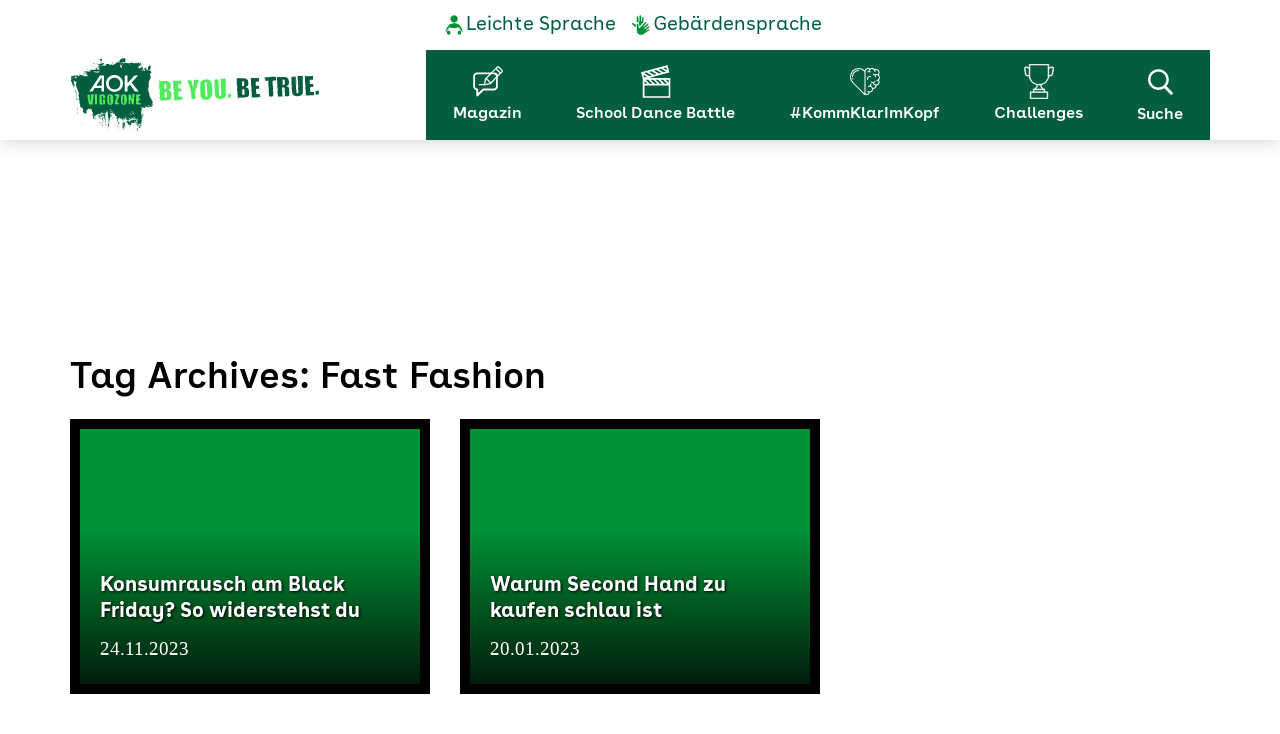

--- FILE ---
content_type: text/html; charset=UTF-8
request_url: https://www.vigozone.de/tag/fast-fashion/
body_size: 17117
content:
<!DOCTYPE html>
<!--[if IE 7]><html class="ie ie7" lang="de"><![endif]-->
<!--[if IE 8]><html class="ie ie8" lang="de"><![endif]-->
<!--[if !(IE 7) & !(IE 8)]><!-->
<html lang="de" class="default">
  <!--<![endif]-->

  <head>
    <meta charset="UTF-8">
    <meta content="width=device-width, initial-scale=1, maximum-scale=1" name="viewport">
    <meta http-equiv="X-UA-Compatible" content="IE=edge">
    <meta name="format-detection" content="telephone=no">
    <title>Fast Fashion Archive - AOK Vigozone</title>

    <!-- Add Adobe Tag Manager – BEWARE OF THE ENVIRONMENT -->
            <span data-borlabs-cookie-service-id="adobe-analytics" data-borlabs-cookie-content="PHNjcmlwdCBzcmM9Ii8vYW5vbnltLmFvay5kZS9sYXVuY2gvZjU1ZmRlZDUxY2ZkL2U0MGRjMDUwOGMwOC9sYXVuY2gtMWJkOTBmZTVkMWZmLm1pbi5qcyIgYXN5bmM+PC9zY3JpcHQ+"></span>    
    <link rel="profile" href="http://gmpg.org/xfn/11">
    <link rel="pingback" href="https://www.vigozone.de/xmlrpc.php">
    <script>
    var page = ''
    </script>
    <!--[if lt IE 9]><script src="https://www.vigozone.de/wp-content/themes/vigo_wptheme/js/html5.js"></script><![endif]-->
    <link rel="shortcut icon" href="https://www.vigozone.de/wp-content/themes/vigo_wptheme/images/favicon.ico" />
    <meta name='robots' content='index, follow, max-image-preview:large, max-snippet:-1, max-video-preview:-1' />

	<!-- This site is optimized with the Yoast SEO Premium plugin v26.6 (Yoast SEO v26.6) - https://yoast.com/wordpress/plugins/seo/ -->
	<link rel="canonical" href="/tag/fast-fashion/" />
	<meta property="og:locale" content="de_DE" />
	<meta property="og:type" content="article" />
	<meta property="og:title" content="Fast Fashion Archives" />
	<meta property="og:url" content="/tag/fast-fashion/" />
	<meta property="og:site_name" content="AOK Vigozone" />
	<meta name="twitter:card" content="summary_large_image" />
	<script type="application/ld+json" class="yoast-schema-graph">{"@context":"https://schema.org","@graph":[{"@type":"CollectionPage","@id":"/tag/fast-fashion/","url":"/tag/fast-fashion/","name":"Fast Fashion Archive - AOK Vigozone","isPartOf":{"@id":"https://www.vigozone.de/#website"},"breadcrumb":{"@id":"/tag/fast-fashion/#breadcrumb"},"inLanguage":"de"},{"@type":"BreadcrumbList","@id":"/tag/fast-fashion/#breadcrumb","itemListElement":[{"@type":"ListItem","position":1,"name":"Startseite","item":"https://www.vigozone.de/"},{"@type":"ListItem","position":2,"name":"Fast Fashion"}]},{"@type":"WebSite","@id":"https://www.vigozone.de/#website","url":"https://www.vigozone.de/","name":"AOK Vigozone","description":"Das Magazin der vigozone!","potentialAction":[{"@type":"SearchAction","target":{"@type":"EntryPoint","urlTemplate":"https://www.vigozone.de/?s={search_term_string}"},"query-input":{"@type":"PropertyValueSpecification","valueRequired":true,"valueName":"search_term_string"}}],"inLanguage":"de"}]}</script>
	<!-- / Yoast SEO Premium plugin. -->


<link rel="alternate" type="application/rss+xml" title="AOK Vigozone &raquo; Feed" href="https://www.vigozone.de/feed/" />
<link rel="alternate" type="application/rss+xml" title="AOK Vigozone &raquo; Kommentar-Feed" href="https://www.vigozone.de/comments/feed/" />
<link rel="alternate" type="application/rss+xml" title="AOK Vigozone &raquo; Fast Fashion Schlagwort-Feed" href="https://www.vigozone.de/tag/fast-fashion/feed/" />
<style id='wp-img-auto-sizes-contain-inline-css' >
img:is([sizes=auto i],[sizes^="auto," i]){contain-intrinsic-size:3000px 1500px}
/*# sourceURL=wp-img-auto-sizes-contain-inline-css */
</style>
<link rel='stylesheet' id='sbi_styles-css' href='https://www.vigozone.de/wp-content/plugins/instagram-feed/css/sbi-styles.min.css?ver=6.10.0'  media='all' />
<style id='wp-block-library-inline-css' >
:root{--wp-block-synced-color:#7a00df;--wp-block-synced-color--rgb:122,0,223;--wp-bound-block-color:var(--wp-block-synced-color);--wp-editor-canvas-background:#ddd;--wp-admin-theme-color:#007cba;--wp-admin-theme-color--rgb:0,124,186;--wp-admin-theme-color-darker-10:#006ba1;--wp-admin-theme-color-darker-10--rgb:0,107,160.5;--wp-admin-theme-color-darker-20:#005a87;--wp-admin-theme-color-darker-20--rgb:0,90,135;--wp-admin-border-width-focus:2px}@media (min-resolution:192dpi){:root{--wp-admin-border-width-focus:1.5px}}.wp-element-button{cursor:pointer}:root .has-very-light-gray-background-color{background-color:#eee}:root .has-very-dark-gray-background-color{background-color:#313131}:root .has-very-light-gray-color{color:#eee}:root .has-very-dark-gray-color{color:#313131}:root .has-vivid-green-cyan-to-vivid-cyan-blue-gradient-background{background:linear-gradient(135deg,#00d084,#0693e3)}:root .has-purple-crush-gradient-background{background:linear-gradient(135deg,#34e2e4,#4721fb 50%,#ab1dfe)}:root .has-hazy-dawn-gradient-background{background:linear-gradient(135deg,#faaca8,#dad0ec)}:root .has-subdued-olive-gradient-background{background:linear-gradient(135deg,#fafae1,#67a671)}:root .has-atomic-cream-gradient-background{background:linear-gradient(135deg,#fdd79a,#004a59)}:root .has-nightshade-gradient-background{background:linear-gradient(135deg,#330968,#31cdcf)}:root .has-midnight-gradient-background{background:linear-gradient(135deg,#020381,#2874fc)}:root{--wp--preset--font-size--normal:16px;--wp--preset--font-size--huge:42px}.has-regular-font-size{font-size:1em}.has-larger-font-size{font-size:2.625em}.has-normal-font-size{font-size:var(--wp--preset--font-size--normal)}.has-huge-font-size{font-size:var(--wp--preset--font-size--huge)}.has-text-align-center{text-align:center}.has-text-align-left{text-align:left}.has-text-align-right{text-align:right}.has-fit-text{white-space:nowrap!important}#end-resizable-editor-section{display:none}.aligncenter{clear:both}.items-justified-left{justify-content:flex-start}.items-justified-center{justify-content:center}.items-justified-right{justify-content:flex-end}.items-justified-space-between{justify-content:space-between}.screen-reader-text{border:0;clip-path:inset(50%);height:1px;margin:-1px;overflow:hidden;padding:0;position:absolute;width:1px;word-wrap:normal!important}.screen-reader-text:focus{background-color:#ddd;clip-path:none;color:#444;display:block;font-size:1em;height:auto;left:5px;line-height:normal;padding:15px 23px 14px;text-decoration:none;top:5px;width:auto;z-index:100000}html :where(.has-border-color){border-style:solid}html :where([style*=border-top-color]){border-top-style:solid}html :where([style*=border-right-color]){border-right-style:solid}html :where([style*=border-bottom-color]){border-bottom-style:solid}html :where([style*=border-left-color]){border-left-style:solid}html :where([style*=border-width]){border-style:solid}html :where([style*=border-top-width]){border-top-style:solid}html :where([style*=border-right-width]){border-right-style:solid}html :where([style*=border-bottom-width]){border-bottom-style:solid}html :where([style*=border-left-width]){border-left-style:solid}html :where(img[class*=wp-image-]){height:auto;max-width:100%}:where(figure){margin:0 0 1em}html :where(.is-position-sticky){--wp-admin--admin-bar--position-offset:var(--wp-admin--admin-bar--height,0px)}@media screen and (max-width:600px){html :where(.is-position-sticky){--wp-admin--admin-bar--position-offset:0px}}

/*# sourceURL=wp-block-library-inline-css */
</style><style id='global-styles-inline-css' >
:root{--wp--preset--aspect-ratio--square: 1;--wp--preset--aspect-ratio--4-3: 4/3;--wp--preset--aspect-ratio--3-4: 3/4;--wp--preset--aspect-ratio--3-2: 3/2;--wp--preset--aspect-ratio--2-3: 2/3;--wp--preset--aspect-ratio--16-9: 16/9;--wp--preset--aspect-ratio--9-16: 9/16;--wp--preset--color--black: #000000;--wp--preset--color--cyan-bluish-gray: #abb8c3;--wp--preset--color--white: #ffffff;--wp--preset--color--pale-pink: #f78da7;--wp--preset--color--vivid-red: #cf2e2e;--wp--preset--color--luminous-vivid-orange: #ff6900;--wp--preset--color--luminous-vivid-amber: #fcb900;--wp--preset--color--light-green-cyan: #7bdcb5;--wp--preset--color--vivid-green-cyan: #00d084;--wp--preset--color--pale-cyan-blue: #8ed1fc;--wp--preset--color--vivid-cyan-blue: #0693e3;--wp--preset--color--vivid-purple: #9b51e0;--wp--preset--gradient--vivid-cyan-blue-to-vivid-purple: linear-gradient(135deg,rgb(6,147,227) 0%,rgb(155,81,224) 100%);--wp--preset--gradient--light-green-cyan-to-vivid-green-cyan: linear-gradient(135deg,rgb(122,220,180) 0%,rgb(0,208,130) 100%);--wp--preset--gradient--luminous-vivid-amber-to-luminous-vivid-orange: linear-gradient(135deg,rgb(252,185,0) 0%,rgb(255,105,0) 100%);--wp--preset--gradient--luminous-vivid-orange-to-vivid-red: linear-gradient(135deg,rgb(255,105,0) 0%,rgb(207,46,46) 100%);--wp--preset--gradient--very-light-gray-to-cyan-bluish-gray: linear-gradient(135deg,rgb(238,238,238) 0%,rgb(169,184,195) 100%);--wp--preset--gradient--cool-to-warm-spectrum: linear-gradient(135deg,rgb(74,234,220) 0%,rgb(151,120,209) 20%,rgb(207,42,186) 40%,rgb(238,44,130) 60%,rgb(251,105,98) 80%,rgb(254,248,76) 100%);--wp--preset--gradient--blush-light-purple: linear-gradient(135deg,rgb(255,206,236) 0%,rgb(152,150,240) 100%);--wp--preset--gradient--blush-bordeaux: linear-gradient(135deg,rgb(254,205,165) 0%,rgb(254,45,45) 50%,rgb(107,0,62) 100%);--wp--preset--gradient--luminous-dusk: linear-gradient(135deg,rgb(255,203,112) 0%,rgb(199,81,192) 50%,rgb(65,88,208) 100%);--wp--preset--gradient--pale-ocean: linear-gradient(135deg,rgb(255,245,203) 0%,rgb(182,227,212) 50%,rgb(51,167,181) 100%);--wp--preset--gradient--electric-grass: linear-gradient(135deg,rgb(202,248,128) 0%,rgb(113,206,126) 100%);--wp--preset--gradient--midnight: linear-gradient(135deg,rgb(2,3,129) 0%,rgb(40,116,252) 100%);--wp--preset--font-size--small: 13px;--wp--preset--font-size--medium: 20px;--wp--preset--font-size--large: 36px;--wp--preset--font-size--x-large: 42px;--wp--preset--spacing--20: 0.44rem;--wp--preset--spacing--30: 0.67rem;--wp--preset--spacing--40: 1rem;--wp--preset--spacing--50: 1.5rem;--wp--preset--spacing--60: 2.25rem;--wp--preset--spacing--70: 3.38rem;--wp--preset--spacing--80: 5.06rem;--wp--preset--shadow--natural: 6px 6px 9px rgba(0, 0, 0, 0.2);--wp--preset--shadow--deep: 12px 12px 50px rgba(0, 0, 0, 0.4);--wp--preset--shadow--sharp: 6px 6px 0px rgba(0, 0, 0, 0.2);--wp--preset--shadow--outlined: 6px 6px 0px -3px rgb(255, 255, 255), 6px 6px rgb(0, 0, 0);--wp--preset--shadow--crisp: 6px 6px 0px rgb(0, 0, 0);}:where(.is-layout-flex){gap: 0.5em;}:where(.is-layout-grid){gap: 0.5em;}body .is-layout-flex{display: flex;}.is-layout-flex{flex-wrap: wrap;align-items: center;}.is-layout-flex > :is(*, div){margin: 0;}body .is-layout-grid{display: grid;}.is-layout-grid > :is(*, div){margin: 0;}:where(.wp-block-columns.is-layout-flex){gap: 2em;}:where(.wp-block-columns.is-layout-grid){gap: 2em;}:where(.wp-block-post-template.is-layout-flex){gap: 1.25em;}:where(.wp-block-post-template.is-layout-grid){gap: 1.25em;}.has-black-color{color: var(--wp--preset--color--black) !important;}.has-cyan-bluish-gray-color{color: var(--wp--preset--color--cyan-bluish-gray) !important;}.has-white-color{color: var(--wp--preset--color--white) !important;}.has-pale-pink-color{color: var(--wp--preset--color--pale-pink) !important;}.has-vivid-red-color{color: var(--wp--preset--color--vivid-red) !important;}.has-luminous-vivid-orange-color{color: var(--wp--preset--color--luminous-vivid-orange) !important;}.has-luminous-vivid-amber-color{color: var(--wp--preset--color--luminous-vivid-amber) !important;}.has-light-green-cyan-color{color: var(--wp--preset--color--light-green-cyan) !important;}.has-vivid-green-cyan-color{color: var(--wp--preset--color--vivid-green-cyan) !important;}.has-pale-cyan-blue-color{color: var(--wp--preset--color--pale-cyan-blue) !important;}.has-vivid-cyan-blue-color{color: var(--wp--preset--color--vivid-cyan-blue) !important;}.has-vivid-purple-color{color: var(--wp--preset--color--vivid-purple) !important;}.has-black-background-color{background-color: var(--wp--preset--color--black) !important;}.has-cyan-bluish-gray-background-color{background-color: var(--wp--preset--color--cyan-bluish-gray) !important;}.has-white-background-color{background-color: var(--wp--preset--color--white) !important;}.has-pale-pink-background-color{background-color: var(--wp--preset--color--pale-pink) !important;}.has-vivid-red-background-color{background-color: var(--wp--preset--color--vivid-red) !important;}.has-luminous-vivid-orange-background-color{background-color: var(--wp--preset--color--luminous-vivid-orange) !important;}.has-luminous-vivid-amber-background-color{background-color: var(--wp--preset--color--luminous-vivid-amber) !important;}.has-light-green-cyan-background-color{background-color: var(--wp--preset--color--light-green-cyan) !important;}.has-vivid-green-cyan-background-color{background-color: var(--wp--preset--color--vivid-green-cyan) !important;}.has-pale-cyan-blue-background-color{background-color: var(--wp--preset--color--pale-cyan-blue) !important;}.has-vivid-cyan-blue-background-color{background-color: var(--wp--preset--color--vivid-cyan-blue) !important;}.has-vivid-purple-background-color{background-color: var(--wp--preset--color--vivid-purple) !important;}.has-black-border-color{border-color: var(--wp--preset--color--black) !important;}.has-cyan-bluish-gray-border-color{border-color: var(--wp--preset--color--cyan-bluish-gray) !important;}.has-white-border-color{border-color: var(--wp--preset--color--white) !important;}.has-pale-pink-border-color{border-color: var(--wp--preset--color--pale-pink) !important;}.has-vivid-red-border-color{border-color: var(--wp--preset--color--vivid-red) !important;}.has-luminous-vivid-orange-border-color{border-color: var(--wp--preset--color--luminous-vivid-orange) !important;}.has-luminous-vivid-amber-border-color{border-color: var(--wp--preset--color--luminous-vivid-amber) !important;}.has-light-green-cyan-border-color{border-color: var(--wp--preset--color--light-green-cyan) !important;}.has-vivid-green-cyan-border-color{border-color: var(--wp--preset--color--vivid-green-cyan) !important;}.has-pale-cyan-blue-border-color{border-color: var(--wp--preset--color--pale-cyan-blue) !important;}.has-vivid-cyan-blue-border-color{border-color: var(--wp--preset--color--vivid-cyan-blue) !important;}.has-vivid-purple-border-color{border-color: var(--wp--preset--color--vivid-purple) !important;}.has-vivid-cyan-blue-to-vivid-purple-gradient-background{background: var(--wp--preset--gradient--vivid-cyan-blue-to-vivid-purple) !important;}.has-light-green-cyan-to-vivid-green-cyan-gradient-background{background: var(--wp--preset--gradient--light-green-cyan-to-vivid-green-cyan) !important;}.has-luminous-vivid-amber-to-luminous-vivid-orange-gradient-background{background: var(--wp--preset--gradient--luminous-vivid-amber-to-luminous-vivid-orange) !important;}.has-luminous-vivid-orange-to-vivid-red-gradient-background{background: var(--wp--preset--gradient--luminous-vivid-orange-to-vivid-red) !important;}.has-very-light-gray-to-cyan-bluish-gray-gradient-background{background: var(--wp--preset--gradient--very-light-gray-to-cyan-bluish-gray) !important;}.has-cool-to-warm-spectrum-gradient-background{background: var(--wp--preset--gradient--cool-to-warm-spectrum) !important;}.has-blush-light-purple-gradient-background{background: var(--wp--preset--gradient--blush-light-purple) !important;}.has-blush-bordeaux-gradient-background{background: var(--wp--preset--gradient--blush-bordeaux) !important;}.has-luminous-dusk-gradient-background{background: var(--wp--preset--gradient--luminous-dusk) !important;}.has-pale-ocean-gradient-background{background: var(--wp--preset--gradient--pale-ocean) !important;}.has-electric-grass-gradient-background{background: var(--wp--preset--gradient--electric-grass) !important;}.has-midnight-gradient-background{background: var(--wp--preset--gradient--midnight) !important;}.has-small-font-size{font-size: var(--wp--preset--font-size--small) !important;}.has-medium-font-size{font-size: var(--wp--preset--font-size--medium) !important;}.has-large-font-size{font-size: var(--wp--preset--font-size--large) !important;}.has-x-large-font-size{font-size: var(--wp--preset--font-size--x-large) !important;}
/*# sourceURL=global-styles-inline-css */
</style>

<style id='classic-theme-styles-inline-css' >
/*! This file is auto-generated */
.wp-block-button__link{color:#fff;background-color:#32373c;border-radius:9999px;box-shadow:none;text-decoration:none;padding:calc(.667em + 2px) calc(1.333em + 2px);font-size:1.125em}.wp-block-file__button{background:#32373c;color:#fff;text-decoration:none}
/*# sourceURL=/wp-includes/css/classic-themes.min.css */
</style>
<link rel='stylesheet' id='dnd-upload-cf7-css' href='https://www.vigozone.de/wp-content/plugins/drag-and-drop-multiple-file-upload-contact-form-7/assets/css/dnd-upload-cf7.css?ver=1.3.9.2'  media='all' />
<link rel='stylesheet' id='contact-form-7-css' href='https://www.vigozone.de/wp-content/plugins/contact-form-7/includes/css/styles.css?ver=6.1.4'  media='all' />
<link rel='stylesheet' id='animate-css' href='https://www.vigozone.de/wp-content/themes/vigo_wptheme/css/animate.css?ver=1.3.3'  media='all' />
<link rel='stylesheet' id='normalize-css' href='https://www.vigozone.de/wp-content/themes/vigo_wptheme/css/normalize.min.css?ver=5.0'  media='all' />
<link rel='stylesheet' id='fonts-css' href='https://www.vigozone.de/wp-content/themes/vigo_wptheme/fonts/font.css?ver=5.0'  media='all' />
<link rel='stylesheet' id='bootstrap-css-css' href='https://www.vigozone.de/wp-content/themes/vigo_wptheme/css/bootstrap.min.css?ver=3.3.6'  media='all' />
<link rel='stylesheet' id='fancybox-css-css' href='https://www.vigozone.de/wp-content/themes/vigo_wptheme/js/fancybox/dist/jquery.fancybox.css?ver=1.0.7'  media='all' />
<link rel='stylesheet' id='jquery-autocomplete-css' href='https://www.vigozone.de/wp-content/themes/vigo_wptheme/js/jquery-autocomplete/jquery.auto-complete.css?ver=1.0.7'  media='all' />
<link rel='stylesheet' id='owlcarousel-css' href='https://www.vigozone.de/wp-content/themes/vigo_wptheme/js/owlcarousel/owl.carousel.css?ver=1.0.7'  media='all' />
<link rel='stylesheet' id='fancybox-sendeause-css' href='https://www.vigozone.de/wp-content/themes/vigo_wptheme/css/fancybox-sendepause.css?ver=1.0.7'  media='all' />
<link rel='stylesheet' id='vigozone-cookie-css' href='https://www.vigozone.de/wp-content/themes/vigo_wptheme/plugins/borlabs-cookie/vigozone-cookie.min.css'  media='all' />
<link rel='stylesheet' id='vigozone-colors-css' href='https://www.vigozone.de/wp-content/themes/vigo_wptheme/css/colors.css?ver=1.0'  media='all' />
<link rel='stylesheet' id='vigozone-forms-css' href='https://www.vigozone.de/wp-content/themes/vigo_wptheme/css/forms.css?ver=1.0'  media='all' />
<link rel='stylesheet' id='theme-style-css' href='https://www.vigozone.de/wp-content/themes/vigo_wptheme/style.css?ver=2019'  media='all' />
<link rel='stylesheet' id='theme-compiled-css' href='https://www.vigozone.de/wp-content/themes/vigo_wptheme/css/theme.css?ver=2020'  media='all' />
<link rel='stylesheet' id='borlabs-cookie-custom-css' href='https://www.vigozone.de/wp-content/cache/borlabs-cookie/1/borlabs-cookie-1-de.css?ver=3.3.22-32'  media='all' />
<link rel='stylesheet' id='cf7cf-style-css' href='https://www.vigozone.de/wp-content/plugins/cf7-conditional-fields/style.css?ver=2.6.7'  media='all' />
<link rel='stylesheet' id='dashicons-css' href='https://www.vigozone.de/wp-includes/css/dashicons.min.css?ver=6.9'  media='all' />
<script  src="https://www.vigozone.de/wp-includes/js/jquery/jquery.min.js?ver=3.7.1" id="jquery-core-js"></script>
<script  src="https://www.vigozone.de/wp-includes/js/jquery/jquery-migrate.min.js?ver=3.4.1" id="jquery-migrate-js"></script>
<script data-no-optimize="1" data-no-minify="1" data-cfasync="false"  src="https://www.vigozone.de/wp-content/cache/borlabs-cookie/1/borlabs-cookie-config-de.json.js?ver=3.3.22-34" id="borlabs-cookie-config-js"></script>
<script data-no-optimize="1" data-no-minify="1" data-cfasync="false"  src="https://www.vigozone.de/wp-content/plugins/borlabs-cookie/assets/javascript/borlabs-cookie-prioritize.min.js?ver=3.3.22" id="borlabs-cookie-prioritize-js"></script>
<link rel="https://api.w.org/" href="https://www.vigozone.de/wp-json/" /><link rel="alternate" title="JSON" type="application/json" href="https://www.vigozone.de/wp-json/wp/v2/tags/1329" /><link rel="EditURI" type="application/rsd+xml" title="RSD" href="https://www.vigozone.de/xmlrpc.php?rsd" />
<meta name="generator" content="WordPress 6.9" />
<style >.recentcomments a{display:inline !important;padding:0 !important;margin:0 !important;}</style>    <script>
    var embedded = false,
      baseURL = 'https://www.vigozone.de/wp-content/themes/vigo_wptheme';
    </script>
    
  <link rel='stylesheet' id='so-css-vigo_wptheme-css' href='https://www.vigozone.de/wp-content/uploads/so-css/so-css-vigo_wptheme.css?ver=1697451047'  media='all' />
</head>

  <body class="archive tag tag-fast-fashion tag-1329 wp-theme-vigo_wptheme update0619 no-avatars" id="default">
    
    <div id="wrapper" class="addtrans">
      <!-- header -->
            <header id="header" class="lp-header 21734">

        <!-- <h1 class="sr-only">Fast Fashion Archive - AOK Vigozone</h1> -->
        <h1 class="sr-only">Fast Fashion Archive - AOK Vigozone</h1>
        <h2 class="sr-only">Navigation und Service</h2>
        <nav id="meta" aria-labelledby="meta-navigation">
          <div class="container">
            <div class="row">
              <div class="col-xs-12">
                <h3 class="sr-only" id="meta-navigation">Service-Navigation</h3>
                <ul class="nav navbar-nav">
                  <li id="menu-item-15186" class="menu-item menu-item-type-post_type menu-item-object-page menu-item-15186 nav-li-leichte-sprache"><a href="https://www.vigozone.de/leichte-sprache/">Leichte Sprache</a></li>
<li id="menu-item-15187" class="menu-item menu-item-type-post_type menu-item-object-page menu-item-15187 nav-li-gebaerdensprache"><a href="https://www.vigozone.de/gebaerdensprache/">Gebärdensprache</a></li>
                </ul>
              </div>
            </div>
          </div>
        </nav>
        <nav class="navbar navbar-default" aria-labelledby="main-navigation">
          <div class="container">
            <div class="row">
              <div class="navbar-header">
                <button class="navbar-toggle collapsed" type="button" data-toggle="collapse" data-target="#navbarNav" aria-controls="navbarNav" aria-expanded="false" aria-label="Toggle navigation" title="Hauptnavigation öffnen">
                  <span class="sr-only">Hauptnavigation</span>
                  <span class="icon-bar"></span>
                  <span class="icon-bar"></span>
                  <span class="icon-bar"></span>
                </button>
                <a class="navbar-brand" href="https://www.vigozone.de/" title="AOK Vigozone - Zur Startseite"><img alt="AOK Vigozone" class="img-responsive center-block" src="https://www.vigozone.de/wp-content/themes/vigo_wptheme/images/vigozone-logo-2022.svg" width="250" height="74" /></a>
                <!--<button class="btn-search visible-xs visible-sm" title="Suchformular öffnen" data-toggle="collapse" aria-expanded="false" data-target="#header-suche" aria-controls="header-suche" tabindex="0" type="button">Suche</button>-->
              </div>
              <div class="collapse navbar-collapse main-menu" id="navbarNav" aria-expanded="false">
                <h3 class="sr-only" id="main-navigation">Hauptnavigation</h3>
                <ul class="nav navbar-nav">
                  <li id="menu-item-10786" class="menu-item menu-item-type-post_type menu-item-object-page menu-item-10786 nav-li-magazin"><a href="https://www.vigozone.de/magazin/">Magazin</a></li>
<li id="menu-item-17831" class="menu-item menu-item-type-custom menu-item-object-custom menu-item-17831 nav-li-school-dance-battle"><a href="/sdb2024-review/">School Dance Battle</a></li>
<li id="menu-item-17664" class="menu-item menu-item-type-post_type menu-item-object-page menu-item-17664 nav-li-kommklarimkopf"><a href="https://www.vigozone.de/kommklarimkopf/">#KommKlarImKopf</a></li>
<li id="menu-item-17665" class="menu-item menu-item-type-post_type menu-item-object-page menu-item-17665 nav-li-challenges"><a href="https://www.vigozone.de/kommklarimkopf/challenges/">Challenges</a></li>
                  <li class="nav-li-search">
                    <button class="btn-search" title="Suchformular öffnen" data-toggle="collapse" aria-expanded="false" data-target="#header-suche" aria-controls="header-suche" tabindex="0" type="button"><i class="cat-icon-wrap cat-icon-search" aria-hidden="true"></i>Suche</button>
                  </li>
                </ul>
              </div>
            </div>
          </div>
          <div id="header-suche" class="collapse">
    <div class="container">
        <div class="row">
            <div class="col-xs-12 col-md-8 col-md-offset-2">
                <h3 class="sr-only">Suchformular</h3>
                <form action="https://www.vigozone.de/" method="get" role="search">
                    <label for="searchinput" class="sr-only">Suchbegriff(e) eingeben</label>
                    <input type="text" name="s" id="searchinput" value="" placeholder="Suchbegriff(e) eingeben"/>
                    <button type="submit" id="search-btn"><span class="sr-only">Suchen</span></button>
                    <div id="search-reslist"><ul></ul></div>
                </form>
            </div>
        </div>
    </div>
</div>
        </nav>
      </header>
      <!-- header -->
            <main>
<section id="content" class="tag-archiv">
    <div class="overlay-content"></div>
    <div class="container addtrans">
        <div class="row">
            <div class="col-xs-12">
                <h1 class="archive-title">Tag Archives: Fast Fashion</h1>
            </div>
            <div class="grid-sizer"></div>
                        <div class="col-xs-12 col-md-4 post-home grid-item postid-21734  cat-allgemein">
                <a href="https://www.vigozone.de/black-friday-fast-fashion-konsum-psychologie/">
                    <div class="animated fadeInDown home-box addtrans" style="">
                        <div class="home-box-content">
                            <h2>Konsumrausch am Black Friday? So widerstehst du</h2>
                                                        <span class="post-date">24.11.2023</span>
                        </div>
                    </div>
                </a>
            </div>
                        <div class="col-xs-12 col-md-4 post-home grid-item postid-19053  cat-allgemein">
                <a href="https://www.vigozone.de/warum-second-hand-zu-kaufen-schlau-ist/">
                    <div class="animated fadeInDown home-box addtrans" style="">
                        <div class="home-box-content">
                            <h2>Warum Second Hand zu kaufen schlau ist</h2>
                                                        <span class="post-date">20.01.2023</span>
                        </div>
                    </div>
                </a>
            </div>
                    </div>
    </div>



    <!-- Load Ajax Posts Here -->




    </div>

</section>

</main>
<footer id="footer">
  <h2 class="sr-only">Services</h2>
  <div class="site-info">
    <div class="container">
      <div class="row">
        <div class="col-xs-12 col-md-4">
          <aside aria-labelledby="social-media-list">
            <h3 class="sr-only" id="social-media-list">Social-Media Kanäle</h3>
            <ul class="text-left social-media-nav">
                           <li>
                <a class="social-link social-tiktok" href="https://www.tiktok.com/@aok.rheinland.hamburg" target="_blank" title="externer Link zum TikTok-Profil von vigozone.de">
                  <span class="sr-only">vigozone.de auf tiktok</span>
                  <svg version="1.1" id="icon-tiktok" xmlns="http://www.w3.org/2000/svg" xmlns:xlink="http://www.w3.org/1999/xlink" x="0px" y="0px" width="100px" height="100px" viewBox="0 0 100 100" style="enable-background:new 0 0 100 100;" xml:space="preserve">
                    <path class="st0" d="M87.9,3.6H12.1C7.4,3.6,3.6,7.4,3.6,12.1v75.9c0,4.7,3.8,8.4,8.4,8.4h75.9c4.7,0,8.4-3.8,8.4-8.4V12.1c0-4.7-3.8-8.4-8.4-8.4ZM82.4,43.6c-.5,0-1.1,0-1.7,0-6.3,0-11.8-3.2-15.1-8.1v27.7c0,11.3-9.2,20.5-20.5,20.5-11.3,0-20.5-9.2-20.5-20.5s9.2-20.5,20.5-20.5.8,0,1.3,0v10.1c-.4,0-.8-.1-1.3-.1-5.8,0-10.5,4.7-10.5,10.5s4.7,10.5,10.5,10.5,10.9-4.6,10.9-10.3.1-47.1.1-47.1h9.7c.9,8.6,7.9,15.4,16.6,16.1v11.2Z"/>
                </svg>
                </a>
              </li>
                                          <li>
                <a class="social-link social-instagram" href="https://www.instagram.com/aok.rheinland.hamburg/" target="_blank" title="externer Link zum Instagram-Profil von vigozone.de">
                  <span class="sr-only">vigozone.de auf instagram</span>
                  <svg version="1.1" id="icon-instagram" xmlns="http://www.w3.org/2000/svg" xmlns:xlink="http://www.w3.org/1999/xlink" x="0px" y="0px" width="100px" height="100px" viewBox="0 0 100 100" style="enable-background:new 0 0 100 100;" xml:space="preserve">
                    <path class="st0" d="M50,9c13.4,0,14.9,0.1,20.2,0.3c4.9,0.2,7.5,1,9.3,1.7c2.2,0.8,4.1,2.1,5.7,3.7c1.7,1.6,2.9,3.6,3.7,5.7
	c0.7,1.8,1.5,4.4,1.7,9.3C90.9,35.1,91,36.6,91,50s-0.1,14.9-0.3,20.2c-0.2,4.9-1,7.5-1.7,9.3c-1.7,4.4-5.1,7.8-9.5,9.5
	c-1.8,0.7-4.4,1.5-9.3,1.7C64.9,90.9,63.4,91,50,91s-14.9-0.1-20.2-0.3c-4.9-0.2-7.5-1-9.3-1.7c-2.2-0.8-4.1-2.1-5.7-3.7
	c-1.7-1.6-2.9-3.6-3.7-5.7c-0.7-1.8-1.5-4.4-1.7-9.3C9.1,64.9,9,63.4,9,50s0.1-14.9,0.3-20.2c0.2-4.9,1-7.5,1.7-9.3
	c0.8-2.2,2.1-4.1,3.7-5.7c1.6-1.7,3.6-2.9,5.7-3.7c1.8-0.7,4.4-1.5,9.3-1.7C35.1,9.1,36.6,9,50,9 M50,0C36.4,0,34.7,0.1,29.4,0.3
	c-5.3,0.2-9,1.1-12.1,2.3c-3.3,1.3-6.4,3.2-8.9,5.8c-2.5,2.5-4.5,5.5-5.8,8.9c-1.2,3.2-2.1,6.8-2.3,12.1C0.1,34.7,0,36.4,0,50
	s0.1,15.3,0.3,20.6c0.2,5.3,1.1,9,2.3,12.1c1.3,3.3,3.2,6.4,5.8,8.9c2.5,2.5,5.5,4.5,8.9,5.8c3.2,1.2,6.8,2.1,12.1,2.3
	c5.3,0.2,7,0.3,20.6,0.3s15.3-0.1,20.6-0.3c5.3-0.2,9-1.1,12.1-2.3c6.7-2.6,12-7.9,14.6-14.6c1.2-3.2,2.1-6.8,2.3-12.1
	c0.2-5.3,0.3-7,0.3-20.6s-0.1-15.3-0.3-20.6c-0.2-5.3-1.1-9-2.3-12.1c-1.3-3.3-3.2-6.4-5.8-8.9c-2.5-2.5-5.5-4.5-8.9-5.8
	c-3.2-1.2-6.8-2.1-12.1-2.3C65.3,0.1,63.6,0,50,0L50,0L50,0z" />
                    <path class="st0" d="M50,24.3c-14.2,0-25.7,11.5-25.7,25.7S35.8,75.7,50,75.7S75.7,64.2,75.7,50l0,0C75.7,35.8,64.2,24.3,50,24.3z
	 M50,66.7c-9.2,0-16.7-7.5-16.7-16.7c0-9.2,7.5-16.7,16.7-16.7c9.2,0,16.7,7.5,16.7,16.7C66.7,59.2,59.2,66.7,50,66.7z" />
                    <circle class="st0" cx="76.7" cy="23.3" r="6" />
                  </svg>

                </a>
              </li>
                                                        <li>
                <a class="social-link social-youtube" href="https://www.youtube.com/user/vigozoneTeam/" target="_blank" title="externer Link zum Youtube-Profil von vigozone.de">
                  <span class="sr-only">vigozone.de auf Youtube</span>
                  <style >
                  .st1 {
                    fill: #FFFFFF;
                  }
                  </style>

                  <svg version="1.1" id="icon-youtube" focusable="false" xmlns="http://www.w3.org/2000/svg" xmlns:xlink="http://www.w3.org/1999/xlink" x="0px" y="0px" width="100px" height="70px" viewBox="0 0 100 70" style="enable-background:new 0 0 100 70;" xml:space="preserve">
                    <path class="st0" d="M97.9,10.9c-1.2-4.3-4.5-7.7-8.8-8.8C81.3,0,50,0,50,0S18.7,0,10.9,2.1c-4.3,1.2-7.7,4.5-8.8,8.8
	C0,18.7,0,35,0,35s0,16.3,2.1,24.1c1.2,4.3,4.5,7.7,8.8,8.8C18.7,70,50,70,50,70s31.3,0,39.1-2.1c4.3-1.2,7.7-4.5,8.8-8.8
	C100,51.3,100,35,100,35S100,18.7,97.9,10.9z" />
                    <path class="st1" d="M40,50l26-15L40,20V50z" />
                  </svg>
                </a>
              </li>
                          </ul>
          </aside>

          <nav aria-labelledby="footer-navigation">
            <h3 class="sr-only" id="footer-navigation">Services-Navigation</h3>
            <ul class="footer-nav">
              <li id="menu-item-74" class="menu-item menu-item-type-post_type menu-item-object-page menu-item-74 nav-li-ueber-vigozone"><a href="https://www.vigozone.de/ueber-vigozone/">Über vigozone</a></li>
<li id="menu-item-73" class="menu-item menu-item-type-post_type menu-item-object-page menu-item-73 nav-li-infos-fuer-eltern-und-lehrer"><a href="https://www.vigozone.de/infos-fuer-eltern-und-lehrer/">Infos für Eltern und Lehrer</a></li>
<li id="menu-item-71" class="menu-item menu-item-type-post_type menu-item-object-page menu-item-privacy-policy menu-item-71 nav-li-datenschutz"><a rel="privacy-policy" href="https://www.vigozone.de/datenschutz/">Datenschutz</a></li>
<li id="menu-item-8452" class="menu-item menu-item-type-custom menu-item-object-custom menu-item-8452 nav-li-datenschutzrechte"><a href="https://www.aok.de/pk/rechtliches/datenschutzerklaerung/">Datenschutzrechte</a></li>
<li id="menu-item-15289" class="menu-item menu-item-type-post_type menu-item-object-page menu-item-15289 nav-li-barrierefreiheit"><a href="https://www.vigozone.de/barrierefreiheit/">Barrierefreiheit</a></li>
<li id="menu-item-10911" class="menu-item menu-item-type-post_type menu-item-object-page menu-item-10911 nav-li-impressum"><a href="https://www.vigozone.de/impressum/">Impressum</a></li>
            </ul>
          </nav>
        </div>
        <div class="col-xs-12 col-md-4">

        </div>
        <div class="col-xs-12 col-md-4 footer-contact">
                    <p><strong>Können wir dir weiterhelfen?</strong></p>
<p class="p1">Du hast eine Frage oder möchtest mehr über vigozone erfahren? Dann melde dich doch einfach bei uns! Wir freuen uns auf deine Nachricht an <a href="mailto:vigozone@rh.aok.de">vigozone@rh.aok.de</a></p>
<p><strong>Gesund durch die Ausbildung</strong></p>
<p>Infos zur Versicherung und unseren Leistungen bekommst du <a href="https://rh.aok.de/zielgruppen-ebene-b/auszubildende/" target="_blank" rel="noopener">hier</a>.</p>
                    <div style="padding-top: 30px">
            <img src="https://www.vigozone.de/wp-content/themes/vigo_wptheme/images/YBA_AOK_Beliebteste Krankenkasse_2025_2026.png" alt="Krankenkasse Siegel" width="150" height="197">
            <!--img src="https://www.vigozone.de/wp-content/themes/vigo_wptheme/images/YBA_AOK_Beliebteste Krankenkasse_2024_2025.png" alt="Krankenkasse Siegel" width="150" height="197"-->
            <!--img src="https://www.vigozone.de/wp-content/themes/vigo_wptheme/images/YBA_Beliebteste_Krankenkasse_2023_2024.png" alt="Krankenkasse Siegel" width="150" height="180"-->
          </div>
        </div>

      </div>
      <div class="row">
        <div class="col-xs-12 col-md-12 footer-copyright">
          <a class="klinker" href="https://rh.aok.de/" target="_blank" title="externer Link zur AOK Rheinland/Hamburg"><span class="sr-only">Link zu AOK Rheinland/Hamburg</span></a>
          <p>&copy;2026</p>
        </div>
      </div>
    </div>
  </div>


</footer>

</div> <!-- END Wrapper-->
<script type="speculationrules">
{"prefetch":[{"source":"document","where":{"and":[{"href_matches":"/*"},{"not":{"href_matches":["/wp-*.php","/wp-admin/*","/wp-content/uploads/*","/wp-content/*","/wp-content/plugins/*","/wp-content/themes/vigo_wptheme/*","/*\\?(.+)"]}},{"not":{"selector_matches":"a[rel~=\"nofollow\"]"}},{"not":{"selector_matches":".no-prefetch, .no-prefetch a"}}]},"eagerness":"conservative"}]}
</script>
		<script >
			function dnd_cf7_generateUUIDv4() {
				const bytes = new Uint8Array(16);
				crypto.getRandomValues(bytes);
				bytes[6] = (bytes[6] & 0x0f) | 0x40; // version 4
				bytes[8] = (bytes[8] & 0x3f) | 0x80; // variant 10
				const hex = Array.from(bytes, b => b.toString(16).padStart(2, "0")).join("");
				return hex.replace(/^(.{8})(.{4})(.{4})(.{4})(.{12})$/, "$1-$2-$3-$4-$5");
			}

			document.addEventListener("DOMContentLoaded", function() {
				if ( ! document.cookie.includes("wpcf7_guest_user_id")) {
					document.cookie = "wpcf7_guest_user_id=" + dnd_cf7_generateUUIDv4() + "; path=/; max-age=" + (12 * 3600) + "; samesite=Lax";
				}
			});
		</script>
		<script type="importmap" id="wp-importmap">
{"imports":{"borlabs-cookie-core":"https://www.vigozone.de/wp-content/plugins/borlabs-cookie/assets/javascript/borlabs-cookie.min.js?ver=3.3.22"}}
</script>
<script type="module" src="https://www.vigozone.de/wp-content/plugins/borlabs-cookie/assets/javascript/borlabs-cookie.min.js?ver=3.3.22" id="borlabs-cookie-core-js-module" data-cfasync="false" data-no-minify="1" data-no-optimize="1"></script>
<script type="module" src="https://www.vigozone.de/wp-content/plugins/borlabs-cookie/assets/javascript/borlabs-cookie-legacy-backward-compatibility.min.js?ver=3.3.22" id="borlabs-cookie-legacy-backward-compatibility-js-module"></script>
<!--googleoff: all--><div data-nosnippet data-borlabs-cookie-consent-required='true' id='BorlabsCookieBox'></div><div id='BorlabsCookieWidget' class='brlbs-cmpnt-container'></div><!--googleon: all--><!-- Instagram Feed JS -->
<script >
var sbiajaxurl = "https://www.vigozone.de/wp-admin/admin-ajax.php";
</script>
<script  src="https://www.vigozone.de/wp-includes/js/dist/hooks.min.js?ver=dd5603f07f9220ed27f1" id="wp-hooks-js"></script>
<script  src="https://www.vigozone.de/wp-includes/js/dist/i18n.min.js?ver=c26c3dc7bed366793375" id="wp-i18n-js"></script>
<script  id="wp-i18n-js-after">
/* <![CDATA[ */
wp.i18n.setLocaleData( { 'text direction\u0004ltr': [ 'ltr' ] } );
//# sourceURL=wp-i18n-js-after
/* ]]> */
</script>
<script  src="https://www.vigozone.de/wp-content/plugins/contact-form-7/includes/swv/js/index.js?ver=6.1.4" id="swv-js"></script>
<script  id="contact-form-7-js-translations">
/* <![CDATA[ */
( function( domain, translations ) {
	var localeData = translations.locale_data[ domain ] || translations.locale_data.messages;
	localeData[""].domain = domain;
	wp.i18n.setLocaleData( localeData, domain );
} )( "contact-form-7", {"translation-revision-date":"2025-10-26 03:28:49+0000","generator":"GlotPress\/4.0.3","domain":"messages","locale_data":{"messages":{"":{"domain":"messages","plural-forms":"nplurals=2; plural=n != 1;","lang":"de"},"This contact form is placed in the wrong place.":["Dieses Kontaktformular wurde an der falschen Stelle platziert."],"Error:":["Fehler:"]}},"comment":{"reference":"includes\/js\/index.js"}} );
//# sourceURL=contact-form-7-js-translations
/* ]]> */
</script>
<script  id="contact-form-7-js-before">
/* <![CDATA[ */
var wpcf7 = {
    "api": {
        "root": "https:\/\/www.vigozone.de\/wp-json\/",
        "namespace": "contact-form-7\/v1"
    },
    "cached": 1
};
//# sourceURL=contact-form-7-js-before
/* ]]> */
</script>
<script  src="https://www.vigozone.de/wp-content/plugins/contact-form-7/includes/js/index.js?ver=6.1.4" id="contact-form-7-js"></script>
<script  id="codedropz-uploader-js-extra">
/* <![CDATA[ */
var dnd_cf7_uploader = {"ajax_url":"https://www.vigozone.de/wp-admin/admin-ajax.php","ajax_nonce":"5476ff09ec","drag_n_drop_upload":{"tag":"h3","text":"Hierher ziehen & fallen lassen","or_separator":"oder","browse":"Dateien ausw\u00e4hlen","server_max_error":"Die hochgeladene Datei \u00fcberschreitet die maximale Upload-Gr\u00f6\u00dfe Ihres Servers.","large_file":"Die Datei \u00fcberscheitet das Upload Limit!","inavalid_type":"Die Hochgeladene Datei ist f\u00fcr diesen Dateityp nicht erlaubt.","max_file_limit":"Note : Some of the files are not uploaded ( Only %count% files allowed )","required":"This field is required.","delete":{"text":"deleting","title":"Remove"}},"dnd_text_counter":"von","disable_btn":""};
//# sourceURL=codedropz-uploader-js-extra
/* ]]> */
</script>
<script  src="https://www.vigozone.de/wp-content/plugins/drag-and-drop-multiple-file-upload-contact-form-7/assets/js/codedropz-uploader-min.js?ver=1.3.9.2" id="codedropz-uploader-js"></script>
<script  src="https://www.vigozone.de/wp-includes/js/imagesloaded.min.js?ver=5.0.0" id="imagesloaded-js"></script>
<script  src="https://www.vigozone.de/wp-includes/js/masonry.min.js?ver=4.2.2" id="masonry-js"></script>
<script  src="https://www.vigozone.de/wp-includes/js/jquery/jquery.masonry.min.js?ver=3.1.2b" id="jquery-masonry-js"></script>
<script  src="https://www.vigozone.de/wp-content/themes/vigo_wptheme/js/jquery.unveil.js?ver=2.1.0" id="unveil-script-js"></script>
<script  src="https://www.vigozone.de/wp-content/themes/vigo_wptheme/js/jquery.main.js?ver=2020-09-15" id="main-script-js"></script>
<script  src="https://www.vigozone.de/wp-content/themes/vigo_wptheme/js/bootstrap.min.js?ver=3.3.6" id="bootstrap-script-js"></script>
<script  src="https://www.vigozone.de/wp-content/themes/vigo_wptheme/js/fancybox/dist/jquery.fancybox.js?ver=2.1.5" id="fancybox-script-js"></script>
<script  src="https://www.vigozone.de/wp-content/themes/vigo_wptheme/js/jquery.validationEngine.js?ver=2.6" id="validationEngine-js"></script>
<script  src="https://www.vigozone.de/wp-content/themes/vigo_wptheme/js/jquery.validationEngine-de.js?ver=2.6" id="validationEngine-lang-js"></script>
<script  src="https://www.vigozone.de/wp-content/themes/vigo_wptheme/js/jquery-autocomplete/jquery.auto-complete.min.js?ver=2.6" id="autocomplete-js"></script>
<script  src="https://www.vigozone.de/wp-content/themes/vigo_wptheme/js/owlcarousel/owl.carousel.min.js?ver=2.6" id="owlcarousel-js"></script>
<script  src="https://www.vigozone.de/wp-content/themes/vigo_wptheme/js/jquery-inputmask.min.js?ver=2023-11-20" id="inputmask-script-js"></script>
<script  src="https://www.vigozone.de/wp-content/themes/vigo_wptheme/js/sms_doi.js?ver=2023-11-20" id="smsdoi-script-js"></script>
<script  id="wpcf7cf-scripts-js-extra">
/* <![CDATA[ */
var wpcf7cf_global_settings = {"ajaxurl":"https://www.vigozone.de/wp-admin/admin-ajax.php"};
//# sourceURL=wpcf7cf-scripts-js-extra
/* ]]> */
</script>
<script  src="https://www.vigozone.de/wp-content/plugins/cf7-conditional-fields/js/scripts.js?ver=2.6.7" id="wpcf7cf-scripts-js"></script>
<template id="brlbs-cmpnt-cb-template-contact-form-seven-recaptcha">
 <div class="brlbs-cmpnt-container brlbs-cmpnt-content-blocker brlbs-cmpnt-with-individual-styles" data-borlabs-cookie-content-blocker-id="contact-form-seven-recaptcha" data-borlabs-cookie-content=""><div class="brlbs-cmpnt-cb-preset-b brlbs-cmpnt-cb-cf7-recaptcha"> <div class="brlbs-cmpnt-cb-thumbnail" style="background-image: url('https://www.vigozone.de/wp-content/uploads/borlabs-cookie/1/bct-google-recaptcha-main.png')"></div> <div class="brlbs-cmpnt-cb-main"> <div class="brlbs-cmpnt-cb-content"> <p class="brlbs-cmpnt-cb-description">Sie müssen den Inhalt von <strong>reCAPTCHA</strong> laden, um das Formular abzuschicken. Bitte beachten Sie, dass dabei Daten mit Drittanbietern ausgetauscht werden.</p> <a class="brlbs-cmpnt-cb-provider-toggle" href="#" data-borlabs-cookie-show-provider-information role="button">Mehr Informationen</a> </div> <div class="brlbs-cmpnt-cb-buttons"> <a class="brlbs-cmpnt-cb-btn" href="#" data-borlabs-cookie-unblock role="button">Inhalt entsperren</a> <a class="brlbs-cmpnt-cb-btn" href="#" data-borlabs-cookie-accept-service role="button" style="display: inherit">Erforderlichen Service akzeptieren und Inhalte entsperren</a> </div> </div> </div></div>
</template>
<script>
(function() {
    if (!document.querySelector('script[data-borlabs-cookie-script-blocker-id="contact-form-seven-recaptcha"]')) {
        return;
    }

    const template = document.querySelector("#brlbs-cmpnt-cb-template-contact-form-seven-recaptcha");
    const formsToInsertBlocker = document.querySelectorAll('form.wpcf7-form');

    for (const form of formsToInsertBlocker) {
        const blocked = template.content.cloneNode(true).querySelector('.brlbs-cmpnt-container');
        form.after(blocked);

        const btn = form.querySelector('.wpcf7-submit')
        if (btn) {
            btn.disabled = true
        }
    }
})();
</script><template id="brlbs-cmpnt-cb-template-contact-form-seven-turnstile">
 <div class="brlbs-cmpnt-container brlbs-cmpnt-content-blocker brlbs-cmpnt-with-individual-styles" data-borlabs-cookie-content-blocker-id="contact-form-seven-turnstile" data-borlabs-cookie-content=""><div class="brlbs-cmpnt-cb-preset-b"> <div class="brlbs-cmpnt-cb-thumbnail" style="background-image: url('https://www.vigozone.de/wp-content/uploads/borlabs-cookie/1/bct-cloudflare-turnstile-main.png')"></div> <div class="brlbs-cmpnt-cb-main"> <div class="brlbs-cmpnt-cb-content"> <p class="brlbs-cmpnt-cb-description">Sie sehen gerade einen Platzhalterinhalt von <strong>Turnstile</strong>. Um auf den eigentlichen Inhalt zuzugreifen, klicken Sie auf die Schaltfläche unten. Bitte beachten Sie, dass dabei Daten an Drittanbieter weitergegeben werden.</p> <a class="brlbs-cmpnt-cb-provider-toggle" href="#" data-borlabs-cookie-show-provider-information role="button">Mehr Informationen</a> </div> <div class="brlbs-cmpnt-cb-buttons"> <a class="brlbs-cmpnt-cb-btn" href="#" data-borlabs-cookie-unblock role="button">Inhalt entsperren</a> <a class="brlbs-cmpnt-cb-btn" href="#" data-borlabs-cookie-accept-service role="button" style="display: inherit">Erforderlichen Service akzeptieren und Inhalte entsperren</a> </div> </div> </div></div>
</template>
<script>
(function() {
    const template = document.querySelector("#brlbs-cmpnt-cb-template-contact-form-seven-turnstile");
    const divsToInsertBlocker = document.querySelectorAll('body:has(script[data-borlabs-cookie-script-blocker-id="contact-form-seven-turnstile"]) .wpcf7-turnstile');
    for (const div of divsToInsertBlocker) {
        const cb = template.content.cloneNode(true).querySelector('.brlbs-cmpnt-container');
        div.after(cb);

        const form = div.closest('.wpcf7-form');
        const btn = form?.querySelector('.wpcf7-submit');
        if (btn) {
            btn.disabled = true
        }
    }
})()
</script><template id="brlbs-cmpnt-cb-template-facebook-content-blocker">
 <div class="brlbs-cmpnt-container brlbs-cmpnt-content-blocker brlbs-cmpnt-with-individual-styles" data-borlabs-cookie-content-blocker-id="facebook-content-blocker" data-borlabs-cookie-content=""><div class="brlbs-cmpnt-cb-preset-b brlbs-cmpnt-cb-facebook"> <div class="brlbs-cmpnt-cb-thumbnail" style="background-image: url('https://www.vigozone.de/wp-content/uploads/borlabs-cookie/1/cb-facebook-main.png')"></div> <div class="brlbs-cmpnt-cb-main"> <div class="brlbs-cmpnt-cb-content"> <p class="brlbs-cmpnt-cb-description">Sie sehen gerade einen Platzhalterinhalt von <strong>Facebook</strong>. Um auf den eigentlichen Inhalt zuzugreifen, klicken Sie auf die Schaltfläche unten. Bitte beachten Sie, dass dabei Daten an Drittanbieter weitergegeben werden.</p> <a class="brlbs-cmpnt-cb-provider-toggle" href="#" data-borlabs-cookie-show-provider-information role="button">Mehr Informationen</a> </div> <div class="brlbs-cmpnt-cb-buttons"> <a class="brlbs-cmpnt-cb-btn" href="#" data-borlabs-cookie-unblock role="button">Inhalt entsperren</a> <a class="brlbs-cmpnt-cb-btn" href="#" data-borlabs-cookie-accept-service role="button" style="display: inherit">Erforderlichen Service akzeptieren und Inhalte entsperren</a> </div> </div> </div></div>
</template>
<script>
(function() {
        const template = document.querySelector("#brlbs-cmpnt-cb-template-facebook-content-blocker");
        const divsToInsertBlocker = document.querySelectorAll('div.fb-video[data-href*="//www.facebook.com/"], div.fb-post[data-href*="//www.facebook.com/"]');
        for (const div of divsToInsertBlocker) {
            const blocked = template.content.cloneNode(true).querySelector('.brlbs-cmpnt-container');
            blocked.dataset.borlabsCookieContent = btoa(unescape(encodeURIComponent(div.outerHTML)));
            div.replaceWith(blocked);
        }
})()
</script><template id="brlbs-cmpnt-cb-template-instagram">
 <div class="brlbs-cmpnt-container brlbs-cmpnt-content-blocker brlbs-cmpnt-with-individual-styles" data-borlabs-cookie-content-blocker-id="instagram" data-borlabs-cookie-content=""><div class="brlbs-cmpnt-cb-preset-b brlbs-cmpnt-cb-instagram"> <div class="brlbs-cmpnt-cb-thumbnail" style="background-image: url('https://www.vigozone.de/wp-content/uploads/borlabs-cookie/1/cb-instagram-main.png')"></div> <div class="brlbs-cmpnt-cb-main"> <div class="brlbs-cmpnt-cb-content"> <p class="brlbs-cmpnt-cb-description">Sie sehen gerade einen Platzhalterinhalt von <strong>Instagram</strong>. Um auf den eigentlichen Inhalt zuzugreifen, klicken Sie auf die Schaltfläche unten. Bitte beachten Sie, dass dabei Daten an Drittanbieter weitergegeben werden.</p> <a class="brlbs-cmpnt-cb-provider-toggle" href="#" data-borlabs-cookie-show-provider-information role="button">Mehr Informationen</a> </div> <div class="brlbs-cmpnt-cb-buttons"> <a class="brlbs-cmpnt-cb-btn" href="#" data-borlabs-cookie-unblock role="button">Inhalt entsperren</a> <a class="brlbs-cmpnt-cb-btn" href="#" data-borlabs-cookie-accept-service role="button" style="display: inherit">Erforderlichen Service akzeptieren und Inhalte entsperren</a> </div> </div> </div></div>
</template>
<script>
(function() {
    const template = document.querySelector("#brlbs-cmpnt-cb-template-instagram");
    const divsToInsertBlocker = document.querySelectorAll('blockquote.instagram-media[data-instgrm-permalink*="instagram.com/"],blockquote.instagram-media[data-instgrm-version]');
    for (const div of divsToInsertBlocker) {
        const blocked = template.content.cloneNode(true).querySelector('.brlbs-cmpnt-container');
        blocked.dataset.borlabsCookieContent = btoa(unescape(encodeURIComponent(div.outerHTML)));
        div.replaceWith(blocked);
    }
})()
</script><template id="brlbs-cmpnt-cb-template-instagram-sb-feed">
 <div class="brlbs-cmpnt-container brlbs-cmpnt-content-blocker brlbs-cmpnt-with-individual-styles" data-borlabs-cookie-content-blocker-id="instagram-sb-feed" data-borlabs-cookie-content=""><div class="brlbs-cmpnt-cb-preset-b brlbs-cmpnt-cb-sb-instagram"> <div class="brlbs-cmpnt-cb-thumbnail" style="background-image: url('https://www.vigozone.de/wp-content/uploads/borlabs-cookie/1/cb-instagram-(1)-main.png')"></div> <div class="brlbs-cmpnt-cb-main"> <div class="brlbs-cmpnt-cb-content"> <p class="brlbs-cmpnt-cb-description">Sie sehen gerade einen Platzhalterinhalt von <strong>Instagram</strong>. Um auf den eigentlichen Inhalt zuzugreifen, klicken Sie auf die Schaltfläche unten. Bitte beachten Sie, dass dabei Daten an Drittanbieter weitergegeben werden.</p> <a class="brlbs-cmpnt-cb-provider-toggle" href="#" data-borlabs-cookie-show-provider-information role="button">Mehr Informationen</a> </div> <div class="brlbs-cmpnt-cb-buttons"> <a class="brlbs-cmpnt-cb-btn" href="#" data-borlabs-cookie-unblock role="button">Inhalt entsperren</a> <a class="brlbs-cmpnt-cb-btn" href="#" data-borlabs-cookie-accept-service role="button" style="display: inherit">Erforderlichen Service akzeptieren und Inhalte entsperren</a> </div> </div> </div></div>
</template>
<script>
(function() {
    const template = document.querySelector("#brlbs-cmpnt-cb-template-instagram-sb-feed");
    const divsToInsertBlocker = document.querySelectorAll('.sbi');
    for (const div of divsToInsertBlocker) {
        const cb = template.content.cloneNode(true).querySelector('.brlbs-cmpnt-container');
        cb.dataset.borlabsCookieContent = btoa(unescape(encodeURIComponent(div.outerHTML)));
        div.replaceWith(cb);
    }
})()
</script><template id="brlbs-cmpnt-cb-template-google-maps-site-origin">
 <div class="brlbs-cmpnt-container brlbs-cmpnt-content-blocker brlbs-cmpnt-with-individual-styles" data-borlabs-cookie-content-blocker-id="google-maps-site-origin" data-borlabs-cookie-content=""><div class="brlbs-cmpnt-cb-preset-b brlbs-cmpnt-cb-google-maps-so"> <div class="brlbs-cmpnt-cb-thumbnail" style="background-image: url('https://www.vigozone.de/wp-content/uploads/borlabs-cookie/1/brlbs-cb-google-maps-main.png')"></div> <div class="brlbs-cmpnt-cb-main"> <div class="brlbs-cmpnt-cb-content"> <p class="brlbs-cmpnt-cb-description">Sie sehen gerade einen Platzhalterinhalt von <strong>Google Maps</strong>. Um auf den eigentlichen Inhalt zuzugreifen, klicken Sie auf die Schaltfläche unten. Bitte beachten Sie, dass dabei Daten an Drittanbieter weitergegeben werden.</p> <a class="brlbs-cmpnt-cb-provider-toggle" href="#" data-borlabs-cookie-show-provider-information role="button">Mehr Informationen</a> </div> <div class="brlbs-cmpnt-cb-buttons"> <a class="brlbs-cmpnt-cb-btn" href="#" data-borlabs-cookie-unblock role="button">Inhalt entsperren</a> <a class="brlbs-cmpnt-cb-btn" href="#" data-borlabs-cookie-accept-service role="button" style="display: inherit">Erforderlichen Service akzeptieren und Inhalte entsperren</a> </div> </div> </div></div>
</template>
<script>
(function() {
    const template = document.querySelector("#brlbs-cmpnt-cb-template-google-maps-site-origin");
    const divsToInsertBlocker = document.querySelectorAll('.so-widget-sow-google-map');
    for (const div of divsToInsertBlocker) {
        const cb = template.content.cloneNode(true).querySelector('.brlbs-cmpnt-container');
        div.appendChild(cb);
    }
})()
</script><template id="brlbs-cmpnt-cb-template-wpforms-hcaptcha">
 <div class="brlbs-cmpnt-container brlbs-cmpnt-content-blocker brlbs-cmpnt-with-individual-styles" data-borlabs-cookie-content-blocker-id="wpforms-hcaptcha" data-borlabs-cookie-content=""><div class="brlbs-cmpnt-cb-preset-b"> <div class="brlbs-cmpnt-cb-thumbnail" style="background-image: url('https://www.vigozone.de/wp-content/uploads/borlabs-cookie/1/hCaptcha-main.png')"></div> <div class="brlbs-cmpnt-cb-main"> <div class="brlbs-cmpnt-cb-content"> <p class="brlbs-cmpnt-cb-description">Sie müssen den Inhalt von <strong>hCaptcha</strong> laden, um das Formular abzuschicken. Bitte beachten Sie, dass dabei Daten mit Drittanbietern ausgetauscht werden.</p> <a class="brlbs-cmpnt-cb-provider-toggle" href="#" data-borlabs-cookie-show-provider-information role="button">Mehr Informationen</a> </div> <div class="brlbs-cmpnt-cb-buttons"> <a class="brlbs-cmpnt-cb-btn" href="#" data-borlabs-cookie-unblock role="button">Inhalt entsperren</a> <a class="brlbs-cmpnt-cb-btn" href="#" data-borlabs-cookie-accept-service role="button" style="display: inherit">Erforderlichen Service akzeptieren und Inhalte entsperren</a> </div> </div> </div></div>
</template>
<script>
(function() {
    const template = document.querySelector("#brlbs-cmpnt-cb-template-wpforms-hcaptcha");
    const divsToInsertBlocker = document.querySelectorAll('body:has([data-borlabs-cookie-script-blocker-id="wpforms-recaptcha"]) .wpforms-form .wpforms-is-hcaptcha');
    for (const div of divsToInsertBlocker) {
        const blocked = template.content.cloneNode(true).querySelector('.brlbs-cmpnt-container');
        div.appendChild(blocked);

        div.closest('.wpforms-form').querySelectorAll('.wpforms-submit').forEach(btn => btn.disabled = true)
    }
})()
</script><template id="brlbs-cmpnt-cb-template-wpforms-recaptcha">
 <div class="brlbs-cmpnt-container brlbs-cmpnt-content-blocker brlbs-cmpnt-with-individual-styles" data-borlabs-cookie-content-blocker-id="wpforms-recaptcha" data-borlabs-cookie-content=""><div class="brlbs-cmpnt-cb-preset-b brlbs-cmpnt-cb-wpforms-recaptcha"> <div class="brlbs-cmpnt-cb-thumbnail" style="background-image: url('https://www.vigozone.de/wp-content/uploads/borlabs-cookie/1/bct-google-recaptcha-main.png')"></div> <div class="brlbs-cmpnt-cb-main"> <div class="brlbs-cmpnt-cb-content"> <p class="brlbs-cmpnt-cb-description">Sie müssen den Inhalt von <strong>reCAPTCHA</strong> laden, um das Formular abzuschicken. Bitte beachten Sie, dass dabei Daten mit Drittanbietern ausgetauscht werden.</p> <a class="brlbs-cmpnt-cb-provider-toggle" href="#" data-borlabs-cookie-show-provider-information role="button">Mehr Informationen</a> </div> <div class="brlbs-cmpnt-cb-buttons"> <a class="brlbs-cmpnt-cb-btn" href="#" data-borlabs-cookie-unblock role="button">Inhalt entsperren</a> <a class="brlbs-cmpnt-cb-btn" href="#" data-borlabs-cookie-accept-service role="button" style="display: inherit">Erforderlichen Service akzeptieren und Inhalte entsperren</a> </div> </div> </div></div>
</template>
<script>
(function() {
        const template = document.querySelector("#brlbs-cmpnt-cb-template-wpforms-recaptcha");
        const divsToInsertBlocker = document.querySelectorAll('body:has([data-borlabs-cookie-script-blocker-id="wpforms-recaptcha"]) .wpforms-is-recaptcha');
        for (const div of divsToInsertBlocker) {
            const blocked = template.content.cloneNode(true).querySelector('.brlbs-cmpnt-container');
            div.appendChild(blocked);
        }
})()
</script><template id="brlbs-cmpnt-cb-template-wpforms-turnstile">
 <div class="brlbs-cmpnt-container brlbs-cmpnt-content-blocker brlbs-cmpnt-with-individual-styles" data-borlabs-cookie-content-blocker-id="wpforms-turnstile" data-borlabs-cookie-content="PGRpdiBzdHlsZT0iZGlzcGxheTpub25lOyI+PC9kaXY+"><div class="brlbs-cmpnt-cb-preset-b"> <div class="brlbs-cmpnt-cb-thumbnail" style="background-image: url('https://www.vigozone.de/wp-content/uploads/borlabs-cookie/1/bct-cloudflare-turnstile-main.png')"></div> <div class="brlbs-cmpnt-cb-main"> <div class="brlbs-cmpnt-cb-content"> <p class="brlbs-cmpnt-cb-description">Sie sehen gerade einen Platzhalterinhalt von <strong>Turnstile</strong>. Um auf den eigentlichen Inhalt zuzugreifen, klicken Sie auf die Schaltfläche unten. Bitte beachten Sie, dass dabei Daten an Drittanbieter weitergegeben werden.</p> <a class="brlbs-cmpnt-cb-provider-toggle" href="#" data-borlabs-cookie-show-provider-information role="button">Mehr Informationen</a> </div> <div class="brlbs-cmpnt-cb-buttons"> <a class="brlbs-cmpnt-cb-btn" href="#" data-borlabs-cookie-unblock role="button">Inhalt entsperren</a> <a class="brlbs-cmpnt-cb-btn" href="#" data-borlabs-cookie-accept-service role="button" style="display: inherit">Erforderlichen Service akzeptieren und Inhalte entsperren</a> </div> </div> </div></div>
</template>
<script>
(function() {
    const template = document.querySelector("#brlbs-cmpnt-cb-template-wpforms-turnstile");
    const divsToInsertBlocker = document.querySelectorAll('body:has([data-borlabs-cookie-script-blocker-id="wpforms-recaptcha"]) .wpforms-form .wpforms-is-turnstile');
    for (const div of divsToInsertBlocker) {
        const blocked = template.content.cloneNode(true).querySelector('.brlbs-cmpnt-container');
        div.appendChild(blocked);
    }
})()
</script><template id="brlbs-cmpnt-cb-template-x-alias-twitter-content-blocker">
 <div class="brlbs-cmpnt-container brlbs-cmpnt-content-blocker brlbs-cmpnt-with-individual-styles" data-borlabs-cookie-content-blocker-id="x-alias-twitter-content-blocker" data-borlabs-cookie-content=""><div class="brlbs-cmpnt-cb-preset-b brlbs-cmpnt-cb-x"> <div class="brlbs-cmpnt-cb-thumbnail" style="background-image: url('https://www.vigozone.de/wp-content/uploads/borlabs-cookie/1/cb-twitter-main.png')"></div> <div class="brlbs-cmpnt-cb-main"> <div class="brlbs-cmpnt-cb-content"> <p class="brlbs-cmpnt-cb-description">Sie sehen gerade einen Platzhalterinhalt von <strong>X</strong>. Um auf den eigentlichen Inhalt zuzugreifen, klicken Sie auf die Schaltfläche unten. Bitte beachten Sie, dass dabei Daten an Drittanbieter weitergegeben werden.</p> <a class="brlbs-cmpnt-cb-provider-toggle" href="#" data-borlabs-cookie-show-provider-information role="button">Mehr Informationen</a> </div> <div class="brlbs-cmpnt-cb-buttons"> <a class="brlbs-cmpnt-cb-btn" href="#" data-borlabs-cookie-unblock role="button">Inhalt entsperren</a> <a class="brlbs-cmpnt-cb-btn" href="#" data-borlabs-cookie-accept-service role="button" style="display: inherit">Erforderlichen Service akzeptieren und Inhalte entsperren</a> </div> </div> </div></div>
</template>
<script>
(function() {
        const template = document.querySelector("#brlbs-cmpnt-cb-template-x-alias-twitter-content-blocker");
        const divsToInsertBlocker = document.querySelectorAll('blockquote.twitter-tweet,blockquote.twitter-video');
        for (const div of divsToInsertBlocker) {
            const blocked = template.content.cloneNode(true).querySelector('.brlbs-cmpnt-container');
            blocked.dataset.borlabsCookieContent = btoa(unescape(encodeURIComponent(div.outerHTML)));
            div.replaceWith(blocked);
        }
})()
</script>
<div id="videoplayer"><a id="close">Schließen</a>
  <div class="container">
    <div id="videocontent"></div>
  </div>
</div>
<span class="borlabs-cookie-open-dialog-preferences brlbs-cmpnt-container" data-borlabs-cookie-title="Cookie Einstellungen" data-borlabs-cookie-type="button" ></span></body>

</html>


--- FILE ---
content_type: text/css
request_url: https://www.vigozone.de/wp-content/themes/vigo_wptheme/css/colors.css?ver=1.0
body_size: 305
content:
:root {
  --dark-green: #035e3f;
  --light-green: #00D55D;
  --pale-green: #eefaea;
  --yellow: #fff133;
  --copy: #333;
  --white: #fff;
}

.bg-none {
  background-color: transparent !important;
  background-image: none !important;
}

.bg-dark-green {
  background-color: var(--dark-green);
}

.bg-light-green {
  background-color: var(--light-green);
}

.bg-pale-green {
  background-color: var(--pale-green);
}

.bg-yellow {
  background-color: var(--yellow);
}

.bg-white {
  background-color: var(--white);
}

.bg-copy {
  background-color: var(--copy);
}

.txt-green,
.txt-green *,
.title-dark-green .widget-title {
  color: var(--dark-green);
}

.txt-light-green,
.txt-light-green * {
  color: var(--light-green);
}



--- FILE ---
content_type: text/css
request_url: https://www.vigozone.de/wp-content/themes/vigo_wptheme/style.css?ver=2019
body_size: 37556
content:
html {
  overflow-x: hidden;
  font-size: 1em;
}

body {
  background-color: #fff;
  font-family: 'AOKBuenosAires Regular', sans-serif;
  font-weight: 400;
  font-size: 1.2em;
  padding-top: 140px;
  transition: padding-top .3s;
}

.text-muted {
  font-size: 12px;
  color: #212529;
}

a,
a:hover,
a:focus,
a:active,
a.active {
  color: #000;
  cursor: pointer;
  -webkit-transition: 0.5s;
  -moz-transition: 0.5s;
  -ms-transition: 0.5s;
  transition: 0.5s;
}

a:hover,
a:focus {
  outline: inherit;
}

.bg-dark-green a {
  color: #00d55d;
}

ul,
ol {
  margin: 0;
  padding: 0;
}

article ul,
article ol {
  margin: 0 0 15px 20px;
  padding-left: 20px;
}

article ul li,
article ol li {
  font-family: 'AOKBuenosAires Regular', sans-serif;
  font-size: 1.2em;
  color: #555;
  margin-bottom: 10px;
}

h1,
h2,
h3,
h4,
h5,
h6 {
  color: #555;
  font-family: 'AOKBuenosAires SemiBold', sans-serif;
  font-weight: 400;
}

h1 {
  font-size: 36px;
}

h2 {
  font-size: 28px;
}

h3 {
  font-size: 24px;
}

h4 {
  font-size: 20px;
}

h5 {
  font-size: 1em;
}

h6 {
  font-size: 1em;
}

h2 em,
h3 em {
  font-style: normal;
  color: #00d55d;
}

.bg-dark-green h2,
.bg-dark-green h3,
.bg-dark-green p {
  color: #fff;
}

body section#content.single-post article .post-image .article-title-container h2,
body section#content.single-post article h2,
body section#content.single-post article h3,
body section#content.single-post article h4,
body section#content.single-post #relatedposts h2 {
  font-family: 'AOKBuenosAires Bold', sans-serif;
}

.form-control::-webkit-input-placeholder {
  color: #555;
}

.form-control:-moz-placeholder {
  color: #555;
}

.form-control::-moz-placeholder {
  color: #555;
}

.form-control:-ms-input-placeholder {
  color: #555;
}

.debug-mode {
  background-color: #dbbb1e;
  border: medium none;
  color: #fff;
  font-weight: 600;
  letter-spacing: 1px;
  margin: 0;
  padding: 20px 0;
  position: relative;
  text-align: center;
  text-decoration: none;
  text-shadow: 1px 1px 1px rgba(0, 0, 0, 0.5);
  top: 0;
  width: 100%;
  z-index: 1000;
}

@media (max-width: 767px) {
  html {
    overflow-x: hidden;
  }
}

figure {
  margin: 0;
}

section {
  position: relative;
}

section p,
section h1 {
  color: #000;
}

article img {
  margin: 10px 0;
  height: auto;
  max-width: 100%;
}

img.size-full {
  margin: 10px;
}

img.size-large {
  margin: 10px 0;
}

img.alignright {
  float: right;
}

img.alignleft {
  float: left;
  margin: 0 15px 15px 0;
}

img.aligncenter {
  display: block;
  margin: 50px auto 30px;
}

img.alignnone {
  margin: 10px 0;
}

img.alignnone.alignleft {
  margin: 10px 10px 0 0;
}

.alignleft {
  float: left;
}

.alignright {
  float: right;
}

article figure {
  margin-bottom: 30px;
  max-width: 100%;
}

figure.alignleft {
  float: left;
  margin: 0 20px 0 0;
  max-width: 100%;
}

figure.alignright {
  float: right;
  margin: 0 0 0 20px;
  max-width: 100%;
}

article figure img {
  margin: 10px 0 5px;
  max-width: 100%;
}

.wp-caption {
  max-width: 100%;
}

.wp-caption.alignleft {
  margin-right: 20px;
  max-width: 100%;
}

.wp-caption.alignright {
  margin-left: 20px;
  max-width: 100%;
}

.wp-caption.aligncenter {
  max-width: 100%;
}

.postid-10076 .gallery-caption {
  display: none;
}

@media (max-width: 1309px) {
  .wp-caption.alignnnone {
    width: 32% !important;
    margin-right: 5px;
    display: block;
    float: left;
  }
}

@media (max-width: 991px) {
  article img.size-full {
    margin: 0;
  }
}

@media (max-width: 768px) {
  .wp-caption.alignnone {
    width: 100% !important;
    display: block;
    float: left;
  }
}

@media (max-width: 414px) {
  figure.alignleft {
    width: 100%;
  }

  .wp-caption.alignnone img {
    margin: 0 auto;
    display: block;
  }
}

.search-trigger {
  background-color: #009036;
  position: absolute;
  right: 15px;
  top: -31px;
  z-index: 101;
}

.search-trigger a {
  padding: 12px 16px;
  display: block;
}

.search-trigger a span {
  color: #fff;
  font-size: 1em;
}

#search-container {
  display: none;
  position: absolute;
  width: 97%;
  top: -29px;
  z-index: 100;
}

#search-container input {
  border: none;
  float: left;
  font-size: 1em;
  height: 42px;
  margin-bottom: 0;
  padding: 0;
  text-align: center;
  width: 100%;
}

.search-error-message {
  background: #f2f9ff none repeat scroll 0 0;
  color: #19527e;
  padding: 22px 20px 18px 50px;
  position: relative;
}

.search-error-message:after {
  content: 'i';
  font-family: 'times new roman';
  font-size: 23px;
  font-weight: 700;
  left: 26px;
  position: absolute;
  top: 20px;
}

.hidden-toggle {
  display: none;
}

.no-padding-left {
  padding-left: 0;
}

.no-padding-right {
  padding-right: 0;
}

h2.search-title {
  color: #fff;
  margin-top: 0;
}

.addtrans {
  -webkit-transition: 0.5s;
  -moz-transition: 0.5s;
  -ms-transition: 0.5s;
  transition: 0.5s;
}

.adddelay {
  animation-delay: 0.5s;
  -webkit-animation-delay: 0.5s;
  -moz-animation-delay: 0.5s;
  -ms-animation-delay: 0.5s;
  -o-animation-delay: 0.5s;
}

#error {
  padding: 50px 0 150px;
  position: relative;
  z-index: 100;
}

.search-error-message h2 {
  margin-top: 0;
}

.browsehappy {
  background: none repeat scroll 0 0 #ddb118;
  color: #fff;
  font-size: 1em;
  height: 57px;
  padding: 15px 0 5px;
  position: fixed;
  text-align: center;
  top: 0;
  width: 100%;
  z-index: 10000;
}

body .bg-pattern-green {
  background: #035e3f !important;
  background-image: none !important;
}

body .bg-pattern-grey {
  background: url('images/bg-2022-lightgreen.svg') no-repeat scroll center center #EEFAEA !important;
  background-size: cover !important;
}

@media (max-width:1770px) {
  body .bg-pattern-grey {
    background-image: none !important;
  }
}

body.single-post .bg-pattern-grey {
  background: none !important;
}

header#header {
  position: fixed;
  top: 0;
  padding: 0;
  border: none;
  height: 140px;
  width: 100%;
  z-index: 1002;
  background-color: #fff;
  box-shadow: 0 0 20px rgba(0, 0, 0, 0.2);
  transition: margin-top .3s;
}

header .header-bg {
  background-position: center center;
  background-size: cover;
  height: 296px;
}

header .logo {
  margin-bottom: 30px;
  margin-top: 10px;
}

#header.shrink {
  margin-top: -50px;
}

#header.shrink .openmenu {
  top: 38px;
}

#outer-menu {
  position: fixed;
  width: 430px;
  background: url('images/bg_pattern_green.png') repeat 0 0 transparent scroll;
  height: 100%;
  display: block;
  padding: 120px 50px 0 80px;
  left: -430px;
  top: 0;
  z-index: 1001;
}

#outer-menu.act {
  left: 0;
  box-shadow: 0 0 100px rgba(0, 0, 0, 0.5);
}

#outer-menu .openmenu {
  padding-left: 45px;
  background: url('images/icon_menu_act.png') no-repeat transparent left center scroll;
  color: #fff;
  font-size: 1em;
  font-weight: 700;
  display: block;
}

#outer-menu .openmenu:hover {
  text-decoration: none;
}

#outer-menu .main-menu {
  margin-top: 70px;
}

#wrapper {
  width: 100%;
  position: relative;
  left: 0;
}

#wrapper .overlay-content {
  opacity: 0;
}

#wrapper.act .overlay-content {
  background: rgba(255, 255, 255, 0.5) none repeat scroll 0 0;
  cursor: pointer;
  display: block;
  height: 100%;
  position: fixed;
  top: 0;
  width: 100%;
  z-index: 900;
  opacity: 1;
}

.nav-header {
  margin-top: 23px;
}

#header .logo-container {
  max-width: 240px;
  display: block;
  float: left;
  width: auto;
  z-index: 1;
}

#header .navbar-logo {
  float: left;
  max-width: 240px;
  margin: 0;
  padding: 10px 15px 0;
  display: block;
}

#header .navbar-logo img {
  margin: 0;
  height: auto;
  width: auto;
}

#header .openmenu {
  padding: 20px 20px 20px 45px;
  left: 55px;
  background: url('images/icon_menu.png') no-repeat transparent left center scroll;
  position: relative;
  top: 55px;
  color: #009036;
  font-weight: 700;
  font-size: 1em;
}

#header .opensearch {
  background: transparent url('images/icon_lupe.png') no-repeat scroll right center;
  color: #009036;
  float: right;
  font-size: 1em;
  font-weight: 700;
  padding: 20px 44px 20px 20px;
  position: relative;
  right: 40px;
  top: 36px;
}

#header.shrink .opensearch {
  top: 20px;
}

#wrapper.act #header .openmenu {
  position: relative;
  top: 55px;
}

.main-menu .cat-menu {
  list-style: none;
}

.main-menu .cat-menu li {
  margin-bottom: 0;
  float: left;
  width: 20%;
}

.main-menu .cat-menu li a {
  color: #fff;
  display: block;
  height: 90px;
  padding: 15px;
  min-width: 190px;
  font-weight: 700;
  background: #00933f;
}

.main-menu .cat-menu li.nav-current a,
.main-menu .cat-menu li a:hover,
.main-menu .cat-menu li a:focus,
.main-menu .cat-menu li a:active {
  text-decoration: none;
  background: var(--light-green);
}

.main-menu .cat-menu li a span {
  font-family: 'AOKBuenosAires SemiBold', sans-serif !important;
  font-size: 15px;
  font-style: normal;
  font-stretch: normal;
  line-height: 1.6;
  letter-spacing: normal;
  text-align: center;
  color: #ffffff;
  display: block;
  width: 100%;
}

#header.shrink .main-menu .cat-menu li a {
  height: 60px;
  padding: 12px;
}

#header.shrink .main-menu li a span {
  display: none;
}

#header.shrink .navbar-logo {
  height: 60px;
  padding: 15px 15px 0;
  max-width: 200px;
}

#header.shrink .main-menu .cat-menu li a .cat-icon-wrap {
  margin: 0 auto;
}

.cat-menu li a .cat-icon-home {
  background: url('images/icon-startseite.png') no-repeat center scroll transparent;
  background-size: contain;
}

.cat-menu li a .cat-icon-repost {
  background: url('images/icon-repost.png') no-repeat center scroll transparent;
  background-size: contain;
}

.cat-menu li a .cat-icon-sendepause {
  background: url('images/icon-sendepause.png') no-repeat center scroll transparent;
  background-size: contain;
}

.cat-menu li a .cat-icon-school-dance-battle {
  background: url('images/icon-sdb.png') no-repeat center scroll transparent;
  background-size: contain;
}

.cat-menu li a .cat-icon-magazin {
  background: url('images/icon-magazine.png') no-repeat center scroll transparent;
  background-size: contain;
}

.main-menu .cat-menu li.li-home {
  margin-bottom: 10px;
}

.main-menu .cat-menu li.li-home a {
  background-color: #035e3f;
}

.main-menu .cat-menu li.li-home a:focus,
.main-menu .cat-menu li.li-home a:hover {
  color: #035e3f;
}

.main-menu .cat-menu li.li-sendepause {
  margin-bottom: 7px;
}

.main-menu .cat-menu li.li-sendepause .cat-icon-wrap {
  margin-left: 9px;
  margin-right: 7px !important;
}

.main-menu .cat-menu li.li-sendepause a {
  background-color: #8ab444;
}

.main-menu .cat-menu li.li-sendepause a:hover,
.main-menu .cat-menu li.li-sendepause a:focus {
  color: #8ab444;
}

.main-menu .cat-menu li.li-sdb {
  margin-bottom: 40px;
}

.main-menu .cat-menu li.li-sdb a {
  background-color: #dcbc27;
}

.main-menu .cat-menu li.li-sdb a:focus,
.main-menu .cat-menu li.li-sdb a:hover {
  color: #dcbc27;
}

.main-menu .cat-menu li a span {
  font-family: georgia, serif;
}

.main-menu .cat-menu li a .cat-icon-wrap {
  display: block;
  height: 35px;
  position: relative;
  width: 50px;
  margin: 0 auto 7px;
  text-align: center;
}

.main-menu .cat-menu li a i.cat-icon-default {
  margin-top: 7px;
  text-align: center;
  width: 100%;
}

.main-menu .cat-menu .cat-fit-gesund>a {
  background-color: #c36c51;
}

.main-menu .cat-menu .cat-fit-gesund>a:hover,
.main-menu .cat-menu .cat-fit-gesund>a:focus {
  color: #c36c51;
}

.main-menu .cat-menu .cat-schule-dann>a {
  background-color: #137296;
}

.main-menu .cat-menu .cat-schule-dann>a:focus,
.main-menu .cat-menu .cat-schule-dann>a:hover {
  color: #137296;
}

.main-menu .cat-menu .cat-mitmachen>a {
  background-color: #8b9762;
}

.main-menu .cat-menu .cat-mitmachen>a:focus,
.main-menu .cat-menu .cat-mitmachen>a:hover {
  color: #8b9762;
}

.main-menu .cat-menu .cat-herzenssache>a {
  background-color: #c29ab2;
}

.main-menu .cat-menu .cat-herzenssache>a:focus,
.main-menu .cat-menu .cat-herzenssache>a:hover {
  color: #c29ab2;
}

.main-menu .cat-menu .li-mostrecent>a {
  color: #fff;
  background-color: #000;
}

.main-menu .cat-menu .li-mostrecent>a:hover {
  color: #000;
}

.navbar-logo {
  display: block;
  width: 100%;
}

.navbar-logo>span {
  left: 6px;
  position: relative;
  top: 8px;
  font-size: 20px;
  font-weight: 400;
  line-height: 120%;
}

.navbar-logo:hover {
  text-decoration: none;
}

#search {
  opacity: 0;
  position: fixed;
  left: 0;
  top: 0;
}

#search h2 {
  font-family: 'AOKBuenosAires Bold', sans-serif;
  font-size: 100px;
  color: #fff;
}

#search.act {
  opacity: 1;
  background-color: rgba(0, 144, 54, 0.95);
  height: 100%;
  width: 100%;
  z-index: 1000;
}

#search form {
  opacity: 0;
}

#search.act form {
  position: relative;
  top: 400px;
  opacity: 1;
}

#search.act form p {
  color: #fff;
}

#search.act form input#searchinput {
  background-color: transparent;
  border: none;
  border-bottom: 1px solid #fff;
  color: #fff;
  width: 100%;
  font-size: 50px;
  margin: 0 0 20px;
  padding: 50px 0 0;
}

#search .opensearch {
  position: relative;
  text-indent: -9999px;
  top: 100px;
  background: url('images/icon_close.png') no-repeat transparent center center scroll;
  width: 31px;
  height: 31px;
}

#header .nav-container-mobile {
  overflow: hidden;
  height: 90px;
}

#header.shrink .nav-container-mobile {
  height: 60px;
}

#header.shrink .nav-container-mobile a {
  padding: 30px 0;
  background-size: 16px;
}

#header .nav-container-mobile a {
  padding: 45px 0;
  left: inherit !important;
  top: inherit !important;
  font-weight: inherit;
  font-size: inherit;
  width: 32px;
  height: 32px;
  display: block;
  float: right;
  margin-right: 30px;
  background: url('images/icon-burger.png') no-repeat transparent center scroll;
  background-size: 24px;
}

#header .nav-container-mobile a:hover,
#header .nav-container-mobile a:focus {
  background: url('images/icon-burger-hover.png') no-repeat transparent center scroll;
  background-size: 24px;
}

#header.shrink .nav-container-mobile a:hover,
#header.shrink .nav-container-mobile a:focus {
  background-size: 16px;
}

#wrapper.act #header .nav-container-mobile a {
  background: url('images/icon-close-green.png') no-repeat transparent center scroll;
  background-size: 24px;
}

#wrapper.act #header.shrink .nav-container-mobile a {
  background-size: 16px;
}

#wrapper.act #header .nav-container-mobile a:hover,
#wrapper.act #header .nav-container-mobile a:focus {
  background: url('images/icon-close-hover.png') no-repeat transparent center scroll;
  background-size: 24px;
}

#wrapper.act #header.shrink .nav-container-mobile a:hover,
#wrapper.act #header.shrink .nav-container-mobile a:focus {
  background-size: 16px;
}

body #outer-menu {
  background: #fff;
  width: 100%;
  height: auto;
  padding: 0;
  display: block;
  left: inherit;
  top: -500px;
  z-index: 1001;
}

body #outer-menu .main-menu {
  margin: 0 !important;
  width: 100%;
}

body #outer-menu .main-menu .cat-menu li {
  display: block;
  width: 100%;
  border-top: 2px solid #fff;
}

body #outer-menu .main-menu .cat-menu li a {
  width: 100%;
}

body #outer-menu.act {
  top: 90px !important;
  box-shadow: 0 0 60px 0 rgba(0, 0, 0, 0.25);
}

body.header-shrink {
  padding-top: 85px;
}

body.header-shrink #outer-menu.act {
  top: 60px !important;
  margin: 0 !important;
}

#banner {
  margin-top: 25px;
  margin-bottom: 25px;
}

@media (max-width: 767px) {
  #banner>div:first-child {
    margin-bottom: 20px;
  }
}

section {
  background-color: #eee;
}

section#content {
  background: #fff;
  padding: 230px 0 60px;
}

.post-loader {
  display: block;
  padding: 100px 0;
  width: 100%;
  float: left;
}

#content.category {
  display: none;
}

#content.category.category-archiv {
  display: block;
}

#content .ajax-load-more {
  position: relative;
}

#content .load-more {
  color: #d7d8d9;
  font-family: 'AOKBuenosAires Bold', sans-serif;
  font-size: 24px;
  text-align: center;
  padding-top: 40px;
  cursor: pointer;
  display: block;
}

#content .load-more:hover {
  color: #035e3f;
}

#content .post-home {
  margin: 10px 0;
  position: relative;
  display: block;
}

#content #header-posts .post-home {
  margin: 0;
}

#content .vigo-badge {
  position: absolute;
  right: 0;
  top: 0;
  z-index: 98;
}

#content .masonry .vigo-badge {
  position: absolute;
  right: -10px;
  top: -10px;
  z-index: 98;
}

#content #header-posts .post-col {
  margin: 0 0 20px;
}

#content .category .post-home {
  margin: 0;
}

#content .category .post-home a {
  display: block;
  position: relative;
}

#content .category a.post-home:first-child {
  display: block;
  margin: 0 0 20px;
}

#content .cat-row:nth-child(even) .highlighted {
  right: 33.3333%;
}

#content .cat-row:nth-child(even) .post-col {
  left: 66.6667%;
}

#content .cat-row {
  margin-bottom: 30px;
}

#content .home-box {
  border: 10px solid;
  height: 275px;
  background-size: cover;
  position: relative;
  background-color: #009036;
}

#content .home-box h2,
#content .home-box h3 {
  font-family: 'AOKBuenosAires Bold', sans-serif;
  color: #fff;
  font-size: 20px;
  line-height: 130%;
  text-shadow: 1px 1px 3px rgba(0, 0, 0, 1);
}

#content .home-box .home-box-content {
  position: absolute;
  bottom: 0;
  left: 0;
  padding: 20px;
  z-index: 10;
}

#content .highlighted .home-box .home-box-content {
  padding: 50px;
}

#content .highlighted .home-box h2 {
  font-size: 50px;
  line-height: 140%;
  margin: 0 0 20px 0;
}

#content .highlighted .home-box h3 {
  margin: 15px 0;
}

#content .highlighted .home-box {
  height: 570px;
}

#content .home-box:after {
  background: -moz-linear-gradient(top, rgba(255, 255, 255, 0) 40%, rgba(0, 0, 0, 0.8) 100%);
  background: -webkit-linear-gradient(top, rgba(255, 255, 255, 0) 40%, rgba(0, 0, 0, 0.8) 100%);
  background: linear-gradient(to bottom, rgba(255, 255, 255, 0) 40%, rgba(0, 0, 0, 0.8) 100%);
  content: '';
  display: block;
  height: 100%;
  left: 0;
  position: absolute;
  top: 0;
  width: 100%;
  opacity: 1;
  -webkit-transition: 0.5s;
  -moz-transition: 0.5s;
  -ms-transition: 0.5s;
  transition: 0.5s;
}

#content .post-home a:hover .home-box:after,
#content a.post-home:hover .home-box:after {
  opacity: 0.5;
  -webkit-transition: 0.5s;
  -moz-transition: 0.5s;
  -ms-transition: 0.5s;
  transition: 0.5s;
}

#content .grid {
  width: 100%;
  max-width: 1200px;
}

#content .cat-herzenssache .home-box,
#content.single-post .cat-herzenssache .post-image,
#cat-post-wrapper .cat-herzenssache .cat-headline .borderline {
  border-color: #c29ab2;
}

#cat-post-wrapper .cat-herzenssache .cat-headline>.ribbon {
  background-color: #c29ab2;
}

#cat-post-wrapper .cat-herzenssache .cat-headline .cornerleft {
  border-color: transparent #c29ab2 transparent transparent;
}

#cat-post-wrapper .cat-herzenssache .cat-headline .cornerright {
  border-color: transparent transparent transparent #c29ab2;
}

#content .cat-schule-dann .home-box,
#content.single-post .cat-schule-dann .post-image,
#cat-post-wrapper .cat-schule-dann .cat-headline .borderline {
  border-color: #137296;
}

#cat-post-wrapper .cat-schule-dann .cat-headline>.ribbon {
  background-color: #137296;
}

#cat-post-wrapper .cat-schule-dann .cat-headline .cornerleft {
  border-color: transparent #137296 transparent transparent;
}

#cat-post-wrapper .cat-schule-dann .cat-headline .cornerright {
  border-color: transparent transparent transparent #137296;
}

#content .cat-mitmachen .home-box,
#content.single-post .cat-mitmachen .post-image,
#cat-post-wrapper .cat-mitmachen .cat-headline .borderline {
  border-color: #8b9762;
}

#cat-post-wrapper .cat-mitmachen .cat-headline>.ribbon {
  background-color: #8b9762;
}

#cat-post-wrapper .cat-mitmachen .cat-headline .cornerleft {
  border-color: transparent #8b9762 transparent transparent;
}

#cat-post-wrapper .cat-mitmachen .cat-headline .cornerright {
  border-color: transparent transparent transparent #8b9762;
}

#content .cat-fit-gesund .home-box,
#content.single-post .cat-fit-gesund .post-image,
#cat-post-wrapper .cat-fit-gesund .cat-headline .borderline {
  border-color: #c36c51;
}

#cat-post-wrapper .cat-fit-gesund .cat-headline>.ribbon {
  background-color: #c36c51;
}

#cat-post-wrapper .cat-fit-gesund .cat-headline .cornerleft {
  border-color: transparent #c36c51 transparent transparent;
}

#cat-post-wrapper .cat-fit-gesund .cat-headline .cornerright {
  border-color: transparent transparent transparent #c36c51;
}

#newsfeedCarousel .cat-fit-gesund,
#content.single-post .post-image.cat-fit-gesund,
html.mobile .halfpost.cat-fit-gesund {
  border-color: #c36c51;
}

#newsfeedCarousel .cat-mitmachen,
#content.single-post .post-image.cat-mitmachen,
html.mobile .halfpost.cat-mitmachen {
  border-color: #8b9762;
}

#newsfeedCarousel .cat-schule-dann,
#content.single-post .post-image.cat-schule-dann,
html.mobile .halfpost.cat-schule-dann {
  border-color: #137296;
}

#newsfeedCarousel .cat-herzenssache,
#content.single-post .post-image.cat-herzenssache,
html.mobile .halfpost.cat-herzenssache {
  border-color: #c29ab2;
}

#cat-post-wrapper .cat-headline {
  position: relative;
  width: 100%;
}

#cat-post-wrapper .cat-headline .borderline {
  border-bottom: 10px solid;
  position: absolute;
  top: 20px;
  width: 100%;
}

#cat-post-wrapper .cat-headline>.ribbon {
  line-height: 50px;
  display: block;
  margin-bottom: 20px;
  position: relative;
  text-align: center;
  color: #fff;
  margin-left: auto;
  margin-right: auto;
  width: 150px;
  font-size: 1em;
}

#cat-post-wrapper .cat-headline>.ribbon:hover {
  text-decoration: none;
}

#cat-post-wrapper .cat-headline .cornerleft {
  width: 0;
  height: 0;
  border-style: solid;
  border-width: 25px 25px 25px 0;
  left: -24px;
  position: absolute;
  top: 0;
}

#cat-post-wrapper .cat-headline .cornerright {
  width: 0;
  height: 0;
  border-style: solid;
  border-width: 25px 0 25px 25px;
  right: -24px;
  position: absolute;
  top: 0;
}

#cat-post-wrapper .catid-203 {
  display: none;
}

@media (min-width: 1920px) {
  #header .logo-container {
    max-width: 290px;
  }
}

@media (min-width: 1250px) and (max-width: 1350px) {
  #header .nav-container>div {
    width: 100%;
    margin: 0;
  }
}

@media (min-width: 1250px) {
  #header .nav-container-mobile {
    display: none;
    visibility: hidden;
  }

  body #outer-menu {
    display: none;
  }
}

@media (max-width: 1250px) {
  #header .nav-container {
    display: none;
    visibility: hidden;
  }

  #header .nav-container-mobile {
    display: block;
  }

  #header .logo-container {
    max-width: 240px;
    width: auto;
  }
}

@media (min-width: 1281px) {
  .navbar-logo {
    padding-top: 0;
  }
}

@media (max-width: 1440px) {
  #header .logo-container {
    width: 200px;
  }

  #content .highlighted .home-box h2 {
    font-size: 50px;
    line-height: 1.4;
  }

  section#content {
    padding: 200px 0 60px;
  }

  #header.navbar-logo {
    padding-top: 20px;
    width: 80%;
  }
}

@media (max-width: 1200px) {

  #content .home-box h2,
  #content .home-box h3 {
    font-size: 20px;
  }
}

@media (max-width: 767px) {
  section#content {
    padding: 150px 0 60px;
  }

  #cat-post-wrapper .highlighted {
    margin: 20px 0;
  }

  #content .highlighted .home-box h2,
  #content .home-box h2,
  #content .home-box h3 {
    font-size: 30px;
    line-height: 140%;
  }

  #content .highlighted .home-box .home-box-content {
    padding: 35px;
  }

  #content .highlighted .home-box {
    max-height: 400px;
  }
}

@media (max-width: 480px) {
  #header .navbar-logo {
    padding: 15px 0 15px 15px;
    width: 200px;
  }

  #header.shrink .navbar-logo {
    height: 60px;
    padding: 5px 0 5px 10px;
  }

  #header.shrink .navbar-logo img {
    height: 50px;
  }

  #header .nav-container-mobile a {
    margin-right: 15px !important;
  }

  #content .highlighted .home-box .home-box-content {
    padding: 20px;
  }
}

@media (max-width: 414px) {

  #content .highlighted .home-box h2,
  #content .home-box h2,
  #content .home-box h3 {
    font-size: 24px;
  }

  #content .home-box {
    background-position: center center;
  }
}

@media (max-width: 375px) {
  #header .navbar-logo {
    max-width: 160px;
  }

  #content .highlighted .home-box h2,
  #content .home-box h2,
  #content .home-box h3 {
    font-size: 20px;
  }
}

#content .grid:after {
  content: '';
  display: block;
  clear: both;
}

#magazin_article_container .postlist li.grid-item {
  float: none;
  position: initial !important;
  left: initial !important;
  top: initial !important;
}

#magazin_article_container .postlist[data-category="challenge"] li.grid-item:first-child {
  display: none !important;
}

#content .grid-sizer {
  display: none;
  width: 33.3333%;
}

#content .post-date {
  color: #fff;
  font-family: Georgia, serif;
}

#header-posts {
  margin-bottom: 7px;
}

#content.single-post #relatedposts .post-image {
  height: 275px;
  position: relative;
}

#content.single-post h2,
#content.single-post h3 {
  color: #fff;
}

#default #content.single-post .home-box-content h2 {
  font-size: 52px;
  color: #fff;
  padding: 0 20px;
  text-shadow: 1px 1px 3px rgba(0, 0, 0, 1);
}

article {
  background-color: #fff;
  float: left;
  width: 100%;
  padding-bottom: 100px;
}

article a {
  text-decoration: underline;
}

article a,
article a:hover,
article a:focus,
article a:active,
article a.active {
  color: #000;
}

article .wp-caption-text {
  font-size: 12px;
  margin: -5px 10px 0;
}

article h2 {
  color: #009036;
  font-size: 22px;
  font-weight: 400;
}

article iframe {
  display: block;
  margin: 50px 0 !important;
  max-width: 925px;
  width: 100%;
}

article iframe.youtube-player {
  max-height: 422px;
}

article iframe.instagram-media {
  max-width: 450px !important;
}

article iframe.soundcloud-player {
  max-height: 150px !important;
  max-width: 100%;
}

article ul {
  margin-bottom: 25px;
  padding-left: 20px;
}

article ul li {
  margin-bottom: 10px;
  font-family: 'AOKBuenosAires Regular', sans-serif;
  font-size: 1.2em;
  color: #555;
}

article ul li label {
  margin-bottom: 10px;
  font-family: 'AOKBuenosAires Regular', sans-serif;
  font-size: 1.2em;
}

article ul li a {
  text-decoration: none;
  font-family: 'AOKBuenosAires Bold', sans-serif;
  font-weight: 400;
  color: #009036;
}

#content.single-post #comments {
  position: relative;
  top: 50px;
  float: left;
  background-color: #fff;
  width: 100%;
  margin-bottom: 70px;
  padding-bottom: 20px;
}

#content.single-post #comments .comments-title {
  color: #009036;
  font-family: 'AOKBuenosAires Bold', sans-serif;
  font-size: 32px;
  margin-bottom: 55px;
  margin-top: 60px;
}

#content.single-post #comments .comments-title:before {
  content: url('images/icon_speech.png');
  padding-right: 15px;
  position: relative;
  top: 18px;
}

#content.single-post .image-meta {
  color: #555;
  font-size: 10px;
  margin-top: 2px;
}

#content.single-post .post-meta {
  padding: 8px 0 0;
  display: inline;
  float: left;
  margin-bottom: 30px;
}

#content.single-post .post-meta .share-article {
  margin-left: 50px;
  margin-right: 15px;
}

#content.single-post .post-serien {
  margin-bottom: 40px;
}

#content.single-post .post-serien h4 {
  font-size: 14px;
}

#content.single-post .post-serien ul {
  padding-left: 15px;
}

#content.single-post .post-serien ul li {
  margin-bottom: 2px;
  font-size: 14px;
}

#content.single-post .post-serien span {
  display: block;
  float: left;
  width: 90px;
}

#content.single-post .post-date {
  color: #555555;
  font-size: 17px;
  font-family: 'AOKBuenosAires Regular', sans-serif;
}

#content.single-post .home-box-content {
  margin-top: 200px;
  position: relative;
  z-index: 90;
}

#content.single-post article h2 {
  font-family: 'AOKBuenosAires Bold', sans-serif;
  font-size: 20px;
  color: #555;
}

#content.single-post article .article-content-container p {
  clear: both;
}

#content.single-post article p {
  font-family: 'AOKBuenosAires Regular', sans-serif;
  line-height: 153%;
  color: #555;
}

#content.single-post article p strong {
  font-family: 'AOKBuenosAires Bold', sans-serif;
  font-weight: 400;
}

#content.single-post article p a {
  text-decoration: none;
  font-family: 'AOKBuenosAires Regular', sans-serif;
  font-weight: 400;
  color: #009036;
}

#content.single-post article p a:hover {
  text-decoration: underline;
}

#content.single-post article .wp-caption-text {
  font-family: 'AOKBuenosAires Regular', sans-serif;
  font-size: 13px;
  margin: 0 10px 50px;
}

#content.single-post article figure .wp-caption-text {
  margin: 0 10px 15px 0;
}

#content.single-post article .shariff {
  border: none;
  margin: 15px 10px 60px;
  padding: 0;
  float: left;
  display: inline !important;
  clear: right;
}

article .shariff .orientation-horizontal li {
  width: 32px;
  height: 32px;
  background-color: transparent !important;
  margin: 0 20px 0 0 !important;
}

article .shariff .orientation-horizontal li a {
  background-color: transparent !important;
  height: 32px;
}

article .shariff .orientation-horizontal li.facebook a {
  background-image: url('images/icon-share-facebook.png') !important;
  background-size: 32px;
  background-repeat: no-repeat;
  background-position: center;
}

article .shariff .orientation-horizontal li.twitter a {
  background-image: url('images/icon-share-twitter.png') !important;
  background-size: 32px;
  background-repeat: no-repeat;
  background-position: center;
}

article .shariff .orientation-horizontal li.pinterest a {
  background-image: url('images/icon-share-pinterest.png') !important;
  background-size: 32px;
  background-repeat: no-repeat;
  background-position: center;
}

article .shariff .orientation-horizontal li.facebook a:hover {
  background-image: url('images/icon-share-facebook-hover.png') !important;
}

article .shariff .orientation-horizontal li.twitter a:hover {
  background-image: url('images/icon-share-twitter-hover.png') !important;
}

article .shariff .orientation-horizontal li.pinterest a:hover {
  background-image: url('images/icon-share-pinterest-hover.png') !important;
}

article .shariff .orientation-horizontal li .shariff-text,
article .shariff .orientation-horizontal li .shariff-icon,
article .shariff .orientation-horizontal li .shariff-icon>svg {
  display: none;
}

#content.single-post article .shariff p {
  color: #009036;
  cursor: pointer;
  float: left;
}

#content.single-post article .shariff p:hover {
  color: #000;
}

#content.single-post article .post-tags {
  color: #555555;
  font-size: 17px;
  font-family: 'AOKBuenosAires Regular', sans-serif;
}

#content.single-post article .post-tags a {
  color: #009036;
  text-decoration: none;
  font-family: 'AOKBuenosAires Bold', sans-serif;
  font-weight: 400;
}

#content.single-post article .post-tags a:hover {
  text-decoration: underline;
}

.gallery {
  float: left;
  height: 100% !important;
  width: 100%;
}

.gallery .gallery-item {
  float: left;
  margin-bottom: 10px;
  margin-right: 10px;
  overflow: hidden;
}

.gallery .gallery-item .gallery-icon {
  overflow: hidden;
  position: relative;
}

.gallery .gallery-item img {
  margin-top: 35px;
  transform: scale(1.4);
  -moz-transform: scale(1.4);
  -o-transform: scale(1.4);
  -webkit-transform: scale(1.4);
  -webkit-transition: 0.5s;
  -moz-transition: 0.5s;
  -ms-transition: 0.5s;
  transition: 0.5s;
}

.gallery .gallery-item a:hover img {
  transform: scale(1.3);
  -moz-transform: scale(1.3);
  -o-transform: scale(1.3);
  -webkit-transform: scale(1.3);
  -webkit-transition: 0.5s;
  -moz-transition: 0.5s;
  -ms-transition: 0.5s;
  transition: 0.5s;
}

.gallery.gallery-columns-2 .gallery-item {
  max-height: 420px;
  width: 49%;
}

.gallery.gallery-columns-2 .gallery-item .gallery-icon {
  height: 400px;
}

.gallery.gallery-columns-2 .gallery-item:nth-child(2n) {
  float: right;
  margin-right: 0;
}

.gallery.gallery-columns-3 .gallery-item {
  max-height: 220px;
  width: 32.6%;
}

.gallery.gallery-columns-3 .gallery-item:nth-child(3n) {
  margin-right: 0;
}

.gallery.gallery-columns-3 .gallery-item .gallery-icon {
  height: 200px;
}

.gallery.gallery-columns-4 .gallery-item {
  max-height: 170px;
  width: 23.9%;
}

.gallery.gallery-columns-4 .gallery-item .gallery-icon {
  height: 150px;
}

.gallery.gallery-columns-5 .gallery-item {
  max-height: 140px;
  width: 18.9%;
}

.gallery.gallery-columns-5 .gallery-item .gallery-icon {
  height: 120px;
}

.gallery.gallery-columns-9 {
  display: block;
  float: left;
  height: auto !important;
  max-height: 400px;
  margin: 50px auto;
  overflow: hidden;
  position: relative;
  width: 100%;
}

.gallery.gallery-columns-9 .gallery-item {
  height: auto;
  float: none;
  margin: 0 auto;
}

.gallery.gallery-columns-9 .gallery-item img {
  height: auto;
  width: 100%;
  margin: 0;
}

.gallery .gallery-item .gallery-icon {
  position: relative;
}

.gallery.gallery-columns-9 .gallery-item .gallery-icon a {
  display: block;
}

.gallery.gallery-columns-9 .gallery-item .gallery-icon a:after {
  content: url('images/icon_gallery.png');
  left: 50%;
  margin-left: -131px;
  margin-top: -160px;
  position: absolute;
  top: 50%;
  opacity: 1;
}

.gallery.gallery-columns-9 .gallery-item .gallery-icon a:hover:after {
  content: url('images/icon_gallery_act.png');
}

.gallery.gallery-columns-9 .gallery-item .gallery-caption {
  display: none;
}

.cpt-gallery.gallery {
  margin: 20px 0;
}

.cpt-gallery.gallery.gallery-columns-3 .gallery-item {
  width: 32.5%;
}

.cpt-gallery.gallery.gallery-columns-4 .gallery-item {
  width: 23.8%;
}

.cpt-gallery.gallery.gallery-columns-4 .gallery-item:nth-child(4n) {
  margin-right: 0;
}

.readline {
  display: none;
}

.single .shrink .readline {
  background-color: #035e3f;
  top: 150px;
  display: block;
  height: 10px;
  position: fixed;
  z-index: 100;
}

.logged-in .readline {
  margin-top: 32px;
}

@media (max-width: 1280px) {

  article .cpt-gallery.gallery.gallery-columns-3 .gallery-item,
  article .gallery.gallery-columns-3 .gallery-item {
    width: 32.4%;
  }
}

@media (max-width: 1024px) {

  article .cpt-gallery.gallery.gallery-columns-3 .gallery-item,
  article .gallery.gallery-columns-3 .gallery-item {
    width: 32.2%;
  }

  article .gallery.gallery-columns-9 .gallery-item {
    width: 100%;
  }
}

@media (max-width: 991px) {
  #relatedposts>.col-xs-12 {
    margin-bottom: 20px;
  }
}

@media (max-width: 800px) {
  #default #content.single-post .home-box-content h2 {
    font-size: 40px;
  }
}

@media (max-width: 767px) {
  .single .shrink .readline {
    top: 96px;
  }

  #content.single-post .home-box-content {
    padding: 0 20px;
  }

  #content.single-post .home-box-content h2 {
    font-size: 40px;
  }

  #content.single-post .post-serien span {
    width: 100%;
  }
}

@media (max-width: 667px) {
  .shariff {
    float: left;
  }

  #content.single-post article .shariff p {
    float: none;
  }

  #content.single-post #relatedposts h3 {
    font-size: 22px;
  }

  article iframe.youtube-player {
    height: 310px;
  }

  #sb_instagram.sbi_col_3 #sbi_images .sbi_item:last-child {
    display: none;
  }

  article .gallery.gallery-columns-2 .gallery-item,
  article .gallery.gallery-columns-3 .gallery-item,
  article .gallery.gallery-columns-4 .gallery-item,
  article .gallery.gallery-columns-5 .gallery-item,
  article .cpt-gallery.gallery.gallery-columns-1 .gallery-item,
  article .cpt-gallery.gallery.gallery-columns-2 .gallery-item,
  article .cpt-gallery.gallery.gallery-columns-3 .gallery-item,
  article .cpt-gallery.gallery.gallery-columns-4 .gallery-item {
    width: 100%;
  }

  article .gallery.gallery-columns-9 {
    max-height: 300px;
  }

  #default #content.single-post .home-box-content h2 {
    font-size: 24px;
  }
}

@media (max-width: 480px) {
  #content.single-post #relatedposts .post-image .home-box-content {
    left: 0;
  }

  #content.single-post #relatedposts .post-image .post-date {
    padding: 0;
  }

  article .gallery {
    margin-bottom: 30px;
  }

  article .cpt-gallery.gallery .gallery-item,
  article .gallery .gallery-item {
    max-height: 220px;
    width: 100% !important;
  }

  article .gallery.gallery-columns-9 {
    max-height: 200px;
  }

  article .gallery.gallery-columns-9 .gallery-item .gallery-icon a:after {
    content: url('images/icon_gallery_mobile.png');
    margin-left: -50px;
    margin-top: -50px;
  }

  article .gallery.gallery-columns-9 .gallery-item .gallery-icon a:hover:after {
    content: url('images/icon_gallery_mobile_act.png');
  }

  article iframe.youtube-player {
    height: 200px;
  }
}

@media (max-width: 414px) {

  article ul li,
  #content.single-post .post-date,
  #content.single-post article .post-tags,
  #content.single-post article p {
    font-size: 1em;
  }

  #content.single-post .post-image {
    height: 300px;
    position: relative;
  }

  #content.single-post .home-box-content {
    bottom: 10px;
    margin-top: 0;
    position: absolute;
    width: 100%;
  }

  #content.single-post .home-box-content h2 {
    font-size: 24px;
  }

  #content.single-post #comments .comments-title {
    font-size: 24px;
  }

  article iframe.youtube-player {
    height: 160px;
  }

  article .gallery.gallery-columns-9 {
    max-height: 160px;
  }

  #default #content.single-post .home-box-content h2 {
    font-size: 24px;
    text-align: left !important;
  }
}

@media (max-width: 361px) {
  #content.single-post .home-box-content {
    padding: 0;
    width: 100%;
  }

  #content.single-post .home-box-content h2 {
    font-size: 24px;
  }

  #content.single-post #relatedposts .post-image h2 {
    hyphens: auto;
  }
}

.page #content h2 {
  margin-bottom: 20px;
}

.infobox,
.panel-grid.panel-has-style > .panel-row-style.infobox {
  display: none;
  position: fixed;
  background-color: #fff;
  box-shadow: 0 0 20px rgba(0, 0, 0, 0.2);
  padding: 20px;
  z-index: 100;
  right: 15px;
  width: 300px;
  bottom: 100px;
  -webkit-animation-duration: 2s;
  -moz-animation-duration: 2s;
  -ms-animation-duration: 2s;
  animation-duration: 2s;
}

.infobox .info-inner {
  float: left;
  overflow: hidden;
  position: relative;
  width: 100%;
}

.infobox .info-inner .info-teaser img {
  width: 100%;
  height: auto;
}

.infobox .info-inner .info-meta {
  padding: 10px 0;
}

.infobox .info-inner a {
  color: #fff;
  display: block;
  font-size: 14px;
  font-family: 'AOKBuenosAires Bold', sans-serif;
  font-weight: 400;
  min-height: 60px;
  padding: 17px;
  text-align: center;
  background-color: #035e3f;
  border: 1px solid #035e3f;
}

.infobox .info-inner a:hover {
  color: #035e3f;
  background-color: #fff;
  text-decoration: none;
}

.infobox .close {
  background-color: #fff;
  border-radius: 50%;
  height: 40px;
  left: -15px;
  opacity: 1;
  padding: 9px;
  position: absolute;
  text-align: center;
  top: -15px;
  width: 40px;
}

.infobox .close img {
  width: 70%;
}

.carousel {
  position: relative;
  max-width: 800px;
  margin: 20px auto;
}

.carousel h3 {
  color: #fff !important;
  font-size: 26px;
}

.carousel .carousel-caption {
  right: 0;
  left: 0;
  padding: 0 60px 20px;
  background: rgba(0, 0, 0, 0.4);
  bottom: 0;
  font-size: 1em;
}

.carousel .carousel-control {
  width: 10%;
}

.carousel .carousel-caption a {
  color: #fff;
  text-decoration: underline;
}

.carousel .item img {
  margin: 0;
}

.template-contact .cform {
  float: left;
  margin: 0;
  padding: 0 0 20px;
  width: 100%;
}

.template-contact div.cform-response-output {
  margin: -10px !important;
  padding: 15px !important;
}

.template-contact div.cform-validation-errors {
  border: 2px solid #ff9500;
  color: #838383;
  font-size: 14px;
}

.template-contact span.cform-not-valid-tip {
  border: 1px solid #ff0000;
  border-radius: 5px;
  color: #838383;
  font-size: 12px;
  left: 5%;
  padding: 5px 10px 2px;
  width: auto;
}

.cform-form-control-wrap.ap-name {
  display: none;
}

.cform-form input,
.cform-form textarea {
  font-size: 12px;
  color: #838383;
  padding: 6px;
}

.cform-form input:focus,
.cform-form textarea:focus {
  border: 1px solid #ff9500 !important;
}

.cform-form label,
.cform-list-item-label {
  font-size: 12px;
  color: #838383;
}

.cform-form .cform-list-item.first {
  padding: 0 10px;
}

.cform-form .type-select {
  margin-bottom: 15px;
}

.cform-form .type-text {
  float: left;
  margin-bottom: 15px;
  width: 48%;
}

.cform-form .type-text.mr15 {
  margin-right: 4%;
}

.cform-form .type-text.width100 {
  width: 100%;
  float: left;
}

.cform-form .type-text.width100 input,
.cform-form .type-text.width100 textarea {
  width: 100%;
}

.cform-form .type-text.width100 textarea {
  height: 150px;
}

.cform-form .type-text.width100 label {
  float: left;
  width: 100%;
}

.cform-form .type-text.width100 label.captcha {
  width: 50%;
}

.cform-form .type-text .cform-captchawrap {
  background: none repeat scroll 0 0 #ffffff;
  border: 1px solid #cad55c;
  border-radius: 5px;
  float: left;
  padding: 0 33%;
  height: 30px;
  position: relative;
  top: 0;
  width: 100%;
}

#cform-submit {
  color: #fff;
  display: block;
  font-size: 1em;
  font-family: 'AOKBuenosAires Bold', sans-serif;
  font-weight: 400;
  height: 60px;
  padding: 17px;
  text-align: center;
  background-color: #035e3f;
  border: 1px solid #035e3f;
}

#cform .alert {
  background: none repeat scroll 0 0 #ff2323;
  border-radius: 3px;
  color: #ffffff;
  font-size: 12px;
  margin-top: 15px;
  padding: 8px 18px;
  position: absolute;
  display: none;
}

body.mobile-newsfeed #cookie-bar.fixed {
  display: none !important;
}

.page-template-template-linktree footer,
.page-template-template-linktree header {
  display: none;
}

#linktree {
  background-color: transparent;
  padding-top: 5%;
}

#linktree a {}

#linktree .logo {
  width: 120px;
  border-radius: 50%;
  height: 120px;
  padding: 19px 16px 0;
  margin-bottom: 16px;
  background-color: #fff;
  box-shadow: 0 0 8px rgba(0, 0, 0, 0.15);
  border: 1px solid rgba(0, 0, 0, 0.2);
}

#linktree .logo img {}

#linktree .upperlink {
  margin: 50px 0 0;
}

#linktree ul {
  list-style: none;
  margin-top: 0;
}

#linktree ul li {
  margin-bottom: 10px;
}

#linktree ul li a {
  color: #fff;
  display: block;
  float: none;
}

#linktree ul li a.btn-primary:hover,
#linktree ul li a.btn-primary:focus {
  background: #b8c64c;
}

#linktree .insta {
  color: #035e3f;
  margin-bottom: 15px;
}

#linktree .insta:hover {
  text-decoration: none;
}

#linktree .magazin {
  margin-top: 50px;
  margin-bottom: 50px;
}

#linktree .article-box-container {
  margin-bottom: 20px;
  background-color: transparent;
}

#linktree .article-box-container .article-box {
  border: none;
  height: auto;
  box-shadow: 0 2px 30px 0 rgba(0, 0, 0, 0.15);
}

#linktree .article-box-container .article-box-body {
  padding: 20px;
  background-color: #fff;
}

#linktree .article-link:hover .article-box-body {
  background: #00933f;
  color: #fff;
}

#linktree .article-link:hover .article-box-body h2 {
  color: #fff;
  text-decoration: none;
}

#linktree .article-img-border {
  background: transparent;
  border: 1px solid #fff;
  margin: 10px;
  position: absolute;
  height: -moz-calc(100% - 20px);
  height: -webkit-calc(100% - 20px);
  height: -o-calc(100% - 20px);
  height: calc(100% - 20px);
  width: -moz-calc(100% - 20px);
  width: -webkit-calc(100% - 20px);
  width: -o-calc(100% - 20px);
  width: calc(100% - 20px);
}

#linktree .article-box-container h2 {
  font-size: 1em;
  font-family: 'AOKBuenosAires Bold', sans-serif;
  font-style: normal;
  font-stretch: normal;
  line-height: 1.61;
  letter-spacing: normal;
  color: #00933f;
  margin: 0;
  text-shadow: none;
}

#linktree .article-box-header {
  width: 100%;
  height: 204px;
  background-size: cover;
  background-position: center;
  display: block;
  position: relative;
}

#linktree .magazin p {
  color: #00933f;
  font-size: 1.4em;
}

#linktree .arrow {
  text-align: center;
  margin: 30px 0 5px;
}

#linktree .arrow img {
  width: 13px;
}

#linktree .bounce {
  -o-animation: bounce 2s infinite;
  -moz-animation: bounce 2s infinite;
  -webkit-animation: bounce 2s infinite;
  animation: bounce 2s infinite;
}

@keyframes bounce {

  0%,
  20%,
  50%,
  80%,
  100% {
    transform: translateY(0);
    -o-transform: translateY(0);
    -moz-transform: translateY(0);
    -webkit-transform: translateY(0);
  }

  40% {
    transform: translateY(-30px);
    -o-transform: translateY(-30px);
    -moz-transform: translateY(-30px);
    -webkit-transform: translateY(-30px);
  }

  60% {
    transform: translateY(-15px);
    -o-transform: translateY(-15px);
    -moz-transform: translateY(-15px);
    -webkit-transform: translateY(-15px);
  }
}

.error404 #content.single-post .page-title {
  color: #555;
}

.wp-polls .Buttons {
  background-color: #035e3f;
  border: 1px solid #035e3f;
  color: #fff;
  font-size: 1em;
  font-family: 'AOKBuenosAires Bold', sans-serif;
  font-weight: 400;
  height: 60px;
  padding: 17px;
  text-align: center;
}

#footer {
  padding-top: 80px !important;
  position: relative;
  background: #fff !important;
}

#footer a.klinker {
  position: relative;
  display: block;
  float: left;
  width: 255px;
  height: 35px;
  background: url('images/abbinder-aokrh.svg') bottom center/100% auto no-repeat;
}

#footer .social-media-nav {
  list-style: none;
}

#footer .social-media-nav li {
  display: inline-block;
}

#footer p {
  font-family: 'AOKBuenosAires Regular';
  font-size: 1em;
  font-weight: 300;
  font-style: normal;
  font-stretch: normal;
  line-height: 1.5;
  letter-spacing: normal;
  color: #212529;
}

.footer-contact h3 {
  font-size: 1.125rem;
  color: #00933f;
  margin-top: 0;
}

.footer-contact p {
  font-family: 'AOKBuenosAires Regular';
  font-size: 1em;
  font-weight: 300;
  font-style: normal;
  font-stretch: normal;
  line-height: 1.5;
  letter-spacing: normal;
  color: #212529;
  margin-bottom: 0;
}

.footer-contact p.p1 {
  margin-bottom: 37px;
}

.footer-contact p strong {
  font-weight: 900;
  color: #035e3f;
}

.footer-contact a {
  font-weight: 900;
  color: #00933f;
}

.footer-copyright {
  margin: 75px 0 0 0;
}

#footer .footer-copyright p {
  font-family: 'AOKBuenosAires regular', sans-serif;
  font-size: 14px;
  font-weight: 300;
  font-style: normal;
  font-stretch: normal;
  line-height: 1.43;
  letter-spacing: normal;
  color: #212529;
  float: left;
  margin-left: 38px;
  text-align: left;
  margin-bottom: 0;
  padding-top: 8px;
}

#footer .scrollup {
  background-color: #009036;
  display: block;
  height: 24px;
  left: 0;
  position: relative;
  top: 0;
  width: 24px;
}

#footer .scrollup:after {
  content: '\e260';
  font-family: 'Glyphicons Halflings';
  font-size: 14px;
  font-weight: normal;
  position: absolute;
  right: 5px;
  top: 0;
}

#footer .social-link {
  text-decoration: none;
  display: inline-block;
  margin-right: 15px;
}

#footer .social-link.social-instagram svg {
  width: 29px;
  height: 29px;
}

#footer .social-link.social-tiktok svg {
  width: 29px;
  height: 29px;
}

#footer .social-link.social-youtube svg {
  width: 38px;
  height: 29px;
}

#footer .social-link svg .st0 {
  fill: var(--dark-green);
}

#footer .social-link:hover svg .st0 {
  fill: var(--light-green);
}

section#content.landingpage {
  padding: 90px 0 0;
}

section#content.landingpage .row {
  margin-bottom: 60px;
}

section#content.landingpage .row:first-child {
  margin-bottom: 0;
}

section#content.landingpage #relatedposts {
  margin-top: 0;
}

.page-template-template_artist .shrink .readline {
  background-color: #035e3f;
  top: 150px;
  display: block;
  height: 10px;
  position: fixed;
  z-index: 100;
}

.about-artist .lp-rightcol,
.about-sendepause .lp-leftcol {
  background-color: #035e3f;
  padding: 35px 60px;
}

.about-artist .lp-leftcol,
.about-sendepause .lp-rightcol {
  background-color: #fff;
  padding: 35px 60px;
}

section#content.landingpage h3 {
  font-size: 32px;
  font-family: 'AOKBuenosAires Regular';
  color: #009036;
}

section#content.landingpage h3 em,
section#content.landingpage h3 strong {
  font-family: 'AOKBuenosAires Bold';
  font-size: 32px;
  font-style: normal;
}

section#content.landingpage h3 em.uppercase {
  text-transform: uppercase;
  font-style: normal;
}

section#content.landingpage p strong {
  font-family: 'AOKBuenosAires Bold';
  font-weight: normal;
}

section#content.landingpage #lp-topcontent .lp-row-inner {
  padding: 40px 60px;
  float: left;
  width: 100%;
  background-color: #fff;
}

section#content.landingpage #lp-topcontent h2 {
  font-family: 'AOKBuenosAires Bold';
  font-size: 47px;
  color: #009036;
  margin-bottom: 30px;
}

section#content.landingpage #lp-topcontent h4 {
  font-family: 'AOKBuenosAires Regular';
  font-size: 32px;
  color: #009036;
  margin-bottom: 50px;
}

section#content.landingpage #lp-topcontent h4 span {
  font-family: 'AOKBuenosAires Bold';
  font-size: 32px;
}

section#content.landingpage p {
  font-family: 'AOKBuenosAires Regular';
  font-size: 1em;
  font-weight: 300;
  font-style: normal;
  font-stretch: normal;
  line-height: 1.5;
  letter-spacing: normal;
  color: #212529;
}

section#content.landingpage .lp-col-inner {
  height: 100%;
}

section#content.landingpage .message {
  margin-top: 20px;
  float: left;
  width: 100%;
}

section#content.landingpage .message h4 strong {
  font-family: 'AOKBuenosAires Bold';
  font-weight: normal;
}

section#content.landingpage .lp-content {
  margin-bottom: 30px;
}

section#content.landingpage .lp-content img.aligncenter {
  margin-top: 0;
}

.form-notification {
  margin-bottom: 35px;
  width: 100%;
  float: left;
}

section#content.landingpage .terms {
  float: left;
  width: 100%;
  padding: 0 30px 20px;
}

section#content.landingpage .terms>p {
  font-size: 13px;
  color: #aaa;
}

.form-notification form .col-xs-12.col-md-4>input {
  width: 100%;
  background-color: #f8f9fa;
  font-family: 'AOKBuenosAires Regular';
  font-size: 17px;
  border: 1px solid #e8e9eb;
  padding: 14px;
}

.form-notification form .col-xs-12.col-md-4>input[type='submit'] {
  background-color: #009036;
  color: #fff;
  border: 0;
  font-family: 'AOKBuenosAires Bold', sans-serif;
  font-weight: 400;
}

#youtube-playlist>.col-xs-12 {
  margin-bottom: 30px;
}

#youtube-playlist h4 {
  font-family: 'AOKBuenosAires Bold';
  font-weight: normal;
  color: #009036;
  font-size: 32px;
}

section#content.landingpage .infos .lp-content {
  background: #fff none repeat scroll 0 0;
  padding: 40px 20px;
}

section#content.landingpage .infos .lp-content h2 {
  color: #009036;
}

.form-notification form input::-webkit-input-placeholder {
  color: #555;
  text-align: center;
}

.form-notification form:-moz-placeholder {
  color: #555;
  text-align: center;
}

.form-notification form::-moz-placeholder {
  color: #555;
  text-align: center;
}

.form-notification form:-ms-input-placeholder {
  color: #555;
  text-align: center;
}

#countdown {
  max-width: 560px;
}

.cd-digit {
  font-size: 74px;
  font-family: Courier;
  color: #b8c64c;
  border: 3px solid #b8c64c;
  text-align: center;
  width: 120px;
  float: left;
  height: 120px;
  line-height: 65px;
  padding-top: 15px;
  margin: 0 10px;
}

section#content.landingpage .cd-digit p {
  font-size: 1em;
  font-family: 'AOKBuenosAires Bold';
  color: #b8c64c;
  text-align: center;
}

.fancybox-media {
  position: relative;
  display: block;
}

.fancybox-media:after {
  background: rgba(0, 0, 0, 0.3) url('images/icon_playbutton.png') no-repeat scroll center center;
  content: '';
  height: 100%;
  left: 0;
  position: absolute;
  top: 0;
  width: 100%;
  -webkit-transition: 0.5s;
  -moz-transition: 0.5s;
  -ms-transition: 0.5s;
  transition: 0.5s;
}

.fancybox-media:hover:after {
  background-color: rgba(0, 0, 0, 0);
  -webkit-transition: 0.5s;
  -moz-transition: 0.5s;
  -ms-transition: 0.5s;
  transition: 0.5s;
}

#sb_instagram .sb_instagram_header {
  display: none;
}

#picframe {
  margin-bottom: 20px;
}

.owl-carousel .owl-controls {
  position: relative;
}

.owl-carousel .owl-nav {
  display: block;
  position: relative;
  float: left;
  width: 100%;
}

.owl-carousel .owl-nav>div {
  height: 30px;
  width: 30px;
  display: block;
  text-indent: -9999px;
  position: absolute;
  top: -75px;
}

.owl-carousel .owl-prev {
  background: url('images/icon_arrow_left_white.png') no-repeat center center scroll transparent;
  left: -45px;
}

.owl-carousel .owl-next {
  background: url('images/icon_arrow_right_white.png') no-repeat center center scroll transparent;
  right: -45px;
}

.owl-dots {
  display: none !important;
  position: relative;
  width: 100%;
  float: left;
  text-align: center;
  top: 15px;
}

.owl-dots .owl-dot {
  display: inline-block;
}

.owl-dots .owl-dot span {
  background: #d6d6d6 none repeat scroll 0 0;
  border-radius: 30px;
  display: block;
  height: 10px;
  margin: 5px 7px;
  transition: opacity 200ms ease 0s;
  width: 10px;
}

.owl-dots .owl-dot.active span,
.owl-dots .owl-dot:hover span {
  background: #fff none repeat scroll 0 0;
}

#jetztmitmachen {
  position: absolute;
  z-index: 99;
  left: auto;
  right: 50px;
  top: 35px;
}

section#content.landingpage-19 .lp-topcontent .lp-row-inner {
  padding: 40px 60px;
  float: left;
  width: 100%;
  background-color: #fff;
}

section#content.landingpage-19 .lp-topcontent h2 {
  font-family: 'AOKBuenosAires Bold';
  font-size: 47px;
  color: #009036;
  margin-bottom: 30px;
}

section#content.landingpage-19 .lp-topcontent h4 {
  font-family: 'AOKBuenosAires Regular';
  font-size: 32px;
  color: #009036;
  margin-bottom: 50px;
}

section#content.landingpage-19 .lp-topcontent h4 span {
  font-family: 'AOKBuenosAires Bold';
  font-size: 32px;
}

section#content.landingpage-19 .message {
  float: none;
  margin-top: 20px;
  width: auto;
}

section#content.landingpage-19 .message p {
  text-align: center;
}

section#content.landingpage-19 .icon-speaker {
  margin-bottom: 50px;
}

section#content.landingpage-19 .appstore ul {
  margin: 30px 0;
  width: 100%;
  float: left;
}

section#content.landingpage-19 .appstore ul li {
  display: inline-block;
}

section#content.landingpage-19 .appstore ul li:first-child {
  margin-right: 30px;
}

section#content.landingpage-19 .appstore p {
  font-size: 13px;
}

.appstore.deactive img {
  filter: grayscale(100%);
  -webkit-filter: grayscale(100%);
  opacity: 0.5;
}

section#content .appstore.deactive ul {
  margin: 30px 0 0;
}

#header.lp-header .readline {
  display: none;
  visibility: hidden;
}

section#content .btn-nextpage {
  background-color: #009036;
  color: #fff;
  font-size: 19px;
  text-align: center;
  display: block;
  padding: 10px 15px;
  position: absolute;
  bottom: 50px;
  right: 50px;
  width: 330px;
}

section#content .btn-nextpage:after {
  border-bottom: 3px solid #fff;
  border-right: 3px solid #fff;
  color: #fff;
  content: '';
  height: 15px;
  position: absolute;
  right: 20px;
  top: 17px;
  transform: rotate(-45deg);
  -o-transform: rotate(-45deg);
  -ms-transform: rotate(-45deg);
  -webkit-transform: rotate(-45deg);
  width: 15px;
}

section#content .btn-nextpage:hover {
  background-color: #b8c64c;
  text-decoration: none;
}

.tab-wrapper .nav>li {
  border-radius: 0;
  border: 0;
  width: 33.33%;
  position: relative;
}

.tab-wrapper .nav>li>a {
  background-color: #009036;
  color: #fff;
  font-size: 19px;
  text-align: center;
}

.tab-wrapper .nav>li a.dropdown-toggle {
  background-color: #009036;
  color: #fff;
  font-size: 19px;
  text-align: center;
  margin-right: 2px;
  display: block;
  padding: 10px 15px;
}

.tab-wrapper .nav>li>a:hover {
  background-color: #b8c64c;
  color: #fff;
}

.tab-wrapper .nav-tabs>li>a {
  border-radius: 0;
  border: 0;
}

.tab-wrapper .nav>li.active>a {
  background-color: #b8c64c;
  color: #fff;
}

.tab-wrapper .nav>li.active:after {
  width: 0;
  height: 0;
  border-style: solid;
  border-width: 15px 15px 0 15px;
  border-color: #035e3f transparent transparent transparent;
  content: '';
  left: 50%;
  margin-left: -15px;
  position: absolute;
  z-index: 99;
}

.tab-wrapper .nav>li.active a:hover,
.tab-wrapper .nav>li.active a:focus {
  color: #fff;
  border: 0;
}

.tab-wrapper .tab-pane {
  background-color: #fff;
  padding: 100px;
  float: left;
  width: 100%;
}

.tab-wrapper.onhold .tab-pane {
  height: 500px;
}

.tab-wrapper.onhold #tabpanel-1 .item {
  display: none;
}

section#content.landingpage-19 .tab-wrapper .appstep-wrapper {
  margin-bottom: 100px;
}

section#content.landingpage-19 .tab-wrapper .appstep {
  position: relative;
  z-index: 12;
}

section#content.landingpage-19 .tab-wrapper .appstep p {
  color: #035e3f;
  text-align: center;
  font-size: 20px;
  font-family: 'AOKBuenosAires Bold', sans-serif;
  font-weight: 400;
}

section#content.landingpage-19 .tab-wrapper .appstepline {
  border-top: 4px solid #035e3f;
  float: left;
  width: 100%;
  position: relative;
  top: -20px;
  z-index: 10;
}

.appstep-wrapper p {
  font-family: 'AOKBuenosAires Regular';
  font-size: 1em;
  font-weight: 900;
  font-style: normal;
  font-stretch: normal;
  line-height: 1.5;
  letter-spacing: normal;
  text-align: center;
  color: #035e3f;
}

.appstep-img {
  height: 80px;
}

.appstep-img img {
  width: auto;
  height: 65px;
}

.tab-wrapper .appstep-count {
  background-color: #035e3f;
  border-radius: 50%;
  color: #fff;
  font-size: 20px;
  height: 40px;
  padding-top: 5px;
  text-align: center;
  width: 40px;
}

.tab-wrapper .tab-copy img.aligncenter {
  display: block;
  margin: 20px auto 30px;
  max-width: 100%;
  height: auto;
}

.tab-wrapper .tab-copy p em {
  font-style: normal;
  font-size: 13px;
  display: block;
  line-height: 130%;
}

#faqtabs .nav-tabs>li {
  margin-bottom: 15px;
}

#faqtabs.tab-wrapper .nav>li.active:after {
  border-color: transparent;
}

#faqtabs .tab-content-wrapper {
  border: 4px solid #d0d0d0;
}

#faqtabs .tab-pane {
  padding: 30px 70px;
}

#faqtabs .panel-default>.panel-heading {
  background-color: #009036;
  color: #fff;
  font-size: 19px;
}

#faqtabs .panel-group .panel {
  border: none;
  box-shadow: none;
  color: #009036;
}

#faqtabs .panel-title>a {
  display: block;
  position: relative;
  text-decoration: none;
}

#faqtabs .panel-title:hover>a,
#faqtabs .panel-title a:focus {
  color: #fff;
}

#faqtabs .panel-title:hover>a.collapsed:after,
#faqtabs .panel-title>a:after {
  border-bottom: 3px solid #fff;
  border-right: 3px solid #fff;
  content: '';
  height: 15px;
  position: absolute;
  top: -2px;
  width: 15px;
  right: 10px;
  transform: rotate(45deg);
  -o-transform: rotate(45deg);
  -ms-transform: rotate(45deg);
  -webkit-transform: rotate(45deg);
  -webkit-transition: 0.5s;
  -moz-transition: 0.5s;
  -ms-transition: 0.5s;
  -o-transition: 0.5s;
  transition: 0.5s;
  color: #fff;
}

#stoerer2 {
  position: absolute;
  display: block;
  right: 150px;
  top: 328px;
}

#stoerer2>img {
  width: 313px;
  height: 354px;
}

#stoerer2 #stoererAnim img {
  position: absolute;
  width: 313px;
  height: 354px;
}

#stoerer2 #stoererAnim .vorlage {
  position: relative;
  opacity: 0.5;
}

#stoerer2 #stoererAnim .st_top_circle {
  right: -55px;
  top: -159px;
}

#stoerer2 #stoererAnim .st_top_triangle {
  right: -86px;
  top: -134px;
  -o-animation: curvedAnim 2s;
  -moz-animation: curvedAnim 2s;
  -webkit-animation: curvedAnim 2s;
  animation: curvedAnim 2s;
}

#stoerer2 #stoererAnim .st_top_line {
  right: 63px;
  top: -72px;
}

#stoerer2 #stoererAnim .st_main {
  top: -9px;
  width: 398px;
  right: -59px;
}

#stoerer2 #stoererAnim .st_bottom_circle {
  top: 43px;
  right: 142px;
}

#stoerer2 #stoererAnim .st_bottom_line {
  right: -76px;
  top: 73px;
}

#stoerer2 #stoererAnim .st_bottom_triangle {
  top: 159px;
  right: 28px;
  -o-animation: curvedAnim 2s;
  -moz-animation: curvedAnim 2s;
  -webkit-animation: curvedAnim 2s;
  animation: curvedAnim 2s;
}

@keyframes curvedAnim {
  100% {
    transform: rotate(0);
    -o-transform: rotate(0);
    -moz-transform: rotate(0);
    -webkit-transform: rotate(0);
    opacity: 0;
  }

  40% {
    transform: rotate(430deg);
    -o-transform: rotate(430deg);
    -moz-transform: rotate(430deg);
    -webkit-transform: rotate(430deg);
  }

  100% {
    transform: rotate(720deg);
    -o-transform: rotate(720deg);
    -moz-transform: rotate(720deg);
    -webkit-transform: rotate(720deg);
    opacity: 1;
  }
}

#content #lp_event-faqs #lp_event-faqs_container a.togglePane:hover {
  text-decoration: none;
}

#content #lp_event-faqs #lp_event-faqs_container a.togglePane:hover h5 {
  color: var(--light-green);
}

#content #lp_event-faqs #lp_event-faqs_container a.togglePane h5 {
  cursor: pointer;
  width: 100%;
}

#content #lp_event-faqs .tab-pane {
  overflow: hidden;
  height: auto;
  -webkit-transition: 0.5s ease-out;
  -moz-transition: 0.5s ease-out;
  -ms-transition: 0.5s ease-out;
  -o-transition: 0.5s ease-out;
  transition: 0.5s ease-out;
  max-height: 1000px;
}

#content #lp_event-faqs .tab-pane.collapsed {
  max-height: 0;
}

#faqtabs .panel-title:hover>a:after,
#faqtabs .panel-title>a.collapsed:after {
  top: 5px;
  transform: rotate(-135deg);
  -o-transform: rotate(-135deg);
  -ms-transform: rotate(-135deg);
  -webkit-transform: rotate(-134deg);
  -webkit-transition: 0.5s;
  -moz-transition: 0.5s;
  -ms-transition: 0.5s;
  -o-transition: 0.5s;
  transition: 0.5s;
}

#faqtabs .speaker {
  padding: 37px 0;
}

.faq-row {
  background-color: #fff;
  padding-bottom: 20px;
}

#content.single-post .faq-row h2 {
  color: #009036;
  font-family: 'AOKBuenosAires Bold';
  font-size: 47px;
  margin: 50px 0;
  text-align: center;
}

#faqtabs .accordion {
  margin-bottom: 10px;
}

#faqtabs .accordion>.panel-body {
  border: 1px solid #ccc;
  border-top: 0;
}

#faqtabs .accordion>.panel-body .panel .panel {
  border: 0;
}

#faqtabs .accordion .panel-default>.panel-heading {
  background-color: #b8c64c;
}

#faqtabs .accordion.act .panel-body.addtrans {
  height: auto;
  padding: 20px 15px 0;
}

#faqtabs .accordion .panel-body.addtrans {
  height: 0;
  overflow: hidden;
  padding: 0 15px;
}

#faqtabs .accordion>.panel-title {
  background: #009036 none repeat scroll 0 0;
  color: #fff;
  display: block;
  padding: 10px 10px 10px 20px;
  position: relative;
}

#faqtabs .accordion .bar1,
#faqtabs .accordion .bar2 {
  background: #fff none repeat scroll 0 0;
  height: 2px;
  position: absolute;
  right: 20px;
  top: 20px;
  width: 10px;
  -webkit-transition: 0.5s;
  -moz-transition: 0.5s;
  -ms-transition: 0.5s;
  -o-transition: 0.5s;
  transition: 0.5s;
}

#faqtabs .accordion .bar2 {
  transform: rotate(90deg);
  -o-transform: rotate(90deg);
  -ms-transform: rotate(90deg);
  -webkit-transform: rotate(90deg);
}

#faqtabs .accordion.act .bar2 {
  transform: rotate(0deg);
  -o-transform: rotate(0deg);
  -ms-transform: rotate(0deg);
  -webkit-transform: rotate(0deg);
}

.call-to-action {
  background-color: #fff;
  float: left;
  padding: 70px 40px 0;
  width: 100%;
}

#gal-carousel {
  position: relative;
  width: 100%;
  float: left;
}

#gal-carousel .owl-carousel-2 .owl-controls {
  position: relative;
  top: 0;
  width: 100%;
  height: 100%;
}

#gal-carousel .owl-carousel-2 .owl-nav {
  height: 100%;
}

#gal-carousel .owl-carousel-2 .owl-nav>div {
  background-color: #039136;
  height: 190px;
  position: absolute;
  top: -246px;
  width: 50px;
}

#gal-carousel .owl-carousel-2 .owl-prev {
  left: 0;
}

#gal-carousel .owl-carousel-2 .owl-next {
  right: 0;
}

#gal-carousel .owl-carousel-2 .owl-item {
  padding: 15px 5px;
}

#gal-carousel .owl-carousel-2 .owl-dots .owl-dot.active span,
#gal-carousel .owl-carousel-2 .owl-dots .owl-dot:hover span {
  background: #039136 none repeat scroll 0 0;
}

#gal-carousel .owl-carousel-2 .owl-dots .owl-dot span {
  background: #b4c44a none repeat scroll 0 0;
}

section#content.landingpage #lp-owl h3 {
  color: #039136;
  font-family: 'AOKBuenosAires Bold';
  font-size: 32px;
  background-color: #fff;
  margin-bottom: 0;
  padding: 50px 0 30px;
}

section#content.landingpage-19 .owl-stage-outer {
  background-color: #fff;
}

section#content.landingpage .row.call-to-action {
  background-color: #fff;
  padding: 50px 0 0;
}

.greengradient {
  background: #039136;
  background: -moz-linear-gradient(left, #b4c44a 0%, #039136 100%);
  background: -webkit-linear-gradient(left, #b4c44a 0%, #039136 100%);
  background: linear-gradient(to right, #b4c44a 0%, #039136 100%);
  filter: progid:DXImageTransform.Microsoft.gradient(startColorstr='#039136', endColorstr='#b4c44a', GradientType=1);
}

.usagevalue {
  height: 690px;
}

.valuebar {
  background: none no-repeat scroll 0 0 rgba(0, 0, 0, 0.5);
  height: 66px;
  position: absolute;
  top: 0;
  float: left;
  width: 95%;
}

.triangle-up {
  width: 0;
  height: 0;
  border-style: solid;
  right: -19px;
  position: absolute;
  border-width: 33px 0 33px 20px;
  border-color: transparent transparent transparent #039136;
  z-index: 10;
}

.triangle-up-bg {
  width: 0;
  height: 0;
  border-style: solid;
  right: -20px;
  position: absolute;
  border-width: 33px 0 33px 20px;
  border-color: transparent transparent transparent rgba(0, 0, 0, 0.5);
}

.anivalue {
  position: absolute;
  height: 100%;
  bottom: 0;
  width: 0;
  z-index: 2;
}

section#content.landingpage-19 #ranktabs.tab-wrapper {
  position: relative;
}

#ranktabs .panel {
  background: transparent none repeat scroll 0 0;
  border: 0;
  float: left;
  width: 100%;
}

#ranktabs .switchtype {
  border-bottom: 2px solid #fff;
  margin-bottom: 20px;
  padding-bottom: 16px;
}

#ranktabs .switchtype .btn.btn-stype.act,
#ranktabs .switchtype .btn.btn-stype:hover {
  background: #b8c64c none repeat scroll 0 0;
  color: #fff;
  opacity: 1;
}

.switchtype .btn.btn-stype {
  background: rgba(0, 0, 0, 0.4) none repeat scroll 0 0;
  border-radius: 0;
  box-shadow: 0 3px 5px rgba(0, 0, 0, 0.2);
  color: #fff;
  margin-right: 5px;
  opacity: 0.9;
}

#ranktabs li {
  padding: 0;
}

section#content.landingpage h3,
section#content.landingpage #ranktabs h3 {
  margin: 50px 0;
  font-size: 38px;
  font-family: 'AOKBuenosAires Bold', sans-serif;
  line-height: 1.26;
  color: #035e3f;
}

#ranktabs.tab-wrapper .tab-content h2 {
  color: #fff;
}

#ranktabs .value-title {
  left: 0;
  position: absolute;
  top: 50px;
  width: 100%;
  z-index: 100;
}

#ranktabs .item {
  float: left;
  height: 50px;
  margin-bottom: 36px;
  position: relative;
  width: 100%;
  display: block;
}

#ranktabs #accordion-1 .item,
#ranktabs #accordion-2 .item {
  display: none;
}

#ranktabs #accordion-3 .item {
  display: none;
}

#ranktabs #accordion-2 .item.schueler_ab,
#ranktabs #accordion-3 .item.schueler_ab {
  display: block;
}

#ranktabs #accordion-1 .item:nth-child(-n + 3) {
  height: 66px;
  margin-bottom: 20px;
  display: block;
}

section#content #ranktabs .rank-points p,
#ranktabs .rank-points .pos {
  color: #fff;
  font-size: 32px;
}

section#content #ranktabs .value-title p {
  color: #fff;
  font-size: 20px;
  text-align: center;
}

.page-template-template_sendepause_schueler_test #ranktabs .item:nth-child(-n + 3) .value-title p {
  font-size: 24px;
  display: block;
}

#ranktabs #mytabdrop-contents>li {
  border-bottom: 2px solid #fff;
}

#ranktabs #mytabdrop-contents li:last-child {
  border-bottom: 0;
}

#ranktabs.tab-wrapper .tab-pane {
  background-color: transparent;
  padding: 100px;
  height: auto;
  min-height: 400px;
}

#ranktabs .tab-content {
  background: url('images/bg_ranktabs.jpg') no-repeat bottom center / cover scroll transparent;
  float: left;
  width: 99.8%;
}

#ranktabs .nav-tabs {
  border-bottom: 2px solid #fff;
  margin-bottom: 2px;
}

section#content #ranktabs .value-title {
  position: absolute;
  right: 0;
  top: 10px;
  width: 100%;
  z-index: 11;
}

section#content #ranktabs .value-title p {
  font-size: 20px;
  color: #fff;
  line-height: 24px;
  text-align: center;
  font-weight: 400;
  text-shadow: none;
}

section#content #ranktabs .value-title p strong {
  text-transform: uppercase;
  font-weight: normal;
}

section#content #ranktabs .value-title p span {}

#ranktabs.tab-wrapper .nav>li.active a.dropdown-toggle {
  background-color: #b4c44a;
}

#ranktabs .rank-points {
  position: absolute;
  z-index: 5;
  left: 0;
  top: 9px;
}

#ranktabs .item .pos {
  background-color: #fff;
  border-radius: 50%;
  color: #b4c44a;
  display: inline-block;
  font-size: 22px;
  height: 34px;
  left: 10px;
  padding: 3px;
  position: relative;
  text-align: center;
  top: 7px;
  width: 34px;
}

#ranktabs .points {
  color: #fff;
  font-size: 24px;
  font-family: 'AOKBuenosAires Bold', sans-serif;
  font-weight: 400;
  padding: 0 20px;
  position: relative;
  text-shadow: none;
  top: 7px;
}

#ranktabs .tab-wrapper .nav>li .dropdown-menu>li,
#ranktabs .dropdown-menu {
  padding: 0;
  width: 100%;
  margin-top: 3px;
  background: 0 6px 4px rgba(0, 0, 0, 0.176);
  position: absolute;
  z-index: 1500;
}

#ranktabs.tab-wrapper .nav>li .dropdown-menu>li a {
  background-color: #009036;
  color: #fff;
  display: block;
  margin-right: 0;
  font-size: 19px;
  padding: 10px 15px;
  text-align: center;
}

#ranktabs .btn-showall {
  background-color: #009036;
  color: #fff;
  display: block;
  float: left;
  font-size: 19px;
  left: 50%;
  margin-left: -150px;
  padding: 10px 15px;
  position: relative;
  text-align: center;
  top: 10px;
  width: 300px;
}

#ranktabs .btn-showall:hover,
#ranktabs .btn-showall:focus {
  background-color: #b4c44a;
  color: #fff;
  text-decoration: none;
}

#ranktabs .post-loader {
  background-color: rgba(255, 255, 255, 0.9);
  display: block;
  float: left;
  height: 100%;
  left: 0;
  padding: 100px 0 57px;
  position: absolute;
  top: 0;
  width: 100%;
}

#content.landingpage-19 #lp_header {
  background-repeat: no-repeat;
  background-size: cover;
  background-position: center;
  min-height: 710px;
  position: relative;
}

#content.landingpage-19 #lp_header:after {
  content: '';
  position: absolute;
  width: 100%;
  height: 100%;
  background: linear-gradient(to left, rgba(0, 0, 0, 0), #000000);
  display: block;
  z-index: 10;
}

#content.landingpage-19 #lp_header>div {
  z-index: 40;
}

#content.landingpage-19 #lp_header .header-person {
  position: absolute;
  bottom: 0;
  right: 0;
  width: 618px;
  height: 578px;
  z-index: 20;
}

#content.landingpage-19 #lp_header .image-credits {
  position: absolute;
  bottom: 70px;
  right: -35px;
  transform: rotate(-90deg);
  font-family: 'AOKBuenosAires Regular';
  font-size: 11px;
  font-weight: 300;
  font-style: normal;
  font-stretch: normal;
  line-height: 1.55;
  letter-spacing: normal;
  color: #ffffff;
  margin: 0;
  z-index: 30;
}

#content.landingpage-19 #lp_header #lp_header_container {
  padding-top: 150px;
  position: relative;
}

#content.landingpage-19 #lp_header #lp_header_container .header-headline {
  font-size: 60px;
  font-family: 'AOKBuenosAires Bold', sans-serif;
  font-style: normal;
  font-stretch: normal;
  line-height: 1;
  letter-spacing: normal;
  color: #ffffff;
  margin: 0;
}

#content.landingpage-19 #lp_header #lp_header_container .header-subline {
  font-size: 38px;
  font-family: 'AOKBuenosAires Bold', sans-serif;
  font-style: normal;
  font-stretch: normal;
  line-height: 1.26;
  letter-spacing: normal;
  color: #ffffff;
  margin-top: 10px;
  margin-bottom: 0;
}

#content.landingpage-19 #lp_header #lp_header_container .mid-row {
  padding-top: 40px;
  padding-bottom: 30px;
  margin-bottom: 0;
}

#content.landingpage-19 #lp_header #lp_header_container .button-group a.btn-primary {
  margin-right: 20px;
  margin-bottom: 20px;
  margin-top: 20px;
}

#content.landingpage-19 #lp_header #lp_header_container .header-copy p {
  font-size: 1em;
  font-weight: 300;
  font-style: normal;
  font-stretch: normal;
  line-height: 1.5;
  letter-spacing: normal;
  color: #ffffff;
  margin: 0;
}

#content.landingpage-19 #lp_opener #lp_opener_container {
  padding-top: 120px;
  padding-bottom: 100px;
}

#content.landingpage-19 #lp_opener #lp_opener_container .opener_headline {
  font-size: 24px;
  font-family: 'AOKBuenosAires Bold', sans-serif;
  font-style: normal;
  font-stretch: normal;
  line-height: 1.33;
  letter-spacing: normal;
  color: #ffffff;
  margin-top: 0;
  margin-bottom: 27px;
}

#content.landingpage-19 #lp_opener #lp_opener_container .opener_text p {
  font-family: 'AOKBuenosAires Regular';
  font-size: 1em;
  font-weight: 300;
  font-style: normal;
  font-stretch: normal;
  line-height: 1.5;
  letter-spacing: normal;
  color: #ffffff;
}

#content.landingpage-19 #lp_app-download {
  background: #fff;
}

#content.landingpage-19 #lp_app-download #lp_app-download_container {
  padding-top: 120px;
  padding-bottom: 115px;
}

#content.landingpage-19 #lp_app-download #lp_app-download_container>div.row {
  position: relative;
}

#content.landingpage-19 #lp_app-download #lp_app-download_container .about-sendepause {
  margin-bottom: 14px;
}

#content.landingpage-19 #lp_app-download #lp_app-download_container .about-sendepause h3 {
  font-size: 38px;
  font-family: 'AOKBuenosAires Bold', sans-serif;
  font-style: normal;
  font-stretch: normal;
  line-height: 1.26;
  letter-spacing: normal;
  color: #035e3f;
  margin-top: 74px;
  margin-bottom: 33px;
}

.page-template-template_sendepause_lehrer_2019 #content.landingpage-19 #lp_app-download #lp_app-download_container .about-sendepause h3 {
  margin-top: 0;
}

#content.landingpage-19 #lp_app-download #lp_app-download_container .about-sendepause h4 {
  font-size: 24px;
  font-family: 'AOKBuenosAires Bold', sans-serif;
  font-style: normal;
  font-stretch: normal;
  line-height: 1.33;
  letter-spacing: normal;
  color: #035e3f;
  padding-top: 6px;
  margin-bottom: 15px;
}

#content.landingpage-19 #lp_app-download #lp_app-download_container .about-sendepause p {
  font-family: 'AOKBuenosAires Regular';
  font-size: 1em;
  font-weight: 300;
  font-style: normal;
  font-stretch: normal;
  line-height: 1.5;
  letter-spacing: normal;
  color: #212529;
}

#content.landingpage-19 #lp_app-download #lp_app-download_container .appstore p {
  font-family: 'AOKBuenosAires Regular';
  font-size: 11px;
  font-weight: 300;
  font-style: normal;
  font-stretch: normal;
  line-height: 1.55;
  letter-spacing: normal;
  color: #212529;
}

#content.landingpage-19 #lp_app-download #lp_app-download_container img.app-screen {
  width: 247px;
  height: 494px;
  position: absolute;
  bottom: 0;
  right: 85px;
}

#content.landingpage-19 .lp_sendepause_info-akkordien .panel {
  border: none;
  border-radius: 0;
  margin: 0;
  background: transparent;
}

#content.landingpage-19 .lp_sendepause_info-akkordien .panel .panel-heading {
  padding: 0;
  text-align: center;
  border: none;
  border-radius: 0;
}

#content.landingpage-19 .lp_sendepause_info-akkordien .panel .panel-heading h4 {
  font-size: 1em;
  font-weight: bold;
  font-style: normal;
  font-stretch: normal;
  line-height: 1.5;
  letter-spacing: normal;
  text-align: center;
  color: #ffffff;
}

#content.landingpage-19 .lp_sendepause_info-akkordien .panel .panel-heading h4 a {
  display: block;
  padding: 33px;
  background: var(--light-green);
  text-decoration: none;
  color: #fff;
}

#content.landingpage-19 .lp_sendepause_info-akkordien .panel .panel-heading h4 a:hover {
  background: var(--light-green) !important;
  text-decoration: none;
  color: #fff;
}

#content.landingpage-19 .lp_sendepause_info-akkordien .panel .panel-heading h4 a.collapsed {
  background: #00933f;
  text-decoration: none;
  color: #fff;
}

#content.landingpage-19 .lp_sendepause_info-akkordien .panel .panel-body {
  padding: 80px 0 140px 0;
}

#content.landingpage-19 .lp_sendepause_info-akkordien .panel .panel-body h4 {
  font-size: 24px;
  font-family: 'AOKBuenosAires Bold', sans-serif;
  font-style: normal;
  font-stretch: normal;
  line-height: 1.33;
  letter-spacing: normal;
  color: #035e3f;
}

#content.landingpage-19 .lp_sendepause_info-akkordien .panel .panel-body h6 {
  font-family: 'AOKBuenosAires Bold', sans-serif;
  color: #035e3f;
  margin-top: 20px;
  margin-bottom: 0;
  line-height: 1.5;
}

#content.landingpage-19 .lp_sendepause_info-akkordien .panel .panel-body .tab-copy a {
  font-weight: 900;
  color: #00933f;
}

#content.landingpage-19 .lp_sendepause_info-akkordien .panel .appstep-wrapper {
  margin-top: 0;
  margin-bottom: 74px !important;
  position: relative;
}

#content.landingpage-19 .lp_sendepause_info-akkordien .panel .appstep-wrapper p {
  font-size: 1em;
  font-weight: 900;
  font-style: normal;
  font-stretch: normal;
  line-height: 1.5;
  letter-spacing: normal;
  text-align: center;
  color: #035e3f;
}

#content.landingpage-19 .lp_sendepause_info-akkordien .panel .appstep-wrapper .col-md-4.col-sm-4 p {
  padding: 0 50px;
}

#content.landingpage-19 .lp_sendepause_info-akkordien .panel .appstep-wrapper .appstep-arrow {
  position: absolute;
  width: 66px;
  height: auto;
  top: 25px;
}

#content.landingpage-19 .lp_sendepause_info-akkordien .panel .appstep-wrapper .appstep-arrow.arrow-1 {
  left: 380px;
}

#content.landingpage-19 .lp_sendepause_info-akkordien .panel .appstep-wrapper .appstep-arrow.arrow-2 {
  right: 380px;
}

#content.landingpage-19 #lp_event-artist {
  background: #fff;
}

#content.landingpage-19 #lp_event-artist #lp_event-artist_container .artist-container-left h3 {
  margin-top: 150px;
  margin-bottom: 33px;
  font-size: 38px;
  font-family: 'AOKBuenosAires Bold', sans-serif;
  font-style: normal;
  font-stretch: normal;
  line-height: 1.26;
  letter-spacing: normal;
  color: #035e3f;
}

#content.landingpage-19 #lp_event-artist #lp_event-artist_container .artist-container-left p {
  font-family: 'AOKBuenosAires Regular';
  font-size: 1em;
  font-weight: 300;
  font-style: normal;
  font-stretch: normal;
  line-height: 1.5;
  letter-spacing: normal;
  color: #212529;
}

#content.landingpage-19 #lp_event-artist #lp_event-artist_container .artist-container-right {
  position: relative;
  display: block;
}

#content.landingpage-19 #lp_event-artist #lp_event-artist_container .artist-container-right .image-credits {
  position: absolute;
  bottom: 70px;
  right: -10px;
  transform: rotate(-90deg);
  font-family: 'AOKBuenosAires Regular';
  font-size: 11px;
  font-weight: 300;
  font-style: normal;
  font-stretch: normal;
  line-height: 1.55;
  letter-spacing: normal;
  color: #ffffff;
  margin: 0;
  z-index: 30;
}

#content.landingpage-19 #lp_event-rueckblick {
  background-repeat: no-repeat;
  background-size: cover;
  background-position: center;
  overflow: hidden;
  position: relative;
}

#content.landingpage-19 #lp_event-rueckblick:after {
  content: '';
  position: absolute;
  width: 100%;
  height: 100%;
  background: linear-gradient(to left, rgba(0, 0, 0, 0), #000000);
  display: block;
  z-index: 10;
}

#content.landingpage-19 #lp_event-rueckblick>div {
  z-index: 40;
}

#content.landingpage-19 #lp_event-rueckblick #lp_event-rueckblick_container {
  padding-top: 138px;
  padding-bottom: 120px;
}

#content.landingpage-19 #lp_event-rueckblick #lp_event-rueckblick_container .ytpl-headline-1 {
  font-size: 60px;
  font-family: 'AOKBuenosAires Bold', sans-serif;
  font-style: normal;
  font-stretch: normal;
  line-height: 1;
  letter-spacing: normal;
  color: #ffffff;
  margin-top: 0;
}

#content.landingpage-19 #lp_event-rueckblick #lp_event-rueckblick_container .ytpl-headline-2 {
  font-size: 38px;
  font-family: 'AOKBuenosAires Bold', sans-serif;
  font-style: normal;
  font-stretch: normal;
  line-height: 1.26;
  letter-spacing: normal;
  color: #ffffff;
  margin-bottom: 30px;
}

#content.landingpage-19 #lp_event-rueckblick #lp_event-rueckblick_container #youtube-playlist {
  margin-bottom: 0;
}

#content.landingpage-19 #lp_event-rueckblick #lp_event-rueckblick_container #youtube-playlist .yt-thumbnail {
  width: 100%;
}

#content.landingpage-19 #lp_event-rueckblick #lp_event-rueckblick_container #youtube-playlist .fancybox-media:after {
  background: url('images/icon_playbutton.jpg') no-repeat scroll center center;
}

#content.landingpage-19 #lp_event-rueckblick #lp_event-rueckblick_container #youtube-playlist .fancybox-media:hover:after {
  background: url('images/icon_playbutton_hover.jpg') no-repeat scroll center center;
}

#content.landingpage-19 #lp_event-rueckblick #lp_event-rueckblick_container #youtube-playlist .single-vid-container .single-vid-container-body {
  background: #fff;
  padding: 27px 30px 30px 30px;
}

#content.landingpage-19 #lp_event-rueckblick #lp_event-rueckblick_container #youtube-playlist .single-vid-container .single-vid-container-body .vid-title {
  font-size: 1em;
  font-family: 'AOKBuenosAires Bold', sans-serif;
  font-style: normal;
  font-stretch: normal;
  line-height: 1.61;
  letter-spacing: normal;
  color: #00933f;
  min-height: 90px;
  margin: 0;
}

#content.landingpage-19 #lp_event-rueckblick #lp_event-rueckblick_container #youtube-playlist .single-vid-container .single-vid-container-body .vid-meta {
  margin: 0;
  font-size: 1em;
  font-weight: 300;
  font-style: normal;
  font-stretch: normal;
  line-height: 1.5;
  letter-spacing: normal;
  color: #212529;
}

#content.landingpage-19 #lp_event-faqs #lp_event-faqs_container {
  padding-top: 176px;
  padding-bottom: 120px;
}

#content.landingpage-19 #lp_event-faqs #lp_event-faqs_container>div {
  margin-bottom: 0;
}

#content.landingpage-19 #lp_event-faqs #lp_event-faqs_container h2 {
  font-size: 32px;
  font-family: 'AOKBuenosAires Bold', sans-serif;
  font-style: normal;
  font-stretch: normal;
  line-height: 1.31;
  letter-spacing: normal;
  color: #035e3f;
  margin-top: 0;
  margin-bottom: 36px;
}

#content.landingpage-19 #lp_event-faqs #lp_event-faqs_container h3 {
  margin-top: 0;
  margin-bottom: 24px;
  font-family: 'AOKBuenosAires Regular';
  font-size: 24px;
  font-weight: 300;
  font-style: normal;
  font-stretch: normal;
  line-height: 1;
  letter-spacing: normal;
  color: #212529;
}

#content.landingpage-19 #lp_event-faqs #lp_event-faqs_container .panel-group {
  margin-bottom: 50px;
}

#content.landingpage-19 #lp_event-faqs #lp_event-faqs_container .panel {
  border: none;
  border-radius: 0;
  background: transparent;
  box-shadow: none;
  -webkit-box-shadow: none;
}

#content.landingpage-19 #lp_event-faqs #lp_event-faqs_container .panel-heading {
  padding: 0;
  margin: 0;
  background: transparent;
}

#content.landingpage-19 #lp_event-faqs #lp_event-faqs_container .panel-heading a {
  padding: 15px 0;
  display: block;
  font-size: 1em;
  font-family: 'AOKBuenosAires Bold', sans-serif;
  font-style: normal;
  font-stretch: normal;
  line-height: 1.75;
  letter-spacing: normal;
  color: var(--light-green);
  text-decoration: none;
}

#content.landingpage-19 #lp_event-faqs #lp_event-faqs_container .panel-heading a.collapsed:before {
  font-family: 'Glyphicons Halflings';
  content: '\e259';
  float: right;
}

#content.landingpage-19 #lp_event-faqs #lp_event-faqs_container .panel-heading a:before {
  font-family: 'Glyphicons Halflings';
  content: '\e260';
  float: right;
}

#content.landingpage-19 #lp_event-faqs #lp_event-faqs_container .panel-heading a:hover {
  color: var(--light-green) !important;
  text-decoration: none;
}

#content.landingpage-19 #lp_event-faqs #lp_event-faqs_container .panel-heading a.collapsed {
  color: #00933f;
  text-decoration: none;
}

#content.landingpage-19 #lp_event-faqs #lp_event-faqs_container .panel-body {
  padding: 0;
  border: none;
  font-family: 'AOKBuenosAires Regular';
  font-size: 1em;
  font-weight: 300;
  font-style: normal;
  font-stretch: normal;
  line-height: 1.5;
  letter-spacing: normal;
  color: #212529;
  margin-bottom: 20px;
}

#content.landingpage-19 #lp_app-download-cta #lp_app-download-cta_container {
  padding-top: 138px;
}

#content.landingpage-19 #lp_app-download-cta #lp_app-download-cta_container .cta-headline-container {
  margin-top: 16px;
  margin-bottom: 10px;
}

#content.landingpage-19 #lp_app-download-cta #lp_app-download-cta_container .cta-headline-container h5 {
  font-size: 38px;
  font-family: 'AOKBuenosAires Bold', sans-serif;
  font-style: normal;
  font-stretch: normal;
  line-height: 1.26;
  letter-spacing: normal;
  color: #ffffff;
  margin: 0;
}

#content.landingpage-19 #lp_app-download-cta #lp_app-download-cta_container .appstore p {
  font-family: 'AOKBuenosAires Regular';
  font-size: 11px;
  font-weight: 300;
  font-style: normal;
  font-stretch: normal;
  line-height: 1.55;
  letter-spacing: normal;
  color: #ffffff;
}

#content.landingpage-19 #lp_app-download-cta #lp_app-download-cta_container img.smartphone-img {
  height: 449px;
  width: auto;
}

#content.landingpage-19 .coop-row {
  margin-top: 38px;
  margin-bottom: 20px;
}

#content.landingpage-19 #lp_opener .coop-row .text-muted {
  font-family: 'AOKBuenosAires Regular';
  font-size: 11px;
  font-weight: 300;
  font-style: normal;
  font-stretch: normal;
  line-height: 1.55;
  letter-spacing: normal;
  color: #ffffff;
  margin-bottom: 30px;
}

#content.landingpage-19 .coop-row img {
  height: 80px;
  width: auto;
  margin-right: 35px;
}

#content.landingpage-19 .lp_sendepause_info-akkordien .panel.panel-gewinn img {
  max-width: 100%;
  height: auto;
  margin-top: -115px;
}

#content.landingpage-19 .lp_sendepause_info-akkordien .panel.panel-gesund-lernen .panel-body img {
  width: 254px;
  height: auto;
  margin: 0 auto;
}

#content.landingpage-19 .lp_sendepause_info-akkordien .panel.panel-workshop .panel-body h6:first-child {
  margin-top: 0;
}

#content.landingpage-19 #lp_schulwettbewerb-infos #lp_schulwettbewerb-infos_container {
  padding-top: 110px;
  padding-bottom: 100px;
}

#content.landingpage-19 #lp_schulwettbewerb-infos #lp_schulwettbewerb-infos_container h3 {
  font-size: 32px;
  font-family: 'AOKBuenosAires Bold', sans-serif;
  font-style: normal;
  font-stretch: normal;
  line-height: 1.31;
  letter-spacing: normal;
  color: #035e3f;
  margin-top: 0;
  margin-bottom: 30px;
}

#content.landingpage-19 #lp_schulwettbewerb-infos #lp_schulwettbewerb-infos_container ul {
  margin: 25px auto;
  list-style: none;
}

#content.landingpage-19 #lp_schulwettbewerb-infos #lp_schulwettbewerb-infos_container ul li {
  font-family: 'AOKBuenosAires Regular';
  font-size: 1em;
  font-weight: 300;
  font-style: normal;
  font-stretch: normal;
  line-height: 1.56;
  letter-spacing: normal;
  color: #212529;
  padding: 0 0 15px 44px;
  position: relative;
}

#content.landingpage-19 #lp_schulwettbewerb-infos #lp_schulwettbewerb-infos_container ul li:before {
  content: '';
  position: absolute;
  background: url('images/svg/icon-checked.svg') no-repeat center;
  background-size: 24px;
  width: 24px;
  height: 24px;
  left: 0;
}

@media (max-width: 1250px) {
  #content.landingpage-19 #lp_header .header-person {
    width: 460px;
    height: auto;
  }
}

@media (max-width: 1200px) {
  #content.landingpage-19 .lp_sendepause_info-akkordien .panel .appstep-wrapper .appstep-arrow.arrow-1 {
    left: 320px;
  }

  #content.landingpage-19 .lp_sendepause_info-akkordien .panel .appstep-wrapper .appstep-arrow.arrow-2 {
    right: 320px;
  }

  #content.landingpage-19 .lp_sendepause_info-akkordien .panel .appstep-wrapper .col-md-4.col-sm-4 p {
    padding: 0;
  }
}

@media (max-width: 992px) {
  #content.landingpage-19 .lp_sendepause_info-akkordien .panel .appstep-wrapper .appstep-arrow.arrow-1 {
    left: 220px;
  }

  #content.landingpage-19 .lp_sendepause_info-akkordien .panel .appstep-wrapper .appstep-arrow.arrow-2 {
    right: 220px;
  }
}

@media (max-width: 992px) {
  #content.landingpage-19 #lp_header #lp_header_container {
    padding-top: 72px;
  }

  #content.landingpage-19 #lp_header #lp_header_container .header-headline {
    font-size: 40px;
  }

  #content.landingpage-19 #lp_header #lp_header_container .header-subline {
    font-size: 22px;
    line-height: 1.45;
  }

  #content.landingpage-19 #lp_header #lp_header_container .button-group a.btn-primary {
    margin-right: 45px;
    margin-bottom: 20px;
  }

  #content.landingpage-19 #lp_header #lp_header_container .button-group {
    padding-top: 25px;
    padding-bottom: 25px;
  }

  #content.landingpage-19 #lp_header .header-person {
    height: 252px;
    width: auto;
  }

  #content.landingpage-19 #lp_opener #lp_opener_container {
    padding-top: 80px;
    padding-bottom: 225px;
  }

  section#content.landingpage-19 h3,
  section#content.landingpage-19 h4 {
    font-size: 18px !important;
  }

  #content.landingpage-19 #lp_opener>div {
    background-position: bottom -20px center;
  }

  #content.landingpage-19 #lp_app-download #lp_app-download_container {
    padding-top: 80px;
    padding-bottom: 75px;
  }

  #content.landingpage-19 #lp_app-download #lp_app-download_container .about-sendepause h3 {
    font-size: 22px !important;
    margin-top: 0;
  }

  #content.landingpage-19 #lp_app-download #lp_app-download_container img.app-screen {
    position: relative;
    right: inherit;
    height: 440px;
    width: auto;
    bottom: inherit;
  }

  section#content.landingpage-19 .appstore ul {
    margin: 0;
  }

  section#content.landingpage-19 .appstore ul li {
    display: block;
    margin: 10px 0 20px !important;
  }

  #content.landingpage-19 #lp_event-artist #lp_event-artist_container .artist-container-left {
    margin-bottom: 60px;
  }

  #content.landingpage-19 #lp_event-artist #lp_event-artist_container .artist-container-left h3 {
    margin-top: 60px;
    font-size: 22px !important;
  }

  #content.landingpage-19 #lp_event-rueckblick #lp_event-rueckblick_container {
    padding-top: 80px;
    padding-bottom: 80px;
  }

  #content.landingpage-19 #lp_event-rueckblick #lp_event-rueckblick_container .ytpl-headline-1 {
    font-size: 40px !important;
  }

  #content.landingpage-19 #lp_event-rueckblick #lp_event-rueckblick_container .ytpl-headline-2 {
    font-size: 22px !important;
  }

  #content.landingpage-19 #lp_event-faqs #lp_event-faqs_container {
    padding-top: 70px;
    padding-bottom: 80px;
  }

  #content.landingpage-19 #lp_event-faqs #lp_event-faqs_container h2 {
    font-size: 22px !important;
  }

  #content.landingpage-19 #lp_event-faqs #lp_event-faqs_container h5 {
    font-size: 16px !important;
  }

  #content.landingpage-19 #lp_app-download-cta #lp_app-download-cta_container {
    padding-top: 80px;
  }

  #content.landingpage-19 #lp_app-download-cta #lp_app-download-cta_container .cta-headline-container h5 {
    font-size: 22px !important;
  }

  #content.landingpage-19 #lp_app-download-cta #lp_app-download-cta_container img.smartphone-img {
    width: 319px;
    height: auto;
    margin-top: 40px;
  }

  #content.landingpage-19 .coop-row img {
    height: 60px;
    width: auto;
  }

  #content.landingpage-19 #lp_opener_container .coop-row {
    margin-bottom: 0 !important;
  }

  #content.landingpage-19 #lp_app-download #lp_app-download_container .about-sendepause {
    margin-top: 40px;
  }

  #content.landingpage-19 .lp_sendepause_info-akkordien .panel.panel-gesund-lernen .panel-body img {
    margin-bottom: 40px;
  }

  #content.landingpage-19 .panel .coop-row {
    margin-bottom: 60px !important;
  }

  .no-padding-left {
    padding-left: inherit !important;
  }
}

@media (max-width: 767px) {
  #content .container-fluid>.row>div>.container {
    padding-left: 0;
    padding-right: 0;
  }

  #content.landingpage-19 .lp_sendepause_info-akkordien .panel .appstep-wrapper .appstep-arrow {
    position: relative;
    left: inherit !important;
    width: 23px;
    height: 79px;
    top: inherit !important;
    right: inherit !important;
    display: block;
    margin: 0 auto 20px auto;
  }

  #content.landingpage-19 .lp_sendepause_info-akkordien .panel .panel-body {
    padding: 60px 0 0 0;
  }

  #content.landingpage-19 .panel .panel-body .tab-copy {
    padding: 0 20px;
  }

  #content.landingpage-19 #lp_event-artist #lp_event-artist_container .artist-container-right.visible-xs.visible-sm {
    padding: 0;
  }

  #content.landingpage-19 #lp_event-artist #lp_event-artist_container .artist-container-right .image-credits {
    right: -40px;
  }
}

#content.vigozone-magazin {
  padding: 30px 0 0;
}

#content.vigozone-magazin #magazin_header {
  padding-top: 60px;
}


#content.vigozone-magazin #magazin_header #magazin_header_container {
  min-height: initial !important;
  height: 100px;
}

#content.vigozone-magazin #magazin_header #magazin_header_container h1 {
  font-size: 38px;
  font-family: 'AOKBuenosAires Bold', sans-serif;
  font-style: normal;
  font-stretch: normal;
  line-height: 1.26;
  letter-spacing: normal;
  color: #ffffff;
  margin-top: 108px;
  margin-bottom: 0;
}

#content.vigozone-magazin #magazin_article_container {
  margin-top: -187px;
}

.page-template-template-category-overview #content.vigozone-magazin #magazin_article_container {
  margin-top: 0;
}

#content #magazin_article_container .load-more {
  min-width: 210px;
  height: 48px;
  background-color: var(--dark-green);
  padding: 0 25px;
  font-family: 'AOKBuenosAires Regular', sans-serif;
  font-weight: 400;
  font-size: 1em;
  color: #fff;
  text-align: center;
  border: 0 none;
  margin: 50px auto;
}

#content #magazin_article_container .load-more:hover,
#content #magazin_article_container .load-more:active,
#content #magazin_article_container .load-more:focus {
  background-color: var(--light-green);
  color: #000;
}

@media (min-width:680px){
  #content .article-box-container,
  #content .article-box-container .article-box {
    max-height: 408px;
  }
}

@media (max-width:679px){
  #content .postlist .so-widget-icon-box,
  #content .postlist .so-widget-icon-box > div {
    max-height: auto !important;
    height: auto !important;
  }
}
#content .article-box-container .article-box {
  border: none;
  box-shadow: 0 2px 30px 0 rgba(0, 0, 0, 0.15);
}

#content .article-box-container .home-box:after {
  display: none;
}

#content .article-box-container .article-box .article-box-header {
  width: 100%;
  height: 204px;
  background-size: cover;
  background-position: center;
  display: block;
  position: relative;
}

#content .article-box-container a.article-link:hover .article-box-header,
#content .article-box-container a.article-link:focus .article-box-header,
#content .article-box-container a.article-link:active .article-box-header {
  background-size: 103%;
  transition: background-size 0.3s ease-in;
  -moz-transition: background-size 0.3s ease-in;
  -ms-transition: background-size 0.3s ease-in;
  -o-transition: background-size 0.3s ease-in;
  -webkit-transition: background-size 0.3s ease-in;
}

#content .article-box-container .article-box .article-box-body {
  background: #fff;
  padding: 27px 30px 30px 30px;
}

#content .article-box-container .article-box-container a.article-link {
  text-decoration: none;
}

#content .article-box-container a.article-link:hover,
#content .article-box-container a.article-link:focus,
#content .article-box-container a.article-link:active {
  text-decoration: none;
}

#content .article-box-container .article-box .article-box-body h2 {
  font-size: 1em;
  font-family: 'AOKBuenosAires Bold', sans-serif;
  font-style: normal;
  font-stretch: normal;
  line-height: 1.61;
  letter-spacing: normal;
  color: #00933f;
  margin: 0;
  text-shadow: none;
  height: 123px;
  max-height: 123px;
}

#content .article-box-container a.article-link:hover .article-box-body h2,
#content .article-box-container a.article-link:focus .article-box-body h2,
#content .article-box-container a.article-link:active .article-box-body h2 {
  color: var(--light-green);
}

#content .article-box-container .article-box .article-box-body span {
  font-family: 'AOKBuenosAires Regular';
  font-size: 1em;
  font-weight: 300;
  font-style: normal;
  font-stretch: normal;
  line-height: 1.5;
  letter-spacing: normal;
  color: #212529;
  margin: 0;
}

@media (max-width: 767px) {
  #content.vigozone-magazin #magazin_header #magazin_header_container {
    min-height: 337px;
  }

  #content.vigozone-magazin #magazin_header #magazin_header_container h1 {
    font-size: 22px;
    margin-top: 72px;
  }
}

@media (max-width: 1200px) {
  section#content.single-post article .post-image .article-title-container {
    padding-right: 120px;
  }
}

@media (max-width: 767px) {
  #content.single-post .post-image {
    height: 320px;
  }
}

@media (max-width: 500px) {
  #content.single-post .post-image {
    height: 218px;
  }

  #content.single-post .post-meta {
    display: block;
    width: 100%;
  }
  
  #content.single-post .post-meta .readtime {
    display: block;
    width: 100%;
  }

  #content.single-post .post-meta .share-article {
    margin: 20px 0 75px;
    display: block;
  }

  #content.single-post article .shariff {
    margin: 0;
    position: absolute;
    left: 20px;
    top: 125px;
  }

  section#content.single-post article .article-content-container {
    padding: 25px 15px 0 15px;
  }
}

@media (max-width: 320px) {
  #content.single-post article .shariff {
    margin: 0;
    position: absolute;
    left: 5px;
    top: 120px;
  }

  section#content.single-post article .article-content-container {
    padding: 25px 5px 0 5px;
  }
}

section#content.default-page {
  padding-top: 90px;
  padding-bottom: 0;
}

section#content.default-page #default-page-head_container h1 {
  margin: 0;
  padding: 110px 0;
  font-family: 'AOKBuenosAires Bold', sans-serif;
  font-size: 38px;
  font-style: normal;
  font-stretch: normal;
  line-height: 1.26;
  letter-spacing: normal;
  color: #ffffff;
}

section#content.default-page #default-page-body_container {
  padding-top: 80px;
  padding-bottom: 120px;
}

section#content.default-page #default-page-body_container h2,
section#content.default-page #default-page-body_container h3 {
  font-family: 'AOKBuenosAires Bold', sans-serif;
  font-size: 24px;
  font-style: normal;
  font-stretch: normal;
  line-height: 1.33;
  letter-spacing: normal;
  color: #035e3f;
  margin-bottom: 23px;
}

section#content.default-page #default-page-body_container p {
  font-family: 'AOKBuenosAires Regular';
  font-size: 1em;
  font-weight: 300;
  font-style: normal;
  font-stretch: normal;
  line-height: 1.5;
  letter-spacing: normal;
  color: #212529;
  margin-bottom: 20px;
}

section#content.default-page #default-page-body_container p strong {
  color: #035e3f;
}

section#content.default-page #default-page-body_container a {
  color: var(--light-green);
  font-family: 'AOKBuenosAires Regular', sans-serif;
}

section#content.default-page #default-page-body_container ul {
  margin: 25px auto;
  list-style: none;
}

section#content.default-page #default-page-body_container ul li {
  font-family: 'AOKBuenosAires Regular';
  font-size: 1em;
  font-weight: 300;
  font-style: normal;
  font-stretch: normal;
  line-height: 1.56;
  letter-spacing: normal;
  color: #212529;
  padding: 0 0 15px 44px;
  position: relative;
}

section#content.default-page #default-page-body_container ul li:before {
  content: '';
  position: absolute;
  background: url('images/svg/icon-checked.svg') no-repeat center;
  background-size: 24px;
  width: 24px;
  height: 24px;
  left: 0;
}

@media (max-width: 767px) {
  section#content.default-page #default-page-head_container h1 {
    font-size: 22px;
    padding: 72px 0;
  }

  section#content.default-page #default-page-body_container h2,
  section#content.default-page #default-page-body_container h3 {
    font-size: 1em;
  }
}

#cpt_module {
  margin: 20px 0;
  float: left;
  width: 100%;
}

.cpt-profile .infotext h3 {
  margin-top: 0;
}

.cpt-profile {
  background: #fff;
  padding: 25px 25px;
  margin-bottom: 25px;
}

.cpt-profile .pic {
  border-radius: 50%;
  position: relative;
  margin-bottom: 10px;
}

.cpt-profile .pic img {
  margin: 0;
  width: 100%;
  height: auto;
}

.cpt-profile .subtext p:last-of-type {
  margin-bottom: 0;
}

@media (max-width: 480px) {
  .cpt-profile {
    padding: 0;
  }

  .cpt-profile .subtext,
  .cpt-profile .infotext {
    padding: 15px 15px 0;
  }
}

#lp_header>#gameover {
  display: block;
  background: #b8c64c;
  background: -moz-linear-gradient(top, #b8c64c 26%, #009036 99%);
  background: -webkit-linear-gradient(top, #b8c64c 26%, #009036 99%);
  background: linear-gradient(to bottom, #b8c64c 26%, #009036 99%);
  filter: progid:DXImageTransform.Microsoft.gradient(startColorstr='#b8c64c', endColorstr='#009036', GradientType=0);
  box-shadow: 1px 1px 5px rgba(0, 0, 0, 0.5);
  border: 3px dotted #fff;
  border-radius: 50%;
  bottom: 140px;
  height: 200px;
  padding: 39px 15px;
  position: absolute;
  right: 105px;
  transform: rotate(7deg);
  -moz-transform: rotate(7deg);
  -o-transform: rotate(7deg);
  -webkit-transform: rotate(7deg);
  width: 200px;
  z-index: 10;
}

#gameover>h4 {
  color: #fff;
  font-size: 20px;
  letter-spacing: 1px;
  line-height: 130%;
  text-align: center;
  font-family: 'AOKBuenosAires Bold';
  font-weight: 400;
}

#lp_header>#gameover.stoerer {
  display: block;
  background: #b8c64c;
  background: -moz-linear-gradient(top, #b8c64c 26%, #009036 99%);
  background: -webkit-linear-gradient(top, #b8c64c 26%, #009036 99%);
  background: linear-gradient(to bottom, #b8c64c 26%, #009036 99%);
  filter: progid:DXImageTransform.Microsoft.gradient(startColorstr='#b8c64c', endColorstr='#009036', GradientType=0);
  box-shadow: 1px 1px 5px rgba(0, 0, 0, 0.5);
  border: 3px dotted #fff;
  border-radius: 50%;
  bottom: 140px;
  height: 200px;
  padding: 51px 22px;
  position: absolute;
  right: 0;
  transform: rotate(7deg);
  -moz-transform: rotate(7deg);
  -o-transform: rotate(7deg);
  -webkit-transform: rotate(7deg);
  width: 200px;
  z-index: 10;
}

#gameover.stoerer>h4 {
  color: #fff;
  font-size: 20px;
  letter-spacing: 1px;
  line-height: 130%;
  text-align: center;
  font-family: 'AOKBuenosAires Regular', sans-serif;
  font-weight: 400;
  position: absolute;
  left: 50%;
  top: 45%;
  transform: translate(-50%, -50%);
  -o-transform: translate(-50%, -50%);
  -moz-transform: translate(-50%, -50%);
  -webkit-transform: translate(-50%, -50%);
  width: 80%;
}

#ranktabs.tab-wrapper .nav>li:last-child {
  display: none;
}

#ranktabs.special.tab-wrapper .nav>li {
  width: 25%;
}

#ranktabs.special.tab-wrapper .nav>li:last-child {
  display: block;
}

@media (max-width: 991px) {
  section#content .lp-col-inner img {
    margin: 0 auto;
  }

  section#content.landingpage-19 .icon-speaker {
    display: block;
    margin: 50px auto;
    width: 50px;
  }

  section#content.landingpage-19 .tab-wrapper .appstep {
    height: 300px;
  }

  .tab-wrapper .appstep-count {
    bottom: 0;
    left: 50%;
    margin-left: -20px;
    position: absolute;
  }
}

@media (max-width: 800px) {
  #faqtabs .tab-content {
    width: 100%;
  }

  section#content .tab-wrapper .nav>li {
    margin-bottom: 15px;
    width: 100%;
  }

  #faqtabs .tab-pane {
    padding: 30px 0;
  }

  #faqtabs .speaker {
    display: none;
  }

  .tab-wrapper .nav>li.active:after {
    border: none;
  }

  #ranktabs.tab-wrapper .tab-pane {
    padding: 50px 20px;
  }

  section#content #ranktabs .value-title {
    top: 13px;
  }

  section#content #ranktabs .value-title p {
    font-size: 1em;
    line-height: 20px;
    padding-left: 50px;
  }
}

@media (max-width: 767px) {
  section#content.landingpage-19 .lp-topcontent .lp-row-inner {
    padding: 20px;
  }

  section#content.landingpage-19 .lp-topcontent h2 {
    font-size: 24px;
  }

  section#content.landingpage p {
    font-size: 14px;
  }

  section#content.landingpage-19 .icon-speaker {
    display: block;
    margin: 50px auto;
    width: 30px;
  }

  section#content.landingpage h3 em,
  section#content.landingpage h3 strong {
    font-size: 30px;
  }

  .tab-wrapper .appstep-count {
    bottom: auto;
    top: 0;
  }

  section#content.landingpage-19 .tab-wrapper .appstep {
    height: 280px;
  }

  section#content.landingpage-19 .lp-topcontent iframe.fb-embed {
    height: 324px;
    margin-top: 30px;
  }
}

@media (max-width: 640px) {
  .tab-wrapper .tab-pane {
    padding: 40px;
  }

  section#content .lp-col-inner img {
    margin: 0 auto;
  }

  section#content.landingpage-19 .tab-wrapper .appstep p {
    font-size: 1em;
  }

  section#content.landingpage-19 .tab-wrapper .appstep {
    margin-bottom: 50px;
  }

  .appstep-img {
    height: auto;
    margin-bottom: 20px;
  }

  #ranktabs.tab-wrapper .tab-pane {
    padding: 100px 20px 0;
  }

  #faqtabs .panel-title>a {
    font-size: 14px;
  }

  #faqtabs .panel-title:hover>a.collapsed:after,
  #faqtabs .panel-title>a:after {
    border: none;
  }

  .call-to-action {
    float: none;
    width: auto;
  }

  #ranktabs.tab-wrapper h2,
  #content.single-post .faq-row h2 {
    font-size: 28px;
    margin-top: 50px;
  }

  .tab-wrapper .nav>li>a {
    font-size: 1em;
  }

  section#content .btn-nextpage {
    bottom: -10px;
    font-size: 15px;
    position: relative;
    right: auto;
    width: 100%;
    margin-bottom: 10px;
    padding: 15px;
  }

  section#content .btn-nextpage::after {
    height: 13px;
    right: 20px;
    top: 20px;
    width: 13px;
  }

  section#content.landingpage-19 .appstore ul {
    margin: 20px 0;
  }

  section#content .tab-wrapper .nav>li {
    margin-bottom: 2px;
  }

  .tab-wrapper .nav>li.active::after {
    border: 0;
  }

  #faqtabs .nav.nav-tabs {
    margin-bottom: 10px;
  }

  section#content.landingpage-19 .lp-topcontent h2,
  section#content.landingpage-19 .tab-wrapper .appstep-wrapper {
    margin-bottom: 20px;
  }

  section#content.landingpage-19 .tab-wrapper .appstep {
    height: 200px;
  }

  section#content.landingpage-19 .lp-topcontent iframe.fb-embed {
    height: 250px;
  }
}

@media (max-width: 480px) {
  .tab-wrapper .tab-pane {
    padding: 20px;
  }

  section#content.landingpage-19 .tab-wrapper .appstep p {
    font-size: 1em;
  }

  section#content.landingpage-19 .tab-wrapper .appstep {
    margin-bottom: 50px;
    padding-top: 60px;
  }

  .appstep-img {
    height: auto;
    margin-bottom: 20px;
  }

  #ranktabs.tab-wrapper .tab-pane {
    padding: 100px 20px 0;
  }

  #faqtabs .panel-title>a {
    font-size: 14px;
  }

  #faqtabs .panel-title:hover>a.collapsed:after,
  #faqtabs .panel-title>a:after {
    border: none;
  }

  .call-to-action {
    float: none;
    width: auto;
  }

  #ranktabs.tab-wrapper h2,
  #content.single-post .faq-row h2 {
    font-size: 28px;
    margin-top: 50px;
  }

  .tab-wrapper .nav>li>a {
    font-size: 1em;
  }

  section#content .btn-nextpage {
    bottom: -10px;
    font-size: 15px;
    position: relative;
    right: auto;
    width: 100%;
    margin-bottom: 10px;
    padding: 15px;
  }

  section#content .btn-nextpage::after {
    height: 13px;
    right: 20px;
    top: 20px;
    width: 13px;
  }

  section#content.landingpage-19 .appstore ul {
    margin: 0 0 20px;
  }

  section#content .tab-wrapper .nav>li {
    margin-bottom: 2px;
  }

  .tab-wrapper .nav>li.active::after {
    border: 0;
  }

  #faqtabs .nav.nav-tabs {
    margin-bottom: 10px;
  }

  section#content.landingpage-19 .lp-topcontent h2,
  section#content.landingpage-19 .tab-wrapper .appstep-wrapper {
    margin-bottom: 20px;
  }

  section#content.landingpage-19 .lp-topcontent iframe.fb-embed {
    height: 193px;
  }

  #lp_header>#gameover.stoerer {
    top: -25px;
    height: 140px;
    width: 140px;
    right: -18px;
  }

  #gameover.stoerer>h4 {
    font-size: 12px;
  }
}

@media (max-width: 480px) {
  #header.lp-header .readline {
    top: 100px;
  }

  #ranktabs .item {
    height: 65px;
  }

  #ranktabs.tab-wrapper .tab-pane {
    margin-left: -12px;
    padding: 100px 0;
  }

  #ranktabs .rank-points {
    top: -2px;
  }

  #ranktabs .points {
    font-size: 20px;
    left: 10px;
    padding: 0 15px;
    top: 8px;
  }

  #ranktabs .item .pos {
    background-color: transparent;
    color: #fff;
    font-size: 1em;
    top: 5px;
    border: 1px solid;
    width: 30px;
    height: 30px;
    padding: 0;
  }

  section#content.landingpage-19 .lp-topcontent iframe.fb-embed {
    height: 140px;
    margin-top: 20px;
  }

  section#content #ranktabs .value-title {
    top: 39px;
    left: 25px;
  }

  section#content #ranktabs .value-title p {
    text-align: left;
    font-size: 12px;
    line-height: 14px;
    padding: 0;
  }

  #ranktabs .btn-showall {
    left: 10px;
    margin-left: 0;
    width: 100%;
  }

  #ranktabs #accordion-1 .item:nth-child(-n + 3) {
    height: 75px;
  }

  .valuebar {
    height: 75px;
  }

  .triangle-up {
    border-width: 38px 0 38px 22px;
    right: -22px;
  }

  .triangle-up-bg {
    border-width: 37px 0 38px 20px;
    right: -20px;
  }

  .tab-wrapper .nav>li a.dropdown-toggle {
    font-size: 1em;
  }

  #ranktabs.tab-wrapper .tab-pane {
    padding: 50px 0;
  }

  #faqtabs .accordion>.panel-title {
    padding: 10px;
  }

  .accordion .panel .panel-title {
    font-family: 'AOKBuenosAires Regular', sans-serif;
    font-weight: normal;
  }

  #faqtabs .accordion .bar1,
  #faqtabs .accordion .bar2 {
    right: 10px;
  }

  .switchtype .btn.btn-stype {
    width: 100%;
    margin-bottom: 10px;
    margin-left: 10px;
  }

  .carousel {
    margin: 20px -15px;
  }

  .carousel .carousel-caption {
    padding: 0 5px 5px;
    font-size: 12px;
    line-height: 120%;
  }
}

@media (max-width: 375px) {
  section#content.landingpage-19 .lp-col-inner img {
    margin: 30px auto 10px;
    max-width: 70%;
  }

  section#content.landingpage-19 .lp-col-inner .appstore ul li img {
    margin: 30px auto 10px;
    max-width: 100%;
  }

  section#content.landingpage-19 .appstore p {
    font-size: 10px;
  }
}

@media (max-width: 360px) {
  #faqtabs .accordion>.panel-title {
    font-size: 15px;
  }
}

@media (max-width: 320px) {
  section#content.landingpage-19 .lp-topcontent iframe.fb-embed {
    height: 110px;
  }
}

section#content.landingpage-infos .lp-topcontent p {
  font-size: 21px;
}

section#content.landingpage-infos .lp-topcontent h3,
section#content.landingpage-infos .lp-topcontent h3 strong {
  font-size: 47px;
}

section#content.landingpage-19 .lp-topcontent .lp-row-inner {
  padding: 40px 60px;
}

section#content.landingpage-infos .message.col-md-8 {
  width: 66.6667%;
}

section#content.landingpage-infos .about-artist,
section#content.landingpage-infos .about-artist .lp-rightcol,
section#content.landingpage-infos .about-sendepause .lp-leftcol {
  background-color: #fff;
}

section#content.landingpage-infos .about-artist .lp-rightcol {
  padding: 100px 60px 35px;
}

section#content.landingpage-infos .about-artist .lp-leftcol {
  padding: 100px 0 35px 60px;
}

section#content.landingpage-infos .pic-artist {
  margin-top: 20px;
  width: 80%;
}

section#content.landingpage-infos .about-artist .lp-rightcol h2 {
  color: #039136;
}

section#content.landingpage-infos .about-artist .icon_lp,
section#content.landingpage-infos .icon-speaker {
  margin: 25px auto 50px;
}

section#content.landingpage-infos .lp-col-inner h2 {
  margin-bottom: 35px;
}

section#content.landingpage-infos #steptabs h2 {
  color: #039136;
}

section#content.landingpage-infos #steptabs.tab-wrapper .tab-copy img.aligncenter {
  margin: 106px auto 30px;
}

section#content.landingpage-infos #steptabs #tab-2.tab-pane {
  padding-bottom: 0;
}

section#content.landingpage-infos #steptabs h2.text-center,
section#content.landingpage-infos #steptabs h3 {
  margin-bottom: 50px;
  color: #039136;
  font-family: 'AOKBuenosAires Bold';
  font-size: 32px;
}

section#content.landingpage-infos #steptabs .btn-nextpage {
  color: #fff !important;
  float: left;
  left: 0;
  margin: 20px 0;
  position: relative;
  text-decoration: none !important;
  top: 0;
  width: 360px;
}

section#content.landingpage-infos #steptabs .btn-nextpage:after {
  border: none;
}

section#content.landingpage-infos .appstore ul {
  margin: 50px 0;
}

section#content.landingpage-infos .checklist .lp-col-inner {
  background-color: #fff;
  padding: 40px 80px;
}

section#content.landingpage-infos .checklist h2 {
  font-family: 'AOKBuenosAires Bold';
  font-size: 32px;
  color: #009036;
  margin-bottom: 30px;
}

section#content.landingpage-infos .checklist ul li {
  background: transparent url('images/icon_check.png') no-repeat scroll 0 11px;
  color: #009036;
  font-size: 20px;
  list-style: none;
  margin-bottom: 25px;
  padding: 0 0 10px 50px;
}

section#content.landingpage-infos #lp-owl h3 {
  color: #039136;
  font-family: 'AOKBuenosAires Bold';
  font-size: 32px;
  background-color: #fff;
  margin-bottom: 0;
  padding: 50px 0 30px;
}

section#content.landingpage-infos .owl-carousel .owl-stage-outer {
  background-color: #fff;
}

section#content.landingpage-infos #steptabs .tab-pane a {
  color: #b4c44a;
  text-decoration: underline;
}

section#content.landingpage-infos #steptabs.steptabs-2 {}

section#content.landingpage-infos #steptabs.steptabs-2 .tab-copy {
  margin-bottom: 0;
}

section#content.landingpage-infos #steptabs.steptabs-2.tab-wrapper .tab-copy img.aligncenter {
  margin: 20px auto 30px;
}

section#content.landingpage-infos .center-block.icon-thumbsup {
  margin-top: 50px;
}

@media (min-width: 1080px) {
  #tab-1 .tab-copy img.aligncenter {
    width: 90% !important;
  }
}

@media (max-width: 991px) {
  .fancybox-media img {
    width: 100%;
  }

  .owl-carousel .owl-dots {
    display: block !important;
  }

  .form-notification form .col-xs-12.col-md-4>input {
    margin-bottom: 15px;
  }
}

@media (min-width: 882px) {
  #tab-1 {
    padding-bottom: 0;
  }

  #tab-1 .tab-copy img.aligncenter {
    bottom: 0;
    left: 0;
    margin-bottom: 0 !important;
    position: absolute;
    width: 80%;
  }

  #tab-1 .appstore {
    margin-bottom: 30px;
  }
}

@media (max-width: 1024px) {

  section#content.landingpage-infos .lp-topcontent h3,
  section#content.landingpage-infos .lp-topcontent h3 strong {
    font-size: 38px;
  }
}

@media (max-width: 881px) {

  section#content.landingpage-infos .about-artist .lp-rightcol,
  section#content.landingpage-infos .about-artist .lp-leftcol {
    padding: 50px 60px 0;
  }

  section#content.landingpage-infos .owl-carousel .owl-stage-outer {
    background-color: transparent;
  }

  section#content.landingpage-19 .lp-topcontent .lp-row-inner {
    padding: 40px 20px;
  }

  section#content.landingpage-infos #steptabs.tab-wrapper .tab-copy img.aligncenter {
    margin: 0 auto 30px;
    max-width: 40%;
  }

  section#content.landingpage-19 .about-artist .pic-artist {
    margin-top: 30px;
  }

  section#content.landingpage-19 .about-artist .lp-content {
    margin-bottom: 10px;
  }

  section#content.landingpage-19 .about-artist .lp-col-inner h2 {
    margin-bottom: 20px;
  }
}

@media (max-width: 767px) {
  .owl-carousel .owl-nav {
    display: none;
  }

  section#content.landingpage {
    padding: 90px 0 60px;
  }

  section#content.landingpage-19 {
    padding: 90px 0 0;
  }
}

@media (max-width: 640px) {
  section#content.landingpage #lp-topcontent .lp-row-inner {
    padding: 40px 20px;
  }

  .cd-digit {
    font-size: 34px;
    width: 20%;
    height: 72px;
    padding-top: 4px;
    line-height: 35px;
  }

  section#content.landingpage .cd-digit p {
    font-size: 13px;
  }

  section#content.landingpage #lp-topcontent h2 {
    font-size: 26px;
  }

  section#content.landingpage #lp-topcontent h4 {
    font-size: 22px;
  }
}

@media (max-width: 480px) {

  section#content.landingpage-infos .lp-topcontent h3,
  section#content.landingpage-infos .lp-topcontent h3 strong {
    font-size: 22px;
  }

  section#content.landingpage-infos .lp-topcontent p {
    font-size: 1em;
  }

  section#content.landingpage-infos .checklist .lp-col-inner {
    padding: 40px;
  }

  section#content.landingpage-infos .checklist h2 {
    font-size: 24px;
  }

  section#content.landingpage-infos .checklist ul li {
    font-size: 1em;
    margin-bottom: 16px;
  }

  section#content.landingpage-infos #steptabs .appstore ul {
    margin: 20px 0;
  }

  section#content.landingpage-infos .checklist .lp-col-inner {
    padding: 10px 20px;
  }

  section#content.landingpage-infos #steptabs.tab-wrapper .tab-copy img.aligncenter {
    max-width: 100%;
  }

  section#content.landingpage .tab-copy.row.visible-xs .col-xs-12.col-sm-6 p:nth-child(3) {
    margin-bottom: 0;
    display: inline-block;
  }

  section#content.landingpage .tab-copy.row.visible-xs .col-xs-12.col-sm-6 p:nth-child(4) {
    display: inline-block;
  }

  .about-artist .lp-leftcol,
  .about-sendepause .lp-rightcol,
  .about-artist .lp-rightcol,
  .about-sendepause .lp-leftcol {
    padding: 35px 20px;
  }

  section#content.landingpage h3,
  section#content.landingpage h3 em {
    font-size: 26px;
  }

  section#content.landingpage h3 em,
  section#content.landingpage h3 strong {
    font-size: 22px;
  }

  section#content.landingpage h3,
  section#content.landingpage h3 em {
    font-size: 20px;
  }

  section#content.landingpage .lp-topcontent .lp-rightcol {
    padding: 0;
  }
}

@media (max-width: 375px) {
  section#content.landingpage .row {
    margin-bottom: 30px;
  }

  section#content.landingpage-infos .lp-topcontent .lp-row-inner {
    padding: 40px 0;
  }

  section#content.landingpage-19 .lp-topcontent .lp-row-inner {
    padding: 10px 20px;
  }

  section#content.landingpage-infos .about-artist .lp-rightcol h2 {
    font-size: 28px;
  }

  section#content.landingpage-infos #steptabs .btn-nextpage {
    width: 100%;
  }

  section#content.landingpage-info .lp-col-inner h2 {
    font-size: 26px;
  }

  section#content.landingpage-infos .icon-speaker {
    margin: 25px auto 10px;
  }

  section#content.landingpage-infos .lp-topcontent h3,
  section#content.landingpage-infos .lp-topcontent h3 strong {
    font-size: 17px;
  }

  section#content.landingpage-infos .lp-topcontent p {
    font-size: 14px;
  }

  section#content.landingpage-infos .lp-col-inner img {
    max-width: 70%;
  }

  section#content.landingpage-infos .about-artist .lp-rightcol,
  section#content.landingpage-infos .about-artist .lp-leftcol {
    padding: 0 20px;
  }

  section#content.landingpage-infos .checklist h2 {
    font-size: 1em;
  }

  section#content.landingpage-infos .checklist ul li {
    font-size: 14px;
    margin-bottom: 5px;
    padding: 0 0 10px 39px;
  }

  section#content.landingpage-infos #steptabs h2.text-left,
  section#content.landingpage-infos #steptabs h2.text-center {
    font-size: 20px;
  }

  section#content.landingpage .tab-wrapper {
    background-color: #fff;
  }

  section#content.landingpage .tab-wrapper h3.visible-xs {
    color: #039136;
    font-family: 'AOKBuenosAires Bold';
    font-size: 28px;
    margin-bottom: 20px;
    padding: 40px 15px 20px;
    text-align: center;
  }

  section#content.landingpage #lp-owl h3 {
    font-size: 28px;
    padding: 40px 0 10px;
  }

  section#content.landingpage-19 .lp-col-inner img {
    margin: 0 auto 10px;
  }

  section#content.landingpage .call-to-action {
    padding: 50px 0 0;
  }

  section#content.landingpage #lp-topcontent .lp-row-inner {
    padding: 40px 10px;
  }

  #sb_instagram.sbi_col_10 #sbi_images .sbi_item,
  #sb_instagram.sbi_col_3 #sbi_images .sbi_item,
  #sb_instagram.sbi_col_4 #sbi_images .sbi_item,
  #sb_instagram.sbi_col_5 #sbi_images .sbi_item,
  #sb_instagram.sbi_col_6 #sbi_images .sbi_item,
  #sb_instagram.sbi_col_7 #sbi_images .sbi_item,
  #sb_instagram.sbi_col_8 #sbi_images .sbi_item,
  #sb_instagram.sbi_col_9 #sbi_images .sbi_item {
    width: 50%;
  }

  .cd-digit {
    margin: 0 5px;
    border: 0;
  }

  section#content.landingpage .cd-digit p {
    font-size: 11px;
  }
}

@media (max-width: 991px) {
  #footer .site-info .container {
    width: 100%;
  }

  #content .cat-row:nth-child(even) .highlighted {
    right: auto;
  }

  #content .cat-row:nth-child(even) .post-col {
    left: auto;
  }
}

@media (max-width: 767px) {
  .cat-row {
    margin-bottom: 20px;
  }

  .footer-contact {
    margin-top: 50px;
  }
}

@media (max-width: 668px) {}

@media (max-width: 640px) {}

.fancybox-skin {
  border-radius: 0;
  background-color: #fff;
}

.fancybox-title {
  font: 13px/20px 'AOKBuenosAires Regular';
}

html.mobile,
html.mobile .container,
html.mobile article,
html.mobile article .shariff,
html.mobile article figure {
  width: auto !important;
}

html.mobile #outer-menu {
  display: none !important;
}

html.mobile .instagram-media {
  max-width: 100%;
}

html.mobile body {
  padding: 0;
  background: url('images/bg_pattern.png') repeat 0 0 transparent scroll;
}

body,
html {
  height: 100%;
  min-height: 100%;
}

html.mobile-header #wrapper,
html.mobile-header #content,
html.mobile-header .container-fluid,
html.mobile-header .row,
html.mobile-header .ui-page {
  height: 100%;
}

html.mobile #newsfeedCarousel {
  height: 100%;
}

html.mobile .carousel-inner,
html.mobile .carousel-inner>.item {
  height: 100%;
}

html.mobile .halfpost {
  height: 50%;
  padding: 10px;
  background-size: cover;
  border: 10px solid;
  background-position: center center;
  position: relative;
}

html.mobile .carousel-control,
.ui-loader {
  display: none;
}

html.mobile #newsfeed_preload {
  float: left;
  height: auto;
  padding: 15px 15px 0;
  width: 100%;
}

html.mobile #newsfeed {
  float: left;
  height: auto;
  padding: 15px;
  width: 100%;
}

html.mobile #newsfeed .halfpost {
  height: 220px;
  margin-bottom: 20px;
}

html.mobile #newsfeed_preload .halfpost {
  height: 220px;
  margin-bottom: 20px;
}

html.mobile #newsfeed_preload .halfpost:last-child {
  margin-bottom: 6px;
}

html.mobile .listing {
  float: left;
  height: 100%;
  width: 100%;
}

html.mobile .halfpost h2,
html.mobile .halfpost h3 {
  font-size: 20px;
  font-family: 'AOKBuenosAires Bold', sans-serif;
  font-weight: 400;
  color: #fff;
  text-shadow: 1px 1px 3px rgba(0, 0, 0, 1);
}

html.mobile .halfpost a {
  width: 100%;
  top: 0;
  height: 100%;
  display: block;
  position: relative;
  z-index: 100;
}

html.mobile .halfpost .home-box-content {
  position: absolute;
  bottom: 0;
  left: 0;
  padding: 20px;
  z-index: 10;
}

html.mobile .halfpost:after {
  background: -moz-linear-gradient(top, rgba(255, 255, 255, 0) 40%, rgba(0, 0, 0, 0.5) 100%);
  background: -webkit-linear-gradient(top, rgba(255, 255, 255, 0) 40%, rgba(0, 0, 0, 0.5) 100%);
  background: linear-gradient(to bottom, rgba(255, 255, 255, 0) 40%, rgba(0, 0, 0, 0.5) 100%);
  content: '';
  display: block;
  height: 100%;
  left: 0;
  position: absolute;
  top: 0;
  width: 100%;
  opacity: 1;
  z-index: 10;
}

html.mobile .halfpost:hover:after {
  opacity: 0.5;
}

html.mobile .home-box-content .post-date {
  font-size: 1em;
  font-style: italic;
  text-shadow: 1px 1px 3px rgba(0, 0, 0, 1);
}

html.mobile #footer {
  padding: 0;
}

html.mobile #content.single-post #relatedposts {
  background-color: transparent;
}

html.mobile #content.single-post article .shariff p {
  display: none;
}

html.mobile .cat-menu {
  list-style: none;
}

html.mobile .cat-menu li {
  margin-bottom: 20px;
}

html.mobile .cat-menu li a {
  color: #fff;
  display: block;
  height: 65px;
  padding: 20px;
  width: 100%;
  font-family: 'AOKBuenosAires Bold', sans-serif;
  font-weight: 400;
  font-size: 1em;
}

html.mobile .cat-menu li a span {
  font-family: georgia, serif;
}

html.mobile .cat-menu li a:hover,
html.mobile .cat-menu li a:focus {
  text-decoration: none;
}

html.mobile .cat-menu li a .cat-icon-wrap {
  display: block;
  float: left;
  height: 34px;
  margin-right: 15px;
  position: relative;
  top: -7px;
  width: 34px;
  text-align: center;
}

html.mobile .cat-menu li a i.cat-icon-default {
  margin-top: 7px;
  text-align: center;
  width: 100%;
}

html.mobile article {
  padding: 0;
}

html.mobile #footer .footermenu {
  background: url('images/icon_menu_mobile.png') no-repeat center center scroll #ff9901;
  height: 90px;
  position: absolute;
  right: 0;
  top: -89px;
  width: 90px;
  text-indent: -9999px;
  z-index: 101;
}

html.mobile #footer .more-menu {
  background: url('images/icon_arrow_right_orange_mobile.png') no-repeat center right scroll transparent;
}

html.mobile .footer-menu-wrap {
  bottom: -262px;
  height: 0;
  padding: 65px 0;
  position: fixed;
  width: 100%;
  z-index: 100;
  left: 0;
}

html.mobile .footer-menu-wrap.act {
  bottom: 0;
  height: auto;
}

html.mobile .footer-oview {
  list-style: none;
}

html.mobile .footer-oview li {
  border-bottom: 1px solid #fff;
  margin-bottom: 10px;
}

html.mobile .footer-oview li a {
  color: #fff;
  display: block;
  font-family: 'AOKBuenosAires Bold', sans-serif;
  font-size: 1em;
  height: 80px;
  padding: 20px;
  width: 100%;
}

html.mobile .footer-menu {
  background-color: rgba(0, 144, 54, 0.95);
  bottom: 0;
  float: left;
  width: 50%;
  position: absolute;
  padding: 40px;
}

html.mobile .footer-menu-1 {}

html.mobile .footer-menu-2 {
  left: 50%;
}

html.mobile .footer-menu-2.act {}

html.mobile .page-back.backmenu {
  background-color: #ff9901;
  color: #fff;
  display: block;
  font-family: 'AOKBuenosAires Bold';
  font-size: 30px;
  line-height: 115px;
  text-align: center;
  width: 100%;
}

html.mobile .carousel-indicators li {
  margin: 0 2px;
}

html.mobile .carousel-indicators li.active {
  height: 10px;
  width: 10px;
}

html.mobile .ShariffHeadline {
  display: none;
}

html.mobile .footer-menu .backmenu {
  font-family: 'AOKBuenosAires Bold';
  font-size: 24px;
  color: #fff;
  padding: 10px 0;
}

html.mobile .footer-menu .backmenu img {
  padding-right: 20px;
}

html.mobile #content.single-post article .shariff {
  display: none !important;
}

.load-more2.loading:before {
  background-color: rgba(255, 255, 255, 0.5);
  content: '';
  height: 100%;
  left: 0;
  position: fixed;
  top: 0;
  width: 100%;
  z-index: 123;
}

html.mobile .load-more2.loading:before {
  background-color: rgba(0, 0, 0, 0.8);
}

html.mobile #btn-loadmore.btn.btn-orange {
  background-color: #ff9901;
  color: #fff;
  line-height: 140%;
  padding: 14px 0;
  font: 14px 'AOKBuenosAires Regular', Arial, sans-serif;
  position: relative;
  z-index: 121;
}

html.mobile #btn-loadmore.btn.btn-orange:hover {
  background-color: #fca72a;
}

#magazin_article_container#header .navbar-logo {
  margin-top: 40px;
}

section#content.single-post.mobile-post article .article-content-container {
  padding: 0 15px 0 15px;
}

section#content.single-post.mobile-post .post-meta {
  padding: 0 0 20px;
}

section#content.single-post.mobile-post.appiframe {
  padding: 40px 0 60px;
}

#content.single-post.mobile-post .btn.btn-orange {
  background-color: #ff9901;
  font: 18px 'AOKBuenosAires Bold', Arial, sans-serif;
  color: #fff;
  padding: 20px;
}

#content.single-post.mobile-post .shariff {
  display: none !important;
}

.spinner {
  display: none;
}

.loading .spinner {
  display: block;
  height: 40px;
  left: 50%;
  margin: -20px auto 100px -20px;
  position: fixed;
  text-align: center;
  top: 50%;
  width: 40px;
  -webkit-animation: sk-rotate 2s infinite linear;
  animation: sk-rotate 2s infinite linear;
  z-index: 124;
}

.double-bounce1,
.double-bounce2 {
  width: 100%;
  height: 100%;
  border-radius: 50%;
  background-color: #039136;
  opacity: 0.6;
  position: absolute;
  top: 0;
  left: 0;
  -webkit-animation: sk-bounce 2s infinite ease-in-out;
  animation: sk-bounce 2s infinite ease-in-out;
}

.double-bounce2 {
  background-color: #b8c64c;
  -webkit-animation-delay: -1s;
  animation-delay: -1s;
}

@-webkit-keyframes sk-bounce {

  0%,
  100% {
    -webkit-transform: scale(0);
  }

  50% {
    -webkit-transform: scale(1);
  }
}

@keyframes sk-bounce {

  0%,
  100% {
    transform: scale(0);
    -webkit-transform: scale(0);
  }

  50% {
    transform: scale(1);
    -webkit-transform: scale(1);
  }
}

#embedded_feed {
  padding: 0;
}

#embedded_feed section#content {
  padding-top: 0;
}

#embedded_feed article {
  background-color: transparent;
}

#embedded_feed #comments {
  display: none;
}

#embedded_feed #header {
  display: none;
}

.page-template-template_mobiledetect #wpadminbar {
  display: none;
}

#mobile-dl-overlay {
  display: none;
  background-color: #fff;
  box-shadow: 0 0 20px rgba(0, 0, 0, 0.2);
  height: 100px;
  position: fixed;
  top: 0;
  left: 0;
  width: 100%;
  z-index: 1200;
}

.page-template-template_mobiledetect #mobile-dl-overlay {
  display: block;
}

#mobile-dl-overlay.delay {
  animation-delay: 1s;
  -webkit-animation-delay: 1s;
  -moz-animation-delay: 1s;
  -ms-animation-delay: 1s;
  -o-animation-delay: 1s;
}

#mobile-dl-overlay.transition {
  -webkit-transition: 0.3s;
  -moz-transition: 0.3s;
  -ms-transition: 0.3s;
  transition: 0.3s;
}

#mobile-dl-overlay>a {
  display: block;
  left: 0;
  position: relative;
  top: 0;
  padding: 15px;
}

#mobile-dl-overlay>a:hover {
  text-decoration: none;
}

#mobile-dl-overlay>a img {
  height: 70px;
  margin-right: 15px;
  float: left;
  width: auto;
}

#mobile-dl-overlay.device-tablet,
#mobile-dl-overlay.device-phone {
  display: block;
}

#mobile-dl-overlay .c2a {
  width: 90%;
  padding-top: 5px;
}

#mobile-dl-overlay .c2a p {
  font-size: 80%;
  line-height: 140%;
}

#mobile-dl-overlay .close-mdo {
  left: auto;
  position: absolute;
  right: 5px;
  top: 0;
  width: 50px;
  z-index: 1001;
}

#mobile-dl-overlay a.close-mdo img {
  height: auto;
  width: 25px;
}

@media (max-width: 1024px) {
  #mobile-dl-overlay>a img {}

  #stoerer2>img {
    width: 100%;
    position: relative;
    right: -170px;
  }
}

@media (max-width: 768px) {
  #stoerer2>img {
    width: 75%;
    right: 50px;
  }
}

@media (max-width: 414px) {
  section#content h2 {
    font-size: 24px;
  }

  section#content h3 {
    font-size: 20px;
  }

  .close-stoerer {
    color: #fff;
    cursor: pointer;
    display: block !important;
    font-size: 35px;
    padding: 0;
    position: absolute;
    right: 0;
    text-align: center;
    text-shadow: 1px 2px 2px rgba(0, 0, 0, 0.8);
    transform: rotate(45deg);
    -moz-transform: rotate(45deg);
    -o-transform: rotate(45deg);
    -webkit-transform: rotate(45deg);
  }

  .alignnone.wp-image-4474.size-full {
    height: auto;
    width: 100%;
  }

  section#content.landingpage-19 .lp-topcontent .lp-row-inner {
    padding: 10px;
  }

  .lp-content iframe {
    max-height: 190px;
  }

  .lp-header .navbar-logo,
  .lp-header .shrink .navbar-logo {
    padding: 24px 0 12px;
  }

  #youtube-playlist h4 {
    font-size: 28px;
  }

  #content.landingpage-19 #lp_header #lp_header_container .button-group {
    padding-top: 0;
  }

  #content.landingpage-19 #lp_header #lp_header_container .button-group a.btn-primary {
    margin-top: 0;
  }

  #stoerer2 {
    left: 0;
    right: auto;
    top: 428px;
  }

  #stoerer2>img {
    width: 58%;
    left: -14px;
    right: auto;
    bottom: -10px;
    top: auto;
  }
}

@media (max-width: 375px) {
  #stoerer2>img {
    width: 50%;
  }
}

@media (max-width: 360px) {
  #stoerer2>img {
    width: 47%;
  }
}

@media (max-width: 320px) {
  section#content h2 {
    font-size: 20px;
  }

  section#content h3 {
    font-size: 17px;
  }

  .lp-content iframe {
    max-height: 160px;
  }

  #stoerer2>img {
    left: 131px;
  }
}

#content .vigo-badge {
  position: absolute;
  right: 0;
  top: 0;
  z-index: 98;
}

#content .vigo-badge-1 {
  background: url('images/sprite_badges.png') 0 0 no-repeat transparent;
  width: 147px;
  height: 123px;
}

#content .vigo-badge-2 {
  background: url('images/sprite_badges.png') -269px 0 no-repeat transparent;
  width: 119px;
  height: 107px;
}

#content .vigo-badge-3 {
  background: url('images/sprite_badges.png') -391px 0 no-repeat transparent;
  width: 119px;
  height: 107px;
}

#content .vigo-badge-4 {
  width: 118px;
  height: 104px;
  background: url('images/sprite_badges.png') no-repeat -148px 0 transparent;
}

#content .vigo-badge-5 {
  width: 118px;
  height: 104px;
  background: url('images/sprite_badges.png') no-repeat -513px 0 transparent;
}

@media (max-width: 767px) {
  body {
    padding-top: 180px;
  }

  header#header {
    height: 180px;
  }

  #content .home-box {
    border: 7px solid;
  }

  section#content {
    background: url('images/bg_pattern.png') repeat scroll 0 0 /50% transparent;
    padding: 110px 0 60px;
  }

  .navbar-logo,
  .shrink .navbar-logo {
    padding: 12px 0 20px;
  }

  #header .openmenu,
  #header.shrink .openmenu {
    left: 0;
  }

  #wrapper.act #header .openmenu {
    top: 26px;
  }

  #outer-menu .openmenu {
    float: right;
    position: relative;
    top: 5px;
    right: -10px;
  }

  .main-menu form p {
    color: #fff;
    font-size: 12px;
    margin-top: 3px;
  }

  .main-menu form h2 {
    font-size: 20px;
    color: #fff;
    font-weight: normal;
    margin: 0;
  }

  .main-menu #searchinput {
    width: 100%;
    height: 40px;
    background-color: transparent;
    border: none;
    border-bottom: 1px solid #fff;
    color: #fff;
  }

  .single .shrink .readline {
    height: 5px;
    top: 100px;
  }

  #default #content.single-post .home-box-content h2 {
    padding: 0;
  }

  #content .highlighted .home-box {
    max-height: 275px;
  }

  #content.single-post .post-meta {
    padding: 20px 0 20px;
  }

  #content.single-post .post-serien {
    margin-bottom: 20px;
  }

  #content.single-post article .shariff {
    margin-top: 0;
  }

  .infobox {
    box-shadow: 0 0 10px rgba(0, 0, 0, 0.3);
    padding: 10px;
    right: 0;
    width: 280px;
    bottom: 40px;
  }

  .infobox .close {
    left: -20px;
    top: -21px;
  }

  .infobox .info-inner .info-meta {
    font-size: 13px;
  }

  .infobox .info-inner a {
    padding: 10px;
  }
}

@media (max-width: 414px) {
  .single #content.single-post article h2 {
    font-size: 20px;
  }

  #content.single-post article .wp-caption-text {
    font-size: 12px;
    margin: 0 0 20px;
  }
}

@media (max-width: 320px) {
  #default #content.single-post .home-box-content h2 {
    padding: 0 10px;
  }
}

#repost_header {
  min-height: 624px;
  mix-blend-mode: source-in;
  background-color: #035e3f;
  padding-top: 100px;
  position: relative;
  padding-bottom: 210px;
}

#repost_single {
  min-height: 710px;
  mix-blend-mode: source-in;
  background-color: #035e3f;
  padding-top: 120px;
  position: relative;
  padding-bottom: 50px;
}

@media (max-width: 991px) {
  #repost_single {
    min-height: 200px;
    padding-top: 50px;
    padding-bottom: 50px;
  }
}

.repost_header_bg>div {
  position: relative;
}

#repost_single h1 {
  font-family: 'AOKBuenosAires Regular';
  font-size: 38px;
  font-weight: 900;
  font-style: normal;
  font-stretch: normal;
  line-height: 1.26;
  letter-spacing: normal;
  color: #ffffff;
}

#repost_header .box h1 {
  font-family: 'AOKBuenosAires Regular';
  font-size: 60px;
  font-weight: 900;
  font-style: normal;
  font-stretch: normal;
  line-height: 1;
  letter-spacing: normal;
  color: #ffffff;
}

.repost_header_bg .box h2 {
  font-family: 'AOKBuenosAires Regular';
  font-size: 38px;
  font-weight: 900;
  font-style: normal;
  font-stretch: normal;
  line-height: 1.26;
  letter-spacing: normal;
  color: #ffffff;
}

.repost_header_bg .box p {
  font-family: 'AOKBuenosAires Regular';
  font-size: 1em;
  font-weight: 300;
  font-style: normal;
  font-stretch: normal;
  line-height: 1.5;
  letter-spacing: normal;
  color: #ffffff;
}

#latestvideoposts {
  margin-top: -204px;
  position: relative;
  width: 100%;
}

#repost_header img {
  height: 292px;
  width: auto;
  display: inline-block;
}

.postlist .videobox h3,
#mobilecontent .videobox h3,
#contentbox .videobox h3,
#latestvideoposts .videobox h3 {
  font-family: 'AOKBuenosAires Regular';
  font-size: 1em;
  font-weight: 900;
  font-style: normal;
  font-stretch: normal;
  line-height: 1.61;
  letter-spacing: normal;
  color: #00933f;
}

.postlist .videobox .teaser,
#mobilecontent .videobox .teaser,
#contentbox .videobox .teaser,
#latestvideoposts .videobox .teaser {
  width: auto;
  height: 24px;
  font-family: 'AOKBuenosAires Regular';
  font-size: 1em;
  font-weight: 300;
  font-style: normal;
  font-stretch: normal;
  line-height: 1.5;
  letter-spacing: normal;
  color: #212529;
}

.postlist .videobox .video,
#mobilecontent .videobox .video,
#contentbox .videobox .video,
#latestvideoposts .videobox .video {
  width: 100%;
  height: 204px;
  position: relative;
  background-size: cover;
  background-position: center top;
}

.postlist .videobox .video img,
#mobilecontent .videobox .video img,
#contentbox .videobox .video img,
#latestvideoposts .videobox .video img {
  width: 100%;
  height: 204px;
  position: absolute;
  z-index: 0;
  display: block;
}

.postlist .videobox .video a,
#mobilecontent .videobox .video a,
#contentbox .videobox .video a,
#latestvideoposts .videobox .video a {
  width: 100%;
  height: 204px;
  position: absolute;
  z-index: 1;
  display: block;
  background-image: url(images/repost_play_btn.png);
  background-position: center center;
  background-repeat: no-repeat;
  background-size: 100px auto;
}

.postlist .videobox .video a {
  background: none !important;
}

.postlist .videobox .teaser,
#mobilecontent .videobox .teaser,
#contentbox .videobox .teaser,
#latestvideoposts .videobox .teaser {
  padding: 30px;
}

.listing.grid.postlist li .card-image img {
  height: 50px;
  max-width: 100%;
  width: 100%;
} 

.listing.grid.postlist.success li.grid-item {
  order: 100;
}
.listing.grid.postlist.success li.grid-item:nth-child(1) {
  order: 5;
  margin-left: 0;
  margin-right: auto;
}
.listing.grid.postlist.success li.grid-item:nth-child(2) {
  order: 1;
}
.listing.grid.postlist.success li.grid-item:nth-child(3) {
  order: 2;
}
.listing.grid.postlist.success li.grid-item:nth-child(4) {
  order: 3;
}
.listing.grid.postlist.success li.grid-item:nth-child(5) {
  order: 4;
}
.listing.grid.postlist.success  li.grid-item:last-child {
  margin: 0 auto 0 0 !important;
}

.postlist .row,
#mobilecontent .row,
#contentbox .row,
#latestvideoposts .row {
  margin-bottom: 20px;
}

.postlist .row>div,
#mobilecontent .row>div,
#contentbox .row>div,
#latestvideoposts .row>div {
  margin-bottom: 10px;
}

.postlist .videobox,
#mobilecontent .videobox,
#contentbox .videobox,
#latestvideoposts .videobox {
  width: 100%;
  height: 408px;
  box-shadow: 0 2px 30px 0 rgba(0, 0, 0, 0.15);
  background-color: #ffffff;
}

.postlist .article-img-border {
  background: transparent;
  border: 1px solid #fff;
  margin: 10px;
  position: absolute;
  height: -moz-calc(100% - 20px);
  height: -webkit-calc(100% - 20px);
  height: -o-calc(100% - 20px);
  height: calc(100% - 20px);
  width: -moz-calc(100% - 20px);
  width: -webkit-calc(100% - 20px);
  width: -o-calc(100% - 20px);
  width: calc(100% - 20px);
  display: block;
}

.postlist .videobox h3 a,
#mobilecontent .videobox h3 a,
#contentbox .videobox h3 a,
#latestvideoposts .videobox h3 a {
  text-decoration: none;
  color: inherit;
}

#repost_single .preview {
  position: relative;
  margin: auto;
  width: 320px;
}

#repost_single .preview .bg {
  position: absolute;
  z-index: 0;
  width: 280px;
  height: 600px;
  margin: 20px;
  background-size: cover;
  background-position: center top;
}

#repost_single .preview a {
  position: absolute;
  z-index: 1;
  width: 322px;
  height: 600px;
  display: block;
}

#repost_single .preview a:after {
  content: '';
  background: url('images/repost_cover_video_btn.png') no-repeat scroll 0 0 /70px transparent;
  width: 73px;
  height: 44px;
  position: absolute;
  bottom: 70px;
  right: 50px;
}

.repost_single.video {
  width: 100%;
  min-height: 304px;
  position: relative;
  background-size: cover;
  background-position: center top;
  margin-top: 90px;
}

.repost_single.video img {
  width: 100%;
  min-height: 304px;
  position: absolute;
  z-index: 0;
  display: block;
}

#repost_lastest_posts .btn-primary {
  float: none;
  margin: 50px 0;
  display: inline-block;
}

#repost_lastest_posts h2 {
  color: #035e3f;
  margin: 60px 0;
}

.repost_single.video a {
  width: 100%;
  min-height: 304px;
  position: absolute;
  z-index: 1;
  display: block;
  background-image: url(images/repost_play_btn.png);
  background-position: center center;
  background-repeat: no-repeat;
  background-size: 100px auto;
}

.mobilecontent {
  font-family: 'AOKBuenosAires Regular';
  font-size: 1em;
  font-weight: 300;
  font-style: normal;
  font-stretch: normal;
  line-height: 1.5;
  letter-spacing: normal;
  color: #212529;
  padding: 50px 30px;
}

.modal,
#videoplayer {
  width: 1440px;
  height: 100%;
  background-color: rgba(0, 0, 0, 0.85);
  position: fixed;
  z-index: 1111;
  top: 0;
  left: 0;
  width: 100%;
  bottom: 0;
  right: 0;
  display: none;
}

.modal.hidden {
  display: none;
}

.modal {
  display: block;
}

.so-widget-modal a#close,
#videoplayer #close {
  font-family: 'AOKBuenosAires Regular';
  font-size: 1em;
  font-weight: 900;
  font-style: normal;
  font-stretch: normal;
  line-height: 1.5;
  letter-spacing: normal;
  color: #00933f;
  text-align: right;
  padding: 50px;
  display: block;
  text-decoration: none;
  position: absolute;
  top: 0;
  right: 0;
}

.responsive-iframe-wrapper {
  position: relative;
  padding-bottom: 56.25%;
  padding-top: 30px;
  height: 0;
  overflow: hidden;
}

.responsive-iframe-wrapper iframe {
  position: absolute;
  top: 0;
  left: 0;
  width: 100%;
  height: 100%;
}

#mobilecontent,
#contentbox {
  margin-top: -46px;
  min-height: 300px;
}

#mobilecontent .nav-tabs>li.active>a,
#mobilecontent .nav-tabs>li.active>a:focus,
#mobilecontent .nav-tabs>li.active>a:hover,
#contentbox .nav-tabs>li.active>a,
#contentbox .nav-tabs>li.active>a:focus,
#contentbox .nav-tabs>li.active>a:hover {
  color: #fff;
  cursor: pointer;
  background-color: #00933f;
  border: 0;
  font-family: 'AOKBuenosAires Regular';
  font-size: 1em;
  font-weight: bold;
  font-style: normal;
  font-stretch: normal;
  line-height: 1.5;
  letter-spacing: normal;
  text-align: center;
  color: #ffffff;
  border-bottom: 2px solid #00933f;
}

#mobilecontent .nav-tabs>li>a,
#contentbox .nav-tabs>li>a {
  color: #fff;
  cursor: pointer;
  background-color: transparent;
  border: 0;
  font-family: 'AOKBuenosAires Regular';
  font-size: 1em;
  font-weight: bold;
  font-style: normal;
  font-stretch: normal;
  line-height: 1.5;
  letter-spacing: normal;
  text-align: center;
  color: #ffffff;
  border-bottom: 2px solid var(--light-green);
}

#mobilecontent .nav-tabs,
#contentbox .nav-tabs {
  border-bottom: 0;
}

#contentbox .tab-content {
  margin-top: 100px;
}

#mobilecontent .tab-content {
  margin-top: 10px;
}

#mobilecontent .tab-pane {
  padding: 10px;
}

#contentbox #content,
#mobilecontent #content2 {
  font-family: 'AOKBuenosAires Regular';
  font-size: 1em;
  font-weight: 300;
  font-style: normal;
  font-stretch: normal;
  line-height: 1.5;
  letter-spacing: normal;
  color: #212529;
}

#contentbox .videobox,
#mobilecontent .videobox,
#latestvideoposts .videobox,
#repost_lastest_posts .videobox {
  margin-bottom: 30px;
}

#repost_latest_video {
  position: relative;
  margin-top: 90px;
  min-height: 600px;
  padding-top: 50px;
}

#repost_latest_video>.bbg {
  position: absolute;
  background-size: cover;
  background-position: center top;
  width: 100%;
  top: 0;
  left: 0;
  bottom: 0;
  min-height: 600px;
  z-index: -1;
}

#repost_latest_video {
  background-size: cover;
  background-position: center top;
  width: 100%;
  min-height: 600px;
}

#repost_latest_video .preview {
  position: relative;
  margin: auto;
  width: 320px;
}

#repost_latest_video .preview .bg {
  position: absolute;
  z-index: 0;
  width: 280px;
  height: 600px;
  margin: 20px;
  background-size: cover;
  background-position: center top;
}

#repost_latest_video .preview a {
  position: absolute;
  z-index: 1;
  width: 322px;
  height: 600px;
  display: block;
}

#repost_latest_video .preview a:after {
  content: '';
  background: url('images/repost_cover_video_start_repost_visual.png') no-repeat scroll 0 0 /119px transparent;
  width: 119px;
  height: 103px;
  position: absolute;
  bottom: 62px;
  right: 38px;
}

#repost_latest_video .box {
  font-family: 'AOKBuenosAires Regular';
  color: #ffffff;
  margin-top: 50px;
}

#repost_latest_video .button-group {
  margin: 30px 0 30px -15px;
}

#repost_latest_video .button-group a {
  margin-right: 10px;
}

#repost_latest_video .box h1 {
  font-family: 'AOKBuenosAires Regular';
  font-size: 60px;
  font-weight: 900;
  font-style: normal;
  font-stretch: normal;
  line-height: 1;
  letter-spacing: normal;
  color: #ffffff;
}

#repost_latest_video .box h2 {
  font-family: 'AOKBuenosAires Regular';
  font-size: 38px;
  font-weight: 900;
  font-style: normal;
  font-stretch: normal;
  line-height: 1.26;
  letter-spacing: normal;
  color: #ffffff;
}

#repost_intro_menu .cat-menu {
  list-style: none;
  float: right;
  display: block;
  white-space: nowrap;
}

#repost_intro_menu .cat-menu li {
  margin-bottom: 0;
  display: inline-block;
}

#repost_intro_menu .cat-menu li a {
  color: #fff;
  display: block;
  height: 90px;
  padding: 15px;
  width: 190px;
  font-family: 'AOKBuenosAires Bold', sans-serif;
  font-weight: 400;
  background: #00933f;
}

#repost_intro_menu .cat-menu li.nav-current a,
#repost_intro_menu .cat-menu li a:hover,
#repost_intro_menu .cat-menu li a:focus,
#repost_intro_menu .cat-menu li a:active {
  text-decoration: none;
  background: var(--light-green);
}

#repost_intro_menu .cat-menu li a span {
  font-family: 'AOKBuenosAires Regular' !important;
  font-size: 15px;
  font-weight: bold;
  font-style: normal;
  font-stretch: normal;
  line-height: 1.6;
  letter-spacing: normal;
  text-align: center;
  color: #ffffff;
  display: block;
  width: 100%;
}

#repost_intro_menu .cat-menu li a {
  color: #fff;
  display: block;
  height: 70px;
  padding: 15px;
  width: 190px;
  font-family: 'AOKBuenosAires Bold', sans-serif;
  font-weight: 400;
  background: #00933f;
}

#repost_intro_menu .cat-menu li a .cat-icon-wrap {
  display: block;
  height: 35px;
  position: relative;
  width: 50px;
  margin: 0 auto 7px;
  text-align: center;
}

#repost_latest_video .repost_single.video a {
  width: 100%;
  min-height: 304px;
  position: absolute;
  z-index: 1;
  display: block;
  background-image: url(images/repost_header_logo.png);
  background-position: center center;
  background-repeat: no-repeat;
  background-size: 200px auto;
}

@media (max-width: 1024px) {
  .home #repost_lastest_posts {
    padding-top: 40px;
  }
}

@media (max-width: 991px) {
  #repost_intro .teaser {
    margin: 30px auto auto;
  }

  #repost_latest_video {
    position: relative;
    margin-top: 50px;
    min-height: 600px;
    padding-top: 0;
  }
}

@media (max-width: 768px) {
  #repost_intro .teaser-1 {
    background-position: top right -120px;
  }

  #repost_latest_video .repost_single.video a {
    background-size: 80px auto;
    background-position: bottom 10px right 15px;
  }
}

@media (max-width: 800px) {
  #content.landingpage-19 #lp_header #lp_header_container .button-group a.btn-primary {
    margin-right: 0;
    margin-bottom: 20px;
  }

  #content.vigozone-magazin #magazin_header {
    padding-top: 12px;
  }

  #content.vigozone-magazin #magazin_article_container {
    margin-top: -48px;
  }
}
.pageheader img {
  min-height: 365px;
  max-width: 5000%;
}

.pageheader span.description,
#stage .stage-img + span.description {
  position: absolute;
  bottom: 0;
  right: 0;
  font-size: 12px;
  padding: 3px;
  background-color: rgba(0,0,0,.3);
  color: #fff;
}

.page-id-17409 .pageheader:after {
  content: "";
  position: absolute;
  top: 0;
  left: 0;
  z-index: 1;
  width: 100%;
  height: 100%;
  background-image: url(images/Badge-KommKlarImKopf.svg);
  background-repeat: no-repeat;
  background-size: 50vw;
  background-position: center;
}

.page-id-17409 .pageheader+.fullwidth {
  background-image: url(images/KommKlar--BG.svg);
  background-repeat: no-repeat;
  background-position: center 0;
  background-size: 3480px;
}

@media (max-width:1199px){
  .page-id-17409 .pageheader + .fullwidth {
    background-size: 7000px;
  }
}

.pageheader > div > img {
  max-width: initial !important;
  width: auto;
  min-height: 640px;
  margin: 0;
}

.pageheader .header-overlay-img img {
  width: 100%;
  margin: 0;
}

@media (max-width: 420px) {
  #footer a.klinker {
    width: 200px;
  }
  .page-id-17409 .pageheader:after {
    background-size: 77vw;
  }
}

/* Borlabs Cookie Banner */

@media (min-width: 700px) {
  ._brlbs-box._brlbs-box-advanced {
    width: 656px;
    padding: 64px !important;
  }
}
@media (max-width: 699.9px) {
  ._brlbs-box._brlbs-box-advanced {
    padding: 21px !important;    
  }
  html #BorlabsCookieBox h3, 
  html #BorlabsCookieBox ._brlbs-h3 {
    font-size: 1.36em;
  }
}

#CookieBoxTextHeadline {
  color: #035e3f !important;
}
._brlbs-manage-btn a,
._brlbs-accept a {
  height: 58px;
  margin-bottom: 0;
}

._brlbs-manage-btn a {
  border: 1px solid #000 !important;
  color: #000 !important;
}

._brlbs-manage-btn a:hover {
  border-color: #035e3f !important;
  color: #fff !important;
}

._brlbs-paragraph._brlbs-text-description + span.text-center {
  display: none !important;
  position: fixed;
  left: -1000000px;
}

.d-flex ._brlbs-manage-btn,
.d-flex ._brlbs-accept {
  width: 49%;
}

#BorlabsCookieBox ._brlbs-box-advanced ul,
#BorlabsCookieBox ._brlbs-box-advanced ul li {
  list-style: initial;
  margin: 0 0 0 1em;
  margin-bottom: 0 !important;
}

.bcac-item .d-flex > .d-flex {
  width: 90%;
}
.bcac-item .d-flex > a {
  font-size: 36px;
  line-height: 24px;
  width: 10%;
  text-decoration: none !important;
  text-align: center;
  position: relative;
}

._brlbs-box-wrap {
  max-width: 656px !important;
}

html #BorlabsCookieBox ._brlbs-box,
html #BorlabsCookieBox ._brlbs-box .container {
  overflow: initial;
  height: auto;
  max-height: initial !important;
  padding: 0;
}

#BorlabsCookieBox .cookie-preference .container.not-visible {
  height: 0;
}
#BorlabsCookieBox .cookie-preference[aria-hidden="false"] .container.not-visible {
  height: auto !important;
}
html #BorlabsCookieBox ._brlbs-btn,
html #BorlabsCookieBox ._brlbs-manage-btn a {
  width: 100%;
  font-size: 1em;
  line-height: 1;
  margin-bottom: 0 !important;
  display: flex;
  justify-content: center;
  align-items: center;
}

html #BorlabsCookieBox ._brlbs-box-advanced ul {
  justify-content: flex-start;
  margin-bottom: 1em;
}

html #BorlabsCookieBox .bcac-item {
  background-color: #fff;
  margin-bottom: 0;
  border-bottom: 1px solid #aaa;
  min-height: 60px;
  padding-top: 16px;
}
html #BorlabsCookieBox .bcac-item:first-child {
  border-top: 1px solid #aaa;  
}

html #BorlabsCookieBox .bcac-item:first-child ._brlbs-h4 {
  color: #aaa;
}

html .BorlabsCookie .bcac-item input {
  opacity: 1;
  width: 21px;
  height: 21px;
  margin-top: 2px;
}

html .BorlabsCookie .bcac-item input:disabled:after {
  content: '\2714';
  margin-left: 3px;
  color: #ccc;
}

html .BorlabsCookie .bcac-item .w-25 {
  width: 36px !important;
}

html .BorlabsCookie .bcac-item .borlabs-hide * {
  font-size: .875em;
}

html #BorlabsCookieBox .container::after {
  height: 0;
}

html .BorlabsCookie ._brlbs-btn-switch ._brlbs-slider,
html .BorlabsCookie ._brlbs-btn-switch ._brlbs-slider::before,
html .BorlabsCookie ._brlbs-btn-switch input:checked+._brlbs-slider,
html .BorlabsCookie ._brlbs-btn-switch input:checked+._brlbs-slider:before {
  background: none !important;
}

html #BorlabsCookieBox ._brlbs-box-wrap {
  max-height: 100vh;
  overflow: auto;
}


.widget_image-box .popular{top:auto; bottom:30px;}
.widget_image-box .image-bottom .popular{top:auto}


.BorlabsCookie ._brlbs-video-youtube a._brlbs-btn{background:var(--dark-green) !important;border-radius: 4px !important;}
.BorlabsCookie ._brlbs-video-youtube a._brlbs-btn:hover{background:var(--light-green) !important; color:var(--dark-green) !important;text-decoration:none !important}

.BorlabsCookie ._brlbs-content-blocker ._brlbs-embed a._brlbs-btn._brlbs-icon-play-white::before {display:none !important;}

.BorlabsCookie ._brlbs-content-blocker ._brlbs-default{
    background: hsla(0, 0%, 0%, 0.8)!important;
    color: #fff !important;
}

.BorlabsCookie ._brlbs-content-blocker a._brlbs-btn{background:var(--dark-green) !important; color:#fff !important;}
.BorlabsCookie ._brlbs-content-blocker a._brlbs-btn:hover{background:var(--light-green) !important;color:var(--dark-green) !important;text-decoration:none !important}

--- FILE ---
content_type: text/css
request_url: https://www.vigozone.de/wp-content/uploads/so-css/so-css-vigo_wptheme.css?ver=1697451047
body_size: 698
content:
.bg-petrol {
 color: #fff;
 background-color: #125254;
}
.bg-petrol h2 {
 color: #fff;
}
.bg-petrol a {
 color: #c9d45a;
}
.bg-pattern-grey a:not(.btn-primary) {
 color: #00933f;
}
.bg-pattern-green > div {
	z-index: 1;	
}
.bg-pattern-green * {
	color: #fff;
}
.bg-pattern-green {
	padding: 35px 0
}
html body > span {
		height: 0 !important;
		overflow: hidden;
}
.wpcf7 form.invalid .wpcf7-response-output, .wpcf7 form.unaccepted .wpcf7-response-output, .wpcf7 form.payment-required .wpcf7-response-output{
		border-color: #035e3f;
    color: red;
}
.wpcf7 form .wpcf7-response-output {
		background-color: #50eb5d;
}
.wpcf7-not-valid-tip {
    color: #dc3232;
    font-size: 1em !important;
    font-weight: normal;
    display: block;
		position: initial !important;
    right: 0 !important;
    top: -24px !important;
}
.expertbox {
    padding: 1rem;
    background-color: #005e3f;
    color: #ffffff;
}
.expert-infos h4{
		color: #ffffff !important;
}
.expert-infos h3{
		color: #ffffff !important;
}
.expert-infos p{
		color: #ffffff !important;
}
.rounded-circle{
		border-radius: 50% !important;
}
.expertbox .center {
text-align: center;
}
.tx_mask.greybox {
    background-color: #EDECE8;
		padding: 35px;
		/*font-size: 1.2em;*/
}
article .youtube-media{
    margin: 0px 0 !important;
}

--- FILE ---
content_type: application/x-javascript
request_url: https://anonym.aok.de/f55fded51cfd/e40dc0508c08/dbfa7ad3006e/RC44c52aa923634c7c89626831ed228035-source.min.js
body_size: 1009
content:
// For license information, see `https://anonym.aok.de/f55fded51cfd/e40dc0508c08/dbfa7ad3006e/RC44c52aa923634c7c89626831ed228035-source.js`.
_satellite.__registerScript('https://anonym.aok.de/f55fded51cfd/e40dc0508c08/dbfa7ad3006e/RC44c52aa923634c7c89626831ed228035-source.min.js', "var url=new URL(location.href),ecidQueryParam=url.searchParams.get(\"ecid\"),ecidVsitorService=_satellite.getVar(\"init.ecid\");ecidQueryParam&&(ecidQueryParam!=ecidVsitorService?(_satellite.logger.debug(\"Set query param ECID on visitor service: \"+ecidQueryParam),s.visitor.setMarketingCloudVisitorID(ecidQueryParam),s.marketingCloudVisitorID=ecidQueryParam):_satellite.logger.debug(\"Query param ECID equals visitor service ECID: \"+ecidQueryParam),url.searchParams.delete(\"ecid\"),history.replaceState(null,document.title,url.href)),_satellite.logger.debug(\"Attach 'Append ECID Query Param' click listener\");var cssSelector=\"a[href]:not([href^='#']):not([href^='tel:']):not([href^='mailto:']):not([href^='javascript:']):not([href^='blob:'])\";document.addEventListener(\"click\",(function(e){if(e.target&&e.target.closest(cssSelector)){var t=e.target.closest(cssSelector),r=t.href,a=new URL(r);if(_satellite.setVar(\"customUrl\",r),!_satellite.getVar(\"init.portalTable\"))return void _satellite.logger.debug(\"Do not append ECID on external link: \"+r);var i=_satellite.getVar(\"init.pageRootDomain\"),l=a.hostname.split(\".\"),o=l.length>1?l[l.length-2]+\".\"+l[l.length-1]:void 0;if(!o||o==i)return void _satellite.logger.debug(\"Do not append ECID on links with not existing or same as page root domain: \"+o);var s=new URL(t.href);s.searchParams.set(\"ecid\",_satellite.getVar(\"init.ecid\")),t.setAttribute(\"href\",s.href),_satellite.logger.debug(\"Appended ECID on link: \"+r+\" -> \"+t.href)}}),!0);");

--- FILE ---
content_type: image/svg+xml
request_url: https://www.vigozone.de/wp-content/themes/vigo_wptheme/images/vigozone-logo-2022.svg
body_size: 46279
content:
<?xml version="1.0" encoding="utf-8"?>
<!-- Generator: Adobe Illustrator 26.1.0, SVG Export Plug-In . SVG Version: 6.00 Build 0)  -->
<svg version="1.1" id="Ebene_1" xmlns="http://www.w3.org/2000/svg" xmlns:xlink="http://www.w3.org/1999/xlink" x="0px" y="0px"
	 viewBox="0 0 235 70" style="enable-background:new 0 0 235 70;" xml:space="preserve">
<style type="text/css">
	.st0{fill-rule:evenodd;clip-rule:evenodd;fill:#035E3F;}
	.st1{fill-rule:evenodd;clip-rule:evenodd;fill:#009949;}
	.st2{filter:url(#Adobe_OpacityMaskFilter);}
	.st3{fill-rule:evenodd;clip-rule:evenodd;fill:#FFFFFF;}
	.st4{mask:url(#mask-2_00000045615990464465621160000012151591033270286494_);fill-rule:evenodd;clip-rule:evenodd;fill:#035E3F;}
	.st5{filter:url(#Adobe_OpacityMaskFilter_00000101103098871260160520000003859375300332845741_);}
	.st6{mask:url(#mask-4_00000057130165698214771990000014293052294870971790_);fill-rule:evenodd;clip-rule:evenodd;fill:#035E3F;}
	.st7{fill-rule:evenodd;clip-rule:evenodd;fill:#50EB5D;}
	.st8{fill-rule:evenodd;clip-rule:evenodd;fill:#A5BF57;}
	.st9{fill:#FFFFFF;}
</style>
<desc>Created with Sketch.</desc>
<g id="Layouts">
	<g id="vigozone-startseite-1440px" transform="translate(-30.000000, -10.000000)">
		<g id="Header">
			<g id="vigozone-logo" transform="translate(30.000000, 10.000000)">
				<g>
					<path id="Fill-1" class="st0" d="M76.8,48.5c-0.1,0.1-0.2,0.2-0.3,0.3C76.5,48.9,77,48.4,76.8,48.5"/>
					<path id="Fill-3" class="st0" d="M67.5,52.9c-0.1,0-0.1,0.4,0.1,0.2C67.7,52.9,67.5,53.1,67.5,52.9"/>
					<path id="Fill-5" class="st0" d="M57.1,58.6c0.1,0.1,0,0.2,0.1,0.2C57.6,58.6,57.4,58.5,57.1,58.6"/>
					<path id="Fill-7" class="st0" d="M51.3,61.2c0.1,0,0,0.2,0.2,0.1C51.5,61.2,51.6,61,51.3,61.2"/>
					<path id="Fill-9" class="st0" d="M47.9,63.5c0.2-0.1,0.1,0.1,0.1,0.2c0.1-0.1,0.2-0.1,0.2-0.1C48.1,63.5,48.2,63.2,47.9,63.5"
						/>
					<path id="Fill-11" class="st0" d="M43,64.2c-0.2,0.2-0.1-0.1-0.3,0.1c0.4,0,0.2,0.2,0.2,0.5c0.2-0.1,0.3-0.2,0.4-0.2
						C43.2,64.5,42.9,64.5,43,64.2"/>
					<path id="Fill-13" class="st0" d="M44,63.1c0.1,0,0.1,0.3,0.2,0.1C44.1,63.2,44,63,44,63.1"/>
					<path id="Fill-15" class="st0" d="M48.7,59.6c-0.1,0.1,0.1,0.2,0.3,0.1C48.9,59.6,48.8,59.5,48.7,59.6"/>
					<path id="Fill-17" class="st0" d="M42.6,63.7c-0.3,0.2-0.2,0.4,0,0.2C42.6,63.9,42.5,63.8,42.6,63.7"/>
					<path id="Fill-19" class="st0" d="M48.2,59.6l0.1,0l-0.2,0.2c0.1-0.1,0.2-0.2,0.2-0.2C48.4,59.6,48.4,59.5,48.2,59.6"/>
					<path id="Fill-21" class="st0" d="M48.3,58.9c-0.1,0.1,0,0.2,0.2,0C48.5,58.9,48.4,58.9,48.3,58.9"/>
					<path id="Fill-23" class="st0" d="M42,62.3c-0.2,0.2-0.2,0.3-0.3,0.5c0.3-0.2,0.1,0,0.1,0.1c0.2-0.2,0.3-0.1,0.4,0
						c-0.1,0.1-0.3,0.2-0.3,0.3c0.4-0.3,0.2,0.2,0.4,0.1c-0.1-0.1,0.3-0.2,0.4-0.3C42.1,63.1,42.3,62.6,42,62.3"/>
					<path id="Fill-25" class="st0" d="M41.8,62.5c0.3-0.2-0.2-0.1,0.1-0.4c-0.2,0-0.1-0.2-0.3-0.1c-0.1,0.3,0.2,0.3,0,0.6
						C41.7,62.5,41.7,62.6,41.8,62.5"/>
					<path id="Fill-27" class="st0" d="M41.5,61.8c0,0-0.1,0.3,0.1,0.2C41.7,61.8,41.7,61.7,41.5,61.8"/>
					<path id="Fill-29" class="st0" d="M41.4,61.5c0.1,0,0,0.2,0.2,0.1C41.6,61.5,41.7,61.3,41.4,61.5"/>
					<path id="Fill-31" class="st0" d="M77,33.9C77,33.9,77,33.9,77,33.9c-0.1,0.1-0.1,0-0.2,0.1l0.1,0.1C77.1,34,77.2,33.8,77,33.9
						"/>
					<path id="Fill-33" class="st0" d="M39.2,56.9C39.1,56.9,39.2,56.9,39.2,56.9L39.2,56.9c0.1,0,0.6-0.1,0.6-0.2
						c-0.2-0.1-0.3,0.1-0.4,0c-0.1-0.2,0.4-0.3,0.1-0.4c0,0-0.1,0-0.2,0C39.4,56.4,39.3,56.7,39.2,56.9L39.2,56.9z"/>
					<path id="Fill-35" class="st0" d="M38.8,56.5c-0.2,0.2-0.1,0.4,0.1,0.3C38.8,56.7,38.8,56.6,38.8,56.5"/>
					<path id="Fill-37" class="st0" d="M77.5,47.5c-0.1,0.1-0.1,0.4,0.1,0.2C77.7,47.6,77.9,47.2,77.5,47.5"/>
					<path id="Fill-39" class="st0" d="M57.6,58.2c0-0.1,0-0.1,0-0.2c0,0.1-0.3,0.2-0.4,0.3c0.3-0.1,0.2,0.3,0.6,0
						c-0.1,0.1-0.2,0.1-0.3,0.3c0.5-0.2,0.3,0.2,0.6,0.1C57.8,58.6,58.1,58,57.6,58.2"/>
					<path id="Fill-41" class="st0" d="M77.1,48.5c-0.1,0,0.1,0.2,0.2,0C77.2,48.5,77.3,48.3,77.1,48.5"/>
					<path id="Fill-43" class="st0" d="M74.6,31.7L74.6,31.7C74.6,31.9,74.6,31.9,74.6,31.7"/>
					<polygon id="Fill-45" class="st0" points="57.6,57.9 57.6,58 57.6,57.9 					"/>
					<polygon id="Fill-47" class="st0" points="67.5,52.1 67.5,52.1 67.5,52.1 					"/>
					<path id="Fill-49" class="st0" d="M72.9,49c0,0.1,0,0.3,0.2,0.1C73,49.1,73.2,48.9,72.9,49"/>
					<path id="Fill-51" class="st0" d="M72.8,48.5C72.7,48.7,72.8,48.4,72.8,48.5c0,0.1-0.4,0.3-0.2,0.2l0.2-0.1c0,0,0,0.1,0.1,0
						C72.8,48.7,72.9,48.5,72.8,48.5"/>
					<path id="Fill-53" class="st0" d="M76.3,49.6c-0.3,0.2,0.1,0.1-0.1,0.3c-0.2,0.1,0-0.1-0.2,0.1c0.2,0.1,0,0.1,0.1,0.2
						c0.2-0.2,0.4-0.2,0.5-0.3C76.3,49.8,76.4,49.7,76.3,49.6"/>
					<path id="Fill-55" class="st0" d="M72,49.2c0,0,0-0.1,0.1-0.1c0.1,0,0,0.2,0.2,0.1C72.4,48.9,71.7,49.2,72,49.2"/>
					<path id="Fill-57" class="st0" d="M71.7,49.7l0.2-0.1c-0.1,0.1-0.1,0.1,0,0c0.1-0.1,0-0.1,0-0.2C71.8,49.6,71.6,49.7,71.7,49.7
						"/>
					<path id="Fill-59" class="st0" d="M73.8,49.6c0.1,0,0,0.2,0.2,0.1C74.1,49.6,74,49.4,73.8,49.6"/>
					<path id="Fill-61" class="st0" d="M73.8,49c-0.2,0,0-0.4-0.4-0.3c0.1-0.1,0.2-0.3,0-0.2c-0.1,0.2-0.1,0.2-0.2,0.4
						c0.4-0.1,0.2,0.4,0.5,0.4C73.8,49.1,73.5,49.2,73.8,49"/>
					<path id="Fill-63" class="st0" d="M75.2,47.7c-0.1,0.2-0.2-0.1-0.4,0.1c0.1,0,0.1,0.1,0.3,0C75.1,47.8,75.5,47.5,75.2,47.7"/>
					<path id="Fill-65" class="st0" d="M75.6,48.1l-0.2-0.3c-0.1,0.1-0.3,0.1-0.3,0.2l0.1-0.1c-0.1,0.2,0.1,0.1,0.2,0.2l-0.2,0.1
						c0.2,0,0,0.2,0,0.3c0.2-0.3,0.2,0,0.3-0.1C75.4,48.3,75.2,48.3,75.6,48.1"/>
					<path id="Fill-67" class="st0" d="M76.1,49.6c0.4-0.2,0.2-0.3,0-0.2C76.1,49.5,76.1,49.6,76.1,49.6"/>
					<path id="Fill-69" class="st0" d="M73.7,49.4c0,0.1,0,0.1,0,0.2c0.2-0.1,0.3-0.2,0.3-0.3C74,49.2,73.9,49.3,73.7,49.4"/>
					<path id="Fill-71" class="st0" d="M75.6,48.7C75.9,48.3,75.3,48.5,75.6,48.7"/>
					<path id="Fill-73" class="st0" d="M74.1,49c0,0.2,0.3,0.2,0.5,0.1C74.3,49.2,74.4,48.9,74.1,49"/>
					<path id="Fill-75" class="st0" d="M72.4,49.9c0,0-0.1,0.1-0.1,0.1c0.2-0.1,0,0.2,0.2,0.1C72.6,50,72.5,49.9,72.4,49.9"/>
					<path id="Fill-77" class="st0" d="M61.2,57.9l0.1-0.1L61.2,57.9c0,0,0,0.1,0.2,0.1l0-0.1L61.2,57.9z"/>
					<path id="Fill-79" class="st0" d="M51.8,61.2c-0.2,0,0-0.2-0.2-0.1c0.1,0.1-0.3,0.5,0,0.4C51.5,61.4,51.6,61.3,51.8,61.2"/>
					<path id="Fill-81" class="st0" d="M48,59.7c-0.1,0.1-0.2,0.1-0.2,0.1l0.3-0.3c-0.2,0.1-0.1,0-0.3,0.1c0.1,0.1-0.1,0.3-0.1,0.4
						C47.8,59.9,48,59.8,48,59.7"/>
					<path id="Fill-83" class="st0" d="M41.4,61.2l0.2-0.2c-0.2,0,0-0.2-0.3-0.1c-0.2-0.4-0.1,0.4,0.1,0.1c0,0.2-0.2,0.3,0.1,0.3
						C41.7,61.2,41.5,61.2,41.4,61.2"/>
					<path id="Fill-85" class="st0" d="M76.9,34.8c0-0.2,0-0.1,0.1-0.3c0,0.1,0.4-0.3,0.5-0.2l0-0.1c-0.3,0.2-0.5,0.3-0.8,0.6
						C76.7,34.8,76.7,34.9,76.9,34.8"/>
					<path id="Fill-87" class="st0" d="M68.8,49.5l0.1-0.2c-0.1,0-0.1,0-0.2,0C68.7,49.4,68.7,49.5,68.8,49.5"/>
					<path id="Fill-89" class="st0" d="M67.9,49.9c-0.1,0-0.1-0.1-0.2-0.1C67.7,49.9,67.7,49.9,67.9,49.9"/>
					<path id="Fill-91" class="st0" d="M26.5,56.6c-0.4,0-0.4,0.1-0.6,0.2C26.3,56.8,26.5,56.7,26.5,56.6"/>
					<path id="Fill-93" class="st0" d="M25,54.8c-0.3,0-0.8,0.2-0.7,0.2c0.5-0.2,0.7,0.1,0.7,0C25.2,55,25.3,54.8,25,54.8"/>
					<path id="Fill-95" class="st0" d="M25.1,55.6c0.2,0.2-0.2,0.5,0.2,0.5C25.2,55.9,25.6,55.7,25.1,55.6"/>
					<path id="Fill-97" class="st0" d="M25.4,55.2c-0.1,0.1,0,0.2,0.3,0.3C25.6,55.4,25.6,55.3,25.4,55.2"/>
					<path id="Fill-99" class="st0" d="M24.4,57.1c0,0.2,0.6,0.1,0.7,0.2C25.1,57.2,24.7,57.2,24.4,57.1"/>
					<path id="Fill-101" class="st0" d="M30.7,59.1c-0.1,0.1,0.3,0,0.3,0.1l0.1-0.1C30.9,59.1,30.8,59.1,30.7,59.1"/>
					<path id="Fill-103" class="st0" d="M30.6,56.7c0.1,0.1,0.1,0.2,0.4,0.2C30.7,56.8,31.2,56.7,30.6,56.7"/>
					<polygon id="Fill-105" class="st0" points="31,59.2 31,59.2 31,59.2 					"/>
					<path id="Fill-107" class="st0" d="M30.1,59c-0.3,0.2-0.1,0.1,0,0.4c0.6,0,0.4,0.1,1.1,0.3c-0.3-0.2-0.3-0.3-0.1-0.5
						c-0.2,0-0.3-0.1-0.5-0.1c-0.1,0.1,0.4,0.2-0.1,0.3C30,59.3,30.6,59,30.1,59"/>
					<path id="Fill-109" class="st0" d="M26.4,61c-0.3,0.1,0.4,0.3,0.3,0.3C26.5,61.1,26.8,61,26.4,61"/>
					<path id="Fill-111" class="st0" d="M26.4,58.7c-0.2,0.1,0.1,0.1,0.2,0.2c-0.1,0-0.7,0.1-0.3,0.2c0,0,0.1-0.1,0.3-0.1
						c0.1-0.1,0.1-0.2,0.2-0.2C26.6,58.8,26.5,58.7,26.4,58.7"/>
					<path id="Fill-113" class="st0" d="M26.2,56.9c-0.2,0.1,0,0.3,0.2,0.3C26,57,26.7,56.9,26.2,56.9"/>
					<path id="Fill-115" class="st0" d="M29.6,55.7c0.1,0.2-0.1,0.2,0,0.4C30.2,56,29.9,55.7,29.6,55.7"/>
					<path id="Fill-117" class="st0" d="M26.5,56.8L26.5,56.8c0.1,0.1,0.2,0.1,0.2,0.1c0.4,0,0.1-0.1,0.5-0.1
						c0.2,0.1,0.1,0.2,0.3,0.3c-0.2-0.1,0.2-0.1,0.2-0.2c-0.3,0-0.1-0.1-0.2-0.2c0.3,0,0.5,0,0.8-0.1c-0.3-0.1,0-0.4-0.2-0.4
						c-0.2,0.1,0,0.3-0.5,0.3c0.1-0.1,0.1-0.1,0.1-0.2c-0.4,0.1-0.9,0.3-0.6,0.4C26.7,56.8,26.8,56.7,26.5,56.8"/>
					<path id="Fill-119" class="st0" d="M29.7,60.8c0.2,0,0.3,0,0.5,0c-0.2-0.1,0.5-0.2,0.1-0.2l-0.3,0.1c0-0.1-0.1-0.1-0.3-0.1
						C29.6,60.7,29.9,60.7,29.7,60.8"/>
					<path id="Fill-121" class="st0" d="M33.8,59.9c-0.6,0-0.2,0.3,0,0.2C33.6,60,33.8,59.9,33.8,59.9"/>
					<path id="Fill-123" class="st0" d="M33.3,59.8c0.1-0.1,0.1-0.1,0-0.2c0.1,0,0.3,0,0.2-0.1c-0.6,0.1-0.4,0.1-0.7,0
						c0,0.1,0,0.2-0.3,0.3C32.8,59.8,33,59.7,33.3,59.8"/>
					<path id="Fill-125" class="st0" d="M33,59.9c-0.9,0.1-0.3,0.5-0.4,0.8c0,0,0.3-0.1,0.4,0c-0.4,0.2,0.3,0.4,0.3,0.6
						c0.1-0.2,0.2-0.5-0.2-0.7c0.3-0.1,0.2-0.1,0.1-0.3c0.2,0,0.4,0,0.5,0c-0.3-0.1-0.4-0.3-1-0.4C32.8,60,33.1,59.9,33,59.9"/>
					<path id="Fill-127" class="st0" d="M34.4,54.2c-0.2,0,0-0.2,0.1-0.2c-0.1,0.1,0.2,0.2,0.3,0.1c-0.3-0.1-0.4,0-0.8-0.1
						C33.9,54.1,34.2,54.4,34.4,54.2"/>
					<path id="Fill-129" class="st0" d="M21.5,59.5c0.1,0,0.1,0,0.1,0l0.2,0c-0.1-0.2,0.2-0.3-0.3-0.3
						C21.5,59.5,21.8,59.5,21.5,59.5"/>
					<path id="Fill-131" class="st0" d="M20.9,57.4c0.2,0.2,0.1,0.4,0.6,0.5C21,57.7,21.6,57.5,20.9,57.4"/>
					<path id="Fill-133" class="st0" d="M20.4,56.5c0.3,0.2,0,0.4,0.4,0.4C20.6,56.7,21.1,56.5,20.4,56.5"/>
					<path id="Fill-135" class="st0" d="M20,54.3c0.1,0.1-0.1,0.2,0.2,0.2C20.2,54.4,20.6,54.3,20,54.3"/>
					<path id="Fill-137" class="st0" d="M30.8,59.7c-0.4,0-0.5,0.1-0.6,0.2c0.2,0,0.4,0,0.5,0C30.7,59.8,30.9,59.7,30.8,59.7"/>
					<path id="Fill-139" class="st0" d="M21.4,60c0.3,0,0.6-0.2,0.3-0.3C21.7,59.8,21.4,59.9,21.4,60"/>
					<path id="Fill-141" class="st0" d="M22.3,57.6l-0.2,0.1c-0.1,0-0.3,0-0.4,0c0.3,0,0.3,0.1,0.5,0.1C22,57.7,22.8,57.7,22.3,57.6
						"/>
					<path id="Fill-143" class="st0" d="M22.4,58.1c0.4,0,0.4,0.1,0.7,0.2C23.2,58.1,22.6,58,22.4,58.1"/>
					<path id="Fill-145" class="st0" d="M23.2,57.9c0.2,0.2-0.1,0.3,0.3,0.3C23.6,58.1,23.5,58,23.2,57.9"/>
					<path id="Fill-147" class="st0" d="M23.3,56.3c-0.1,0.1-0.2,0.4-0.1,0.5l0.2-0.1c-0.1,0.1-0.3,0.2-0.4,0.4
						c0.2,0.1,0.1,0.3,0.4,0.3c0-0.5,0.3-0.7,0.1-1.1C23.4,56.4,23.3,56.4,23.3,56.3"/>
					<path id="Fill-149" class="st0" d="M22.7,57.2c-0.2,0-0.5,0-0.5,0.1c0.6,0,0.3,0.3,0.7,0.4c0.1-0.2,0.5,0.1,0.2,0.2
						c0.2,0,0.3,0,0.4,0c0.2-0.1-0.1-0.1-0.1-0.3C22.8,57.5,23,57.2,22.7,57.2"/>
					<path id="Fill-151" class="st0" d="M21.9,58.8c-0.4,0-0.1,0.2-0.4,0.2c0.2,0,0.5,0,0.5,0.1c-0.3,0-0.3-0.1-0.5-0.1
						c0.1,0.2,0.7,0.1,0.9,0C22,59.1,21.9,59,21.9,58.8"/>
					<path id="Fill-153" class="st0" d="M21.9,58.6c-0.2-0.2,0-0.5-0.4-0.6c0.1,0.2,0.2,0.3,0,0.5C22,58.4,21.7,58.6,21.9,58.6"/>
					<path id="Fill-155" class="st0" d="M18.4,48.7L18.4,48.7c0.7,0,0.2,0.3,0.3,0.4c0,0,0,0,0.1,0c0,0,0,0.1,0.2,0.1
						c0.2-0.2-0.2-0.3-0.3-0.5C18.6,48.7,18.5,48.7,18.4,48.7"/>
					<path id="Fill-157" class="st0" d="M22.8,58c-0.2-0.2,0-0.3-0.2-0.4C22.6,57.8,22.1,58,22.8,58"/>
					<path id="Fill-159" class="st0" d="M30.3,63.5l-0.1-0.2c-0.3,0-0.4,0.1-0.6,0c0-0.1,0.2-0.1,0.5-0.1C30,63,30,62.9,29.6,62.9
						c0.2,0.2-0.3,0.4,0,0.6C30,63.4,30,63.4,30.3,63.5"/>
					<path id="Fill-161" class="st0" d="M34.6,54.3c-0.2,0.1-0.2,0.3,0.2,0.3C34.5,54.5,35,54.4,34.6,54.3"/>
					<path id="Fill-163" class="st0" d="M28.6,61.9c0.4-0.1,0.3,0.1,0.6,0c0.2-0.1-0.1-0.3-0.3-0.1c0-0.1,0.5-0.3-0.1-0.3
						c0.2,0.2-0.2,0.3-0.4,0.2c-0.3,0.1,0.3,0.4-0.3,0.4c0.4,0.1,0.3,0.2,0.4,0.3C29,62.3,28.2,62.1,28.6,61.9"/>
					<path id="Fill-165" class="st0" d="M18.1,48.8c0-0.2-0.5-0.2-0.2-0.3c-0.3,0-0.4,0.1-0.6,0c-0.1,0.2,0,0.3,0.4,0.1
						c0.1,0.3-0.3,0.7,0.4,0.9c0-0.1,0.1-0.1,0.1-0.2C17.8,49.2,17.6,48.8,18.1,48.8"/>
					<path id="Fill-167" class="st0" d="M28.8,61.6c0.3-0.1-0.3-0.2,0-0.4c-0.3,0-0.3-0.1-0.5-0.1C28.5,61.4,28.3,61.5,28.8,61.6"/>
					<path id="Fill-169" class="st0" d="M28.5,67c0,0.1-0.4,0.4,0.1,0.4C28.5,67.2,28.9,67,28.5,67"/>
					<path id="Fill-171" class="st0" d="M29,62c0.1,0.1,0.3,0.1,0.4,0.2C29.4,62.1,29.4,62,29,62"/>
					<path id="Fill-173" class="st0" d="M28.3,57.1c-0.4,0-0.4-0.1-0.8-0.1c0.4,0.1,0.2,0.3,0.6,0.4C28,57.2,28.3,57.2,28.3,57.1"/>
					<path id="Fill-175" class="st0" d="M29.1,57.5c-0.8,0-0.8-0.1-1.5-0.1c-0.2,0,0,0.2-0.2,0.2c-0.2,0,0.2-0.3-0.4-0.3
						c0.4,0.3,0.1,0.6,0.4,0.8c0-0.1,0.5,0,0.6,0c-0.1-0.2,0.5-0.3,0-0.4c0.4-0.1,0.9-0.2,1.1,0c-0.1,0-0.2,0-0.2,0.1
						c0.2,0,0.5,0,0.5-0.1C29.1,57.7,29,57.6,29.1,57.5"/>
					<path id="Fill-177" class="st0" d="M26.6,57.1c0,0.1,0.5,0.1,0.7,0.2C27.2,57.2,26.9,57.2,26.6,57.1"/>
					<path id="Fill-179" class="st0" d="M26.8,57.8c0,0.1-0.1,0.1-0.2,0.1c0.1,0.1-0.1,0.2,0.2,0.2C26.5,58,27.2,57.9,26.8,57.8"/>
					<path id="Fill-181" class="st0" d="M28.7,60.5c0-0.1,0.3-0.1,0.4-0.2c-0.3,0-0.5,0-0.6,0.1C28.6,60.5,28.6,60.5,28.7,60.5"/>
					<path id="Fill-183" class="st0" d="M27.3,59.2c0.3,0.2,0.4,0.4,1,0.5C27.7,59.5,27.8,59.2,27.3,59.2"/>
					<path id="Fill-185" class="st0" d="M27.8,58.4c-0.1-0.2-0.3-0.1-0.5,0c0,0.1,0.3,0.3,0.4,0.1c-0.2,0-0.3-0.1-0.3-0.1
						C27.6,58.4,27.7,58.4,27.8,58.4"/>
					<path id="Fill-187" class="st0" d="M28.4,68.3c0.1-0.1,0.2-0.1,0.5-0.1c-0.1-0.1-0.4-0.3-0.4-0.2C28.8,68.1,28,68.4,28.4,68.3"
						/>
					<path id="Fill-189" class="st0" d="M28.5,58.4c-0.2,0.1-0.7,0.2-0.3,0.3C28.1,58.5,28.9,58.4,28.5,58.4"/>
					<path id="Fill-191" class="st0" d="M28.8,60.7c-0.1,0-0.3,0.3-0.1,0.2c0-0.1,0.5,0.1,0.5-0.1l-0.2,0
						C28.9,60.8,28.9,60.7,28.8,60.7"/>
					<path id="Fill-193" class="st0" d="M30.5,57.7c0,0.1,0.2,0.2,0.4,0.2C30.9,57.7,30.8,57.6,30.5,57.7"/>
					<path id="Fill-195" class="st0" d="M27.2,59c0.2,0,0.3,0,0.4,0c0-0.2-0.1-0.2-0.4-0.3C27.4,58.9,27.5,58.9,27.2,59"/>
					<path id="Fill-197" class="st0" d="M29.1,59.3c-0.4,0-0.3-0.2-0.7-0.1c0.1,0.1,0.2,0.2,0.4,0.2L29.1,59.3z"/>
					<path id="Fill-199" class="st0" d="M28.3,60.9c-0.5,0.1-1.3,0-1.6,0.1c0.6,0,0.7,0.2,1.2,0.3C27.6,61.1,28,61,28.3,60.9"/>
					<path id="Fill-201" class="st0" d="M33,64.1c-0.7,0,0.2-0.1-0.4-0.2c0.1,0.1-0.1,0.1-0.2,0.1c0.7,0-0.1,0.4,0.4,0.5
						C32.7,64.4,32.7,64.2,33,64.1"/>
					<path id="Fill-203" class="st0" d="M33.2,64.2c0,0.1-0.4-0.1-0.4,0.1c0.1,0,0.1,0.1,0.2,0.2l0.5,0
						C33.5,64.3,33.6,64.2,33.2,64.2"/>
					<path id="Fill-205" class="st0" d="M33.2,63.6c0.1-0.2,0.3-0.7-0.3-0.8c-0.3,0.1,0.3,0.2,0.2,0.4c-0.1,0-0.3,0-0.4,0.1
						C33.2,63.2,32.8,63.5,33.2,63.6"/>
					<path id="Fill-207" class="st0" d="M31.1,60.3C31,60.2,31.2,60,30.9,60c0,0.1-0.4,0.1-0.5,0.1C30.9,60.1,30.7,60.3,31.1,60.3"
						/>
					<path id="Fill-209" class="st0" d="M33,63.7c0.1,0.1,0,0.3,0.6,0.4C33.2,64,33.4,63.7,33,63.7"/>
					<path id="Fill-211" class="st0" d="M30.3,60.9c-0.4,0-0.2,0.2-0.4,0.2c0.3,0,0.2,0.2,0.4,0.2c0,0,0.1-0.1,0.2-0.1
						c-0.3-0.2,0.1,0,0.2-0.2C30.4,61,30.1,61.1,30.3,60.9"/>
					<path id="Fill-213" class="st0" d="M30.4,62.8c0.1-0.2-0.6-0.1-0.6,0C30.1,62.7,30.1,62.8,30.4,62.8"/>
					<path id="Fill-215" class="st0" d="M30.6,61.5c-0.3,0-0.3-0.1-0.5-0.1c0.1,0.2,0.2,0.4,0.7,0.4C30.8,61.6,30.1,61.6,30.6,61.5"
						/>
					<path id="Fill-217" class="st0" d="M33,61.4l0.1,0.3C33.5,61.6,33.5,61.3,33,61.4"/>
					<path id="Fill-219" class="st0" d="M30.7,60.4c0,0,0.5-0.1,0.1-0.1c-0.1,0.1-0.5,0.1-0.3,0.2c0.2,0,0.5,0,0.5-0.1
						C30.8,60.5,30.7,60.5,30.7,60.4"/>
					<path id="Fill-221" class="st0" d="M30.6,63.9c0.1-0.2-0.4,0-0.4-0.1c0.5-0.1-0.3-0.2,0.2-0.3c-0.2,0-0.3,0-0.5,0
						c0.1,0.3,0.3,0.5-0.1,0.7c0.4,0.1,0.2,0.4,0.6,0.5c0-0.2,0.1-0.4-0.2-0.6c0.1-0.1,0.5,0.1,0.5-0.1C30.4,64,30.1,63.8,30.6,63.9
						"/>
					<path id="Fill-223" class="st0" d="M27.8,64c0,0.1,0.1,0.2,0.3,0.2C27.9,64.1,28.4,64,28,64C28,64,27.9,64,27.8,64"/>
					<path id="Fill-225" class="st0" d="M30.6,63.1c0,0.1,0.1,0.2,0.3,0.3C31.1,63.3,31,63.1,30.6,63.1"/>
					<path id="Fill-227" class="st0" d="M29.1,63.9c0,0.1-0.4,0.1-0.3,0.1c0.3,0,0.4,0.1,0.8,0.1C29.5,64,29.3,63.9,29.1,63.9"/>
					<path id="Fill-229" class="st0" d="M28.3,68.4c0.2,0,0.4,0.2,0.2,0.2l0.2,0c0.1,0,0.1,0,0.1,0c-0.4,0,0.3-0.1,0.1-0.2
						C28.6,68.5,28.4,68.3,28.3,68.4"/>
					<path id="Fill-231" class="st0" d="M32.6,62.1c0.2,0,0.2,0.1,0.4,0.1c-0.2-0.2-0.2-0.3-0.4-0.4C32.6,61.8,32.4,61.9,32.6,62.1"
						/>
					<path id="Fill-233" class="st0" d="M30.4,60c0,0,0-0.1-0.2-0.1c0,0.1-0.3,0-0.3,0.1c0.1,0.1,1,0.1,0.6,0
						C30.5,60,30.5,60,30.4,60"/>
					<path id="Fill-235" class="st0" d="M33.3,62.7c-0.1-0.1,0.1-0.2,0-0.3c-0.5,0.1,0.2-0.2-0.3-0.3C32.8,62.3,33,62.5,33.3,62.7"
						/>
					<path id="Fill-237" class="st0" d="M31.3,60.8c0,0.2-0.4,0-0.6,0C30.5,61.1,31.8,60.9,31.3,60.8"/>
					<path id="Fill-239" class="st0" d="M32.2,65.9c-0.2,0.1,0,0.2-0.2,0.2C32.4,66.1,32.6,65.9,32.2,65.9"/>
					<path id="Fill-241" class="st0" d="M29.6,58c-0.3,0.1,0.2,0.1,0.4,0.2c0.1,0.4-0.2,0.5,0.2,0.7c0.1-0.1,0.5,0.1,0.6,0.1
						c0.1-0.2-0.8-0.3-0.1-0.5c0.1,0.1,0.4,0.1,0.5,0.1l-0.5-0.1c-0.1-0.2,0.2-0.2,0.3-0.3c-0.2,0-0.4,0-0.5,0
						c0-0.1,0.8-0.1,0.3-0.2c-0.2,0.1-0.4-0.2-0.8-0.2c0.2,0.1-0.3,0.1-0.3,0.2c0.5,0,0,0.2,0.4,0.2c-0.1,0-0.1,0-0.2,0.1L29.6,58z"
						/>
					<path id="Fill-243" class="st0" d="M21.4,10.1c-0.6,0.2,0.1,0,0.1,0.2c0.3,0,0.2-0.1,0.3-0.2C21.4,10.3,21.7,10.1,21.4,10.1"/>
					<path id="Fill-245" class="st0" d="M21.1,7.4c-0.6,0-0.5,0-1,0c0,0,0,0.1-0.1,0.1l0,0.1C20.3,7.5,20.9,7.6,21.1,7.4"/>
					<path id="Fill-247" class="st0" d="M21.3,9c-0.1-0.1,0.1-0.4-0.3-0.3C21.3,8.8,20.8,9,21.3,9"/>
					<path id="Fill-249" class="st0" d="M20.8,6.5c0.1,0.1,0.1,0.2,0.4,0.2C21.2,6.6,21.2,6.4,20.8,6.5"/>
					<path id="Fill-251" class="st0" d="M21.3,10.7c-0.1,0.1-0.1,0.2-0.2,0.2c0.5-0.1,0.4,0.1,0.7,0.1
						C21.7,10.9,21.7,10.8,21.3,10.7"/>
					<path id="Fill-253" class="st0" d="M21.4,10.1c0.6-0.1,0.3-0.4-0.1-0.4c0.2,0.1-0.3,0.1-0.2,0.2C21.2,9.9,21.7,9.9,21.4,10.1"
						/>
					<path id="Fill-255" class="st0" d="M22.5,5.9c0.2-0.4,0-0.6,0.2-0.9c-0.1,0-0.5,0-0.4-0.1c0.1,0,0.1,0,0,0
						C22.3,5,22.2,5,21.9,5c-0.1,0.2,0.4,0,0.4,0.1c-0.2,0,0.2,0.1-0.3,0.2c-0.3,0-0.2-0.1-0.5-0.1c-0.2,0.1,0,0.2-0.2,0.3
						C21.9,5.3,21.7,5.9,22.5,5.9"/>
					<path id="Fill-257" class="st0" d="M20.8,8.2l0.4,0c0.1-0.1-0.4-0.3-0.5-0.1C21,8,21,8.1,20.8,8.2"/>
					<path id="Fill-259" class="st0" d="M21.1,8.6c0.2-0.1,0.1-0.2-0.2-0.2l-0.2,0.1C21.1,8.4,20.8,8.6,21.1,8.6"/>
					<path id="Fill-261" class="st0" d="M20.3,7.7c0.1,0.1,0.4,0.1,0.6,0.2C20.8,7.8,20.7,7.7,20.3,7.7"/>
					<path id="Fill-263" class="st0" d="M23.7,8.6c0.1-0.1,0.4-0.2,0.5-0.3c-0.6,0.1-0.4-0.2-0.9-0.1C23.6,8.4,23.7,8.5,23.7,8.6"/>
					<path id="Fill-265" class="st0" d="M14.5,8.2c0.4,0,0.4-0.1,0.8-0.1C15.3,7.9,14.6,8.1,14.5,8.2"/>
					<path id="Fill-267" class="st0" d="M12.7,12.5c-0.1-0.1,0-0.2,0-0.3C12.3,12.3,12.3,12.6,12.7,12.5"/>
					<path id="Fill-269" class="st0" d="M14.9,8.6c0-0.1,0.3-0.3-0.1-0.3C14.8,8.4,14.5,8.6,14.9,8.6"/>
					<path id="Fill-271" class="st0" d="M18.5,7.2c0-0.2,0.1-0.3-0.1-0.4C18.3,6.9,17.9,6.9,18,7C18.2,7.1,18.2,7.2,18.5,7.2"/>
					<path id="Fill-273" class="st0" d="M14.7,13.9c0.1-0.2-0.2-0.4-0.6-0.2C14.6,13.7,14.1,13.9,14.7,13.9"/>
					<path id="Fill-275" class="st0" d="M15.7,9.3c0-0.1-0.3-0.3-0.5-0.1C15.4,9.2,15.4,9.3,15.7,9.3"/>
					<path id="Fill-277" class="st0" d="M17,11.9c-0.5-0.4,0.1-0.5,1-0.5c-0.2-0.2,0-0.5-0.5-0.4c0.2,0.1,0,0.3,0.3,0.3
						c-0.3,0.1-0.9,0.1-1.2,0.1C16.6,11.6,16.6,11.8,17,11.9"/>
					<path id="Fill-279" class="st0" d="M16.1,11.1c-0.2-0.2,0-0.5-0.1-0.7c-0.3,0-0.6,0-0.7,0.1C15.8,10.6,15.3,11.1,16.1,11.1"/>
					<path id="Fill-281" class="st0" d="M15.3,10.2c0,0.1,0.5,0.3,0.3,0.2c0-0.1,0-0.1,0.1-0.2C15.2,10.1,15.3,9.7,15.3,10.2"/>
					<path id="Fill-283" class="st0" d="M38.7,4.2c-0.1,0-0.1,0-0.1,0l0.2,0l0.1-0.1c-0.2,0-0.3-0.1-0.6,0
						C38.1,4.3,38.7,4.1,38.7,4.2"/>
					<path id="Fill-285" class="st0" d="M39.6,4.8c0,0.1-0.5,0.3-0.1,0.4c0.3-0.1,0.6,0.2,0.7,0.3c-0.2,0-0.4,0-0.5,0.1
						c1-0.1,0.6,0.5,1,0.6c-0.1-0.6-1.1-1.1-0.9-1.7c-0.4,0,0,0.1-0.3,0.1c0.1-0.3-0.5-0.1-0.2-0.3C38.6,4.4,38.9,4.8,39.6,4.8"/>
					<path id="Fill-287" class="st0" d="M34.6,5c-0.5,0-0.7,0.2-0.4,0.3C34.1,5.2,34.5,5.1,34.6,5"/>
					<path id="Fill-289" class="st0" d="M23.4,4.8c0.2,0,0.3,0,0.4,0c0.3-0.1-0.2-0.1-0.3-0.2c0,0,0.6-0.1,0.2-0.1
						c-0.2,0-0.2,0.1-0.4,0.1C23.4,4.7,23.6,4.7,23.4,4.8"/>
					<path id="Fill-291" class="st0" d="M58,3.3l-0.2,0.1c0.6-0.1,0.3,0,0.8,0c-0.3-0.1,0.1-0.3,0-0.5c-0.5,0.1-1.3,0.3-0.6,0.4
						C57.9,3.3,57.9,3.3,58,3.3"/>
					<path id="Fill-293" class="st0" d="M27.5,1.9c0.8,0,0.4,0.3,1,0.4c-0.3,0.1-0.6,0-0.7,0.1c0.2,0.2,0.9,0.1,1,0.3
						c-0.2,0-0.1,0.1-0.5,0.1c0.2,0.2,0.1,0.2,0,0.3c0.8,0,0.1,0.7,1.1,0.8c-0.3-0.3-1-1,0-1.3c0.2,0,0.5,0,0.5-0.1
						c-0.2,0-0.5,0-0.4-0.1c1.4-0.3,0.2-1-0.4-1.3c0.1,0,0.3,0,0.3-0.1c-0.5,0-0.6-0.2-1.1-0.2c-0.2,0.1-0.2,0.2-0.1,0.2l-0.6,0.1
						C27,1.5,28,1.8,27.5,1.9"/>
					<path id="Fill-295" class="st1" d="M14,16.9c0-0.2,0.2-0.2,0.6-0.2c0-0.1-0.6-0.2-0.6-0.1c0.6,0-0.2,0.1-0.2,0.1
						C14.1,16.7,13.7,16.9,14,16.9"/>
					<path id="Fill-297" class="st0" d="M39.2,4.2c0.5-0.1,0.2,0.2,0.8,0.1c-0.3-0.2-0.7-0.3-0.2-0.5c-0.2,0-0.5,0-0.7,0.1
						C39.3,4,39.2,4.1,39.2,4.2"/>
					<path id="Fill-299" class="st0" d="M25.5,9.3L25.4,9c-0.4,0-0.5,0.1-0.7,0.2C25.5,9.1,25.1,9.3,25.5,9.3"/>
					<path id="Fill-301" class="st0" d="M24.8,6.6L25,6.4c-0.2,0-0.3,0-0.5,0C24.6,6.5,24.6,6.6,24.8,6.6"/>
					<path id="Fill-303" class="st0" d="M24.8,10.2c0.4-0.1,0.4-0.3,0-0.3C25,10.1,24.8,10,24.8,10.2"/>
					<path id="Fill-305" class="st0" d="M28.2,4.5c0-0.1-0.3-0.1-0.4-0.2c-0.2,0.1,0.1,0.1,0.1,0.2L28.2,4.5z"/>
					<path id="Fill-307" class="st0" d="M26.2,9.9c0.1-0.1-0.4,0-0.6,0c-0.1,0.1,0.1,0.3,0.5,0.3C26,10,25.8,10,25.7,9.9
						C25.9,9.8,25.8,9.9,26.2,9.9"/>
					<path id="Fill-309" class="st0" d="M25.9,7.9c-0.2-0.2,0.1-0.3,0.3-0.4c-0.2,0-0.3,0.1-0.5,0.1C26,7.7,25.4,7.9,25.9,7.9"/>
					<path id="Fill-311" class="st0" d="M28.6,4.7c0.2-0.1-0.1-0.2-0.5-0.2C28.2,4.6,28.2,4.7,28.6,4.7"/>
					<path id="Fill-313" class="st0" d="M26.1,8l0.5,0c-0.1-0.1-0.1-0.2-0.3-0.3C26,7.7,26,7.9,26.1,8"/>
					<path id="Fill-315" class="st0" d="M25.1,8.5c0.1,0.1,0.3,0.3,0.2,0.2c0.1-0.1,0.3-0.1,0.5,0c0.3-0.2-0.4-0.4,0.1-0.5
						c0-0.1-0.1-0.1-0.3-0.1C25.2,8.1,26.1,8.6,25.1,8.5"/>
					<path id="Fill-317" class="st0" d="M10.2,15.8c0.1-0.1,0.1-0.1,0-0.2c0.1,0,0.3,0,0.2-0.1C9.6,15.7,10.1,15.8,10.2,15.8"/>
					<path id="Fill-319" class="st0" d="M6.7,51.6c-0.4,0-0.1-0.2-0.5-0.1c0.5,0.3,0.2,0.4,0,0.8c0.3,0,0.5,0,0.6,0
						C6.9,52,6.5,51.8,6.7,51.6"/>
					<path id="Fill-321" class="st0" d="M10.5,61.6c-0.5,0.2-0.6,0.6-0.2,0.8C10,62,10.9,61.8,10.5,61.6"/>
					<path id="Fill-323" class="st0" d="M6.6,38.8c0,0,0,0.1-0.1,0.1c-0.1-0.2-0.2-0.5-0.2-0.6c0,0-0.1,0-0.2,0
						C5.8,38,6.7,37.7,6,37.5C5.6,37.7,6.3,38,5.6,38c-0.1,0.3,0.5,0.6,0,1c0.7,0.1,0.3,0.5,0.1,0.7c0.3-0.1,1-0.3,1.6-0.1
						C6.8,39.3,6.8,39,6.6,38.8"/>
					<path id="Fill-325" class="st0" d="M8.8,51c0.1,0.1,0,0.4,0.2,0.3C8.9,51.2,9,50.8,8.8,51"/>
					<path id="Fill-327" class="st0" d="M6.5,50.7c-0.6,0-0.5,0.3-0.1,0.2C6.4,50.8,6.4,50.7,6.5,50.7"/>
					<path id="Fill-329" class="st0" d="M6.6,48.6c-0.4,0.1-0.5,0.2-0.8,0.4c0.5,0,0.1,0.1,0,0.1c0.4,0,0.6,0.1,0.6,0.2
						c-0.2,0.1-0.5,0.1-0.6,0.2c0.8-0.1,0.1,0.3,0.5,0.4c0-0.2,0.5-0.1,0.7,0C6.2,49.5,6.7,49,6.6,48.6"/>
					<path id="Fill-331" class="st0" d="M6.4,46.3c-0.1-0.6-0.3,0.4,0.1,0.2c-0.2,0.2-0.4,0.3,0,0.4c0.4-0.2,0.1-0.2-0.1-0.3
						l0.3-0.1C6.4,46.6,6.7,46.4,6.4,46.3"/>
					<path id="Fill-333" class="st0" d="M6,39.9c-0.1,0,0,0.1,0.2,0.1C6.3,39.9,6.2,39.9,6,39.9"/>
					<path id="Fill-335" class="st0" d="M6.2,47.1c0.1,0.1-0.1,0.3,0.2,0.3C6.4,47.3,6.8,47.1,6.2,47.1"/>
					<path id="Fill-337" class="st0" d="M6.2,47.5c0,0.1-0.3,0.2,0.1,0.3C6.4,47.7,6.6,47.6,6.2,47.5"/>
					<path id="Fill-339" class="st0" d="M17,50.2c0-0.1,0.1-0.2-0.3-0.1c0,0.1,0.1,0.1,0.1,0.1l-0.3,0.1
						C16.7,50.2,16.9,50.2,17,50.2"/>
					<path id="Fill-341" class="st0" d="M16.4,53.3c0.3,0,0.3,0.1,0.6,0C17.1,53.2,16.5,53.2,16.4,53.3"/>
					<path id="Fill-343" class="st0" d="M17.6,57.4C17.4,57.8,18,57.7,17.6,57.4"/>
					<path id="Fill-345" class="st0" d="M12.8,63.5c-0.2-0.1,0.3-0.1,0.2-0.3C12.4,63.3,12.4,63.5,12.8,63.5"/>
					<path id="Fill-347" class="st0" d="M17.2,49.3c-0.2,0.1-0.1,0.2,0.3,0.2C17.5,49.4,17.4,49.3,17.2,49.3"/>
					<path id="Fill-349" class="st0" d="M17.1,54.1c0.5,0,0.4,0.2,0.8,0.2C17.8,54.2,17.4,54,17.1,54.1"/>
					<path id="Fill-351" class="st0" d="M13,62.7c-0.1-0.1,0-0.2,0-0.3C12.6,62.4,12.6,62.8,13,62.7"/>
					<path id="Fill-353" class="st0" d="M16,49.9l0.6-0.2c-0.3,0-0.2-0.1-0.4-0.1c0,0.2-0.2,0.3-0.4,0.4c0.2,0,0.5,0,0.6-0.1
						C16.3,49.9,16.1,50,16,49.9"/>
					<path id="Fill-355" class="st0" d="M13.1,61.9l0.2-0.1l-0.1-0.3C13.1,61.4,12.9,62,13.1,61.9"/>
					<path id="Fill-357" class="st0" d="M14,54.5c0.3,0,0,0.2,0.1,0.3c0.2,0,0.3,0,0.4,0C14.2,54.6,14.5,54.3,14,54.5"/>
					<path id="Fill-359" class="st0" d="M6.5,48.3c-0.3-0.1-0.1-0.4-0.4-0.4c-0.3,0.3,0.2,0.5-0.3,0.7c0.2,0,0.1,0.1,0.3,0.1
						C6.6,48.5,5.9,48.4,6.5,48.3"/>
					<path id="Fill-361" class="st0" d="M17.7,50.6c0-0.1-0.1-0.2-0.3-0.3C17.2,50.4,17.3,50.6,17.7,50.6"/>
					<path id="Fill-363" class="st0" d="M6.1,40.4c0,0,0.1,0,0.3,0C6.4,40.2,6.6,40,5.7,40C6.5,40.1,5.8,40.3,6.1,40.4"/>
					<path id="Fill-365" class="st0" d="M5.5,15.8c0.1-0.1,0.1-0.2-0.2-0.2C5.4,15.7,5.2,15.8,5.5,15.8"/>
					<path id="Fill-367" class="st0" d="M1.2,16.7c0.1-0.2,0.3-0.3,0.8-0.3c-0.2,0-0.1-0.1-0.4-0.1c-0.1,0.1-0.5,0-0.6,0.1
						C1.6,16.4,0.9,16.7,1.2,16.7"/>
					<path id="Fill-369" class="st0" d="M5.9,15.6c-0.2-0.1,0.3-0.1,0.2-0.2c-0.2,0-0.5,0.1-0.7,0.2C5.6,15.6,5.5,15.7,5.9,15.6"/>
					<path id="Fill-371" class="st1" d="M12.4,15.8c0.2-0.2,0.7-0.5,0.5-0.7c0,0.2-0.9,0.2-0.3,0.3C12.4,15.5,11.5,15.9,12.4,15.8"
						/>
					<path id="Fill-373" class="st1" d="M12.8,16.3c-0.3,0.1-0.5-0.1-0.6,0c0.3,0.1,0.2,0.4,0.7,0.4C12.7,16.5,12.2,16.4,12.8,16.3"
						/>
					<path id="Fill-375" class="st0" d="M12,15.5c-0.2,0-0.4,0-0.5,0C11.5,15.7,12.1,15.7,12,15.5"/>
					<path id="Fill-377" class="st0" d="M11.9,13c0-0.2-0.2-0.3-0.1-0.5C11.4,12.7,11.7,13,11.9,13"/>
					<path id="Fill-379" class="st0" d="M11.4,15.7l0-0.1c-0.5,0.2-0.3-0.2-0.5-0.1c-0.1,0.2,0.1,0.1,0.4,0.2
						C11.2,15.7,11.3,15.7,11.4,15.7"/>
					<path id="Fill-381" class="st0" d="M5.5,35.1c-0.2,0.4,0,0.6,0,1c0.2,0,0.2,0,0.4,0C5.5,35.7,5.8,35.3,5.5,35.1"/>
					<path id="Fill-383" class="st0" d="M5.5,37.5c0.3,0,0.4-0.1,0.6,0c0.2-0.1,0-0.2,0.2-0.3c-0.9,0.1,0.3-0.3-0.5-0.3
						c0.1,0.2-0.1,0.4-0.2,0.5C5.5,37.5,5.4,37.5,5.5,37.5"/>
					<path id="Fill-385" class="st0" d="M5.9,36.4c0.2,0,0.2-0.1,0.2-0.3c-0.2,0-0.8,0-0.8,0.1l0.4,0C5.8,36.2,5.4,36.3,5.9,36.4"/>
					<path id="Fill-387" class="st0" d="M5.7,39.1c-0.3,0.1-0.4,0.4,0,0.4C5.5,39.4,5.7,39.2,5.7,39.1"/>
					<path id="Fill-389" class="st0" d="M4.3,31.2c0.2-0.2,0.5,0,1,0C5,30.9,5,30.6,4.1,30.5c0.2,0,0.1-0.2,0.3-0.2
						c0,0.1,0,0.1,0.2,0.1c-0.1-0.1,0.1-0.1,0.1-0.2c-0.6,0.1-0.6,0.2-1.2,0.2C4.6,30.4,4.5,31,4.3,31.2"/>
					<path id="Fill-391" class="st0" d="M3.8,28.5c-0.1,0.1-0.4,0.2-0.5,0.3C3.7,28.8,4,28.5,3.8,28.5"/>
					<path id="Fill-393" class="st0" d="M3.4,29.1l0,0.2l0.5,0C3.9,29.1,3.7,29.1,3.4,29.1"/>
					<path id="Fill-395" class="st0" d="M5.1,31.5c0-0.2-0.3-0.2-0.5-0.3c-0.3,0-0.5,0.2-0.3,0.2c0.1-0.1,0.4-0.1,0.5,0
						c-0.1,0.1-0.7,0.4,0,0.3C4.7,31.6,4.6,31.5,5.1,31.5"/>
					<path id="Fill-397" class="st0" d="M5.1,33.9c0.3,0.2-0.1,0.5,0.5,0.7c-0.3,0-0.2,0.5,0.1,0.4c0.2-0.3-0.6-0.7,0.2-0.9
						c0.1,0,0.2,0.1,0.4,0.1c-0.1-0.1-0.9-0.4-0.4-0.4c-0.7-0.5-0.5-1.3-0.7-1.8c-0.7-0.1,0.2-0.2-0.7-0.2c0,0.2,0,0.5,0.1,0.7
						c0-0.1,0-0.1,0.2-0.1c0.1,0.4-0.2,0.9,0.5,1.3C5.2,33.8,5.5,33.9,5.1,33.9"/>
					<path id="Fill-399" class="st0" d="M25.2,6c-0.2-0.4,0.6-0.8,0.4-1.1C25.1,5.2,24.7,5.7,25.2,6"/>
					<path id="Fill-401" class="st0" d="M60.1,65.3l0.1,0.2c0.2,0,0.3,0,0.4,0C60.2,65.5,60.5,65.3,60.1,65.3"/>
					<path id="Fill-403" class="st0" d="M59,62.5c0.4,0,0.2-0.1,0.6-0.1l0-0.1C59.2,62.3,59.2,62.4,59,62.5"/>
					<path id="Fill-405" class="st0" d="M62.4,63.1c0.7-0.1,0-0.4-0.2-0.5c0,0.1-0.6,0.4-0.3,0.3c0.2-0.1,0.2-0.2,0.4-0.2
						C62.1,62.9,62.6,62.9,62.4,63.1"/>
					<path id="Fill-407" class="st0" d="M60.9,68l0.3,0c0.3-0.3,0.1-0.3,0.4-0.5C61.1,67.6,61,67.9,60.9,68"/>
					<path id="Fill-409" class="st0" d="M34.4,53.5c0,0.1,0.3,0.3,0.5,0.2C34.5,53.8,34.9,53.5,34.4,53.5"/>
					<path id="Fill-411" class="st0" d="M58.6,63.1c0,0.1,0,0.1,0.3,0.1l0-0.2c-0.4,0.1-0.3-0.1-0.5-0.1c0,0.1-0.3,0.1-0.2,0.2
						C58.3,63.2,58.4,63.2,58.6,63.1"/>
					<path id="Fill-413" class="st0" d="M57.4,67.1c0,0.2,0.3,0.3,0.5,0.5c-0.1-0.1,0.1-0.1,0.1-0.2C57.5,67.3,57.7,67.2,57.4,67.1"
						/>
					<path id="Fill-415" class="st0" d="M58.9,65.6c-0.3,0.1-0.6,0.2-0.8,0.3c0.4,0,0.2-0.1,0.7-0.1C58.8,65.7,58.9,65.6,58.9,65.6"
						/>
					<path id="Fill-417" class="st0" d="M58.9,67.6c0,0.1-0.3,0.3,0.2,0.3C59,67.8,59.1,67.6,58.9,67.6"/>
					<path id="Fill-419" class="st0" d="M68.2,58.4c0,0.1,0.1,0.2,0.3,0.3c-0.1-0.1,0.2-0.1,0.1-0.2C68.1,58.5,68.7,58.4,68.2,58.4"
						/>
					<path id="Fill-421" class="st0" d="M63.4,63.6l-0.2,0c-0.1,0-0.1,0-0.1,0c0.4,0-0.3,0.2,0.3,0.1C63.2,63.7,63.4,63.7,63.4,63.6
						"/>
					<path id="Fill-423" class="st0" d="M55.9,64.1c0,0.2-0.7,0.9,0.2,0.6C56.2,64.5,56.3,64.3,55.9,64.1"/>
					<path id="Fill-425" class="st0" d="M52.6,60.8C52.4,60.8,52.3,60.8,52.6,60.8"/>
					<path id="Fill-427" class="st0" d="M62.9,64.6c0.4-0.1,0.1-0.3,0.4-0.4c0.7,0.1,0.9,0.5,0.2,0.6c-0.1-0.1,0.1-0.1,0.1-0.2
						c-0.4,0.1-0.5,0.5,0.1,0.5c-0.1-0.3,0.5-0.4,0.8-0.6c-0.1,0-0.3,0-0.4,0c0.6,0,0-0.1,0.4-0.2c-0.2,0.1,0.4,0.1,0.4,0
						c-0.3,0-0.3-0.1-0.5-0.1c0.1,0.1-0.2,0.1-0.3,0.1c0-0.1-0.2-0.1-0.3-0.1c0.5-0.1,0.6-0.1,0.8-0.2c-0.4,0-0.4,0.1-0.6,0
						c0.2,0.2-0.4,0.1-0.4,0.2l0-0.1l-0.5,0C63.2,64.3,62.7,64.5,62.9,64.6"/>
					<path id="Fill-429" class="st0" d="M63.8,66.9c-0.4,0-0.1,0.1-0.5,0.1c0-0.1,0.1-0.1,0.1-0.2C63.6,66.8,63.7,66.9,63.8,66.9
						c-0.2-0.2,0.1-0.2,0.2-0.3c-0.7,0-0.3,0.3-1.2,0.3c-0.6,0.4,0.3,1-0.2,1.5c0.2,0.1,0.3,0,0.4,0.1c-0.4,0.1,0,0.1-0.2,0.3
						c0.3,0,0.4,0,0.5,0.1c-0.2,0-0.1,0.1-0.5,0.1c-0.2,0,0-0.2-0.3-0.2c0.1,0.1-0.3,0.2-0.1,0.2c0.3-0.1,0.7-0.1,0.9,0
						c0.3-0.3,0-0.5-0.4-0.7l-0.1,0c0.3,0,0.1-0.1,0.3-0.1c0.2,0,0.2,0.2,0.4,0.2c0-0.1,0.3,0,0.4,0c-0.5-0.4,0-0.7-0.7-1
						c0,0,0,0.1-0.1,0.1c0-0.1,0-0.2,0.2-0.3c0.4,0,1,0.1,1.1,0C63.9,67.3,63.3,67.1,63.8,66.9"/>
					<path id="Fill-431" class="st0" d="M62.9,66.4c-0.1-0.1,0.6-0.1,0.4-0.2c-0.3,0-0.5,0-0.6,0.1C62.7,66.4,62.7,66.5,62.9,66.4"
						/>
					<path id="Fill-433" class="st0" d="M62.7,66.8c-0.1-0.2,0.6-0.1,0.4-0.3C62.9,66.5,62.4,66.7,62.7,66.8"/>
					<path id="Fill-435" class="st0" d="M64,65c0.2-0.1,0.4-0.2,0.5-0.3C64,64.7,63.8,65,64,65"/>
					<path id="Fill-437" class="st0" d="M52.9,59.4c-0.3,0-0.5,0.3-0.3,0.3C52.7,59.6,53,59.6,52.9,59.4"/>
					<path id="Fill-439" class="st0" d="M48.9,67.5c0,0.2-0.3,0.4,0.1,0.5C49,67.9,49.2,67.6,48.9,67.5"/>
					<path id="Fill-441" class="st0" d="M49.8,68.2c0.4,0,0.3,0.2,0.5,0.2c-0.1-0.1,0.5-0.3,0-0.4C50.6,68.2,49.7,68.1,49.8,68.2"/>
					<path id="Fill-443" class="st0" d="M50.1,68c0.3-0.2,0-0.2-0.1-0.4c0.1,0,0.2,0,0.2-0.1c-0.2,0-0.4,0-0.5,0
						c-0.1,0.2,0.3,0.2,0.3,0.3c-0.2,0-0.2-0.1-0.4-0.1l0,0.1c-0.1,0-0.1,0-0.1,0C50,67.8,49.8,68,50.1,68"/>
					<path id="Fill-445" class="st0" d="M51.4,66.9c0-0.2-0.1-0.3-0.7-0.2c0,0.1,0,0.1,0.2,0.1C51.3,66.5,51.1,66.9,51.4,66.9"/>
					<path id="Fill-447" class="st0" d="M50.7,59.5c-0.2-0.1-0.2-0.3-0.5-0.4C50.2,59.2,50.2,59.5,50.7,59.5"/>
					<path id="Fill-449" class="st0" d="M50.9,67.6c0,0.1-0.2,0.3,0.1,0.4C51,67.9,51.2,67.7,50.9,67.6"/>
					<path id="Fill-451" class="st0" d="M51.2,60.9c0-0.1,0.3-0.2,0.4-0.3C51.1,60.5,50.9,60.8,51.2,60.9"/>
					<path id="Fill-453" class="st0" d="M49.2,63.6c-0.4,0.1-0.1-0.1-0.4-0.1c0.1,0.2,0,0.3-0.1,0.4c0.1,0,0.3,0,0.4-0.1
						C48.7,63.8,49.3,63.7,49.2,63.6"/>
					<path id="Fill-455" class="st0" d="M55.5,64.1c0-0.1-0.5-0.1-0.7-0.2C54.5,63.8,55.1,64.1,55.5,64.1"/>
					<path id="Fill-457" class="st0" d="M50.4,67.2c-0.4,0-0.6,0-0.8-0.1c0.2-0.1,0.2-0.2,0.1-0.2c-0.2,0.1-0.1,0.3-0.6,0.2
						c0.1,0.1-0.4,0.1-0.2,0.3c0.5,0,0.2-0.2,0.7-0.2c0.3,0.1-0.1,0.2,0.2,0.2C49.7,67.3,50.6,67.3,50.4,67.2"/>
					<path id="Fill-459" class="st0" d="M52.9,64.7c-0.2,0-0.6,0.5-0.1,0.4C52.5,65,53,64.8,52.9,64.7"/>
					<path id="Fill-461" class="st0" d="M54.1,64.5c-0.1,0.1-0.5,0.3-0.1,0.3c0,0,0.1-0.1,0.2-0.1C53.8,64.6,54.4,64.6,54.1,64.5"/>
					<path id="Fill-463" class="st0" d="M51.6,64.6c-0.6,0.2,0.4,0.4,0,0.6c-0.4,0,0.3-0.2-0.3-0.1c0.1,0.1-0.1,0.2,0.2,0.2
						C52.3,65.1,51.4,64.8,51.6,64.6"/>
					<path id="Fill-465" class="st0" d="M51.4,68.3c0,0-0.2,0.1-0.4,0.1c0.5,0.1,0.2,0.3,0.6,0.4C51.5,68.6,51.7,68.4,51.4,68.3"/>
					<path id="Fill-467" class="st0" d="M53.4,59.3c0-0.1,0.5-0.2,0.4-0.3c-0.4,0-0.5,0.1-0.7,0.2C53.2,59.2,53.2,59.3,53.4,59.3"/>
					<path id="Fill-469" class="st0" d="M69.1,55.3l0.4,0l0-0.2C69.1,55.1,69.1,55.2,69.1,55.3"/>
					<path id="Fill-471" class="st0" d="M67,63.4c0.1,0.1-0.1,0.3,0.2,0.3C67.5,63.6,67.5,63.4,67,63.4"/>
					<path id="Fill-473" class="st0" d="M31.6,6.7c0.3,0,0.5,0,0.6-0.1c-0.3,0-0.3-0.1-0.3-0.2c-0.2,0-0.5,0-0.5,0.1
						C31.8,6.5,31.8,6.6,31.6,6.7"/>
					<path id="Fill-475" class="st0" d="M29.3,53.7c0,0,0,0.1,0.2,0.1c0.3-0.1-0.4-0.3-0.5-0.2C29.2,53.6,29,53.8,29.3,53.7"/>
					<path id="Fill-477" class="st0" d="M55.5,58.8c0.1,0.1,0.2,0.2,0.4,0.3C56.1,59,56,58.8,55.5,58.8"/>
					<path id="Fill-479" class="st0" d="M49.5,59.1c0.2,0,0.5,0,0.6,0c-0.1-0.1,0.2-0.2,0.4-0.2c0-0.1-0.2-0.1-0.2-0.2
						c-0.1,0.2-0.4,0.3-0.8,0.2C49.7,59,49.6,59,49.5,59.1"/>
					<path id="Fill-481" class="st0" d="M32.6,58.2c0.4,0.1,0.1,0.4,0.7,0.5c-0.2,0.1-0.4,0-0.6,0.1c0.8,0.1,0.2,0.4,0.8,0.6
						c-0.3-0.3,0.4-0.8-0.4-1.1c0.1-0.1,0.1-0.1,0.2-0.2C33.1,58.2,32.7,58.1,32.6,58.2"/>
					<polygon id="Fill-483" class="st0" points="33.3,58.1 33.3,58.2 33.3,58.1 					"/>
					<polygon id="Fill-485" class="st0" points="50.4,58.7 50.4,58.7 50.4,58.7 					"/>
					<path id="Fill-487" class="st0" d="M49.2,59.6c0.3,0,0.2-0.1,0.5,0c0-0.1,0.5-0.3,0.2-0.3c-0.1,0.2,0-0.1-0.3-0.1
						C49.5,59.3,49.5,59.4,49.2,59.6"/>
					<path id="Fill-489" class="st0" d="M56.8,58.6c-0.1-0.1-0.2-0.2-0.6-0.2C56.3,58.5,56.4,58.6,56.8,58.6"/>
					<path id="Fill-491" class="st0" d="M47.9,8C48,8,48.1,8.1,48.2,8.1c0,0,0-0.1,0.2-0.1C48.5,7.9,48.3,7.9,47.9,8"/>
					<path id="Fill-493" class="st0" d="M60.7,63.3c0.1,0.1-0.1,0.2-0.2,0.2c0.2,0,0.1,0.1,0.3,0.1C60.8,63.5,61.2,63.3,60.7,63.3"
						/>
					<path id="Fill-495" class="st0" d="M40.7,63.4c0.2,0.1-0.2,0.1-0.3,0.2c0.2,0,0.3,0,0.4,0.1C40.8,63.6,40.9,63.4,40.7,63.4"/>
					<path id="Fill-497" class="st0" d="M40.8,58c-0.5,0,0.2-0.3-0.2-0.4c-0.1,0.2-0.2,0.4-0.2,0.6C40.6,58.2,40.8,58.1,40.8,58"/>
					<path id="Fill-499" class="st0" d="M40.7,56.4c-0.1-0.1,0.3-0.2-0.1-0.3C40.8,56.3,40.1,56.4,40.7,56.4"/>
					<path id="Fill-501" class="st0" d="M37.6,60.2c0,0.1-0.4,0.1-0.2,0.2c0.1,0,0.3,0,0.4,0c0,0,0,0.1,0.2,0.1
						C38.1,60.4,37.8,60.3,37.6,60.2"/>
					<path id="Fill-503" class="st0" d="M42.2,57.3c-0.2,0.1-1.1,0.3-0.6,0.4c0.3-0.2,0.4,0.1,0.6,0.1C42.2,57.6,42,57.4,42.2,57.3"
						/>
					<path id="Fill-505" class="st0" d="M34.1,55.1c0.1,0.1,0.3,0.2,0.5,0.2C34.6,55.2,34.5,55,34.1,55.1"/>
					<path id="Fill-507" class="st0" d="M35.3,66.2c-0.2-0.1,0.6-0.3,0.2-0.3c0,0-0.2,0.1-0.4,0.1c0.2,0.2-0.2,0.1-0.2,0.1
						L35.3,66.2c-0.3-0.1-0.3,0.1-0.1,0.2c-0.1-0.1,0-0.1,0.3-0.1c0.1,0.2,0.1,0.1,0.1,0.3c0.5-0.1,0.2,0.2,0.7,0.2
						C35.9,66.6,36.3,66.3,35.3,66.2"/>
					<path id="Fill-509" class="st0" d="M39.6,58c-0.4,0-0.3,0.2-0.5,0.3c0.3,0,0.2,0.2,0.4,0.2C39.6,58.2,39.2,58.2,39.6,58"/>
					<path id="Fill-511" class="st0" d="M38.9,60.2c0.2,0.2-0.4,0.2-0.4,0.3c0.4,0,0.2-0.1,0.6-0.1C38.9,60.3,39.1,60.2,38.9,60.2"
						/>
					<path id="Fill-513" class="st0" d="M36.8,61.9l0.1,0c0,0,0,0.1,0.1,0.1c0-0.3,0.4-0.2,0.5-0.4c-0.5,0-0.7,0.1-0.9,0.1
						C36.7,61.8,36.6,62,36.8,61.9"/>
					<path id="Fill-515" class="st0" d="M38.3,63.4c0.2,0.1-0.3,0.2,0.1,0.2c-0.1-0.1,0.3-0.1,0.3-0.2
						C38.5,63.4,38.4,63.4,38.3,63.4"/>
					<path id="Fill-517" class="st0" d="M49.1,59.3c-0.1-0.1,0.5-0.2-0.2-0.2C49,59.2,48.8,59.4,49.1,59.3"/>
					<path id="Fill-519" class="st0" d="M39.5,57.4c0.2-0.1,0-0.4-0.3-0.2C39.6,57.2,38.9,57.4,39.5,57.4"/>
					<path id="Fill-521" class="st0" d="M39.6,57.8c-0.5,0.1-0.4-0.1-0.5-0.2c-0.4,0.1-0.2,0-0.6,0c0.7,0.1,0.5,0.3,0.7,0.4
						C39.2,57.9,39.7,57.9,39.6,57.8"/>
					<polygon id="Fill-523" class="st0" points="35.7,61.3 35.7,61.3 35.7,61.3 					"/>
					<path id="Fill-525" class="st0" d="M39.6,55.8c0,0.1-0.2,0.1-0.3,0.2c0.2,0,0.3,0,0.4,0c0,0,0-0.1,0.2-0.1
						C39.8,55.9,39.7,55.8,39.6,55.8"/>
					<path id="Fill-527" class="st0" d="M39.4,57.7c0.2,0,0.2,0,0.4,0.1c-0.2-0.2-0.1-0.2,0-0.4C39.5,57.4,39.4,57.5,39.4,57.7"/>
					<path id="Fill-529" class="st0" d="M36.5,61.6c0.4,0,0.5-0.3,0.1-0.4C36.7,61.3,36.2,61.5,36.5,61.6"/>
					<path id="Fill-531" class="st0" d="M36.3,65c-0.6,0-0.7-0.6-0.3-0.8c0.1,0.2,0.1,0.3,0.2,0.3c0-0.1,0.3,0,0.3-0.1
						c0-0.1-0.1-0.3-0.4-0.2c0.3-0.1,0.1-0.2,0.2-0.3c-0.4,0.1-0.7-0.1-0.4-0.1c0,0,0,0.1,0.1,0.1c0.7-0.5-0.5-0.9,0.4-1.3
						c-0.2-0.1-0.6,0.1-0.6,0c0.6-0.2-0.3-0.6,0.4-0.9c-0.1,0-0.3,0-0.4,0c0.3-0.1,0.1-0.4-0.1-0.4c-0.3,0.4,0.1,0.9-0.1,1.2
						c-0.3,0-0.4,0.1-0.6,0c0.3,0.1,0.5,0.3,0.3,0.5c0.3,0,0.4,0.1,0.4,0.2c-0.2,0-0.2,0-0.4,0c0,0.1,0.1,0.1,0.2,0.1l-0.3,0
						c0.2,0.1-0.3,0.2,0.1,0.2l0.2-0.1c0,0.1,0.2,0.1,0.2,0.2c-0.5,0-0.2,0.1-0.6,0.1c0.4,0.1,0.4,0.2,0.2,0.4c0.3,0,0.5,0,0.5,0
						c-0.6-0.1-0.4,0.3-0.1,0.4c-0.2,0-0.3,0-0.4,0c0.2,0.3,0.2,0.5-0.2,0.7c0.5-0.1,0.4,0.2,0.3,0.3l-0.4-0.1
						c0.4,0,0.3-0.2,0.1-0.2c0.1,0.2-0.4,0.2-0.6,0.2c0.7,0.1,0.4,0.1,1.2,0c-0.1-0.1-0.3-0.5,0.1-0.4c-0.3,0,0.2,0.1,0.2,0.1
						c-0.1,0.2,0.1,0.2,0,0.3c0.2,0,0.3,0,0.4,0.1c0-0.1,0.4,0,0.3-0.1C36.1,65.6,36.8,65.2,36.3,65"/>
					<path id="Fill-533" class="st0" d="M40.3,53.1c0,0.1-0.3,0.1-0.2,0.2C40.5,53.3,40.6,53.1,40.3,53.1"/>
					<path id="Fill-535" class="st0" d="M36.6,61.1c-0.5-0.1,0.2-0.2-0.1-0.3c-0.2,0.2-0.4-0.1-0.8-0.1c0,0.2-0.1,0.3,0.2,0.4
						c-0.1,0-0.1,0.1-0.2,0.1C36,61.1,36.2,61,36.6,61.1"/>
					<path id="Fill-537" class="st0" d="M36.4,59.9c-0.2-0.1-0.5-0.2-1-0.2c-0.1,0.1,0.5,0,0.5,0.1c-0.5,0.1,0,0.3,0.2,0.3
						c0,0-0.1,0.1-0.2,0.1c-0.2,0,0-0.2-0.4-0.1c0.2,0.3,0.1,0.3,0,0.5c0.5-0.2,0.7,0,1.1-0.1c-0.4,0,0.7-0.2,0.2-0.3
						c-0.2,0.1-0.5-0.1-0.3-0.3c-0.2-0.1-0.4,0.1-0.5,0C35.8,59.9,36.2,59.8,36.4,59.9"/>
					<path id="Fill-539" class="st0" d="M40.4,52.7c-0.2,0-0.1-0.1-0.2-0.2c-0.2,0-0.4,0-0.5,0C39.9,52.6,40.1,52.8,40.4,52.7"/>
					<path id="Fill-541" class="st0" d="M44.3,67.4c0,0.2,0.6,0,0.9,0C44.8,67.3,44.5,67.5,44.3,67.4"/>
					<path id="Fill-543" class="st0" d="M45.5,66.3c0,0,0,0-0.1,0c0-0.1-0.1-0.1-0.3-0.1c0.1,0.1-0.1,0.3,0.2,0.3l0-0.1
						C45.5,66.4,45.8,66.3,45.5,66.3"/>
					<path id="Fill-545" class="st0" d="M45.5,64.3c0.3,0,0.1,0.2-0.1,0.2c-0.1,0-0.2-0.1-0.4-0.1c0,0.1-0.2,0.3,0.2,0.3
						c0.1-0.3,0.2,0.1,0.6,0C45.9,64.6,45.9,64.2,45.5,64.3"/>
					<path id="Fill-547" class="st0" d="M45.5,63.2c0.1,0.1-0.3,0.1-0.3,0.1c0.3,0-0.1,0.2,0.3,0.2c0-0.1,0.2,0,0.4,0
						c0.1-0.2-0.4-0.1-0.5-0.1C45.3,63.3,46,63.2,45.5,63.2"/>
					<path id="Fill-549" class="st0" d="M44.5,68.9c0,0-0.1-0.1-0.3-0.1c0,0.2,0.9,0.1,0.9,0C44.8,68.8,44.8,68.9,44.5,68.9"/>
					<path id="Fill-551" class="st0" d="M44.5,63c-0.1-0.1,0.3-0.1,0.3-0.2c-0.4,0.1-0.3,0-0.5-0.1C44.3,62.9,44.2,63,44.5,63"/>
					<path id="Fill-553" class="st0" d="M45.1,63.8c0-0.1,0.5-0.1,0.4-0.2l-0.6,0C44.9,63.7,44.7,63.8,45.1,63.8"/>
					<path id="Fill-555" class="st0" d="M44.9,62.7c0-0.1,0.2-0.2,0.2-0.3C44.8,62.5,44.7,62.7,44.9,62.7"/>
					<path id="Fill-557" class="st0" d="M47.4,64.1c0.1,0.2,0,0.3,0.3,0.3c-0.1-0.1,0.1-0.3,0.4-0.2C48,64,47.7,64.3,47.4,64.1"/>
					<path id="Fill-559" class="st0" d="M48,62.5c0-0.2,0.1-0.2-0.3-0.2C47.7,62.4,47.5,62.6,48,62.5"/>
					<path id="Fill-561" class="st0" d="M49.6,65.1c-0.6,0.1-0.4-0.2-0.3-0.3C49.7,64.8,49.9,65.1,49.6,65.1 M49.8,63.1
						c0.7,0,0.5,0.2,0.7,0.4c-0.6,0.1-0.2-0.3-0.9-0.1C49.5,63.2,50,63.2,49.8,63.1 M50,61.4c0.3,0.1,0,0.2,0,0.3
						C49.6,61.7,49.5,61.4,50,61.4 M50.3,62.5c-0.4-0.1-0.3-0.4,0-0.5C50.5,62,50.4,62.3,50.3,62.5 M50.5,61.3
						c-0.4-0.1,0-0.2-0.3-0.3C50.8,60.9,50.4,61.2,50.5,61.3 M49.1,62.6c0,0.1,0.1,0.3-0.2,0.3c0.2,0,0.4,0,0.4,0.1
						c-0.1,0.1-0.2,0.2-0.4,0.2c0.2-0.1-0.1,0.3,0.2,0.2c0.8-0.5,0.8,0.8-0.2,0.8c0.1,0.1,0.5,0.1,0.5,0.2c-0.3,0.1-0.2,0.3-0.7,0.3
						c0.1,0.2,0.4,0.3,0,0.5c0.2,0.1,0.3,0,0.6-0.1c0.1,0.1,0.4,0.2,0.1,0.3c-0.2-0.1-0.4-0.2-0.6,0c0.3,0.1,0.1,0.4,0,0.4
						c0.1,0.1,0.4,0,0.6,0c0.1,0.1,0.4,0.1,0.5,0.2c-0.1,0.1-0.2,0.1-0.3,0.2c-0.2-0.1-0.3-0.2-0.5-0.2c0.3,0.1-0.2,0.2,0.1,0.4
						c0.3,0,0.4-0.1,0.5,0c0,0.2-0.3,0.2-0.1,0.4l0.5,0c0-0.2,0-0.3,0-0.4c0.2,0,0.5,0,0.5-0.1c-0.4-0.1-0.5-0.4,0.3-0.5
						c0.2,0.2,0,0.3,0.1,0.6c0.3,0,0.6,0.1,0.6-0.1c-0.1,0-0.5,0-0.5-0.2c0.3-0.2,0.2-0.5,0.1-0.7c-0.2,0.1,0,0.1,0,0.2
						c-0.2,0-0.3,0-0.4,0.1c-0.3-0.1-0.4-0.3-0.7-0.5c0-0.2,0.6-0.1,0.6-0.4c-0.7,0-0.6-0.2-0.6-0.4l0.4,0c-0.3-0.1,0.1-0.3-0.5-0.4
						c0.2,0,0.3,0,0.4-0.1c0.3,0.1,0.6,0.7,0,0.6c0.4,0.3,0.8,0.4,0.4,0.8c0.2-0.1,0.4,0.1,0.5,0c-0.2-0.2-0.3-0.4,0-0.5
						c-0.7,0-0.4-0.4,0-0.5c0,0.1,0,0.2,0.3,0.2c0.4-0.2,0.5-0.3-0.1-0.5c-0.1,0.1,0.4,0.2,0.1,0.4c-0.2,0-0.3,0-0.4-0.1
						c0.3-0.1,0.1-0.1,0-0.3c0.5,0,0.3-0.2,0.6-0.2c-0.3-0.1-0.5,0.1-0.6,0c0.1-0.2-0.3-0.3,0.1-0.5c0.2,0.1,0.3,0.2,0.5,0.2
						c0-0.1-0.5-0.1-0.4-0.2c0.3,0,0.3-0.1,0.3-0.2c-0.4-0.2-0.2-0.5-0.8-0.7c0.2-0.1,0.1-0.2,0.3-0.3c0,0.1,0.1,0.2,0.3,0.1
						c-0.5-0.2,0.1-0.6-0.8-0.5c-0.1-0.2,0.7-0.3,0.3-0.4c0,0,0,0.1-0.1,0.1c0-0.1-0.2-0.1-0.2-0.1c0.5-0.1-0.2-0.4,0.4-0.5
						c-0.5,0.1-0.3-0.2-0.5-0.2c-0.2,0.3-0.4,0.6-0.5,0.8c-0.3-0.3-0.3-0.4-0.3-0.7c0.2,0,0.5,0.2,0.5,0c-0.8-0.1,0-0.4-0.5-0.6
						c-0.1,0.2,0.1,0.4-0.6,0.5c0.6,0-0.1,0.1-0.1,0.2c0.7,0,0.2,0.3,0.5,0.5c-0.5,0-0.2,0.1-0.1,0.3c-0.6,0-0.4,0.2-0.7,0.2
						c0.3,0,0.5,0.1,0.5,0.2c-0.1,0.1-0.2,0.2-0.2,0.2c0.1-0.1,0.2-0.1,0.3-0.2c0.2,0.2-0.4,0.5-0.6,0.7c0.1,0,0.4,0.1,0.5,0.1
						c0,0.1-0.8,0.2-0.4,0.3C48.9,62.7,48.7,62.6,49.1,62.6"/>
					<path id="Fill-563" class="st0" d="M44.9,64.7c-0.5,0.1-1,0.5-0.5,0.5c-0.1-0.1,0-0.1,0.3-0.1C44.3,65,45.4,64.8,44.9,64.7"/>
					<path id="Fill-565" class="st0" d="M45.6,62.5c-0.3-0.1,0.1-0.2-0.3-0.3C45.6,62.1,45.8,62.4,45.6,62.5 M45.7,62.1
						c0.3,0,0.3-0.1,0.6-0.1c0-0.1-0.2-0.1-0.2-0.2C45.5,62,45.5,62,45,62.1c0,0.2,0.3,0.2,0,0.3c0.9,0,0.1,0.4,0.4,0.5
						c0.3-0.1,0-0.3,0.5-0.4c0.3,0-0.2,0.1,0.2,0.1C46,62.5,46.1,62.2,45.7,62.1"/>
					<path id="Fill-567" class="st0" d="M46.9,58.7c0.2-0.1,0-0.3-0.3-0.3C46.9,58.6,46.6,58.7,46.9,58.7"/>
					<path id="Fill-569" class="st0" d="M47.5,61.8c0.2-0.1-0.1-0.2,0-0.3C47.1,61.5,47.3,61.8,47.5,61.8"/>
					<path id="Fill-571" class="st0" d="M46,65.6l0.5,0C46.6,65.2,46.5,65.5,46,65.6"/>
					<path id="Fill-573" class="st0" d="M46.9,62.9c0,0.1-0.5,0.1-0.3,0.2C47,63.1,47.3,62.9,46.9,62.9"/>
					<path id="Fill-575" class="st0" d="M41.6,61c-0.1-0.1-0.1-0.2-0.1-0.4c-0.2,0.1-0.8,0.1-0.6,0.1C41.6,60.7,41.3,61.1,41.6,61"
						/>
					<path id="Fill-577" class="st0" d="M42.6,55.2c-0.3,0.1-0.5,0.2-0.9,0.3c0.2,0,0.5,0,0.6,0c0-0.1-0.2-0.1-0.3-0.1
						C42.5,55.4,42.8,55.3,42.6,55.2"/>
					<path id="Fill-579" class="st0" d="M42.3,58.9l-0.8-0.1C41.5,59,42.3,59,42.3,58.9"/>
					<path id="Fill-581" class="st0" d="M44.7,66c0.1,0,0-0.3-0.2-0.3c0,0.1-0.2,0.1-0.4,0.1C44,66,44.5,65.9,44.7,66"/>
					<path id="Fill-583" class="st0" d="M36.8,63.2c0-0.1,0.3-0.1,0.2-0.3C36.7,63,36.4,63.2,36.8,63.2"/>
					<path id="Fill-585" class="st0" d="M47,57.7c-0.3-0.1-1,0.3-0.4,0.2C46.3,57.8,46.9,57.8,47,57.7"/>
					<path id="Fill-587" class="st0" d="M44.3,64.6c0.2,0,0.5,0.1,0.5,0c-0.4-0.1-0.1-0.3,0.2-0.5c-0.3,0-0.2,0.1-0.6,0.1
						c0.3-0.1,0.2-0.2-0.2-0.3C44.3,64.2,44.5,64.4,44.3,64.6"/>
					<path id="Fill-589" class="st0" d="M44.8,66.2c-0.7,0.1-0.7,0.4-0.5,0.6c0.4-0.1,0.4-0.3,0.6-0.4c-0.4-0.1-0.2,0.1-0.4,0.2
						l-0.1-0.1C44.5,66.4,44.9,66.3,44.8,66.2"/>
					<path id="Fill-591" class="st0" d="M46,58.7l-0.2,0l-0.1,0.1c0.1,0,0.2,0,0.2,0c-0.1,0.1-0.1,0.2-0.1,0.2
						c0.2,0,0.3-0.1,0.4-0.2h0l0,0c0.1-0.1,0.1-0.2,0.1-0.2c-0.1,0.1-0.2,0-0.4,0c0,0-0.1,0.1-0.2,0.1c0,0.2,0.5,0,0.5,0.1
						C46.1,58.7,46,58.8,46,58.7L46,58.7C46,58.8,46,58.8,46,58.7"/>
					<g id="Group-595" transform="translate(43.289474, 68.627451)">
						<g id="Clip-594">
						</g>
						<defs>
							<filter id="Adobe_OpacityMaskFilter" filterUnits="userSpaceOnUse" x="0.6" y="0.4" width="0.9" height="0.2">
								<feColorMatrix  type="matrix" values="1 0 0 0 0  0 1 0 0 0  0 0 1 0 0  0 0 0 1 0"/>
							</filter>
						</defs>
						
							<mask maskUnits="userSpaceOnUse" x="0.6" y="0.4" width="0.9" height="0.2" id="mask-2_00000045615990464465621160000012151591033270286494_">
							<g class="st2">
								<polygon id="path-1_00000080897323142255433180000013673269487644116126_" class="st3" points="0.6,0.2 1.5,0.2 1.5,0.7 
									0.6,0.7 								"/>
							</g>
						</mask>
						<path id="Fill-593" class="st4" d="M0.8,0.6c0-0.1,0.1-0.2-0.3-0.1C0.6,0.6,0.8,0.6,1,0.7c0.1-0.1,0.3,0,0.5,0l0-0.2
							C1.1,0.5,1.2,0.6,0.8,0.6"/>
					</g>
					<path id="Fill-596" class="st0" d="M44.7,60c-0.4,0-0.3,0.4,0.1,0.3C44.8,60.1,44.5,60.1,44.7,60"/>
					<path id="Fill-598" class="st0" d="M44.7,61.9c0.3-0.1-0.2-0.3,0.4-0.3c0,0.1-0.2,0.1-0.1,0.2c0.5,0,0.6-0.1,1,0
						c0.1-0.2-0.4-0.1-0.4-0.3c0.4,0,0.6,0.1,0.7-0.1c-0.5,0-0.7,0-0.8-0.2c0.6,0.1,0.1-0.3,0.3-0.4c0.3,0,0.4,0.1,0.5-0.1
						c-0.3,0,0.1-0.2-0.4-0.1c-0.1,0.1,0.4,0.1,0,0.2c-0.5-0.1-0.4-0.5-0.3-0.6c-0.8-0.1-0.4,0.5-0.3,0.6l-0.2,0
						c0.1-0.1-0.2-0.1-0.3-0.2c0-0.1,0.2-0.1,0.2-0.2c-0.4,0-0.2,0.2-0.3,0.3c0.1,0.1,0.4,0.1,0.4,0.2c-0.5,0.1-0.1,0.3-0.4,0.4
						c0.3,0,0.4,0,0.4,0.1c-0.1,0-0.1,0-0.2,0.1c0-0.1-0.1-0.1-0.3-0.1c0.1,0.2,0,0.3-0.3,0.3C44.7,61.7,44.4,61.9,44.7,61.9"/>
					<path id="Fill-600" class="st0" d="M52.8,1.5c-0.1,0.1-0.2,0.1-0.4,0.1c0.1,0.1,0.3,0.2,0.4,0.1C52.5,1.7,53.1,1.5,52.8,1.5"/>
					<path id="Fill-602" class="st0" d="M52.7,2.7c0-0.1,0.3-0.3-0.1-0.3C52.7,2.5,52.4,2.7,52.7,2.7"/>
					<path id="Fill-604" class="st0" d="M73.6,47.5c0.2,0,0.5-0.1,0.6-0.2c-0.2,0-0.2-0.1-0.4,0C74,47.4,73.5,47.4,73.6,47.5"/>
					<path id="Fill-606" class="st0" d="M68,50.3c0.1,0.1,0,0.2,0,0.3C68.3,50.6,68.4,50.3,68,50.3"/>
					<path id="Fill-608" class="st0" d="M68.5,47.7c0.2,0,0.3,0,0.4,0C68.9,47.5,68.4,47.5,68.5,47.7"/>
					<path id="Fill-610" class="st0" d="M67.8,47c0.2-0.1,0.4,0.1,0.5,0c-0.2-0.1-0.2-0.3-0.6-0.3C67.9,46.8,68.3,46.8,67.8,47"/>
					<path id="Fill-612" class="st0" d="M68.6,49.9c0,0.2,0.2,0.2,0.1,0.4C69.1,50.2,68.9,49.9,68.6,49.9"/>
					<path id="Fill-614" class="st0" d="M69.2,47.5c0,0,0,0-0.1,0L69.2,47.5c0.4-0.1,0.2,0.3,0.4,0.1C69.6,47.4,69.5,47.5,69.2,47.5
						"/>
					<path id="Fill-616" class="st0" d="M74,47.1c-0.1,0.1-0.1,0.2,0.2,0.2C74.2,47.2,74.4,47.1,74,47.1"/>
					<path id="Fill-618" class="st0" d="M77.8,46.2c-0.1,0.2-0.3,0.3-0.7,0.3c0.2,0,0.1,0.1,0.3,0.1c0.1-0.1,0.4,0,0.5-0.1
						C77.4,46.5,78,46.2,77.8,46.2"/>
					<path id="Fill-620" class="st0" d="M59,57.7c-0.2,0-0.2,0-0.3,0c-0.2,0.1,0.2,0.1,0.3,0.1c0,0-0.5,0.1-0.2,0.1
						c0.1,0,0.1-0.1,0.3-0.1C59,57.7,58.8,57.8,59,57.7"/>
					<path id="Fill-622" class="st0" d="M68.4,6.8c0.4-0.2,0.5-0.6,0.1-0.7C68.8,6.3,68.1,6.6,68.4,6.8"/>
					<polygon id="Fill-624" class="st0" points="75.8,38.3 75.8,38.3 75.8,38.3 					"/>
					<polygon id="Fill-626" class="st0" points="77.2,45.5 77.2,45.5 77.2,45.5 					"/>
					<path id="Fill-628" class="st0" d="M46.5,4L46.5,4c0,0,0,0.1,0,0.2l0,0L46.5,4z"/>
					<path id="Fill-630" class="st0" d="M27.1,10.2C26.9,9.9,26.1,10.2,27.1,10.2"/>
					<path id="Fill-632" class="st0" d="M77.3,45.7L77.3,45.7c-0.2,0-0.3,0-0.4,0c0.1,0.1,0.4,0.2,0.7,0.1c-0.1,0-0.1,0-0.2-0.1l0,0
						C77.2,45.8,77.2,45.7,77.3,45.7"/>
					<path id="Fill-634" class="st0" d="M77.3,45.6L77.3,45.6l0.1,0.1c0-0.1-0.1-0.1-0.2-0.2L77.3,45.6L77.3,45.6z"/>
					<path id="Fill-636" class="st0" d="M13.3,13.8c-0.1,0.1-0.1,0.2,0.1,0.2c0.1-0.1,0.3-0.1,0.2-0.3
						C13.5,13.7,13.5,13.8,13.3,13.8L13.3,13.8L13.3,13.8z"/>
					<polygon id="Fill-638" class="st0" points="27.1,56 27.2,56 27.2,56 					"/>
					<path id="Fill-640" class="st0" d="M28.5,55.5L28.5,55.5c0-0.1,0-0.1-0.1-0.2C28.3,55.4,28.1,55.5,28.5,55.5"/>
					<path id="Fill-642" class="st0" d="M67.5,48.6c0,0.1,0,0.2,0,0.3c0.1,0,0.2,0,0.3-0.1C67.6,48.8,67.8,48.6,67.5,48.6"/>
					<path id="Fill-644" class="st0" d="M29.8,52.3L29.8,52.3c-0.1,0-0.1,0-0.2,0C29.7,52.3,29.7,52.3,29.8,52.3"/>
					<path id="Fill-646" class="st0" d="M23,55.5L23,55.5l0,0.1C23.1,55.6,23.2,55.5,23,55.5"/>
					<path id="Fill-648" class="st0" d="M3.1,21.3l0,0.2C3.5,21.4,3.5,21.3,3.1,21.3"/>
					<path id="Fill-650" class="st0" d="M74.1,46.4c-0.1,0-0.2,0.1-0.3,0.1c-0.2,0.1-0.4,0.1-0.5,0.2c0.4,0.1,0.8,0,1.4,0
						c0.1,0,0.3-0.3,0.1-0.2l-0.2,0l0.1-0.1c-0.2,0-0.4,0.1-0.6,0.1C74.2,46.4,74.2,46.4,74.1,46.4"/>
					<path id="Fill-652" class="st0" d="M22.9,55.9c-0.4,0-0.1,0.1-0.1,0.2c0.1,0,0.1,0,0.2,0.1c0-0.3,0-0.4,0-0.5
						C22.9,55.7,22.8,55.8,22.9,55.9"/>
					<path id="Fill-654" class="st0" d="M22.6,56.1c0.1,0,0.2,0,0.3,0l0,0C22.7,56.1,22.6,56.1,22.6,56.1"/>
					<path id="Fill-656" class="st0" d="M77.2,46c-0.4,0.1-0.2-0.1-0.5,0l0.1,0l0,0c0.1,0.1,0.2,0.1,0.3,0.1
						C76.9,46,77.2,46,77.2,46"/>
					<path id="Fill-658" class="st0" d="M21.1,53.6c0,0.1,0,0.1,0,0.2c0.1,0,0.2-0.1,0.2-0.1C21.3,53.7,21.2,53.6,21.1,53.6"/>
					<path id="Fill-660" class="st0" d="M69.6,47.1c-0.2,0-0.4,0-0.4,0.1c0.2,0,0,0.2,0.4,0.1l0.1-0.1
						C69.6,47.2,69.6,47.2,69.6,47.1"/>
					<path id="Fill-662" class="st0" d="M22.8,55.3L22.8,55.3c0.1,0.1,0.1,0.1,0.2,0.1c0-0.1,0.2-0.1,0.1-0.2
						C23,55.2,23,55.2,22.8,55.3L22.8,55.3L22.8,55.3z"/>
					<path id="Fill-664" class="st0" d="M22.3,56.4c0.2,0.1,0.4,0.1,0.7,0.2l-0.1-0.2c-0.2,0-0.4,0-0.6,0l0.1,0
						C22.4,56.3,22.4,56.3,22.3,56.4"/>
					<path id="Fill-666" class="st0" d="M4.5,22.3c0.5,0.1,0.3,0.2,0.3,0.4l0.1,0c0.1-0.1,0.2-0.4,0-0.5C4.8,22.2,4.7,22.2,4.5,22.3
						L4.5,22.3z"/>
					<path id="Fill-668" class="st0" d="M14.7,13.5L14.7,13.5c0,0.1,0,0.1,0.1,0L14.7,13.5z"/>
					<g id="Group-672">
						<g id="Clip-671">
						</g>
						<defs>
							
								<filter id="Adobe_OpacityMaskFilter_00000125589421489539246860000006870890124152135808_" filterUnits="userSpaceOnUse" x="0" y="0.2" width="78.1" height="66.6">
								<feColorMatrix  type="matrix" values="1 0 0 0 0  0 1 0 0 0  0 0 1 0 0  0 0 0 1 0"/>
							</filter>
						</defs>
						
							<mask maskUnits="userSpaceOnUse" x="0" y="0.2" width="78.1" height="66.6" id="mask-4_00000057130165698214771990000014293052294870971790_">
							<g style="filter:url(#Adobe_OpacityMaskFilter_00000125589421489539246860000006870890124152135808_);">
								<polygon id="path-3_00000075861508575639421800000002577058036958545562_" class="st3" points="0,0.2 78.1,0.2 78.1,66.8 
									0,66.8 								"/>
							</g>
						</mask>
						<path id="Fill-670" class="st6" d="M76.5,44.8c-0.4,0.1,0.3-0.4,0.4-0.1C76.6,44.7,76.7,44.7,76.5,44.8L76.5,44.8z M76.5,44.1
							c0.3,0,0.3,0.2,0,0.2C76.1,44.3,76.5,44.2,76.5,44.1L76.5,44.1z M76.2,39.7c0.3,0,0.3,0.1,0.2,0.2
							C76.2,39.9,76.1,39.8,76.2,39.7L76.2,39.7z M75.5,45.3c0.4-0.1,0.2,0.2,0.5,0.2C75.8,45.6,75.5,45.4,75.5,45.3L75.5,45.3z
							 M75.8,43l0,0.1C75.4,43.2,75.4,43,75.8,43L75.8,43z M75.9,45c-0.3,0-0.2-0.1-0.3-0.2C75.9,44.9,76,44.9,75.9,45L75.9,45z
							 M75.7,42.6c0.5-0.1,0.2,0.1,0.2,0.2C75.5,42.9,75.6,42.7,75.7,42.6L75.7,42.6z M75.8,39.1c0.1,0.1,0.2,0.2,0.1,0.3l-0.1,0
							C75.8,39.4,75.8,39.3,75.8,39.1L75.8,39.1z M74.9,45.7c-0.5,0-0.8,0-1.3,0c0.3-0.2-0.3-0.3-0.5-0.4c0-0.1,0.3-0.2,0.1-0.3
							c0.5-0.1,0.1,0.1,0.4,0.2C74,45.1,74,45,74,44.9c0.1,0,0.1,0,0.2,0l0,0c0.3,0.2,0.1,0.6,0.8,0.7
							C75.2,45.6,74.7,45.6,74.9,45.7L74.9,45.7z M74.2,45.9c0.3,0.1,0.9-0.2,0.9,0.1C74.6,46,74.2,46.1,74.2,45.9L74.2,45.9z
							 M72.7,46.4c-0.2-0.1,0.3-0.1,0.2-0.2c0.1,0,0.2,0,0.3,0.1L72.7,46.4z M73,28.7c0,0.1,0,0.2-0.2,0.4
							C72.8,29,72.7,28.9,73,28.7L73,28.7z M73.2,29.6l0.1,0l0,0.1C73.3,29.7,73.1,29.8,73.2,29.6L73.2,29.6z M73.4,29.7L73.4,29.7
							C73.2,29.8,73.3,29.8,73.4,29.7L73.4,29.7z M73.4,29.9L73.4,29.9L73.4,29.9L73.4,29.9z M73.4,30.8l-0.1,0
							c0.2-0.2,0-0.7-0.4-0.5c0.1-0.2,0.1-0.1,0.3-0.3c0.1,0,0.1,0.1,0.1,0.2C73.3,30.4,73.6,30.6,73.4,30.8L73.4,30.8z M73.8,31.1
							L73.8,31.1c0.1,0,0.2,0,0,0.2c-0.1,0-0.1,0-0.2,0C73.7,31.1,73.7,31.1,73.8,31.1L73.8,31.1z M73.9,44.7L73.9,44.7l0,0.1
							l-0.1,0L73.9,44.7z M74,32.9L74,32.9C74,32.8,74,32.9,74,32.9L74,32.9z M74.1,41.9c0.6,0,0.2,0.4,0.5,0.6
							C74,42.5,74,42.1,74.1,41.9L74.1,41.9z M74.8,36.8L74.8,36.8L74.8,36.8l0.1-0.1l0.1-0.1c0.1,0,0.2,0.1,0.3,0.1
							c-0.3,0.2-0.1,0.3,0.2,0.4c-0.2,0.1-0.1,0.1,0,0.2c-0.2,0-0.2,0.1-0.3,0.1c-0.3,0-0.4-0.1-0.4-0.2c0.1,0,0.3-0.1,0.3-0.1
							c-0.2,0-0.3,0-0.4-0.2C74.8,36.8,74.8,36.8,74.8,36.8L74.8,36.8z M72.4,27.5c-0.1,0.1-0.2,0-0.2,0
							C72.5,27.3,72.5,27.5,72.4,27.5L72.4,27.5z M70.6,10.5L70.6,10.5c-0.1-0.1,0-0.2,0-0.2c0.1,0,0.2,0,0.2,0.1
							C70.7,10.4,70.7,10.4,70.6,10.5L70.6,10.5z M70.5,10.9c-0.1,0-0.2,0-0.3-0.1c0.1-0.1,0.2-0.1,0.3-0.2l0.1,0
							C70.5,10.8,70.4,10.9,70.5,10.9L70.5,10.9z M70.4,11.5c-0.3,0.2-0.2,0.3-0.2,0.4c-0.3,0.2-0.5,0.3-0.6,0.2
							c-0.1,0.1,0,0.1-0.2,0.2c-0.3-0.1-0.2-0.5-0.6-0.5c-0.2,0.3-0.3,0.1-0.6,0.5c0.1,0,0.2,0,0.3,0c0,0.1-0.1,0.1-0.1,0.2l-0.1,0
							l0,0l0,0c-0.1,0-0.2,0-0.3,0c0.3-0.2,0.1-0.2,0.4-0.3c0.1-0.1,0-0.1,0-0.2c0.1-0.1,0.2-0.1,0.3-0.2c0,0.1-0.1,0.2,0.1,0.1
							c0.1-0.1,0-0.1,0.1-0.3c0.1,0,0.1,0.1,0.2,0.2c0.1-0.2,0.4-0.4,0.3-0.5c0.2-0.2,0.2,0,0.2,0c0.2-0.1,0.2-0.2,0.3-0.3
							c-0.1,0-0.2-0.1-0.1-0.2c0.2-0.2,0.1,0.1,0.4-0.2c0.1,0,0,0.1-0.1,0.2c0,0,0.1-0.1,0.2-0.1c0,0.1-0.1,0.1-0.2,0.2
							c0.1,0,0.2-0.1,0.2,0L70,11l0,0c-0.1,0.1-0.1,0-0.2,0.1c-0.2,0.3,0.3,0.2,0.3,0.4c0.1-0.1,0.1-0.2,0.3-0.3
							C70.5,11.3,70.3,11.4,70.4,11.5L70.4,11.5z M69.5,12.3c0.1-0.2,0.3-0.1,0.4-0.1C69.8,12.3,69.6,12.2,69.5,12.3L69.5,12.3z
							 M68.1,12.9L68,12.8c0.3-0.2,0.2,0,0.4-0.1l0,0v0l0,0C68.4,12.7,68.2,12.8,68.1,12.9L68.1,12.9z M68.2,12.9l0.2-0.2
							c0.1,0-0.1,0.1,0,0.2C68.3,12.9,68.3,12.9,68.2,12.9L68.2,12.9z M68,12.6L68,12.6c0.1-0.1,0.2-0.1,0.3-0.1l0,0
							c-0.2,0.1-0.3,0.1-0.4,0.2C67.8,12.7,68.1,12.7,68,12.6L68,12.6z M67.6,12.4L67.6,12.4l0.1-0.1L67.6,12.4L67.6,12.4z M67,12.2
							c0.3-0.3,0-0.3,0.1-0.6c0.3,0-0.3,0.2,0.2,0.2c0-0.2,0.4-0.2,0.7-0.2c0.1,0,0.1,0.1,0,0.1l-0.5,0.4c0.2-0.1,0.1,0.1,0,0.2
							C67.4,12.3,67.2,12.3,67,12.2L67,12.2z M66.9,9.5c0.1,0,0.1,0,0.2,0l-0.1-0.1l0.1-0.1c0.1,0.1,0.1,0.2,0.3,0
							c0.1,0,0,0.1,0,0.2c-0.2,0.1-0.2,0.2-0.4,0.3C67.1,9.7,66.8,9.7,66.9,9.5L66.9,9.5z M68.2,11.9l0,0.1
							c-0.2,0.2-0.2,0.1-0.3,0.2C67.9,12.1,68.2,11.9,68.2,11.9L68.2,11.9z M67.8,47.9C67.8,48,67.8,48,67.8,47.9L67.8,47.9z
							 M66.6,52.7c0,0,0.1,0.1,0.2,0c0.3,0.1,0.1,0.3-0.2,0.4C66.5,52.9,66.5,52.8,66.6,52.7L66.6,52.7z M67.1,53L67.1,53
							C67.1,53,67,53.1,67.1,53L67.1,53L67.1,53L67,53l0,0L67.1,53z M66.8,61.3c0.7,0,0.2,0.3,0,0.4C66.4,61.6,66.6,61.4,66.8,61.3
							L66.8,61.3z M67.9,52.5l-0.1,0c0.2-0.1,0.3-0.2,0.3-0.1C68.1,52.4,68,52.4,67.9,52.5L67.9,52.5z M66.2,9.9L66.2,9.9
							C66.1,9.9,66.2,9.9,66.2,9.9L66.2,9.9z M65.5,10.4L65.5,10.4L65.5,10.4l-0.2,0l-0.1-0.1c0.2,0,0.3-0.1,0.6-0.1l0,0.2
							C65.7,10.4,65.6,10.4,65.5,10.4L65.5,10.4z M65.5,62.1c0.4-0.1,0.2,0.1,0.3,0.2C65.5,62.4,65.5,62.1,65.5,62.1L65.5,62.1z
							 M65,10.4l0.2,0C65,10.5,65,10.5,65,10.4L65,10.4z M64.7,10.6l0-0.1c0.1,0,0.2,0,0.3,0C64.8,10.5,64.8,10.5,64.7,10.6
							L64.7,10.6z M63.8,9.1C64,9,64.2,9,64.6,8.9c-0.2,0.1-0.3,0.2-0.5,0.2c0,0,0.1,0.1,0,0.1l0,0C64,9.2,63.9,9.1,63.8,9.1
							L63.8,9.1z M63.5,62.8c0.1-0.1,0.1-0.1,0.1-0.2C64,62.5,64.2,62.8,63.5,62.8L63.5,62.8z M63.5,60.7c-0.2,0.1,0-0.2-0.5-0.1
							c0-0.1,0.4-0.2,0.2-0.3l0.4,0c-0.1-0.1-0.3-0.2-0.1-0.4c0,0-0.2,0-0.3,0c0.1-0.1,0.3,0,0.5,0l0.1,0.6
							C63.1,60.5,63.4,60.6,63.5,60.7L63.5,60.7z M62.8,59.5c0.5-0.1,0.4,0.3,0.7,0.2c0.5,0-0.2,0.1-0.2,0.1
							C62.9,59.8,62.9,59.6,62.8,59.5L62.8,59.5z M62.9,58.7c0-0.1,0.2-0.2,0.7-0.2l0.1,0.3C63.3,58.8,63.2,58.7,62.9,58.7
							L62.9,58.7z M62.6,58.5c0.5-0.3,0.7-0.6,0.8-0.9c0.5,0.2-0.2,0.6,0.2,0.8C63,58.3,63.3,58.5,62.6,58.5L62.6,58.5z M63.1,57.3
							c0.5-0.1,0.3,0.3-0.1,0.2C63.1,57.4,63.2,57.5,63.1,57.3L63.1,57.3z M61.4,57.4c0.2,0,0.3,0.1,0.3,0.2
							C61.3,57.6,61.3,57.4,61.4,57.4L61.4,57.4z M60.7,56.5c0,0.1,0,0.2,0,0.2c-0.9,0-0.8-0.5-0.8-0.7c0.5,0,0.6,0.1,0.9,0.2
							C60.8,56.3,60.8,56.3,60.7,56.5L60.7,56.5L60.7,56.5z M60.2,57.3c0-0.1-0.4-0.2-0.4-0.1l0.1,0c-0.1,0-0.2-0.1-0.3-0.1l0,0.1
							c-0.1,0-0.3-0.1-0.3-0.1c0.3-0.1-0.6-0.5,0.2-0.8c0.2,0.1,0.3,0.2,0.2,0.3c0.5,0,0.8,0.1,0.9,0.3c-0.2,0.1-0.2,0-0.5,0
							C60.1,57,60.8,57.1,60.2,57.3L60.2,57.3z M59.5,57.4l-0.1,0L59.5,57.4L59.5,57.4z M59,57.5c-0.1-0.1-0.1-0.1-0.1-0.2
							c0.2,0,0.5,0,0.6,0C59.4,57.4,59.3,57.4,59,57.5L59,57.5z M58.8,53.6c-0.4-0.1,0.1-0.4,0.2-0.5c-0.2-0.1-0.4-0.1-0.4-0.2
							l0.3,0c-0.1-0.1-0.2-0.2-0.2-0.3c0.1,0,0.3,0,0.4-0.1c0.1-0.1,0.2-0.2,0.3-0.3c0.4-0.1,0.3,0.1,0.5,0.2l0.1,0.1
							c0.1,0.2-0.2,0-0.5,0.1c0.2,0.1,0.3,0.5,0.2,0.6C59.2,53,58.9,53.4,58.8,53.6L58.8,53.6z M58.6,51.6c0.2,0,0.2,0.1,0.5,0
							c-0.2-0.1-0.4-0.2-0.4-0.3l0,0l0,0c0-0.1,0-0.2,0.1-0.2c0.1,0.1,0.3,0.2,0.5,0.3l-0.1,0.1l0.1,0.1c0,0.1,0,0.1,0,0.2
							c-0.3,0-0.5-0.1-0.7,0C58.7,51.7,58.8,51.8,58.6,51.6L58.6,51.6z M58.3,50.8c0.9,0-0.2-0.2,0.4-0.3c0,0.1-0.1,0.2,0.2,0.1
							l0,0.1c-0.1,0.1-0.2,0.1,0,0.1l0,0.1L58.9,51l0,0c-0.1,0-0.1,0-0.1,0.1C58.6,51,58.4,51,58.3,50.8L58.3,50.8z M58.3,51.1
							c0.1,0,0.1,0,0.1,0c0,0.1,0.1,0.1,0.1,0.2C58.4,51.1,58.4,51.1,58.3,51.1L58.3,51.1z M58.2,53.2c0.1-0.1,0.1-0.2-0.1-0.3
							c0,0.1-0.1,0.1-0.1,0.1c0,0,0-0.1-0.1-0.1l-0.1,0.1c-0.2-0.1-0.1-0.2,0.2-0.3c0.1,0,0.2,0,0.3,0.1
							C58.4,53,58.5,53.1,58.2,53.2L58.2,53.2z M58,53.5L58,53.5c-0.2-0.1,0.1-0.1,0.1-0.2l-0.4,0.1c0,0.1,0.1,0.1,0.2,0.2
							c-0.1,0.1-0.2,0.1-0.3,0.2c-0.3-0.1-0.4-0.2-0.7-0.3c-0.1-0.1,0.1-0.1,0.2-0.1l0,0c0.2,0,0.5,0,0.7-0.1c0.1,0,0.3,0,0.4,0
							C58.1,53.4,58.1,53.4,58,53.5L58,53.5z M57.3,57.4c0-0.1,0-0.2,0-0.3C57.4,57.3,57.3,57.3,57.3,57.4L57.3,57.4z M56.6,52.8
							c-0.2,0-0.3,0.1-0.7,0c0.1-0.1,0.3-0.2,0.5-0.2c0.1,0,0.2,0,0.3,0c-0.1,0-0.1,0-0.1,0.1l0.2,0C56.7,52.8,56.7,52.8,56.6,52.8
							L56.6,52.8z M56.7,54.3l-0.1,0c0.2-0.1,0-0.1-0.1-0.1c0-0.1,0.1-0.1,0.3-0.1C56.8,54.2,56.8,54.3,56.7,54.3L56.7,54.3z
							 M56.2,54.7c-0.1,0.1,0-0.1-0.2-0.3l0,0C56.6,54.4,56.4,54.6,56.2,54.7L56.2,54.7z M55.8,57.8c-0.3,0-0.4,0-0.7,0
							c-0.1-0.1-0.2-0.1-0.2-0.2c0.3-0.2,0.4-0.3,0.4-0.5c0,0.2,0.4,0.1,0.7,0.1l0-0.1c0.1,0,0.2,0,0.2,0c-0.2,0.1-0.3,0.2,0.1,0.1
							C56,57.4,56.3,57.7,55.8,57.8L55.8,57.8z M54.6,56c0-0.1,0-0.1,0.2-0.2l0.1,0.1l0.1,0.1c0,0,0,0.1,0,0.1
							C54.8,56.1,54.7,56.1,54.6,56L54.6,56z M55.9,56.1l-0.2,0.1l0-0.1c-0.2,0.1-0.3,0.1-0.5,0.1l0,0
							C55.3,56.2,55.7,56.1,55.9,56.1L55.9,56.1z M55.3,55.9c0.1,0,0.2,0,0.4,0l0-0.1c0.2,0,0.4,0.1,0.3,0.2
							C55.6,56,55.4,56,55.3,55.9L55.3,55.9z M55.8,53.3c-0.5,0-0.1-0.2-0.1-0.2c0.4,0,0.5,0,0.7,0C56.3,53.2,55.7,53.2,55.8,53.3
							L55.8,53.3z M56,53.6c-0.2,0-0.3-0.1-0.3-0.3C55.9,53.4,56.2,53.5,56,53.6L56,53.6z M56.3,53.4c-0.3,0-0.4-0.2,0.2-0.2
							C56.7,53.3,56.2,53.3,56.3,53.4L56.3,53.4z M56.2,51.6c0.1,0,0.2,0,0.2,0.1C56.4,51.6,56.3,51.6,56.2,51.6L56.2,51.6z
							 M56.1,51.8c0.1,0,0.2,0,0.3,0l0,0l0,0l0,0C56.2,51.8,56.1,51.8,56.1,51.8L56.1,51.8z M56.4,7.4L56.4,7.4l-0.1,0.2
							C56,7.5,56,7.4,56.4,7.4L56.4,7.4z M56.2,52.6c-0.1,0-0.2,0-0.2,0l0.1-0.1C56.1,52.6,56.1,52.6,56.2,52.6L56.2,52.6z
							 M56.2,5.9c0,0.2,0,0.3,0.5,0.3c0.1,0.1-0.1,0.2-0.1,0.2c-0.3,0-0.6-0.1-0.8-0.2c-0.5,0.1,0.2,0.1-0.1,0.2
							c-0.5,0.1-0.2-0.2-0.3-0.3C56,6.1,55.8,5.9,56.2,5.9L56.2,5.9z M56.9,51.7L56.9,51.7L56.9,51.7L56.9,51.7l0.1,0.1
							C57,51.8,56.9,51.8,56.9,51.7L56.9,51.7l-0.1,0.1C56.8,51.8,56.9,51.7,56.9,51.7L56.9,51.7z M57.2,53.1l-0.2,0.2
							c-0.2-0.1-0.2-0.2-0.2-0.3C57.1,53,57.2,53,57.2,53.1L57.2,53.1z M58.1,51.8l0,0.1l-0.1,0C58,51.8,58,51.8,58.1,51.8
							L58.1,51.8z M58.1,51.7c-0.1,0-0.3,0.1-0.4,0.1c0-0.2,0.4-0.4,0.4-0.6C58,51.3,58,51.5,58.1,51.7L58.1,51.7z M57.5,50.9
							L57.5,50.9c0.3,0,0.2-0.1,0.2-0.1l0.4-0.1c0.1,0.1,0,0.2,0,0.3l0.1,0l0,0.1c-0.3,0.1-0.3,0.2-0.3,0.3c-0.4,0-0.3,0.1-0.4,0.1
							c0-0.1,0-0.1,0-0.2l0.1,0l-0.1,0c0-0.1,0-0.1-0.1-0.2l0,0c0.4-0.1,0.1,0.1,0.4,0.1c0.3-0.1-0.3-0.1,0.1-0.2
							c-0.1-0.1-0.3,0.1-0.5,0.1l0,0C57.4,51,57.5,51,57.5,50.9L57.5,50.9z M57.6,50.8l0,0.1l-0.1-0.1L57.6,50.8L57.6,50.8z M57.5,7
							l0.1,0c-0.1,0-0.2,0.1-0.2,0.1L57.5,7z M59.3,51.1l-0.1,0.1L59.3,51.1L59.3,51.1z M59.3,51.3c0.1,0.1,0.2,0.1,0.1,0.3
							c-0.1,0-0.1,0-0.1,0l0.1,0C59.4,51.4,59.3,51.4,59.3,51.3L59.3,51.3z M59.4,50.9L59.4,50.9c-0.1,0.1-0.2,0.1-0.2,0.1
							C59.3,50.9,59.3,50.9,59.4,50.9L59.4,50.9z M59.8,51.6c-0.3,0.1-0.2,0-0.3-0.1l-0.1,0C59.5,51.4,59.6,51.5,59.8,51.6
							L59.8,51.6z M59.7,51.1L59.7,51.1l-0.2,0.1c0,0-0.1,0-0.2,0c0.1-0.1,0.1-0.2,0.2-0.3C59.6,51,59.5,51.1,59.7,51.1L59.7,51.1z
							 M60.4,56l-0.5,0c-0.2-0.2,0.3-0.1,0.6-0.2C60.4,55.9,60.4,55.9,60.4,56L60.4,56z M55.1,58.9c0.1,0,0.1,0.1,0,0.2V58.9
							L55.1,58.9z M55.1,61.5c0,0.1,0,0.2-0.1,0.2l-0.1,0c0.1-0.1,0-0.1-0.1-0.2L55.1,61.5z M55.8,61.2c0.7-0.1,0.5,0.2,0.3,0.3
							c-0.3,0,0-0.2-0.4-0.1C55.8,61.3,55.9,61.3,55.8,61.2L55.8,61.2z M58.1,59.3c-0.2,0.1,0,0.2-0.2,0.2c-0.1,0-0.1-0.1,0-0.1
							l-0.4,0C57.3,59.3,57.7,59.5,58.1,59.3L58.1,59.3z M58.5,59.3c-0.3,0-0.1-0.1-0.2-0.2c-0.1,0-0.2,0-0.2,0.1
							C57.8,59,58.9,59.1,58.5,59.3L58.5,59.3z M59.5,58.9c0.2-0.2-0.1,0.2,0.1,0c0.1,0.1-0.1,0.2-0.1,0.3c-0.1,0-0.1-0.1-0.2-0.1
							L59.2,59C58.9,59,59.6,59,59.5,58.9L59.5,58.9z M59.7,59.9c-0.5,0.1-0.3-0.3-0.2-0.3C60,59.6,59.5,59.8,59.7,59.9L59.7,59.9z
							 M60.4,59.4c0.4,0,0.2,0.2-0.1,0.2c0.7,0.2,0.2,0.5,0.4,0.7c-0.5,0.1-0.1,0.1-0.4,0.3c-0.4-0.1,0.2-0.6-0.4-0.8
							C60.1,59.5,60.1,59.5,60.4,59.4L60.4,59.4z M60.9,60.7c-0.1,0-0.3,0.1-0.6,0.1c-0.1-0.1,0-0.2,0.1-0.2
							C60.7,60.6,60.8,60.6,60.9,60.7L60.9,60.7z M60.5,61.2c-0.3,0-0.1-0.2-0.2-0.3C60.8,60.9,60.8,61.1,60.5,61.2L60.5,61.2z
							 M53.9,56.4c0,0.1-0.1,0.1-0.2,0.2l-0.2,0l0.1,0c-0.4,0-0.1-0.2-0.1-0.3l-0.1,0l0,0c0.1,0,0.3,0,0.2,0
							C53.9,56.3,53.9,56.3,53.9,56.4L53.9,56.4L53.9,56.4z M53.8,57.1c-0.3,0-0.4-0.1-0.2-0.3C54.1,56.8,53.8,56.9,53.8,57.1
							L53.8,57.1z M53,56.5c-0.1,0.1,0,0.1,0,0.2c-0.1-0.1-0.1-0.2,0.1-0.4l0.1,0.1l0.1-0.1c0.1,0,0.1,0.1,0.2,0.1
							C53.3,56.5,53.3,56.5,53,56.5L53,56.5z M52.5,57.2l0.1,0.1c-0.2,0-0.3,0.1-0.6,0.1c-0.1,0.2,0.5-0.1,0.4,0
							c0,0.1,0.1,0.1-0.1,0.2c-0.2,0-0.1-0.1-0.3,0c0,0.2-0.2,0.2-0.6,0.2c0,0.1,0,0.1-0.1,0.1c0.2-0.3,0.2-0.6,0.2-0.9l0.1,0.1
							c0.2,0,0.4,0,0.4-0.1c-0.3,0-0.4-0.1-0.2-0.2c-0.1,0-0.2,0-0.3,0c0-0.2-0.1-0.4-0.1-0.7c0.1,0,0.2,0,0.2-0.1
							c0.3,0,0.1,0.2,0.1,0.3c0.3,0,0.3-0.1,0.4,0c0,0.4,0.3,0.6,0.3,0.8c0.1-0.2,0.5-0.1,0.6,0C52.8,57.2,52.6,57.2,52.5,57.2
							L52.5,57.2z M52.8,57.5c-0.2,0-0.2-0.1-0.2-0.2c0.1,0,0.1,0,0.2,0C52.8,57.4,52.9,57.4,52.8,57.5L52.8,57.5z M53.1,56.2
							c0,0-0.1,0-0.2,0l0,0C52.9,56.2,53,56.2,53.1,56.2L53.1,56.2z M53.1,56L53.1,56c-0.1,0.1-0.1,0.1-0.1,0.1l-0.1,0
							C52.9,56,52.9,56,53.1,56L53.1,56z M53.2,55.9c0.2,0,0.3,0,0.4,0c0,0-0.1,0.1-0.2,0.1C53.3,55.9,53.3,55.9,53.2,55.9
							L53.2,55.9z M50.6,57.5c0,0-0.1,0-0.2,0c-0.3-0.1-0.1-0.5,0-0.6C51.1,57,50.6,57.2,50.6,57.5L50.6,57.5z M50.1,56.6
							c0.1-0.1,0.5,0,0.5,0.1c-0.5,0,0,0-0.1,0.1C49.8,56.8,50.6,56.7,50.1,56.6L50.1,56.6z M49.8,57.9l-0.1,0L49.8,57.9
							c-0.2,0-0.4,0.1-0.3,0.2c-0.1,0-0.2,0-0.3-0.1c0-0.1,0.2-0.2,0.4-0.2l0,0l0,0c0.1,0,0.3-0.1,0.2-0.2c0.2,0,0.1,0.1,0.3,0.1
							C50.1,57.9,49.9,57.9,49.8,57.9L49.8,57.9z M49.8,57.1c-0.2,0-0.2-0.1-0.2-0.2l0.1,0C49.7,57,49.8,57.1,49.8,57.1L49.8,57.1z
							 M49.2,5.9c0,0,0-0.1,0-0.2c0.1,0,0.2,0,0.3-0.1c-0.1,0.2,0.6,0,0.4,0.2C49.6,5.8,49.4,5.8,49.2,5.9L49.2,5.9z M49,6.2
							c-0.1,0-0.2,0-0.2,0c0,0-0.1-0.1-0.1-0.1c0,0,0-0.1-0.1-0.1c-0.1,0-0.1,0-0.2,0.1l0,0l0,0c-0.1,0.1,0,0.1-0.1,0.2
							c-0.4,0-0.7-0.1-0.8-0.2c0.3-0.1,0.6-0.2,0.9-0.2c0,0,0.1,0.1,0.2,0.1c0-0.1,0.4,0,0.3-0.1l-0.1-0.1c0.1,0,0.1,0,0.2,0
							c0,0.1-0.1,0.2-0.2,0.2L49,6l0,0L49.1,6c0,0,0,0.1,0.1,0.1C49.2,6.1,49.2,6.2,49,6.2L49,6.2z M48.6,8.4
							c-0.1,0.1-0.2,0.3-0.6,0.4c0.2,0.1,0.2,0.2,0,0.3c0.1,0.1,0.2-0.1,0.5,0c-0.2,0.1-0.3,0.3-0.8,0.4c0-0.4-0.3-0.5-0.1-0.8
							c-0.1,0-0.1,0.1-0.1,0.1c-1.2-0.2-0.1-0.5-0.8-0.9c0.3-0.1,0.6-0.1,0.9-0.2c-0.1,0-0.3,0-0.3-0.1C48,7.5,48,7.3,48.6,7.2
							c-0.1,0.3,0.1,0.6,0.1,0.9C48.6,8.2,48.6,8.3,48.6,8.4L48.6,8.4z M46.6,7.5L46.6,7.5c0.1-0.1,0.2-0.1,0.2-0.1
							C46.8,7.5,46.7,7.5,46.6,7.5L46.6,7.5z M46.5,6.8c0.1,0,0.2,0,0.3,0c0,0-0.1-0.1-0.1-0.1l0.2,0c-0.1-0.1,0.1-0.2,0-0.2
							c0.1,0,0.1-0.1,0.1-0.1c0.4,0,0.6-0.1,1.1-0.1c-0.1,0.1-0.4,0.2-0.5,0.3C48.2,6.7,47.8,7,48.1,7c-0.1,0.1-0.4,0.2-0.8,0.2
							c0.3,0.1,0.3,0.2-0.3,0.3c-0.2,0-0.2-0.1,0-0.2l0.1,0l-0.1,0l0,0l-0.1,0c-0.2-0.1-0.3-0.3-0.1-0.4C46.6,7,46.6,6.9,46.5,6.8
							L46.5,6.8z M46.8,6.6l-0.1,0.1l0-0.1L46.8,6.6z M47.1,4.8L47.1,4.8l-0.1,0.1C47,4.8,47,4.8,47.1,4.8L47.1,4.8z M46.7,4.8
							l0.3,0c-0.1,0-0.2,0-0.2,0.1l-0.2,0L46.7,4.8z M50.4,56.5c0,0,0-0.1,0.1-0.1c0,0,0,0.1,0,0.2c-0.2,0-0.4-0.1-0.5-0.2
							C50.3,56.4,50.4,56.4,50.4,56.5L50.4,56.5z M46.4,7.5L46.4,7.5c0.1-0.1,0.1-0.1,0.1-0.1C46.4,7.4,46.4,7.5,46.4,7.5L46.4,7.5z
							 M46.2,6.9c0,0.1,0.1,0.2,0.1,0.3C46.2,7,46.2,7,46.2,6.9L46.2,6.9z M44.8,57.2c0.1-0.1-0.1-0.2,0.1-0.2l0.1,0l0,0.2
							C45,57.2,44.9,57.2,44.8,57.2L44.8,57.2z M44.5,55.2L44.5,55.2L44.5,55.2L44.5,55.2z M41,52.6L41,52.6l0.1,0.1
							C41,52.7,40.9,52.8,41,52.6L41,52.6z M39.9,51.7c-0.1,0-0.1,0-0.1-0.1C39.9,51.6,39.9,51.6,39.9,51.7L39.9,51.7z M39.2,50.8
							c-0.1,0-0.1,0-0.2-0.1C39.2,50.7,39.2,50.7,39.2,50.8L39.2,50.8z M39.4,51.8c-0.3,0.1,0.2,0.2,0,0.3l-0.2,0
							c-0.1-0.2,0.6-0.4,0.1-0.6c0,0,0.1,0.1-0.1,0.1L39,51.6c0-0.1,0.5-0.1,0.3-0.2c-0.6,0.2,0-0.4-0.9-0.4
							c0.4-0.1-0.1-0.1-0.1-0.2l0.1,0c-0.1,0-0.2-0.1-0.4-0.1c0.1-0.1,0.3,0,0.5-0.1c0.1,0,0.2-0.1,0.3-0.1l0,0.1
							c0-0.1,0.1-0.1,0.2-0.2c0.1,0.1,0.2,0.1,0.3,0.1l0,0.1c-0.1,0-0.1,0-0.3,0.1c0-0.1,0-0.1-0.3-0.1c0.1,0-0.1,0.1-0.2,0.1
							l0.1,0.1c0.2,0,0.4,0.1,0.5,0c0,0,0,0.1,0.1,0l0.1-0.1c0.1,0.2,0.3,0.2,0.5,0.4c-0.1,0.2-0.2,0.3,0,0.3l0.2-0.1l-0.1,0.2
							c0,0,0-0.1-0.3,0C39.5,51.7,39.9,51.9,39.4,51.8L39.4,51.8z M38.5,54c-0.2-0.2-0.6,0-0.4-0.2c-0.4,0.1-0.3,0.3-0.7,0.3
							c-0.3,0-0.1-0.2-0.2-0.2c0.4,0,0.3-0.1,0.7-0.1c-0.3-0.1-0.6-0.1-0.7-0.2c0.7-0.1,0.6,0.2,1.1,0c0.1,0,0.2,0.1,0.2,0.2
							c-0.2,0-0.3,0-0.5,0C38.1,53.8,38.8,53.8,38.5,54L38.5,54z M36.9,57.1c0.4-0.1,0.2,0.2,0.3,0.2C36.9,57.3,37,57.2,36.9,57.1
							L36.9,57.1z M37,51.8c0.6,0.1,0.1,0.4,0.1,0.6C36.7,52.2,37.5,52,37,51.8L37,51.8z M37.7,50.6c0-0.1,0-0.1-0.2-0.1
							C37.8,50.3,38.4,50.6,37.7,50.6L37.7,50.6z M38.1,52.9c0.4,0,0.1,0,0.1-0.1c0.3,0,0.3,0.1,0.3,0.2l-0.4,0L38.1,52.9z
							 M37.5,53.2c0.2,0,0.2,0.2,0.4,0.1c0.2,0,0.1,0.1,0.2,0.1c-0.4,0-0.6,0-0.9,0C37.1,53.3,37.4,53.3,37.5,53.2L37.5,53.2z
							 M37.7,51.9c0.7,0.2,0.4,0.4,0.3,0.6c-0.4,0.1-0.2-0.2-0.5-0.2c0.1-0.1,0.3,0,0.5-0.1C37.7,52.2,37.7,52,37.7,51.9L37.7,51.9z
							 M37.6,52.9C37.3,53,37.1,52.9,37.6,52.9c0.4,0,0.4,0.1,0.2,0.3c-0.3,0-0.1-0.2-0.5-0.1C37.3,53,37.8,53,37.6,52.9L37.6,52.9z
							 M38.5,51.2c-0.1,0-0.8,0.2-0.2,0.2l-0.2,0.2c-0.5,0-0.4-0.3-0.7-0.4c0.5,0,0.3-0.2,0.4-0.5c0.1,0,0.2,0,0.4,0
							c0.1,0.1-0.2,0.1-0.2,0.2C38.4,51,37.9,51.2,38.5,51.2L38.5,51.2z M37.2,48.9c0.2,0.1,0.4-0.1,0.5-0.1c-0.2,0-0.3,0-0.2,0
							c-0.1,0.1-0.4-0.1-0.2-0.1c0.3,0,0.5,0,0.5,0.1l0.1,0l0,0.1l0.1,0l0,0.1l0,0l0,0l0,0.2l0,0l0,0l-0.1,0l0.2,0l0,0L38,49.2
							c0.2-0.1,0.2-0.2,0.3-0.2l0,0l0,0l0,0.1l-0.1,0c-0.1,0.2,0.1,0.2,0.1,0.2c-0.4,0-0.4,0.1-0.6,0.2c0.3,0,0.4-0.1,0.5-0.1
							l-0.1,0.1l0,0.1c-0.1,0-0.2,0-0.2,0c0.2,0,0.3,0.2,0.1,0.2c0-0.1-0.3-0.3-0.4-0.2c0.3,0,0.1,0.1-0.1,0.1
							c-0.3-0.1,0-0.1-0.1-0.2c-0.2,0-0.4,0.1-0.5,0C37.2,49.3,37.5,49.2,37.2,48.9L37.2,48.9z M37.4,48.2L37.4,48.2
							c0.1,0,0.1-0.1,0.1-0.1l0,0l0,0.1l0,0.1L37.4,48.2L37.4,48.2L37.4,48.2z M37.6,48.2L37.6,48.2c0.1-0.1,0.1,0,0.2-0.1l0,0
							C37.8,48.2,37.8,48.2,37.6,48.2L37.6,48.2L37.6,48.2z M38,48.6L38,48.6L38,48.6c-0.3,0-0.4,0-0.4,0c-0.2,0-0.1-0.2,0.1-0.2
							l0.1,0l0,0l0,0C37.9,48.4,38,48.5,38,48.6L38,48.6z M38.6,50.1c0.3-0.1,0.3,0.1,0.2,0.3c0,0-0.1,0-0.1-0.1l-0.2,0.1
							C38.6,50.3,38.6,50.2,38.6,50.1L38.6,50.1z M38.6,50c0-0.1,0-0.1,0-0.2l0,0C38.6,49.9,38.6,50,38.6,50L38.6,50z M38.6,49.5
							c-0.1,0-0.1-0.1-0.1-0.2L38.6,49.5z M35.5,51.6c-0.1,0-0.2,0-0.3-0.1l0.1-0.1l0.1,0c0.1,0,0.2,0,0.2,0
							C35.5,51.5,35.4,51.6,35.5,51.6L35.5,51.6z M35.3,51c-0.1,0-0.2-0.1-0.3-0.2c0.1,0,0.1-0.1,0.2-0.1
							C35.4,50.7,35.6,50.9,35.3,51L35.3,51z M34.8,50.6c0.1-0.1,0.3-0.1,0.5-0.1C35.2,50.6,35,50.6,34.8,50.6L34.8,50.6z
							 M34.7,50.5L34.7,50.5L34.7,50.5c0-0.1,0.1-0.1,0.2-0.1C34.8,50.5,34.7,50.5,34.7,50.5L34.7,50.5z M35.1,50.1l0,0.2
							c-0.2-0.1-0.3,0-0.5,0c0-0.1,0-0.1,0-0.1l0,0.1l-0.1,0C34.5,50.2,34.9,50.2,35.1,50.1L35.1,50.1z M34.1,49.8
							c-0.1-0.1,0.2-0.2,0.1-0.3c0.4,0,0.5,0,0.7,0l0,0.2C34.6,49.8,34.4,49.8,34.1,49.8L34.1,49.8z M34,49.4
							c-0.1-0.1,0-0.2,0.1-0.2c0.5,0,0,0.2,0.3,0.1C34.3,49.4,34.1,49.4,34,49.4L34,49.4z M33.5,51.7l0-0.2
							C33.9,51.5,33.9,51.7,33.5,51.7L33.5,51.7z M33.2,51.2c0.3,0,0.3,0.1,0.3,0.2C33.1,51.4,33.3,51.2,33.2,51.2L33.2,51.2z
							 M31.7,51.1c0.4,0.1,0.2,0.2,0.4,0.4C31.4,51.5,31.9,51.3,31.7,51.1L31.7,51.1z M31.8,53.2l-0.1,0c0.2,0,0.2-0.1,0.3-0.2
							C32,53,31.9,53.1,31.8,53.2L31.8,53.2z M30.2,7.8C30.1,7.9,30.3,8,29.9,8C29.9,7.9,29.7,7.8,30.2,7.8c-0.3,0-0.3-0.1-0.4-0.2
							c-0.2,0.2-0.4,0.4,0,0.6c-0.7,0.1-0.8-0.3-0.4-0.5c0-0.1-0.4-0.1-0.4,0c-0.3-0.1,0-0.3,0.1-0.4c0.6,0,0.2,0.3,0.1,0.3
							c0.4-0.1,0.3-0.2,0.7-0.1c0.2-0.2-0.4-0.4,0.5-0.5C30.6,7.3,31,7.6,30.2,7.8L30.2,7.8z M30.4,50.5c-0.2-0.1-0.8-0.3-0.1-0.4
							C30.4,50.3,30.5,50.3,30.4,50.5L30.4,50.5z M30.3,50.9c-0.4-0.1-0.2-0.3-0.5-0.5c0.4,0,0.1,0.3,0.7,0.2
							C30.4,50.7,30.4,50.8,30.3,50.9L30.3,50.9z M29.1,6.8c0.3,0.1,0.5,0.2,0.2,0.3C28.8,7,29.2,6.9,29.1,6.8L29.1,6.8z M28.1,8.5
							c-0.4,0-0.3-0.2,0.1-0.2C28.2,8.4,28.2,8.4,28.1,8.5L28.1,8.5z M27.2,11.9c0-0.1-0.1-0.1-0.1-0.1c0.1-0.1,0.7-0.1,0.6,0
							L27.2,11.9z M27.2,12.6c-0.3,0.4,0.3,0.6,0,0.8l-0.7,0.1c0.3,0.1,0,0.2,0,0.3c-0.5-0.1-0.2,0.1-0.7,0.1
							c0.1-0.1,0.5-0.2,0.6-0.3c0-0.1-0.2-0.1-0.2-0.1c-0.3,0-0.5,0.1-0.6,0.1c0.1,0.1,0.2,0,0.4,0c0,0.1-0.1,0.1-0.1,0.2
							c-0.4,0.1-0.2-0.1-0.6,0c-0.4,0.1,0.2,0.1-0.1,0.2c-0.4,0-0.1-0.3-0.7-0.2c-0.1-0.1,0.1-0.2,0-0.2c-0.4,0-0.2,0.1-0.2,0.2
							l-0.5,0c-0.1-0.1,0-0.2,0-0.3c-0.1,0-0.4-0.1-0.4,0c-0.1-0.2-0.1-0.4,0.3-0.6c-0.1-0.1-0.5,0.1-0.5,0c0.2-0.1,0.7-0.2,1.1-0.2
							c0,0.3-0.4,0.4-0.5,0.7c0.4-0.1,0.3-0.2,0.4-0.4c0.5,0,0.3,0,0.4-0.2c0.6,0,0.3,0.3,0.5,0.4c0.4-0.1,0.3-0.4-0.1-0.6
							c0.4-0.1,0.3,0.1,0.7,0c0.2-0.1,0-0.1-0.1-0.2c0.4,0,0.4,0.1,0.4,0.2c-0.1,0-0.1-0.1-0.2-0.1c0,0,0,0.1-0.1,0.1
							c-0.1,0-0.2,0-0.2,0.1l0.1,0c0,0.1,0,0.1,0.2,0.1l0,0c0.2,0.1,0.3,0.2,0.7,0.3c0.2-0.1-0.1-0.2-0.2-0.3c0.2,0,0.2,0,0.3-0.1
							c-0.1,0-0.2-0.1-0.2-0.1c0,0-0.1-0.1,0.1-0.2c0.4,0,0.7,0,0.8,0.1C27.3,12.6,27.2,12.6,27.2,12.6L27.2,12.6z M23.1,13.9
							c0-0.2,0.1-0.2-0.4-0.1c0.1-0.1,0.6-0.2,0.1-0.2c-0.1-0.1,0.3-0.2,0.4-0.2c0.2,0.1,0.4,0.2,0.5,0.3
							C22.6,13.5,23.8,13.8,23.1,13.9L23.1,13.9z M22.3,13.5c-0.3-0.1,0.1-0.3-0.5-0.3c-0.1-0.2,0.2,0,0.3-0.1
							c-0.2-0.1-0.2-0.4-0.2-0.4c0.3-0.1,0.2,0.1,0.3,0.1c0.5-0.1,0.5-0.2,0.4-0.4c0.4,0,0.5,0.1,0.8,0.1c-0.1,0.1-0.3,0-0.1,0.2
							c-0.3,0-0.3-0.1-0.5-0.1c0.4,0.2,0.7,0.4,0.4,0.6c-0.2-0.2-0.4-0.3-0.7-0.4C22.3,12.9,23.1,13.3,22.3,13.5L22.3,13.5z
							 M24,12.4c0.1,0.1-0.1,0.2-0.4,0.2l0-0.2L24,12.4z M26.5,12.8L26.5,12.8c-0.2,0-0.2-0.1-0.2-0.1
							C26.4,12.8,26.5,12.8,26.5,12.8L26.5,12.8z M27.6,9.9c0.1,0.1-0.2,0.1-0.1,0.2C27.2,10.1,27.2,9.9,27.6,9.9L27.6,9.9z
							 M27,54.6c-0.2,0-0.1-0.1-0.2-0.1l0-0.1c0,0,0.1,0,0.2,0c-0.1,0-0.2-0.1,0-0.1c0,0.1,0.3,0,0.4,0.1
							C27.2,54.5,27.2,54.6,27,54.6L27,54.6z M20.9,53.3c0-0.1,0.5-0.1,0.4-0.2C21.8,53.1,21.2,53.4,20.9,53.3L20.9,53.3z M20,12.3
							c-0.5,0-0.2-0.2,0.2-0.2C20.2,12.2,20,12.2,20,12.3L20,12.3z M19.4,12c-0.1-0.1,0-0.2,0.1-0.2c0.3,0,0.2,0.1,0.4,0.1
							C19.9,11.9,19.7,12,19.4,12L19.4,12z M18.5,13.2c-0.1-0.1,0.2-0.1,0.2-0.2C19,13,18.9,13.2,18.5,13.2L18.5,13.2z M16.6,17.8
							c-0.2,0-0.4-0.1-0.4,0c-1-0.3,0.6-0.3,0.5-0.3c0.1,0,0.1,0,0.1,0l0.2,0C17.1,17.6,16.7,17.6,16.6,17.8L16.6,17.8z M15.1,18.1
							c-0.1,0.1-0.2-0.1-0.5,0c0.1-0.1,0.2-0.2,0.6-0.2C15.4,18,14.8,18.1,15.1,18.1L15.1,18.1z M13.1,17.9c-0.4,0-0.4-0.2,0.1-0.2
							C13.2,17.8,13.3,17.8,13.1,17.9L13.1,17.9z M10,17.1c0-0.1,0.3-0.1,0.4-0.2c0.4-0.1,0.1,0.2,0.4,0.2
							C10.8,17.1,10.3,17.1,10,17.1L10,17.1z M6.5,17.9c-0.2,0-0.2-0.1-0.3-0.1l0.5,0C6.9,17.9,6.3,17.8,6.5,17.9L6.5,17.9z M6,19.3
							c-0.6,0-0.1-0.1-0.4-0.2c-0.8,0.1-0.1,0.3-0.4,0.4c-0.9-0.3-0.2-0.8-1.3-1c-0.2-0.1,0.4-0.1,0.2-0.2c0.4,0,0.7,0,1,0
							c0,0.1,0.2,0.2,0.4,0.2c0,0.2,0.5,0.3,0.6,0.4C6.2,19.1,5.9,19.2,6,19.3L6,19.3z M5,18.2c-0.3-0.2-1,0.2-1-0.1
							C4.5,18.1,5,18,5,18.2L5,18.2z M5.7,18.5L5.7,18.5l-0.2,0L5.7,18.5z M4.4,17.4c0.8,0,1.1,0,1.6,0.1c-0.3,0.2-0.9,0.3-1.2,0.5
							c-0.3-0.1-0.5-0.2-0.2-0.3c-0.1,0-0.2-0.1-0.3,0C4.1,17.7,4.3,17.4,4.4,17.4L4.4,17.4z M3,17.8c-0.1-0.1,0.1-0.2,0-0.2
							c0.3,0.1,0.4,0.2,0.8,0.2C3.8,17.8,3.2,17.8,3,17.8L3,17.8z M3.4,18.8c-0.5,0.1-0.2-0.2-0.6-0.2C3.1,18.5,3.5,18.7,3.4,18.8
							L3.4,18.8z M3,19.1c0.3,0,0.3,0.1,0.3,0.2C3,19.3,2.9,19.2,3,19.1L3,19.1z M3.2,21.8c-0.6,0.1-0.2-0.2-0.2-0.3
							C3.4,21.5,3.2,21.7,3.2,21.8L3.2,21.8z M2.2,17.6l0-0.1c0.2,0,0.6,0.1,0.5-0.1c0.2,0,0.1,0.1,0.2,0.1
							C2.5,17.5,2.5,17.6,2.2,17.6L2.2,17.6z M3.2,26.1c-0.1-0.2-0.6-0.5-0.5-0.7C3.4,25.5,3.7,25.9,3.2,26.1L3.2,26.1z M2.3,20.1
							c-0.4,0-0.4-0.2,0.1-0.2C2.7,20,2.2,20,2.3,20.1L2.3,20.1z M2.4,25.1c-0.3,0-0.3-0.1-0.2-0.2C2.4,24.9,2.6,25,2.4,25.1
							L2.4,25.1z M1.9,19.5c0.3,0,0.2-0.1,0.5,0l0-0.1C2.8,19.3,2,19.8,1.9,19.5L1.9,19.5z M1.5,18.5c0.2-0.1-0.3-0.3-0.5-0.3
							c0.7-0.1,1,0.2,1,0.4C1.7,18.6,1.7,18.4,1.5,18.5L1.5,18.5z M1.8,17.8c0.2,0.1,0.3,0.1,0.4,0.2c-0.4,0.1-0.2-0.1-0.6,0
							C1.5,17.9,1.9,17.9,1.8,17.8L1.8,17.8z M15.3,13.6c-0.1,0-0.2-0.2,0.2-0.2c0,0-0.2,0-0.4,0c0-0.1,0.2-0.1,0.2-0.2
							c0.5,0,0.2,0.4,0.3,0.3C15.9,13.4,15.5,13.5,15.3,13.6L15.3,13.6z M13,14.6c0.4-0.1,0.3,0.1,0.5,0.1
							C13.4,14.8,12.9,14.7,13,14.6L13,14.6z M14.1,13.4c-0.6,0,0.1-0.3,0.4-0.3C14.6,13.3,14.3,13.3,14.1,13.4L14.1,13.4z M64.7,5
							c0.3,0,0.6,0,0.9-0.1L65.6,5c0,0.1,0,0.1-0.1,0.3c0.4-0.3,0.9-0.5,0.6-0.2c-0.1,0-0.1,0.1-0.2,0.1c-0.2,0.1-0.3,0.1-0.4,0.1
							c0,0.1,0.1,0.1,0,0.2c-0.1,0-0.1,0-0.2,0c0,0,0-0.1,0-0.1c-0.1,0-0.1,0-0.2,0.1l0,0c-0.1,0-0.3-0.1-0.5,0c0,0,0,0.1-0.1,0.1
							C64.6,5.3,64.5,5.2,64.7,5L64.7,5z M66,4.8c-0.1,0.1-0.1,0.1-0.2,0.1l-0.1-0.1C65.8,4.9,65.9,4.8,66,4.8L66,4.8z M65.8,5.4
							c-0.1-0.1-0.2,0.1-0.2,0.2l-0.1,0l0.1-0.1c0.1-0.1,0.1-0.1,0.2-0.2l0,0C65.8,5.4,66.1,5.2,65.8,5.4L65.8,5.4z M66,7.1
							l-0.2,0.1l0,0.1c-0.2,0.1-0.3,0.1-0.6,0.2c-0.1-0.1-0.4-0.2-0.5-0.3c0.7,0,0.1-0.2,0.4-0.3c0.5,0,0,0.2,0.2,0.3
							C65.7,7.1,65.7,7.1,66,7.1L66,7.1z M66.4,5.2l-0.2,0.1c0,0,0-0.1-0.1-0.1C66.5,5,66.4,5.1,66.4,5.2L66.4,5.2z M67.7,9.8
							L67.7,9.8c0,0.1-0.1,0.1-0.1,0.1l0,0L67.7,9.8z M73.6,28.7c0.1,0-0.1,0.1,0,0.2C73.4,29,73.4,28.8,73.6,28.7L73.6,28.7z
							 M73.8,8.2c0-0.1-0.3,0.1-0.3,0c0.2-0.1,0.2-0.2,0.4-0.3L74,8C73.7,8.1,73.9,8.1,73.8,8.2L73.8,8.2z M74.3,8.2
							c-0.2,0.1-0.3,0.1-0.4,0.1C74.1,8.1,74.2,8.2,74.3,8.2L74.3,8.2z M75.1,10.3c-0.2,0.2-0.3,0.1-0.4,0.1
							C75.1,10,74.9,10.3,75.1,10.3L75.1,10.3z M74.4,12.1c-0.1,0.2,0.1,0.2,0.2,0.2c-0.1,0.1-0.2,0.2-0.3,0.2
							c-0.1-0.1-0.1-0.2-0.1-0.4C74.4,12,74.4,12.1,74.4,12.1L74.4,12.1z M74.8,14.5c0,0.2,0.1,0,0.2,0.1
							C74.8,14.8,74.6,14.6,74.8,14.5L74.8,14.5z M75,20.1c-0.2,0.1-0.2,0.1-0.3,0C75,20,75.1,20,75,20.1L75,20.1z M74,23.3
							c0.2-0.1,0.1-0.1,0.1-0.2c0.1,0.1,0.1,0.3-0.2,0.6c0-0.2,0.1-0.4-0.1-0.5C74,23.1,74.1,23.2,74,23.3L74,23.3z M74.6,34l0.1,0
							c-0.1,0.1-0.1,0.2-0.2,0.2C74.6,34.2,74.6,34.1,74.6,34L74.6,34z M76.6,46c-0.2-0.1,0.3-0.2-0.1-0.2c0.2-0.1,0.3-0.1,0.4-0.1
							c-0.1-0.1-0.1-0.1-0.1-0.2c0.3,0,0.2,0.1,0.4,0c-0.1,0-0.1,0-0.3,0c0.1-0.1,0.2-0.3,0.5-0.2c0.3-0.1,0.3-0.2,0-0.3
							c0.4,0,0.2-0.2,0.6-0.2c0.1-0.1-0.5,0-0.5-0.1c0.5-0.3,0.2-0.7-0.4-1c0,0,0,0.1-0.1,0.1c-0.1-0.3,0.8-0.8-0.3-0.9
							c0.1-0.1,0.3,0,0.4-0.1c-0.1,0-0.1,0,0-0.1c0,0,0.1,0,0.2,0c0,0.1-0.1,0.2,0.3,0.1c0-0.5-0.1-1.1-0.1-1.5c0-0.1-0.4-0.1,0-0.3
							c-0.2,0-0.2,0.1-0.3,0.1c-0.1,0-0.3-0.1-0.4-0.1c0.4-0.1,0.1-0.3-0.2-0.5c0.3-0.5-0.5-0.7-0.1-1c-0.4-0.2,0.2-0.9-0.6-1.1
							c0,0,0-0.1,0.2-0.1c0-0.1-0.5,0-0.5-0.1l0,0c-0.1,0-0.4,0-0.1,0.1c-0.1,0.1-0.2,0-0.4,0.1c0-0.2,0.3-0.3-0.2-0.3l0.1-0.1
							c0.1,0,0.1,0.1,0.2,0.1c0.1,0,0.3,0.1,0.4,0l0,0l0,0.1c0.1,0,0.2,0,0.2-0.1l-0.1,0c0.1-0.1,0-0.1-0.1-0.2
							c0.1,0,0.2-0.1,0.2-0.1c-0.5,0-0.1-0.2,0-0.3c-0.5-0.4-0.4-1-1.2-1.5c0,0.1,0,0.2-0.1,0.2c-0.1-0.1-0.2-0.1-0.2-0.2
							c0-0.3,0.4-0.2,0.2-0.6c0.1-0.1,0.1-0.1,0.2-0.1c0-0.1-0.2-0.9-0.4-0.7c0.2-0.2,0.2-0.4-0.1-0.3c0.1-0.1,0.2-0.1,0.2-0.1
							l-0.1-0.1c0.2-0.1,0.3-0.1,0.6-0.1c-0.2,0-0.4,0-0.5,0l0.1-0.1l-0.1,0l-0.1-0.1l0.1-0.1c0-0.1-0.1-0.1-0.2-0.2
							c0-0.1,0-0.2,0.1-0.2c-0.1,0.1-0.1,0.1-0.2,0.1l-0.1-0.2l0,0c0.3,0,0.4-0.2,0.3-0.2c-0.1,0-0.2,0.1-0.3,0.1l0-0.1
							c0.2-0.1,0.3-0.2-0.1-0.2l0,0.2c-0.1,0-0.2-0.1-0.3-0.2c0,0,0.1,0,0.4,0c0-0.2,0-0.4-0.1-0.6c0,0.1,0,0.1-0.2,0.1l0,0l0,0
							l0-0.1c0-0.2,0-0.4,0-0.5l0,0l0,0l0-0.1l0,0l-0.1,0c0-0.1-0.1-0.1-0.2-0.2c0.1,0,0.1-0.1,0.2-0.2c0.2-0.1,0.1,0,0.3,0.1
							c0.2-0.2,0.2-0.1,0.4-0.2c-0.3-0.2-0.2-0.2-0.2-0.6c-0.3,0.2,0,0.2-0.2,0.3l-0.1-0.1c-0.1,0.1-0.2,0.2-0.2,0.2
							c0.2-0.2,0,0.1,0.3-0.1c0,0.1,0,0.1-0.2,0.3c0,0,0-0.1-0.2,0c-0.3-0.2,0.1-0.4-0.4-0.6c0.3,0,0.2-0.4,0-0.4
							c-0.1,0-0.1-0.1,0-0.2l0.1,0.1l0-0.2l0,0l0,0l0-0.1l0,0c0,0.1,0.1,0.2,0.2,0c-0.2,0.1-0.1-0.2-0.1-0.2
							c-0.2,0.1-0.4-0.1-0.1-0.4l0.1,0l-0.1,0l0,0c0.1,0,0.1-0.1,0.2-0.1c0,0.1-0.1,0.3,0.2,0.2c-0.1,0.1-0.2,0.2-0.3,0.2
							c0.1,0.1,0.2-0.1,0.3-0.1c-0.1,0.1-0.2,0.3,0,0.2c0.2-0.2,0.1-0.8-0.2-0.7c0.2-0.3-0.5-0.3,0.2-0.8c-0.1,0-0.2-0.2,0-0.3
							c0-0.1-0.2,0.1-0.2,0c0.1-0.2,0.3-0.4,0.7-0.7c-0.4,0.3-0.4,0-0.3-0.1c0.1-0.1,0.1,0,0.2-0.1c0.2-0.2-0.4,0.1-0.1-0.2
							c0.2-0.2,0.2,0.1,0.2-0.1c-0.2,0,0.1-0.3-0.2-0.1c0-0.1,0.2-0.2,0.2-0.3c-0.3,0.1-0.5-0.3-0.1-0.5c-0.1-0.4-0.3-1.6-0.4-1.7
							c0.1-0.1,0.3-0.2,0.3-0.1c-0.1,0.1-0.3,0.3,0,0.2c0,0,0-0.1,0.2-0.2c0.1,0-0.1,0.3,0.2,0.2c0-0.1-0.1-0.3-0.1-0.4
							c-0.1,0-0.3,0.2-0.5,0.2c0.5-0.3,0-0.1,0.2-0.3c0.2,0,0.4-0.3,0.3-0.2c0,0.1-0.2,0.2-0.2,0.1c0-0.2,0.6-0.6,0.3-0.6
							c-0.2,0.1,0.1,0.1-0.1,0.2c-0.3,0.2-0.1-0.2-0.1-0.3c-0.4,0.2-0.6,0.2-0.6,0c0.1,0.1,0.2,0,0.4-0.2c-0.1-0.2-0.2-0.2-0.1-0.5
							c0,0,0.1,0.3,0.2,0.1c-0.2-0.1,0.1-0.3,0.3-0.3c-0.2,0,0.1-0.2-0.2-0.2c0.1-0.1,0.1-0.1,0.2-0.2c0.1-0.1,0.2-0.1,0.2,0
							c0.2-0.3,0.2-0.3,0.4-0.6c-0.2,0.1-0.1,0.3-0.2,0.2c0-0.2-0.2,0-0.3-0.1c0.3-0.2,0.1-0.3,0.2-0.4c0.4-0.1-0.1,0.4,0.3,0.2
							c-0.1-0.1,0-0.2,0.2-0.4c0.1,0,0,0.2,0.2,0.1c0-0.2-0.2-0.2,0.3-0.6c-0.3,0.2-0.1-0.2-0.4-0.1c0.1-0.1,0.1-0.1,0.2-0.2
							c-0.2,0,0.2-0.3,0-0.2c0,0.1-0.2,0.2-0.2,0.1c0.2-0.1,0.1-0.2,0-0.2c0.2-0.1,0.2-0.2,0.4-0.3c-0.4-0.1,0-0.6-0.2-0.8
							c0.1-0.1,0.4-0.2,0.3-0.3c-0.2,0.1-0.3,0.1-0.3-0.1c0.1-0.1,0.1,0,0.2-0.1c0.1-0.2-0.3-0.5,0.2-0.7c-0.3,0.1-0.6-0.1-0.2-0.3
							c-0.1,0-0.3,0.2-0.4,0.2c0.4-0.7-0.2-0.6,0-1.2c-0.3,0.2,0.2-0.5-0.3-0.2l0-0.1l0.1-0.1l0.1-0.1l0.1-0.1
							c0-0.1,0.1-0.1,0.1-0.1c0-0.1,0-0.1,0.1-0.2c0.1-0.1,0.3-0.2,0.4-0.2c0.1,0,0.2,0,0.2-0.1c0.1-0.1,0.1-0.1,0.2-0.2l0-0.1
							l-0.1,0l0.1-0.2c-0.1,0-0.1,0.1-0.1,0l0-0.1c0-0.1,0.1-0.2,0.1-0.3c0-0.1,0.2-0.3,0-0.4l-0.1,0c-0.1,0-0.2,0-0.2,0l0.1-0.1
							l-0.1,0l0.1-0.1c-0.1-0.1-0.3,0-0.4-0.2c0.1-0.1,0.2-0.2,0.1-0.3c-0.1-0.1-0.3,0.1-0.4,0c0-0.1,0.2-0.2,0.2-0.3l-0.1-0.2
							l0.2-0.1l0-0.1c0-0.1-0.1-0.1-0.1-0.1c0.1-0.2-0.1,0,0-0.2c-0.2,0.3-0.1,0.2-0.5,0.5l0,0l0.1-0.1l-0.1,0
							c0.1-0.1,0.1-0.1,0.2-0.1c-0.3,0.1-0.3,0.1-0.5,0.1c0,0.1-0.1,0.2-0.2,0.2c0-0.1-0.1-0.1-0.1-0.2L74.3,12l-0.1-0.1
							c-0.2,0.1-0.3,0.3-0.4,0.2c0.3-0.2,0.2-0.3,0.5-0.4c0-0.2-0.3,0-0.3-0.1l0.2-0.1c0-0.1-0.2,0.1-0.2,0c0.1-0.2,0.3-0.5,0.4-0.8
							c0,0.2,0.3,0.1,0.1,0.4c-0.1,0-0.1-0.1-0.3,0c-0.1,0.2,0.5-0.1,0.2,0.2c0.3,0,0.3,0.1,0.3,0.2c-0.1,0.1-0.1,0.1-0.1,0.2
							l0.1-0.1c0,0.1,0.1,0.1,0.3,0l0-0.1l0-0.1l0,0c0-0.1,0.1-0.2,0.1-0.3c0,0,0.1,0,0.1,0c0.1-0.3,0.1-0.5,0-0.7
							c-0.3,0.2-0.1,0.2-0.2,0.3c0-0.1-0.3,0-0.2,0.1c0.1-0.1,0.3-0.2,0.4-0.1l0,0.1l0,0l0,0l0,0.2l0,0c-0.1,0.1-0.2,0.1-0.3,0.1
							c0.2-0.3,0-0.1-0.1-0.3c0.2-0.1,0.1-0.3,0.4-0.3l0-0.1l0,0l0,0c-0.1,0-0.2-0.1,0.1-0.3c0.1,0,0,0.2,0.2,0.1
							c0-0.1,0.3-0.1,0.3-0.2c-0.3,0.1,0.2-0.3-0.1-0.3c0.1-0.1,0.1,0,0.2-0.1c-0.1,0-0.1,0,0-0.2c-0.3,0.2,0,0.2-0.3,0.3
							c-0.2-0.2-0.4-0.2,0-0.7c0,0,0,0.1,0.1,0c0,0,0-0.1,0.2-0.2c0-0.1-0.2-0.1-0.4-0.1c0.1-0.5,0.3-1.2-0.3-1.5
							c0.1-0.1,0.1,0,0.3-0.2c-0.1-0.1-0.5,0.1-0.7,0.3c-0.1,0,0.1-0.1,0-0.2l-0.4,0.3c-0.1-0.1-0.2-0.1-0.5,0.1
							c-0.1,0.1-0.5,0.4-0.5,0.5c0.2-0.1,0.3,0,0.2,0.1c0.2-0.1,0.5-0.4,0.5-0.2c-0.4,0.2-0.2,0.2-0.3,0.3c-0.3,0.2-0.6,0.2-0.4-0.1
							l-0.3,0.2c0.1,0.1,0.2,0.2,0.5,0.1C73.3,9,73.2,9,73,9c0,0.3,0.7,0.8-0.3,1.4c-0.1,0.2-0.1,0.4,0.1,0.4
							c0.2-0.1,0.1-0.2,0.2-0.3l0.1,0l0,0.1l0.1-0.1c0,0.1,0,0.2-0.2,0.4c0.2-0.2,0.4-0.1,0.2,0.1c0.3-0.2,0.3-0.1,0.2,0.1
							c0,0-0.1,0-0.2,0.1c0,0,0-0.1-0.1,0c0,0.1,0,0.2-0.1,0.2c0.1,0,0.1,0.1,0.3,0c0-0.1-0.3,0.1-0.1-0.1c0.2-0.1,0.4-0.2,0.4-0.1
							c-0.4,0.5-0.6,0.5-1,0.4c0.1-0.2,0.2-0.3,0.1-0.3c-0.2,0.1-0.2,0.3-0.3,0.3c-0.1-0.1,0.2-0.3,0-0.2c-0.3,0.2,0.1,0.1-0.2,0.3
							c-0.4,0.1-0.1-0.2-0.4-0.1c0.1-0.1,0.2-0.1,0.2-0.2c-0.3,0.1-0.3-0.2-0.5-0.4c0.2-0.1,0-0.1,0.2-0.3c-0.3,0-0.2-0.2-0.3-0.3
							c0.5-0.1,0.7,0.3,0.5,0.6c0.2-0.2,0.1-0.4,0.3-0.6c0-0.1-0.2,0.1-0.2,0c0.2-0.2,0.2-0.3,0.5-0.4c-0.1-0.1-0.1-0.1-0.4,0
							c0,0.1,0.3-0.1,0.1,0.1c-0.3,0.2-0.1-0.2-0.1-0.3c-0.2,0.2-0.1,0.2-0.2,0.4c0-0.1,0-0.1-0.2-0.2c-0.1,0.1-0.2,0.2-0.2,0.2
							c-0.3,0-0.3-0.3-0.7-0.1c-0.1,0.1-0.1,0.2-0.2,0.4c-0.1-0.1,0.2-0.5,0.1-0.7c0.1,0,0.1,0.1,0.2,0.1c0.3-0.3,0-0.2-0.2-0.2
							c0.1-0.1,0.4-0.3,0.2-0.2c-0.1-0.1-0.2,0.2-0.2,0.1l0,0c0.1,0,0.3-0.2,0.4-0.3c-0.1,0-0.1,0.1-0.2,0.1
							c0.3-0.1,0.4-0.2,0.6-0.4c-0.1,0,0-0.1,0-0.2c-0.3,0.3,0,0-0.2,0.1c-0.1,0.1-0.2,0.3-0.3,0.2c-0.2,0.2-0.2,0.2-0.1,0.3
							l-0.1,0.1c0.1,0,0.2,0,0,0.1c-0.2,0-0.1-0.2-0.3-0.1c0.2-0.2,0.4-0.4,0.1-0.4c0.1,0,0.1,0.1,0,0.2c0-0.1-0.3-0.1-0.6,0
							c-0.3,0.2-0.3,0.3-0.3,0.4c0.2-0.1,0.1-0.2,0.3-0.3c0,0.2,0,0.3,0.3,0.2c-0.1,0.2-0.6,0.5-0.5,0.5c-0.1,0-0.3,0.2-0.4,0.2
							c0.1,0-0.1,0.2-0.2,0.2c0.1,0,0,0.1,0.2,0.1c-0.3,0.3-0.5,0.5-0.5,0.7c0.2-0.1,0.3-0.4,0.4-0.4c0,0.1-0.2,0.2-0.1,0.3
							c0.4-0.2,0.2-0.5,0.5-0.7c0.1,0.1-0.1,0.2,0,0.3C69,11,69.2,11.2,69,11.4c-0.1,0,0.1-0.2-0.1-0.1c0,0.2-0.1,0-0.2,0.1
							c0,0-0.2,0.2-0.2,0.2l0,0l0.1-0.1c-0.1,0-0.2,0-0.3,0c-0.2,0-0.4,0-0.6,0c0,0.1,0.1,0.1,0.2,0.1c-0.1,0-0.2,0-0.2-0.1
							c-0.2,0-0.3,0-0.4,0l0,0c0.1,0.1,0.4-0.2,0.3-0.1c-0.2,0.1-0.2-0.1,0.1-0.3c0.2,0-0.1,0.2-0.1,0.3c0.3-0.2,0.3-0.3,0.2-0.3
							c-0.2,0.2-0.3,0.2-0.4,0.2c0.2-0.1,0.2-0.2,0.3-0.3c0,0.1,0,0.1,0.1,0.1c0.6-0.2,0.6,0.2,0.8,0.4l-0.4-1.7l-0.1,0
							c0-0.1,0.2-0.3,0.2-0.3c0.1,0-0.3,0.3,0,0.1c0,0,0-0.1,0.2-0.2c-0.2,0-0.1-0.1,0-0.2C68,9.2,68,8.9,68.1,8.7
							c0.2-0.2,0.2,0,0.4-0.1c-0.1,0,0-0.1,0.1-0.2c0,0,0,0.1,0.1,0c0-0.1-0.1-0.1-0.2-0.1c-0.5,0.5-0.5,0.2-0.8,0.3
							c0.1-0.2,0-0.2-0.1-0.2c-0.2,0.2-0.3,0.3-0.5,0.2c-0.5,0.4-0.9,0.7-1,0.5c0,0-0.1,0.1-0.2,0.2c0,0,0.3,0,0.1,0.2
							c-0.2,0.1,0-0.1-0.1-0.1c-0.2,0.2-0.1,0-0.3,0.2c0,0.1,0,0.1,0,0.2c-0.1-0.1-0.2-0.1-0.3-0.1l-0.7,0.1c0.6-0.1,0-0.3,0.1-0.5
							c-0.1,0.1-0.5,0.1-0.6,0c0,0.1,0.2,0.2-0.3,0.2l0,0l0.1,0c0-0.1,0.1-0.2,0.3-0.4c0,0,0,0.1,0.1,0c-0.1-0.1,0.3-0.3,0.4-0.4
							l0.1-0.1c0-0.1-0.1-0.1-0.2,0c0,0,0,0.1-0.1,0.1l0.1,0l-0.1,0.1c0,0-0.1-0.1-0.2-0.1c-0.1,0.2-0.6,0.1-1.1,0.1
							c0-0.1-0.1-0.1-0.2-0.1c0.1-0.1,0.1-0.1,0.2-0.2c0.3-0.1,0.6-0.1,0.8,0c0-0.1,0.1-0.2-0.1-0.3l0,0c0.1,0.1,0.2,0.1,0.3,0
							l0.1-0.1c0.4-0.1,0.8-0.2,0.9-0.4c-0.2-0.1-0.4,0.1-0.5,0c0.2-0.1,0.1-0.2,0.6-0.2c0.2,0.1-0.3,0.2,0.2,0.1
							c0-0.2,0.4-0.3,0.5-0.5c0.2,0.1,1.1,0.3,0.5,0.5c-0.2,0-0.2-0.1-0.5,0c-0.1,0.1,0.1,0.2,0,0.3c0.2,0,0.3,0,0.6,0
							c0,0-0.1-0.1,0.1-0.1c0.5-0.1,0.6,0.1,0.7,0.3l0,0l-0.4-1.4C67.1,6.8,67,6.9,66.8,7c0.1-0.1-0.6,0.1-0.5,0
							c0-0.1,0.9-0.1,0.4-0.2c-0.2,0.1-0.5,0.1-0.7,0.1C66,7,66.3,7,65.9,7.1C65.5,7,66,6.8,65.9,6.7l0-0.1l0,0l-0.1,0l0,0
							c-0.2-0.1,0.2-0.2,0.6-0.2c-0.6-0.2,0.2-0.4-0.1-0.7c-0.3,0-0.3,0-0.4,0l0,0l0.1-0.1l0,0c0.1,0,0.1,0,0.2,0
							c0-0.1,0-0.1,0.1-0.2c0.2,0,0.2-0.1,0.1-0.2c0.1-0.1,0.2-0.3,0.4-0.4c0-0.1-0.2,0.1-0.2,0c0.2-0.2,0.5-0.3,0.5-0.4
							c-0.2,0.1-0.4,0.2-0.5,0.2c0.1-0.1,0.1-0.1,0.2-0.2c0.1-0.1,0.1,0.2,0.3,0c0-0.1,0.1-0.2,0.1-0.3c-0.2,0.2-0.3,0.3-0.4,0.3
							l0.3-0.4c-0.3,0.3-0.7,0.6-1,0.8c0-0.1-0.2-0.1-0.2-0.2c-0.4,0-0.9,0-1.3,0l0,0l0,0c-0.5,0-0.9,0-1.2-0.1
							c0,0.1,0.6,0.1,0.3,0.2c-0.1,0-0.2,0-0.3,0c-0.1-0.1-0.1-0.2-0.4-0.1c0.2,0.1-0.3,0.2,0,0.2c0,0-0.1,0.1-0.2,0.1
							c0,0,0-0.1-0.2-0.1c-0.3,0.1-0.4,0.2-0.8,0.2c-0.1-0.2-0.4-0.2-0.7-0.1l0-0.1c0.2-0.1,0.5-0.1,0.7-0.3c-0.1,0.1-0.3,0.1-0.3,0
							c0.1-0.1,0.4-0.2,0.4-0.3c-0.3,0-0.5,0.4-0.8,0.5c0,0.1-0.1,0.2-0.2,0.3l-0.1,0c0-0.1-0.1,0-0.2-0.1c-0.1,0.1-0.2,0.1-0.3,0.2
							c-0.3,0-0.5-0.1-0.9-0.2c0.5-0.2,0.7-0.1,1.2-0.1c0.2-0.3-1.6-0.1-1.2,0c-0.3,0-0.3-0.1-0.2-0.2c-0.4,0.1-0.2-0.1-0.5-0.1
							c0.1,0.1,0,0.1-0.2,0.2c-0.1,0-0.2-0.1-0.3-0.2c-0.9,0.1-1,0.1-2.1,0.2c-0.2,0.1-0.1,0.2-0.4,0.3c-0.3,0-0.4-0.1-0.7,0
							c0-0.1-0.1-0.1-0.2-0.1c-0.5,0-0.4,0.1-0.8,0.2c0-0.1-0.1-0.3,0-0.3c-0.2,0-0.3,0-0.5,0c-0.1,0.1,0.4,0.2,0.1,0.3
							c-0.4,0-0.5-0.1-0.3-0.2c-0.7,0-1.5-0.5-2.1,0c-0.1,0-0.2-0.1-0.2-0.1c-0.5,0.1-0.6,0.1-0.9,0.2l-0.3-0.1
							c-0.1-0.1,0.1-0.1,0.1-0.2c-0.9-0.1-2.5,0.3-1.6,0.5c-0.4,0-0.6,0-0.8-0.1c0.1-0.2,0.3-0.3,0.2-0.5c1.1-0.4,2.4-0.8,3.6-0.4
							c0.4,0.1,0.1,0.3,0.8,0.3c-0.1-0.2-0.2-0.2,0-0.4c-1,0.1-0.3-0.5-0.8-0.6c0.1-0.1,0.5-0.1,0.4-0.2C52,3,51.8,3,51.7,2.9
							c0.3-0.2-0.1-0.4,0-0.8l0.3,0c-0.4-0.4,0.3-0.9-0.6-1.2c0-0.2,0.3-0.3,0.2-0.5c0.4,0,0.6-0.1,0.8-0.2
							c-1.6-0.4-4.9,0.1-4.8,0.9c-0.9,0.5-1.3,1-1,1.6c-0.3,0.1-0.4,0-0.7,0.1c0.1,0.1,0.1,0.2,0,0.3c0,0-0.1-0.1-0.2-0.1l0.1,0h0
							c-0.1,0-0.2,0.2,0,0.2c-0.1,0-0.2,0.1-0.3,0.1c0.3,0,0.1,0,0,0.1c-0.1,0,0-0.1-0.2-0.1C45,3.7,45,4,45.3,3.9
							c0-0.1-0.2,0-0.2-0.1c0.2,0,0.3,0,0.3-0.1c0.1-0.1,0.3-0.1,0.5-0.2c0.1,0.1,0.2,0.1,0.4,0.1l0.1,0.1c-0.1,0.1-0.3,0.2-0.1,0.2
							c0,0,0.1-0.1,0.3-0.1C46.8,4,46.8,4,46.9,4.1c-0.1,0-0.2,0-0.3,0l0,0l0,0l0,0c-0.1,0-0.2,0-0.4,0.1l0.1,0.1
							c-0.1,0-0.2,0-0.3,0l0-0.1c-0.2,0-0.2,0-0.3,0l0,0c-0.4-0.1-0.9-0.1-1.6-0.1c-0.4,0.1-0.3,0.2-0.8,0.3c0,0.1,0.1,0.1,0.2,0.2
							C42.5,4.7,42.6,5,43,5.3c-0.4,0.1-0.6,0.1-0.6,0.2c-0.4,0.1-0.1-0.1-0.5,0c0,0-0.1,0.1-0.2,0.1c0,0.1,0.1,0.1,0.2,0.1
							c-1,0.2-0.9,1.2-2.4,0.8c0-0.1-0.2-0.3,0-0.4c-0.7,0-0.1-0.3-0.6-0.4c0.1,0.3-0.3,0.4,0.3,0.5c-0.8,0-0.9,0.3-1.2,0.1
							c-0.1,0.2-0.2,0.3-0.4,0.4c-0.1-0.1-0.3,0.1-0.6,0.1c0.1-0.2-0.3-0.2-0.6-0.3c0.5-0.1,0.5-0.3,0.6-0.5c-0.1,0-0.3,0-0.4,0
							c0.2-0.1,0.4-0.2,0.2-0.4c-0.6,0.1-0.9,0-1.3,0.1c-0.3-0.2-0.9-0.1-1.5,0c0,0-0.1,0-0.2-0.1L34,5.6c-0.1,0-0.2,0-0.3,0
							c0.1,0.1,0.1,0.2,0.1,0.3c-0.4,0-1.3,0.2-0.9,0.2C33,6,33.6,6,33.9,6C33.9,6,34,6,34.1,6c-0.3,0.1-0.7,0.2-0.9,0.4
							c1-0.1,0.5,0.4-0.1,0.5l0.6,0.3c-0.1,0-0.1,0-0.2,0.1c-0.5,0-0.6-0.1-0.7-0.2c0,0.1-0.1,0.1-0.3,0.1c0.1,0.1,0.4,0.2,0,0.3
							c-0.2-0.1,0-0.3-0.3-0.2c0.3,0.2-0.4,0-0.7,0.2c-0.3-0.1-0.1-0.2-0.1-0.4c-0.3,0-0.4,0.1-0.5,0c0-0.4-0.3-0.6-0.3-0.9
							c-0.1,0.2-0.6,0-0.6-0.1c0.5-0.1-0.2-0.2,0.2-0.3c0.3,0.1,0.2,0.1,0.2,0.3c0.4,0,0.4-0.1,0.7,0c0.2-0.2-0.5,0-0.5-0.1
							c0-0.1-0.1-0.1,0.1-0.2c0.2,0,0.1,0.1,0.4,0c-0.1-0.2,0.2-0.2,0.7-0.2c0-0.1,0.1-0.1,0.3-0.2c-0.2,0-0.3,0.1-0.5,0.1
							c-0.1,0-0.2-0.1-0.3-0.2c0.2,0.1,0.7-0.2,0.3-0.2l-0.3,0.1c-0.1-0.2,0.5-0.3,0.1-0.4c0,0.1-0.3,0.1-0.3,0.1
							c0.2-0.1,0-0.3-0.3-0.3c0.1,0.1,0.3,0.2-0.1,0.2c-0.3-0.2-1.5,0.2-0.8,0.2C29.6,4.8,30.8,5,30,5c-0.1,0.1,0.4,0,0.4,0.1
							c-1.3,0.2-0.7-0.2-1.6-0.2c0.2,0.1,0.4,0.2,0.1,0.3c-1.2,0.2-1.8,0.5-1.7,0.8C27.2,5.9,26.7,6,26.4,6c0.1,0.2-0.2,0.2-0.8,0.3
							c0.3,0.1,0.3,0.1,0.1,0.3c0.2,0,0.6,0,0.6,0.1c-0.1,0.1-0.1,0.3-0.5,0.3C26,7,25.7,7.2,26.4,7.2l0.2-0.1l0,0.1
							c0.9-0.3,1.9,0.2,1,0.4c0-0.1-0.1-0.3-0.2-0.1c0.1,0.1,0,0.1-0.3,0.2c0.2-0.1-0.1-0.2-0.4-0.2c0.2,0.1-0.1,0.2-0.3,0.3
							c0.6,0.1,0.4,0.5,1,0.8c-0.2,0-0.2,0.1-0.3,0.1c0-0.1,0-0.1-0.3-0.1c-0.1,0.2,0.4,0.2,0.5,0.4c-0.4,0.1-0.5,0.2,0,0.1
							c0.1,0.2,0,0.3-0.5,0.3c0.2,0.1,0,0.1,0.1,0.2c-0.2,0-0.3,0-0.3-0.1c-0.1,0-0.1,0-0.1,0c-0.1,0-0.1,0-0.1,0l0-0.1
							c0.3,0,0.2,0,0.5,0C26.5,9,26.5,9.2,26.3,9c-0.1,0.1-0.4,0.2-0.4,0.3c-0.2,0-0.1-0.1-0.3-0.1c-0.4,0.2,0.4,0.1,0.6,0.2
							l0.1,0.2c-0.2,0-0.4,0-0.5,0.1c0.5,0,0.6,0,0.9,0c0.1,0.1-0.3,0.1-0.3,0.2c0.1,0,0.1,0,0.2,0.1c0.3,0,0.8,0.1,0.7-0.1
							c-0.3,0-0.4,0.1-0.5,0c-0.1-0.1,0.3-0.1,0.4-0.2c0.3,0.1,0,0.4,0.1,0.5c0-0.1,0.3-0.1,0.3,0c-0.4,0.1-0.4,0-0.7,0
							c-0.1,0.2,0.3,0.2,0.3,0.3c-0.2,0-0.2,0.1-0.4,0.1c-0.2-0.1,0.5,0.4,0.8,0.5c-0.1,0-0.1,0-0.2,0.1c-0.2-0.1-0.6,0-0.8-0.1
							c-0.1-0.1,0.3-0.2-0.1-0.3c0.1,0.2-0.2,0.3-0.4,0.4c0-0.2-0.6,0-0.9-0.2c0.1-0.1,0.8-0.4,0.5-0.3c0,0-0.1,0.1-0.2,0.1
							c-0.1-0.2,0.4-0.4-0.3-0.5c0.1,0.1,0.2,0.3,0,0.4c-0.3,0-0.4-0.1-0.4-0.2l0.3-0.3c-0.3-0.1-0.9,0.1-1.2,0.1
							c0.2-0.1,0.1-0.2,0.5-0.2c0.1,0.1-0.2,0.1-0.2,0.2l0.5,0c0-0.1-0.3-0.1-0.2-0.3C24.5,9.8,25,9.9,25,9.8c-0.2,0,0-0.1,0.1-0.1
							c0,0.1,0.1,0.2,0.3,0.2c-0.1-0.2-0.6-0.4,0-0.5c-0.1,0-0.1,0-0.1,0c0,0,0,0-0.1,0c-0.3,0.1-0.3,0.1-0.3,0.2
							c-0.2,0-0.1-0.1-0.3-0.1c0,0.1-0.3,0.1-0.6,0.1c-0.1,0.2-0.1,0.4-0.3,0.7l0,0c0,0.1-0.3,0.3,0,0.4c0-0.1,0.2-0.2,0.3-0.2
							c0.8,0.3-0.8,0.5-1.3,0.6c-0.1,0.1-0.2,0.2-0.4,0.3c-0.5,0-0.2-0.3-0.8-0.2c-0.1,0.1,0.5,0.1,0.2,0.1
							c-0.2-0.2-0.8,0.1-0.9-0.1l0.5,0c0-0.2-1,0-1.1-0.1c0.1,0,0.2-0.2-0.2-0.2c-0.3,0,0.2,0.2-0.3,0.2c-0.2,0-0.1-0.1-0.3-0.1
							c-0.1,0.1-0.3,0-0.6,0.1c0,0.1,0.1,0.2-0.4,0.3c0.7-0.1,0.4,0.1,0.8-0.1c-0.1,0.1-0.3,0.2-0.6,0.2c0.2,0.4-0.1,0.7,0.2,1
							c-0.4,0.1-0.5,0.2-0.9,0.3c-0.3,0-0.2-0.1-0.4-0.1c0,0.1-0.1,0-0.2,0c-0.1,0.2-0.4,0.3-0.6,0.4c0.3-0.3-0.5-0.1-0.6-0.3
							c0.4,0,0.4-0.3,0.1-0.4c-0.3,0.2,0,0.3-0.5,0.4c0-0.1,0-0.3-0.5-0.3c0.1,0.2-0.4,0.3-0.6,0.5c-0.1-0.1,0.5-0.7,0-0.7
							c-0.2,0.3-0.7,0.5-1.3,0.6c-0.1,0.1,0.4,0.2,0.1,0.2c0-0.2-0.6,0.2-0.2,0.2c0-0.1,0.6-0.1,0.6,0c-0.3-0.1-0.6,0.1-0.8,0.1
							c0.1,0.2,0.2,0.4,0.5,0.6l0.1,0c0-0.1,0.2-0.1-0.1-0.2c0.5-0.2,0.9-0.1,1.1-0.3c0.1,0.1,0.1,0.2,0.2,0.2l0,0
							c0.3,0,0.3,0.1,0.2,0.2c-0.1,0-0.2,0-0.3,0c0.4,0.1,0.2,0.3-0.1,0.5l0,0l-0.6,0.2c0.2,0,0.1,0.1,0.2,0.1
							c-0.4,0-0.2,0.1-0.2,0.2c-0.2,0-0.3,0-0.4,0.1c0-0.1-0.1-0.2-0.3-0.3c0,0.1-0.4,0.1-0.5,0c0,0.1-0.8,0.3-0.4,0.3
							c0,0,0.2-0.1,0.2-0.1c-0.2,0.2-0.1,0.5-0.7,0.4c0,0.1,0.4,0.1,0.5,0.1c0.2,0,0-0.2,0.2-0.2c0.1,0,0.1,0,0.2,0.1
							c0.2,0,0.4-0.1,0.5-0.1c-0.6,0.1-0.2-0.2-0.6-0.2c0.3,0,0.4-0.1,0.6,0c0,0-0.1,0.1-0.1,0.1c0.5-0.2,0.4,0.1,0.8,0.1
							c0.2-0.1-0.1-0.1-0.3-0.2c0.1-0.1,0.3-0.3,0.6-0.3c0,0.1,0.1,0.1,0.3,0.1c0.1-0.1,0.4-0.1,0.3-0.2c-0.3,0-0.2,0.1-0.6,0.1
							c0.3-0.1-0.1-0.2,0.4-0.2l0-0.1c0.4,0.3,0.9,0.7,0,0.8c0,0.1,0.1,0.1,0.2,0.1c0.2,0.1,0-0.1,0.4-0.1l0.1,0.1
							c-0.2,0.1-0.7,0.2-0.4,0.2c0.6,0,0.7,0.7,1.2,0.9c-0.3,0.1-0.5,0.3-0.3,0.3c0,0,0.4-0.2,0.3-0.1c0.2,0.1-0.3,0.2,0.1,0.2
							l0.1,0c-0.1,0.2-0.6,0.2-0.9,0.3c-0.3,0-0.7-0.1-0.9,0c0.2,0,0.1,0.1,0,0.2c0,0-0.1-0.1-0.3-0.1c0.1,0.1-0.5,0.1-0.3,0.2
							c0,0,0.2,0,0.4,0c-0.2,0.1-0.4,0.2-0.5,0.2c-0.1-0.2-0.8-0.2-0.5-0.4c-0.5,0-0.6-0.1-0.7-0.2c0.2,0.1,0.4,0,0.5-0.1
							c-0.5,0.1-0.7,0.1-0.4,0c-0.6,0-0.1-0.2-0.5-0.1c-0.2,0.2,0.4,0.2,0.1,0.4c-0.6-0.2-0.3-0.5-1.3-0.5c-0.1-0.2,0-0.3,0.1-0.5
							c-0.4,0.1-0.3-0.2-0.4-0.2c-0.5,0-0.3,0.1-0.8,0.2c0.1,0.1,0.3,0.2-0.1,0.2c-0.3-0.2,0-0.4-0.3-0.5c-0.2,0.1-0.5-0.1-0.7-0.1
							c0,0.1-0.1,0-0.2,0c0,0.1-0.2,0.1-0.3,0.2C8.4,15.7,8.3,16,8,16c-0.2,0,0-0.2-0.4-0.1c-0.1,0.1-0.3,0.3,0.1,0.3
							c0-0.2,0.8-0.1,1.1,0c-0.6,0.2,0.1,0.5-0.8,0.6c0.2,0,0.4,0,0.5,0.1c-0.2,0.2-0.3,0.3-0.9,0.3c0,0.1-0.1,0.1-0.3,0.2
							C7.1,17.3,7,17,7.4,17c0-0.1-0.3-0.1-0.1-0.2l-0.8-0.1c0.2-0.2-0.2-0.2-0.1-0.4l-0.8,0.1c-0.1,0.1,0.4,0.1,0.1,0.2
							c-0.2-0.1-0.7-0.2-1,0c-0.2,0-0.2-0.1,0-0.2c-0.3,0.1-0.7,0.2-1,0.1c0.1,0.1,0,0.2-0.3,0.2c0,0.1,0.2,0.1,0.2,0.1
							c-0.2,0-0.4,0-0.5,0.1c-0.1-0.1-0.6-0.1-1.2-0.1c0,0-0.1,0.1-0.2,0.1C2,17,1.3,17,1.8,17.1c-0.5,0.1-0.6,0.1-1,0.1
							C1,17.1,1,17,0.7,17c0.1,0.1,0.1,0.3,0.6,0.3c-0.1,0-0.2,0.1-0.3,0.2c0-0.1-0.4,0-0.3-0.2c0.1,0,0.1,0,0,0c0,0,0,0-0.1,0.1
							c0,0,0-0.1-0.1-0.1c0.1,0.1-0.2,0.1-0.1,0.2c0.1,0,0.3,0,0.4,0c-0.3,0.1-0.3,0.2,0,0.3c-0.5,0-0.3,0.3-0.7,0.2
							c-0.1,0.2,0.6,0,0.5,0.1C0,18.4,0.3,18.9,1,19.3c0,0,0-0.1,0.1-0.1c0.1,0.3-0.9,0.9,0.3,1c-0.1,0.1-0.4,0-0.5,0.1
							c0.1,0,0.2,0.1,0,0.1c0,0-0.1,0-0.3,0c0-0.1,0.2-0.2-0.3-0.1c0,0.5,0.1,1.2,0.1,1.7c0,0.1,0.4,0.2,0,0.3
							c0.2,0,0.2-0.1,0.3-0.1c0.1,0.1,0.3,0.1,0.4,0.2c-0.5,0.1-0.2,0.4,0.2,0.5c-0.3,0.5,0.6,0.8,0.1,1.1c0.5,0.3-0.3,1,0.6,1.3
							c0,0,0,0.1-0.2,0.1c-0.1,0.2,0.6,0,0.6,0.2c0.1,0.1-0.3,0.1-0.3,0.1c0.3,0.1,0.3,0.2,0.5,0.1c-0.1,0.1-0.4,0.2-0.5,0.3
							c0.6,0,0.1,0.2,0,0.3c0.6,0.5,0.4,1.2,1.4,1.7c0.1-0.1-0.1-0.4,0.4-0.2c-0.6-0.1-0.4-0.4-1-0.4C3.3,27.2,3,27,2.6,26.9
							c0.2-0.1,0.2-0.1,0-0.3c0.2,0,0.2-0.1,0.3-0.1c0.1,0,0.1,0,0.2,0.1c0.1,0,0.2,0,0.3,0l0,0.2c0.1,0.1,0.1,0.1,0.1,0.2
							c0,0,0.1,0,0.2,0L3.5,27c0,0.1,0,0.3,0.2,0.4c0.4-0.5,0.1-0.7-0.1-1.1c0.3,0,0.4,0,0.5-0.1c-0.8-0.1-0.6-0.8-0.2-1
							c-0.3-0.3-0.9-0.5-0.3-0.7c-0.3,0.1-0.9-0.4-0.3-0.5c0.2,0,0.1,0.1,0.3,0.1c0.1-0.1-0.5-0.3,0.1-0.4c-1,0,0-0.7-1-0.8
							c0.1-0.1,0.4-0.2,0.7-0.1c-0.3-0.2-0.3-0.2-0.6-0.4c0.7-0.2,0.4-0.5,0.3-0.7l-0.1,0l0-0.2l0.1,0c0-0.1,0.1-0.2,0.4-0.3
							c0.3,0.5,0.5,1.3,1.4,1.9c-0.1-0.1-0.1-0.1-0.1-0.2c-0.3-0.1-0.3-0.2-0.3-0.4l0,0l0,0c0-0.1,0-0.2-0.2-0.3
							c0.3,0,0.4,0.1,0.5,0.2c0.1-0.1,0-0.2,0.4-0.3c-0.1,0.3,0.7,0.8-0.2,1c0.4,0,0.4-0.2,0.7-0.2C5.9,23,5,23.3,5.9,23.5
							c-0.4,0-0.3,0-0.6,0.1c0.3,0.3,0.2,0.7,0.1,0.9c0,0.1-0.4,0.3-0.4,0.4c0,0.1,0.3,0.2,0.3,0.3c0,0.1-0.3,0.4-0.3,0.3
							C5.1,25.7,5,25.9,5.4,26c-0.5,0,0.2,0.3-0.4,0.3c0.1,0.1,0.5,0.1,0.5,0.3C5.2,26.7,5,26.8,5,27c0.3,0.3,0.9,0.5,0.5,1
							c0.1,0,0.3,0,0.4,0C6,28.3,6.8,28.5,6,28.7c0.7,0.1,0.1,0.3,0.1,0.5c0,0.2,0.9,0.6,0.1,0.6c0.2,0,0.5,0,0.5,0.1
							c-0.4,0-0.3,0.1-0.4,0.2c0.9,0,0.2,0.5,0.7,0.6c-0.7,0.4,0.5,0.7,0.2,1.1c-0.2,0-0.4,0-0.3,0.1c0.3,0,0.5-0.1,0.6,0
							c0.1,0.2-0.2,0.2-0.3,0.4c0.3,0,0.4-0.1,0.5,0c-0.1,0.1-0.5,0.5,0,0.5c0.1,0.5,0,0.8,0.3,1.2c-0.6,0.1,0,0.4-0.1,0.6
							c-0.1,0.1-0.5,0.2-0.5,0.3c-0.1,0.1,0.2,0.3,0.2,0.5c-0.1,0.4,0.2,0.5,0.1,0.9c-0.2,0-0.1-0.1-0.4-0.1
							c0.1,0.1,0.5,0.1,0.6,0.2c-0.4,0.1,0.2,0.4-0.5,0.4c0,0.2,0.7,0.1,0.7,0.3c0,0.1-0.4,0.1-0.3,0.2c0.3,0,0.5,0.1,0.4,0.2
							c-0.2,0-0.2,0.1-0.4,0c0.7,0.4-0.1,0.5-0.1,0.9c0.3,0,0.6,0,0.5,0.1c-0.5,0-0.5,0.3-0.7,0.4c0.5,0,0-0.2,0.6-0.2
							c-0.1,0.1-0.3,0.2,0.2,0.2c-0.2,0-0.5,0-0.6,0.1c0.3,0,0.7,0,0.6,0.1c-0.3,0-0.3,0.1-0.6,0.1c0.9,0.5,0.1,0.9,0.8,1.3
							l-0.1,0.2c0,0.2,0,2.6,0,1.4l0,0l0,0.1l0,0.2c0,0.2,0,0.4,0.4,0.6c-0.3,0.5,0.1,0.8,0.3,1.3c-0.3,0.1-0.4,0.2-0.2,0.3
							c0-0.1,0.2,0,0.3,0l-0.4,0.2c0.2,0,0.2,0.1,0.3,0.1c-1,0.2,0.8,0.4-0.1,0.7c1.1,0.4-0.2,1.3,1.3,1.6c0.1-0.2-0.7-0.2-0.3-0.3
							c1.3,0.2,0.6,0.6,1.3,1.1c0.2,0,0.3,0,0.4-0.1c0.4,0.1,0.4,0.5-0.1,0.6c0.8,0.2,0.1,0.8,0.4,1.1c-0.5,0-0.4,0.1,0,0.1
							c-0.2,0.1-0.6,0.1-0.7,0.1c0.8,0.1-0.2,0.6,0.7,0.6c-0.6,0.2-0.2,0.5-0.4,0.8c0.6,0,0.5,0.4,0.5,0.6c0.2,0,0.3-0.1,0.5-0.1
							c-0.1,0.1,0.3,0.1,0.4,0.1c0.2,0.2-0.3,0.3,0,0.4c-0.1,0-0.7,0-0.3,0c0.8,0,1,0.3,0.9,0.6c0.5-0.1-0.1,0.1,0.3,0.2
							c0.4,0,0.4-0.1,0.6-0.2l-0.4-0.1c0.2-0.2,0.6-0.3,0.7-0.4c0,0.1,0,0.2,0.3,0.2c-0.1-0.4-0.2-0.4-0.3-0.8
							c0.4,0,0.3-0.1,0.6-0.2c-0.1-0.1-0.4-0.2-0.6-0.3c0.5-0.2,0.1-0.6,0.6-0.8c-0.2-0.2-0.8-0.3-0.1-0.4c0-0.1-0.4-0.1-0.4-0.2
							c0.1-0.1,0.7,0,0.7-0.1c-0.3,0-0.2-0.1-0.5-0.2c0.4-0.1,0.4-0.3,0.9-0.4c0.2,0.1,0.5,0.4,0.9,0.2c-1.4-0.2-1.1-0.8,0-1
							c0-0.1-0.4,0.1-0.4,0c0.1-0.1,0.4-0.2,0.9-0.3l0,0.2c1.2,0,0.9-0.3,1-0.5c1,0.1,0.5,0.4,0.5,0.8c0.4,0,0.4,0,0.6-0.1
							c0.7,0.2-0.5,0.7,0.5,0.9c0-0.1,0.1-0.2,0.3-0.4c0.1,0.7-0.2,1.1,0.1,1.8c-0.2,0-0.2-0.1-0.4-0.1c0.1,0.2,0.5,0.2,0.6,0.4
							c-0.1,0-0.3,0-0.4,0.1c0.2,0,0.1,0.1,0,0.1c0.4,0,0.1-0.1,0.5-0.1c0.2,0.1,0.3,0.2,0.3,0.3c-0.4,0-0.6,0.2-0.2,0.2
							c-0.1-0.1,0.1-0.1,0.2-0.1c0,0.2,0,0.4,0.3,0.5c-0.3,0.1-0.3,0.3-0.5,0.4c0.6,0,0.8-0.1,1,0.1c-0.5,0.1-1,0.3-1.5,0.1
							c0,0.1-0.3,0-0.3,0.1c0.6-0.1,0.5,0.2,0.6,0.4c0.5-0.1,0.6,0.2,0.3,0.3c0.3,0,0.5,0.1,0.4,0.2c-0.6,0.2-0.6-0.1-0.9-0.1
							c0.1,0.1-0.1,0.3,0.2,0.4c0.1-0.2,0.2,0.2,0.7,0c0-0.1-0.3,0-0.4-0.1c0.2,0,0.4,0,0.5,0c0-0.1,0.1-0.1,0.3-0.1
							c-0.1,0.3,0.4,0.2,0.6,0.4c-0.4,0-0.4,0-0.9,0l0,0c-0.3,0.1-0.7,0.1-0.8,0.1c0.2,0.1-0.2,0.3,0.3,0.4
							c-0.4-0.2,0.1-0.5,0.6-0.4c0.1,0.2-0.5,0.1-0.5,0.1c0.2,0.1,0.5,0.3-0.3,0.3c0.2,0.2,0.5,0.1,0.9,0c0.1,0.2-0.4,0.2-0.6,0.1
							c0.1,0.1-0.1,0.1-0.2,0.1c-0.1-0.1,0.1-0.2-0.1-0.2c0,0.1-0.7,0.3-0.3,0.4c-0.1-0.1,0.1-0.2,0.3-0.2l0,0
							c0.4,0.1,0.7-0.1,1-0.1c0,0.1-0.3,0.1-0.5,0.2c0.1,0.1,0.5,0.2,0.5,0.4c-0.8,0.1,0.1,0.2-0.6,0.4c0.3,0,0.4-0.1,0.5,0
							c0,0.1-0.4,0.1-0.5,0.2c0.3,0,0.6,0,0.6,0c-0.1,0-0.1,0-0.1,0.1c-0.2,0-0.1-0.1-0.4-0.1c0.5,0.5,0.6,0.6-0.3,0.9
							c0.5,0,0.4,0.3,0.2,0.4c0.4-0.1,0.4,0,0.6,0C21.5,57,22,57,22.3,57c0.1-0.2-0.1-0.2,0.2-0.4c-0.4,0-0.3-0.1-0.5-0.2
							c0.2,0,0.3-0.1,0.4-0.1l-0.1,0c0,0,0.1-0.1,0.2-0.1C22.1,56.2,22,56,22.1,56c0.3,0,0,0.3,0.5,0.2l-0.1-0.1l-0.1,0
							c-0.3,0,0-0.2-0.3-0.2c-0.1-0.1,0.2-0.1,0.2-0.2c-0.1-0.1-0.2,0.1-0.4,0l0.1-0.1c0.1,0,0.3,0,0.5,0c-0.3-0.1-0.5,0-0.2-0.3
							c0.3,0,0.3,0.1,0.3,0.2l0.2-0.1c0-0.1-0.1-0.1-0.1-0.2c-0.2,0-0.4,0-0.3-0.1l0.4,0l0,0.1c0.2,0,0.5,0.1,0.6,0
							c-0.7,0,0.1-0.3,0.1-0.5c0,0.1,0,0.1,0.2,0.2c0.4-0.1-0.1-0.1,0.3-0.2c0,0.1,0.2,0,0.2-0.1c-0.4,0-0.5,0-0.7,0
							c0-0.3,0.2-0.9,1.3-1.1c-0.3,0.2,0.4,0.3-0.1,0.5c0.3,0,0.3,0.1,0.6,0c0.1-0.3,0.1-0.4,0.3-0.7c0.2,0,0.3,0,0.4-0.1
							c-0.2,0-0.3,0-0.3-0.1c0.2,0,0.3,0,0.4-0.1c-0.2,0-0.4-0.2-0.2-0.2c0.1,0.2,0.8,0,1,0.1c0.1,0.2-0.7,0.1-0.4,0.2
							c0.1-0.1,0.4,0,0.5-0.1c0.1,0.1,0.5,0.2,0.2,0.3c-0.3-0.1-0.7,0-0.7,0.1c0.4-0.1,0.7-0.1,1-0.1c0,0.1,0.1,0.2,0.1,0.3
							c-0.1,0-0.4,0-0.5,0c0,0.1,0.1,0.2,0.4,0.1c0,0-0.1,0.1-0.2,0.1c-0.1,0-0.3-0.1-0.5-0.1c-0.1,0.1,0,0.1,0,0.1
							c-0.2,0-0.3,0-0.4,0.1c0,0.1,0,0.2,0.3,0.2c-0.1-0.1,0.1-0.2,0.2-0.2c0.1,0,0.3,0,0.3,0c0,0.1,0,0.1,0.2,0.1
							c0.3-0.1-0.2-0.2,0.2-0.2c-0.1,0.1,0.2,0.1,0.2,0.3c-0.4,0-0.4,0.1-0.7,0.1c0.1-0.1-0.3,0-0.4,0c-0.1,0-0.2-0.1-0.6-0.1
							c0.6,0.1-0.1,0.3,0.5,0.1c0.1,0.2-0.2,0.3-0.4,0.3c0.3,0,0.5-0.1,0.5-0.1c0.2,0.1,0.8,0.2,0,0.3c-0.1-0.1,0.1-0.2-0.2-0.2
							c-0.4,0.2,0,0.3-0.2,0.5c0.3,0,0.5,0,0.5,0.1c-0.4,0-0.5,0.2-0.2,0.3c-0.2,0.1-0.4,0-0.6,0.1c0.3,0,0.3,0.2,0.4,0.2
							c0,0,0-0.1,0.2-0.1c0.2,0.1-0.1,0.1,0.1,0.2c0.5,0,0.2-0.2,0.4-0.2c0,0.1,0,0.1,0,0.1l0.1-0.1c0.1,0,0.1,0,0.2,0l0.1,0
							c0.1,0,0.2,0,0.2,0.1c0,0,0.1,0,0.2,0c-0.3,0.1-0.2,0.1-0.2,0.2c0.2,0,0.4,0,0.4-0.1c-0.5,0,0.2-0.2-0.3-0.3
							c0.3,0,0.5,0,0.5-0.1c-0.3-0.1-0.5,0.1-0.6,0c0.1-0.2,0.5-0.2,0.8-0.1l0-0.1c-0.2,0.2-0.4,0-0.3-0.1c0.2,0,0.4,0.1,0.5,0.1
							c0,0.1-0.1,0.1-0.1,0.2c0.1,0,0.1,0.1,0.1,0.2c0.2-0.1,0.1-0.1,0.1-0.2c0.2,0,0.2,0,0.3,0c-0.4-0.1-0.3-0.3-0.3-0.4
							c0.4,0,0,0.2,0.5,0.1c0,0.1,0,0.1,0,0.2c0.2,0.1,0,0.4,0.4,0.4c0-0.3-0.2-0.5,0-0.6c0.7,0.1,0.4,0.5,0.8,0.7
							c-0.3,0-0.5,0-0.5,0.1c0.3,0.1,0.2,0.3,0.5,0.4c-0.4,0-0.3,0.2-0.2,0.3c-0.1,0-0.1,0-0.2-0.1c0,0.1,0,0.1-0.2,0.1
							c0.1,0.1,0.3,0.2-0.2,0.2c0.2-0.2-0.1,0.1-0.6,0c0,0.1,0,0.1,0.2,0.2c0-0.2,0.3,0.2,0.5,0c-0.3,0,0-0.2,0.2-0.1
							c0,0.2-0.4,0.3-0.5,0.5c0.6,0,0.6,0.2,0.3,0.3c0.3,0.1,0.2,0,0.5,0c0-0.2,0.9-0.2,1.1-0.4c-0.4,0-0.8,0.2-1,0.1
							c0.7-0.2-0.1-0.3-0.3-0.5c0.4-0.2,0.1-0.2,0.2-0.3c0.2,0,0.9-0.1,0.6-0.1c0.1,0.1-0.4,0-0.4,0c0-0.1-0.1-0.1-0.2-0.1
							c0.6-0.1,0.1-0.2,0.5-0.3c-0.2,0-0.3,0.1-0.5,0.1c0.3-0.4,0.2-0.6,0.3-0.8c-0.5-0.2-0.7-0.6-0.2-0.8c-0.2,0-0.3,0.1-0.4,0
							c0.4-0.1,0-0.2,0-0.4c0.2,0,0.5,0,0.5-0.1c-0.6,0.1-0.4-0.2-0.2-0.2c-0.1,0-0.2,0-0.3,0c0.3-0.1,0.5,0.2,0.6,0
							c-0.3,0-0.1-0.2-0.4-0.1c-0.1,0.1-0.2,0.1-0.5,0.1l-0.1-0.3c-0.4,0.1-0.7,0-0.8,0.2c0.3,0,0.2-0.1,0.6-0.1
							c0,0.1,0.1,0.3-0.4,0.3c0.4,0-0.2,0.5,0.4,0.3c0,0.1,0,0.1-0.2,0.2c-0.4,0-0.6,0-0.9,0c0,0.1-0.2,0.2-0.3,0.3
							c0-0.1-0.3,0-0.4-0.1c0.1-0.1-0.4-0.1-0.1-0.2c0.2,0,0.1,0.1,0.4,0.1c0-0.1,0.4-0.1,0.2-0.3c-0.7,0-1-0.6-0.1-0.6
							c-0.3-0.2-0.3-0.3-0.6-0.1c0.2-0.2,0-0.4-0.3-0.3c0.2,0,0.1-0.1,0.3-0.1c0.2,0,0,0.2,0.4,0.2c0.3,0-0.2-0.3,0.2-0.3
							c0,0.1,0.5,0,0.4,0.1c-0.4-0.1-0.4,0.1-0.2,0.2c-0.2-0.1-0.4,0-0.3,0.1c0.4-0.1,0.5-0.1,0.7,0c-0.1-0.2,0.1-0.5,0.1-0.7
							c0,0.1-0.3-0.1-0.5-0.1c-0.2-0.3,0.3-0.4,0.1-0.7c0.2,0.1,0.5-0.1,0.6,0c-0.4,0-0.3,0.3-0.2,0.3c0-0.1,0.1,0,0.2,0
							c-0.5-0.4,1-0.5,0.8-0.1c-0.2,0-0.4,0-0.5,0.1l0,0.2c0.3-0.2,0.4-0.1,0.6-0.3l0,0.2c0.2,0,0.4-0.1,0.5-0.1
							c-0.1,0-0.5,0-0.6-0.1c0.3-0.1,0.7,0,0.8-0.1c-0.2-0.1-0.5,0-0.8-0.1c0-0.2,0.4-0.3,0.6-0.1c0-0.1,0-0.2,0.2-0.2l0.3,0.1
							c0,0.4,0,0.6-0.1,0.9c0.1,0,0.2-0.1,0.2,0c0,0.1-0.1,0.2-0.3,0.3c0.5,0,0.3,0,0.3,0.1c0.2,0,0.3-0.1,0.5-0.1
							c0,0.1,0.1,0.2,0.1,0.3c-0.2,0-0.1,0-0.1-0.1l-0.2,0c-0.1,0-0.1,0-0.1,0c0.3,0,0.1,0.2,0.1,0.3c-0.3,0-0.6,0.1-0.7,0.2
							c-0.5-0.2,0.1-0.7-0.1-0.8c-0.3,0.1-0.2,0.3-0.5,0.4c0-0.3,0.6-0.4,0.6-0.6c-0.6,0-0.7,0.2-1,0.4c-0.7,0.1-0.3-0.3-1-0.4
							c0.1,0.2,0.3,0.4,0.9,0.6c-0.6,0.2-0.4,0.3-0.6,0.6c0.5-0.1,0.1-0.1,0.7-0.1c0.1-0.1-0.4-0.1,0-0.2c0.3,0,0.2,0.2,0.5,0.2
							c-0.2,0.1-0.2,0.1-0.1,0.2c0.3,0,0.4-0.3,0.8-0.1c-0.3,0.2,0,0.1,0.2,0.2c-0.1,0.1-0.4,0-0.4,0.2c0.4,0,0.7,0.2,0.4,0.3
							c-0.2,0-0.1-0.1-0.4,0c0.5,0.1,0.1,0.3,0.7,0.2c-0.4,0.2,0.2,0.2-0.1,0.5c0.3,0,0.4,0,0.5,0c-0.4,0.1,0.5,0.2,0.1,0.3
							c0,0,0-0.1-0.1-0.1c0.2,0.2-0.5,0-0.4,0.2c0.8,0.1,0.9,0.7-0.2,0.5c0.1-0.1-0.2-0.2-0.3-0.1c0.2,0,0.1,0.1,0.2,0.2
							c0.6,0,1,0.1,0.7,0.3c-0.1,0-0.6-0.1-0.7,0c0.6,0-0.1,0.2-0.1,0.2c0.5-0.1,0.6,0,0.8,0.1c0.2,0,0.5-0.2,0.6-0.2
							c0,0.1-0.2,0.1,0.1,0.2l-0.5,0c0.2,0.1,0.4,0.2,0.4,0.3l0,0.1h0c0,0.2-0.1,0.3-0.2,0.5c0.4,0,0,0.1,0.3,0.2
							c0,0,0.3-0.2,0.3-0.1c0.1,0.2-0.6,0.3-0.1,0.4c-0.3,0-0.5,0-0.5,0.1c0.5,0,0.1,0.2,0.6,0c-0.2,0.1,0.1,0.2,0.2,0.2
							c0.4-0.6-0.3-1.2,0.3-1.8c-0.2,0-0.3,0.1-0.4,0c-0.1-0.2,0.4-0.3,0.1-0.5c-0.6,0,0.1,0.1-0.2,0.1c-0.4-0.1-0.2-0.3-0.2-0.5
							c0.2,0,0.4-0.1,0.5-0.1c-0.1,0.1-0.5,0.2,0,0.3c0-0.1,0.3-0.3,0-0.3c0.1-0.1,0.1-0.1,0-0.2c0,0.1-0.4,0-0.4,0l0,0
							c-0.1,0-0.1,0-0.1,0c-0.4,0,0-0.1,0.1-0.2l0.1,0c0-0.1-0.2-0.1,0.1-0.2c0,0.1,0,0.3,0.4,0.3c0-0.3-0.1-0.4,0.1-0.5
							c-0.3,0-0.4,0-0.4-0.1c0.6-0.2-0.2-0.4-0.4-0.5c0.3-0.1,0.5-0.2,0.7-0.3c-0.2,0-0.3,0.1-0.4,0c0-0.1,0.3-0.2,0.4-0.3
							c-0.7,0-0.3-0.1-0.6-0.3c0.2,0,0.2,0.1,0.4,0.1c0-0.1-0.1-0.2-0.1-0.3c0,0,0,0,0.1,0.1c0-0.1,0.3,0,0.4,0
							c-0.1,0-0.1-0.1,0-0.1l-0.1,0c-0.2,0-0.3,0-0.4,0.1c0,0,0-0.1,0.1-0.1c0.1,0,0.2,0,0.3,0c0.1,0,0.2,0,0.2-0.1l0,0
							c0,0,0.1-0.1,0.2,0c-0.1-0.1-0.1-0.2-0.3-0.2c0,0-0.1,0-0.2,0.1c-0.1,0.1-0.2,0.2-0.5,0.2c0.1-0.1,0.1-0.1,0.1-0.1l-0.1,0l0,0
							c0,0-0.1,0-0.2,0c0.2,0,0.2-0.1,0.3-0.1c0-0.2-0.5-0.5-1-0.4c0.3-0.1,0.6-0.2,0.6-0.4c-0.5,0.1-0.6,0.3-0.9,0.5
							c-0.3,0-0.1-0.2,0.1-0.1c0-0.1-0.4-0.2,0.1-0.2c0,0-0.2,0-0.4,0c0.1-0.1,0.1-0.1-0.1-0.2c0.5,0,0.7,0,0.9,0.1
							c0-0.2,0.1-0.3,0.4-0.4c-0.1-0.1-0.3,0.1-0.5,0c0-0.1,0.2-0.2,0.3-0.3c0.2,0.1,0.7,0.3,0.2,0.4c0.1,0.1,0.5,0.1,0.1,0.2
							c0.5,0,0.3,0.4,0.9,0.2c0-0.1-0.3,0.1-0.3-0.1c0.4,0,0.4-0.1,0.6-0.1c-0.2-0.2-0.2-0.5,0.2-0.7c0,0-0.2,0-0.4,0
							c0.2-0.4-0.2-0.7,0.5-1c0.6-0.1,0.5,0.1,0.8,0.2c-0.2,0.1-0.4-0.1-0.5-0.1c-0.4,0.1,0.5,0.3-0.4,0.3c0,0.1,0.2,0.1,0.2,0.2
							c0,0,0.1,0,0.1,0l0,0l0,0.1l0.1-0.1l0,0c-0.1,0.1-0.1,0.2,0,0.3l0,0L34.5,51c0.3-0.1,0.6,0.1,0.7,0c0.1,0.1,0.3-0.1,0.5,0
							c-0.1,0.1-0.1,0.1-0.2,0.2c-0.1,0.1-0.1,0.1-0.2,0.2c0,0-0.1,0.1-0.2,0.1l0,0l-0.1,0.1l0,0c-0.1,0-0.1,0,0,0.1l0,0l0,0
							c0.1,0,0.5,0.1,0.2,0.2c-0.5-0.1-0.7-0.2-0.8-0.3c-0.2,0.1,0.1,0.2,0,0.4c0.4,0,0.6-0.2,0.4,0c0.3,0,0.6,0,0.6-0.1
							c-0.1,0.2,0.5,0.3,0.1,0.6c-0.5,0,0.1-0.3-0.5-0.4c-0.3,0,0,0.2,0.2,0.2c0,0,0,0-0.1,0c-0.1,0-0.1,0-0.1,0
							c-0.2,0-0.2-0.2-0.3-0.3c-0.3,0-0.4,0.1-0.6,0.1c0.5,0,0.7,0.2,0.8,0.4c0.3,0-0.2-0.2,0.3-0.2c0.1,0.1-0.1,0.1-0.1,0.2
							c0.2,0,0.1-0.2,0.5-0.1c0.1,0.1-0.1,0.1-0.1,0.2c-0.3,0-0.6-0.1-0.7,0l0,0c0.2,0,0.5-0.1,0.5,0c-0.1,0-0.1,0-0.1,0
							c0.1,0,0.2,0,0.3,0c-0.1,0.1,0.2,0.1,0.2,0.2c-0.2,0-0.3-0.1-0.4,0c-0.3,0-0.1-0.1,0-0.2c-0.3,0.1-0.3,0-0.6,0.1
							c0.9,0.1,0.6,0.5,0.4,0.7c0,0.1,0.3-0.1,0.4,0c0,0.2-0.3,0.4-0.1,0.5c-0.1,0-0.3,0-0.4,0.1c0.9,0.1-0.1,0.7,0.3,0.8
							c0,0,0-0.1,0.1,0c0.1,0.1-0.6,0.1-0.6,0.2c0.3,0,0.5-0.2,0.6-0.1c-0.4,0.1,0,0.1,0.2,0.2c-0.3,0.1-0.2,0.2-0.4,0.2
							c0.9,0.2-0.1,0.6,0.1,0.9c-0.5,0-0.4,0.2-0.5,0.3c0.5,0,0.2-0.2,0.6-0.2c-0.1,0.4,0.5,0.9,0.9,1.2c-0.3,0-0.3,0-0.4,0h0
							l-0.1,0l0,0c-0.2,0-0.4,0.1-0.5,0.1c0.2,0,0.1,0.1,0.3,0.1c0,0,0-0.1,0.1-0.1c0.1,0,0.2,0,0.2,0c0.1,0,0.4,0,0.4,0.1
							c-0.2,0.1-0.4,0.2-0.6,0.3l0,0c-0.1,0-0.2,0-0.3,0c0.1,0,0.2,0,0.2-0.1l-0.4,0c0.1,0.1,0.1,0.2,0.2,0.2
							c-0.1,0.1,0,0.2,0.4,0.3c0-0.1-0.1-0.1,0.1-0.2c0,0.1,0.4,0.3,0.3,0.4c0.1,0,0.2,0,0.3,0.1c-0.2,0-0.3,0-0.3,0
							c0,0-0.1,0-0.2,0.1c-0.2,0-0.5,0-0.5-0.1c0.2,0,0.2-0.1,0.2-0.2c-0.4,0-0.3-0.1-0.6-0.1c-0.1,0.2,0.4,0.1,0.3,0.2
							c-0.3,0-0.3-0.1-0.5,0c0.3,0,0.4,0.3,0.7,0.2c-0.5,0.1,0.3,0.4-0.2,0.6c-0.3,0,0.3-0.2-0.3-0.2c-0.1,0.1,0,0.2,0.1,0.3
							c0.5,0-0.1-0.1,0.2-0.1c0.5-0.1,0.5,0.4,0.8,0.2c-0.5-0.2,0-0.6-0.5-0.6c0.3-0.1,0.3-0.3,0.8-0.4c0,0.1,0.1,0.1,0.2,0.4
							c-0.4,0-1.1,0.4-0.2,0.3c-0.1-0.1,0.1-0.2,0.3-0.2c-0.3,0.2,0.4,0.2,0.1,0.3c0.5-0.1,0.1-0.4-0.1-0.4c0.2,0,0.2,0,0.4,0
							c-0.3-0.5,0-0.8,0.4-1.3c-0.6,0-0.3,0.3-0.9,0.3l-0.1-0.1c0.1,0,0.2,0,0.2,0c-0.5-0.1-0.3-0.4-0.2-0.5c0.3,0,0.3,0.2,0.3,0.3
							c0.3,0,0.4-0.1,0.6-0.2c-0.8-0.1-0.4-0.5-0.2-0.8c0.2,0,0.1,0.1,0.3,0.1c0.1-0.3,0-0.4-0.4-0.4c0.2,0-0.3-0.2,0-0.3
							c0.1,0,0.4,0.1,0.5,0c-0.4,0-0.4-0.2-0.5-0.4c0.3,0,0.5-0.1,0.6-0.2c-0.2-0.1-0.5,0.1-0.7,0c0.5-0.1,0-0.4,0.6-0.5
							c-0.3,0-0.4,0-0.4-0.1l0.1,0c0,0,0.1-0.1-0.1-0.2l0.1,0c0-0.1,0.1-0.1,0.2-0.1c0,0.3,0.7,0.1,1,0.3c-0.1,0-0.1,0-0.2,0.1
							c-0.2,0-0.2-0.1-0.5,0c0,0.2-0.3,0.2,0.1,0.3c-0.2,0.1-0.2,0.2-0.6,0.1c0,0.2,0.6,0,0.7,0.2c0,0.1-0.2,0.1-0.1,0.2l-0.4,0
							c0.3,0.2,0,0.1,0.4,0.3c-0.1,0.2-0.5,0.2-0.8,0.3c0.1,0.1,0.7-0.1,0.7,0c0,0.2,0.3,0.3,0,0.5c-0.2,0-0.1-0.1-0.3-0.1l0,0.2
							c0.4,0,0.4-0.1,0.6,0c-0.4-0.4,0.3-0.8-0.3-1.2c0.1,0,0.3-0.1,0.6-0.1c-0.1-0.2-0.2-0.4-0.4-0.1l-0.3-0.1
							c0.5,0,0.6-0.3,0.2-0.2c0.4,0-0.3-0.1,0.1-0.1c0.4-0.1,0.3,0.2,0.6,0.3c0.3-0.2-0.2-0.4-0.3-0.6c0.6,0.1-0.1-0.3,0.3-0.3
							c0.2,0,0.3,0.2,0.5,0.1c-0.4-0.1-0.2-0.3-0.8-0.4c0.8-0.3-0.9-0.6,0.1-1c-0.4,0-0.2-0.2-0.1-0.4c0.3,0,0,0.2,0.5,0.1
							c-0.1-0.1-0.3-0.2-0.6-0.2c0-0.1,0.3-0.1,0.3-0.2c-0.2,0-0.5-0.2-0.3-0.2c0.1,0,0.1,0.1,0.1,0.1c0.3,0,0.4-0.1,0.5-0.1
							c-0.2,0-0.4,0-0.5,0c0.4-0.1,0.7-0.3,0.9-0.5c0.1,0,0.5-0.1,0.3,0.3c0.2,0,0.3,0,0.4,0.1c0,0.1-0.1,0.3,0.2,0.4l0,0
							c0.1,0.1,0.2,0.2,0.5,0.1c0.1,0,0.1,0,0.2,0c-0.1,0-0.1-0.2-0.2-0.2c0.5-0.1,0.3,0.3,0.7,0.3c0.1-0.1,0.1-0.1,0.2-0.2
							c0.3,0,0.4,0.2,0.1,0.5c0.4-0.1,0.4,0.2,0.4,0.4c-0.1,0-0.3,0-0.4,0c-0.1,0.1-0.2,0.1-0.3,0.2c0.2-0.1,0.4-0.1,0.7-0.1
							l0.1,0.1c-0.3,0.2-0.2,0.2,0,0.1c-0.1,0.1-0.3,0.3-0.4,0.3c0.5-0.2,0,0.4,0.6,0.2c-0.3,0.4,0.1,0.4,0,0.6
							c0.3-0.2,0.4,0.1,0.5,0.2c0.1-0.1,0.1-0.1,0.3-0.2c0,0.1,0.2-0.1,0.3-0.1c0.1,0,0.1,0.1,0,0.2c-0.1,0-0.2,0-0.2,0
							c0.3,0,0,0.2,0.1,0.2c-0.1,0-0.1,0.1,0,0l0,0l0.4,0c0,0.1,0,0.3,0.1,0.3c-0.4,0-0.2,0-0.6,0c0,0.1,0.2,0.1,0.2,0.2
							c-0.5,0-0.5,0.1-0.4,0.2c0.3-0.1,0.2-0.1,0.7-0.2c0.1,0.1,0.2,0.2,0.1,0.2c-0.6-0.2-0.1,0.1-0.6,0c-0.1,0.2-0.3,0.4-0.5,0.6
							c0.5,0,0-0.2,0.6-0.2l0.1,0.2c-0.3,0-0.5,0-0.5,0.1c0.4,0,0.6,0.1,0.6,0.2c-0.1,0-0.2,0-0.2-0.1c-0.2,0.1,0.1,0.2,0.3,0.2
							c0,0.2,0.1,0.4,0.5,0.5l-0.5,0c0.1,0.1-0.1,0.1-0.2,0.1c0.2,0.1,0.3-0.1,0.5,0c0.1,0.2,0,0.1-0.2,0.1c0,0.1,0.4,0.1,0.5,0.2
							l0,0.1c-0.7,0,0.1,0.2-0.4,0.3c0.5,0.1,0,0.2,0.1,0.4c0.5,0,0-0.2,0.3-0.2l0,0l0,0.1l0.1,0c-0.5,0.2,0,0.9-0.6,0.7
							c-0.2,0.2,0.2,0.4-0.1,0.5c0.8-0.1,0.4,0.1,0.7,0.3c0.2,0,0.3-0.1,0.5-0.1l-0.1-0.2c-0.5,0-0.2-0.3-0.2-0.3c0.2,0,0.2,0,0.5,0
							c0-0.1-0.2-0.1-0.2-0.2c-0.4,0-0.1,0.1-0.5,0.1c0.1-0.1-0.2-0.1-0.2-0.2c0.2,0,0.3-0.1,0.4-0.2l0.1,0l0,0
							c0.1-0.1,0.1-0.3,0-0.4c0.1,0,0.1-0.1,0.1-0.1c0.2,0,0.5-0.1,0.6-0.2c-0.8,0,0.1-0.1-0.3-0.2c0.2,0,0.3,0,0.4-0.1
							c-0.3,0-0.2-0.1-0.4-0.1c0,0.1,0,0.2-0.3,0.2c0.1,0,0.2,0.1,0.2,0.1c-0.2,0-0.2,0-0.4,0l-0.1,0l-0.1,0l0,0.1
							c-0.2-0.1,0-0.2,0.4-0.2c-0.1-0.2-0.1-0.3,0-0.5c0-0.1-0.1-0.1-0.2-0.1l0,0.1c0,0-0.1-0.1-0.1-0.1l0.1,0v0l0.1,0
							c0.1,0,0.2,0,0.2,0c0.1-0.2,0.3-0.3,0.5-0.5c0.5,0-0.1,0.3,0.1,0.3c0-0.1,0.3,0,0.4,0c-0.1-0.2,0.1-0.3-0.2-0.4
							c0,0,0,0.1-0.2,0.1c-0.1-0.1-0.1-0.1-0.1-0.1l0.1,0c0-0.1,0.1-0.2,0.2-0.3c0.3,0,0.6-0.1,0.5-0.1c0.1,0,0.1,0,0.2,0
							c-0.1,0.2,0.3,0.2,0.5,0.2c-0.1,0-0.2,0.1-0.3,0.1l0-0.1l-0.1,0.1c0,0-0.1-0.1-0.1-0.1c0,0.1-0.2,0.1-0.2,0.2
							c0.1,0,0.2,0,0.3-0.1l0,0.1c0,0.1,0,0.1-0.1,0.2c0.1,0,0.3-0.1,0.3,0c-0.2,0.1-0.3,0.2-0.2,0.4c0.5-0.1,0.8,0,1.1-0.2
							c0.2,0.1,0.5,0.1,0.9,0c-0.1,0.2-0.1,0.3-0.1,0.6c0.3,0,0.4-0.1,0.5,0c-0.2,0.1,0.1,0.2,0.1,0.4c-0.2,0-0.3,0-0.4,0.1
							c0.4,0.1-0.4,0.2,0.3,0.2c0,0.1-0.2,0.1-0.4,0.2v-0.1c-0.1,0.1-0.4-0.1-0.1-0.3c0-0.1-0.3,0-0.2-0.2c-0.2,0.1-0.2,0.2-0.4,0.2
							c0,0.2,0.1,0.2,0.3-0.1c0.1,0.1,0,0.5,0.4,0.5l-0.1,0c0.2,0,0.5,0,0.6,0c0.1-0.1,0.2-0.3,0.5-0.3l0-0.1
							c-0.1-0.1-0.2-0.3-0.1-0.3c0.1,0,0.1,0,0.2,0.1C49.9,58.1,50,58,50,58c0.1,0,0.1,0.1,0.3,0.1c0.1-0.1,0.2-0.4,0.7-0.3
							c0,0.1-0.3,0.1-0.5,0.1c0.2,0.1,0,0.2,0.2,0.3c-0.4,0.1-0.4,0-0.3-0.1c-0.4,0-0.1,0.2-0.3,0.2l0,0l0.1,0
							c-0.1,0.1-0.1,0.2-0.1,0.2l0,0l0,0.1l0.2,0l0.1-0.1c-0.1-0.1-0.2-0.1-0.1-0.3l0,0l0,0h0c0.3,0.1,0.2,0.1,0.5,0
							c0.1-0.1,0.3-0.3,0.6-0.4l0,0l0.1,0l0,0l0.2-0.1l0,0c-0.1,0.1,0.1,0.2,0.3,0.2l0,0c0.2,0,0.3-0.1,0.3-0.1
							c0.2,0,0.4-0.1,0.5-0.1c0.2,0.1,0.2,0.2,0.2,0.3c0.2,0,0.3,0,0.4,0.1l-0.2,0c0,0-0.1,0-0.2,0l0,0c-0.1,0-0.1,0-0.1,0l0.1,0
							c0,0-0.1,0-0.2,0c-0.1,0.1-0.1,0.3,0.3,0.5c-0.3,0-0.3,0.1-0.4,0.2c0,0,0,0-0.1-0.1c-0.3,0-0.5,0.2-0.2,0.2
							c0.1,0,0.2-0.1,0.2-0.1c0.4,0,0.6-0.1,1.1-0.2l0,0c0.1,0.1,0.1,0.1,0.2,0.2c0-0.1,0.1-0.2,0.4-0.3c0,0.1,0.3,0.2,0,0.3
							c0.2,0,0.4,0,0.5,0l0,0l0,0l0,0c-0.1,0.4,0.4,0.9,0.2,1.3c-0.2,0-0.5,0-0.5-0.1c0,0,0.1,0,0.2,0c0,0,0,0.1,0.1,0.1
							c0-0.1,0-0.1-0.1-0.1c0,0,0.1,0,0.2,0L54.7,60c0,0,0.1,0,0.2,0c-0.1,0-0.1-0.1-0.2-0.1l0.1-0.1c-0.6,0-0.2-0.5-0.8-0.6
							c0.1,0.2,0,0.4-0.2,0.5l0-0.1c-0.4,0-0.4-0.2-0.9-0.1c0.2,0.2-0.1,0.4,0.3,0.6l-0.1,0c-0.4,0-1,0.2-0.4,0.2
							c0-0.1-0.1-0.1,0.1-0.2c0.1,0,0.1,0,0.2,0C53,60.2,53,60.3,53,60.3c0,0.1-0.2,0-0.3,0.1c0.3,0.1,0.5,0.4,0.1,0.5l-0.4,0
							c0.1-0.1-0.1-0.2-0.3-0.2c-0.3,0.3,0.8,0.4,1.2,0.4c0.1,0.1-0.4,0.1-0.5,0.1c0.6,0,0.6,0.2,0.9,0.3c-0.1-0.1,0.4-0.2,0.5-0.1
							l0,0.1l0.1,0l-0.1,0c0,0.3,0.1,0.6-0.2,0.8c-0.2,0-0.4-0.1-0.5,0c0.8,0-0.2,0.4,0.2,0.4c0.4,0,0.1-0.2,0.6-0.2
							C54.4,63,55,62.9,55.1,63c-0.4,0.2-0.2,0.7,0.1,0.8c0.4-0.1-0.2-0.2,0.3-0.3c0.3,0.1,0.8,0,1,0.1c-0.1,0.1,0.1,0.3,0.3,0.3
							c0.1-0.2,0.2-0.2,0.5-0.1c0.2-0.3-0.3-0.5-0.2-0.9c-0.2,0-0.4,0-0.5-0.1c0.2,0-0.1-0.2,0.2-0.2c0.4,0,0.2,0.2,0.7,0.2
							c0.1-0.1-0.5-0.5,0.1-0.5l-0.1-0.2c-0.8,0.1-0.5-0.5,0.2-0.4c0.1-0.2-0.2-0.5,0.5-0.5c-0.2,0.3-0.1,0.5,0.3,0.6
							c0-0.1,0.3-0.1,0.2-0.2c-0.3,0-0.3-0.1-0.4-0.1c0.3,0,0.1-0.2,0.3-0.2c0.4,0,0.4-0.1,0.6-0.1c0.4,0.2,0,0.4-0.1,0.6
							c0.5,0,0-0.2,0.4-0.3c0.2,0,0.1,0.1,0.3,0.1c0.3-0.1-0.1-0.3,0.2-0.3c0.2,0.1,0.2,0.2,0.4,0.2c0.1-0.1,0.2-0.2,0.4-0.2
							c-0.2,0.1-0.1,0.1-0.1,0.2c0.1,0,0.2-0.1,0.3-0.1c-0.2-0.2-0.3-0.5,0.1-0.7c0.2,0.1,0.4,0.2,0.7,0.2c0.3-0.1,0.1-0.1,0-0.2
							c-0.4,0-0.5,0-0.5-0.2c0.2,0,0.3-0.1,0.4-0.1l-0.1,0c0,0,0.1-0.1,0.3-0.1c0.1-0.1,0.2-0.2,0.6-0.2c-0.3-0.2-0.4-0.4,0-0.6
							c-0.1-0.1-0.5,0-0.4-0.1c0.2,0,0.3,0,0.4,0.1c-0.6-0.2-0.3-1-0.9-1.2c0.2,0,0.4-0.1,0.5-0.1c-0.3,0-0.4-0.1-0.6-0.1
							c0.2,0.1-0.2,0.1-0.3,0.2c0.2,0,0.5,0.2,0.2,0.2c-0.3,0-0.2-0.1-0.4-0.1c0,0,0,0.1-0.1,0.1c0,0,0-0.1-0.1-0.1
							c0,0.2,0.8,0.4,0.3,0.5c0.1-0.2-0.4-0.1-0.5-0.1c0.2-0.2-0.3-0.5-0.4-0.5c0.2,0.2-0.6,0.2-0.8,0.4c-0.2-0.1,0.3-0.1,0.2-0.2
							c-0.5,0-0.7,0.1-0.9,0.1c0,0,0-0.1-0.2,0.1l0.1,0L58,59c0.1-0.1-0.3-0.1-0.4-0.1c-0.2,0.1,0.1,0.3-0.6,0.2
							c0,0.1,0.2,0.3-0.2,0.3c-0.3-0.1,0-0.3-0.6-0.3c1.6,0.6-1.6,1.1-0.4,1.7c-0.4,0-0.5,0-0.5,0.1c0,0,0-0.1,0.1-0.1
							c-0.7,0.1-0.4-0.3-0.8-0.3c0.2-0.1,0.5,0,0.6-0.2c-0.1,0-0.2-0.1-0.3-0.1c0.1,0,0.5,0,0.5-0.1c-0.5-0.1-0.4-0.3,0-0.5
							c-0.3-0.1-0.3-0.4-0.4-0.6c0.2-0.2,0.1-0.3,0.1-0.4c-0.1,0.1-0.1,0.1-0.2,0.1l0,0l0.1,0l0,0l0,0c0.5-0.1,0.6-0.4,1-0.4
							c0-0.1-0.2-0.3,0-0.4c0.1,0.1,0.4,0.1,0.5,0.2c0.1-0.1,0.2-0.2,0.2-0.3H57c0,0.1-0.1,0.2,0,0.2c0.1-0.1,0.2-0.1,0.3-0.2
							c0.1,0,0.1,0,0.2-0.1l0-0.1c0.1-0.2,0.2-0.4-0.1-0.6c0.1-0.1,0.2-0.3,0.4-0.4c0.7,0,0.4,0.3,0.6,0.5c0.2-0.2,0,0.2,0.3,0.1
							l0,0c0,0.1,0.1,0.1,0.2,0.1l0,0c0,0.1,0.1,0.2,0.4,0.2l0-0.1l0,0l0,0c0,0,0.2,0,0.3,0c0,0.1,0,0.3-0.1,0.4
							c0.1,0,0.4,0,0.3,0.1c-0.1,0-0.1,0,0,0c0.1-0.1,0.1-0.1,0.4-0.1c0.1-0.1-0.4,0-0.3-0.1c0.2,0-0.2-0.1,0.3-0.2
							c0.3,0,0.2,0.1,0.5,0.1c0.2-0.1,0-0.2,0.1-0.3c-0.4,0.1-0.4-0.2-0.7-0.3c0.3,0.1,0.7,0.2,0.9,0.4c-0.1,0-0.2,0.1,0,0.3
							c0.1,0,0.1,0,0.2-0.1l0,0.1c0.1-0.1,0.1,0,0.2,0l0-0.1c0.2,0,0.3,0,0.4-0.1c0.3,0.4,1,0.7,0.4,0.9c0.1,0.1-0.1,0.4,0.2,0.4
							c0.1-0.1,0.7-0.2,0.5-0.3c0.2,0.1,0.5,0.2,0.8,0.3c-0.4,0.1,0,0.3-0.3,0.4c-0.3,0,0-0.2-0.3-0.1c-0.7,0.5,0.1,1.2-0.6,1.6
							c-0.4-0.1,0.3-0.4-0.3-0.4l-0.1,0.1c0.1,0,0.2,0,0.3,0c-0.4,0.5,0.2,0.9-0.5,1.5c-0.3-0.3,0.6-0.7-0.3-0.8
							c0.4,0.2-0.3,0.3,0.2,0.4c-0.2,0.2-0.7,0.2-0.4,0.4c-0.1-0.1,0.3-0.1,0.4,0c-0.1,0.1-0.1,0.1-0.2,0.3c0.6,0,0.4,0.4,1.1,0.3
							c-0.8-0.3,0-0.8,0.4-1.2c-0.2-0.1-0.5,0.1-0.6,0c0.1-0.1,0.2-0.1,0.3-0.1c0.6,0.1,0.5,0,1.1-0.2c0.3,0.2-0.5,0.2-0.5,0.3
							c0.1,0.1,0.6,0.2,0.4,0.3c-0.2,0-0.1-0.1-0.3-0.1l-0.2,0.2c0.3,0,0.5,0,0.5,0.1c-0.1,0-0.3,0-0.4,0.1l0-0.1
							c-0.2,0-0.5,0-0.5,0.2c0.2,0,0.3-0.1,0.3,0c-0.3,0.1-0.5,0.2-0.5,0.3c0.2,0,0.3-0.1,0.4,0c-0.2,0.2-0.2,0.4-0.5,0.5
							c0.4,0,0,0.2,0.3,0.3c-0.2,0-0.2,0-0.2,0.1l0,0v0l0,0c0,0.1-0.1,0.1-0.3,0.1c0,0.1,0.1,0.3,0.2,0.2c-0.1-0.1,0.1-0.1,0.2-0.2
							c0,0.1,0,0.1-0.2,0.2c0.1,0,0.1,0,0.1,0.1c0.5,0,0.6-0.1,0.7-0.2l-0.1,0c0-0.2,0.2-0.1,0-0.3l0.1,0c0-0.1,0.1-0.1,0.2-0.2
							c0,0.1,0.1,0.1,0.1,0.1c0-0.1,0-0.1,0.2-0.1l0,0c0.3,0.1,0.2,0.3,0,0.4l0.1,0l-0.2,0c-0.2,0.1-0.3,0.2,0,0.2
							c0,0.1-0.6,0.4-0.3,0.3c0.2-0.2,0.1,0,0.6-0.1c0.2-0.1-0.3-0.2,0-0.3c0.2,0,0.1,0.3,0.3,0.1c-0.1-0.2,0-0.2-0.3-0.3
							c0.1-0.1,0.4-0.1,0.6-0.2c-0.1-0.1-0.6,0-0.5-0.1c1.3-0.1,0.4-0.6,1-0.9c0.5,0.5,0.2,1.1,0.4,1.5l0.2,0l0,0.1
							c-0.3,0-0.5,0-0.6,0.1c0.3,0.1-0.2,0.2-0.3,0.3c0.4,0.3,0.2,1.1,0,1.3c0,0.2,0.3,0.9-0.5,1.1c0.3,0,0.6-0.1,0.8,0.1l0.1,0
							c0.2,0,0.8,0.1,0.7-0.1c-0.3-0.1-0.2-0.1-0.4-0.3c0.3,0,0.3,0,0.3-0.1c-0.2,0-0.2-0.1-0.3-0.2c0.1,0,0.2,0,0.3,0l-0.1,0
							c0.5-0.1-0.1,0-0.2-0.2c0.2,0,0.2-0.1,0.5-0.1c0-0.2-0.4-0.3-0.1-0.5c-0.2,0-0.4,0-0.5-0.1c0.1-0.2,0.2-0.3,0.1-0.6
							c0.9,0,0.7-0.6,1.4-0.8c-0.1,0-0.3,0-0.4,0c0-0.1,0.7-0.1,0.3-0.2c-0.4,0-0.1,0.2-0.6,0.2c-0.2-0.2-0.6-0.6-0.3-0.8
							c-0.1,0.1,0.5,0.2,0.5,0.1c-0.2-0.1-0.5-0.1-0.6-0.3c0.2,0,0.5,0,0.6,0c0.1-0.2-0.3-0.4-0.2-0.6c0.1,0,0.2,0,0.3,0.1
							c0.2,0.3-0.3,0.8,0.3,0.9c-0.3-0.3,0.3-0.7-0.1-1c0.7,0-0.3-0.5,0.4-0.7c-0.6-0.4-0.3-1.1,0.1-1.5c0,0,0.1,0,0.3,0
							c0-0.1-0.1-0.2-0.3-0.2c0,0,0,0.1-0.2,0.1c-0.1-0.3,0.1-0.4,0-0.5l0.5,0c-0.2-0.2,0.3-0.3,0.1-0.5c-0.3,0-0.3,0.2-0.6,0
							c0.3,0,0.3-0.1,0.4-0.2c-0.2-0.1-0.5,0.1-0.6,0c0-0.3-0.1-0.3-0.3-0.5c0.5,0,0.4-0.3,0.8-0.2c0-0.2,0.3-0.3-0.2-0.4
							c0.4,0,0.5-0.1,0.9,0c0-0.1-0.2-0.1-0.2-0.2c-0.3,0-0.6,0.1-0.7,0c0.2-0.4,0.5-1-0.2-1.3c0.2,0,0.4,0,0.5,0l-0.1-0.2
							c-0.3,0-0.4,0-0.4-0.1c0.5,0.1,0.2-0.1,0.7-0.1c0.4,0.2-0.1,0.3-0.2,0.6c0.7,0.1,0.5,0.6,0.2,0.7c0.7-0.2,0.6-0.8,0.4-1
							c0.3-0.3,0.6-0.5,0.7-0.8c-0.3,0-0.3-0.1-0.4-0.1c-0.4,0-0.3,0.1-0.7,0.1c-0.1,0.2,0.4,0.1,0.3,0.2c-0.6,0-0.3,0.2-0.8,0.2
							c0.1-0.2,0.5-0.5-0.1-0.5L67.1,55c0.1,0,0.2,0,0.4,0l0.1-0.1c0.1,0,0.1,0,0.1,0.1l0,0c0-0.2-0.6,0.1-0.7-0.2
							c0.2-0.1,0.5-0.1,0.1-0.2c0.4-0.1,0.7,0,0.8-0.1c-0.2,0-0.3-0.3-0.1-0.3c0.3,0,0.5,0,0.5,0.1c-0.6,0,0.1,0.2,0.1,0.4
							c-0.2,0.1-0.5,0.1-0.6,0.2c0.6,0,0.1,0.2,0.1,0.3c0.8-0.1,0.6-0.3,0.6-0.4c0.4,0,0.1,0.1,0.5,0.2c-0.1-0.2-0.5-0.3,0-0.4
							c-0.3,0,0-0.3-0.5-0.2c-0.1,0.1,0.4,0.2,0.1,0.2c-0.6-0.1,0-0.3,0.1-0.4c-0.4,0-0.1,0.1-0.5,0.1l-0.1-0.1
							c-0.1-0.2,0.2-0.3,0.5-0.4c-0.1-0.1-0.2,0.1-0.4,0.1c0-0.1-0.1-0.1-0.2-0.1c0.1-0.1,0.2-0.1,0.5-0.2c0.3,0-0.1-1-0.5-0.9
							L68,52.7c0.1-0.1,0.2-0.1,0.3-0.2l0,0l0,0c0.1-0.1,0.2-0.2,0.2-0.2c0,0.1-0.1,0.1-0.2,0.2c0-0.1,0-0.1-0.1-0.1
							c0.1-0.1,0.2-0.2,0.1-0.2c-0.1,0.1-0.3,0.2-0.5,0.3h0v0l0,0l0,0c0.1,0.1-0.1,0.2,0.2,0.2c-0.1-0.1,0-0.2,0.2-0.2
							c-0.2,0.1-0.4,0.2-0.4,0.3c0,0,0.1-0.1,0.2-0.1c0.1,0.1,0.2,0.1,0.3,0.1c-0.8,0,0,0.3-0.3,0.3c-0.2,0-0.2,0-0.5,0
							c0.3,0.2,0.6,0.5,0,0.7c0.1-0.1,0.1-0.1,0.1-0.2c-0.2,0-0.5,0.5-0.2,0.3c-0.1,0,0-0.1,0-0.1c0.6,0,0.2,0.4-0.4,0.3
							c0.1,0.2,0.4,0,0.5,0.2c-0.2,0-0.3,0.1-0.6,0.1c-0.7-0.3-0.3-0.6,0.2-0.9c-0.1-0.1-0.2-0.1-0.2-0.2c0.2-0.1,0.2-0.3,0-0.2
							l0,0.1l0-0.1c0.1-0.1,0.1-0.1,0.2-0.2l0.1,0l-0.1,0l0,0l-0.1-0.1l0.1,0l-0.1,0l0-0.1l0.1-0.1l0,0c0.1,0,0.3-0.2,0.4-0.2
							c-0.1,0,0-0.1,0-0.1l0,0l0,0l0.1-0.1l0,0l0.1-0.1l0.1-0.1c-0.1,0.1,0,0-0.1-0.1c-0.1,0.1-0.1,0.1-0.2,0.2l-0.1,0l0,0.1
							c-0.1,0-0.1,0-0.2,0.1c0,0.1,0,0.1,0.1,0.1c-0.1,0.1-0.2,0.1-0.3,0.1l0,0.1c-0.1,0.1-0.1,0.1-0.2,0.2c0-0.1-0.1-0.1-0.2-0.1
							c0-0.1,0,0,0-0.1c-0.1,0.1-0.1,0.1-0.2,0.1c0-0.1,0-0.1,0-0.2l0.1,0c0.3,0,0.2,0,0.4-0.1c-0.7,0.1-0.5-0.2-0.2-0.2
							c-0.2-0.3,0.3-0.8-0.2-1.2c0.5-0.1,0.4-0.3,0.1-0.5c0.2,0,0.3,0,0.4,0c-0.2-0.2-0.2-0.4,0.1-0.5c0-0.1,0-0.7-0.1-1.4
							c0.1,0,0.2,0,0.2,0c0-0.1,0.7-0.3,0.3-0.3l-0.2,0.1c0.2-0.1,0-0.4,0.6-0.4c0-0.1-0.2-0.1-0.4-0.1c0.2-0.1,0.3-0.1,0-0.1
							c0.2-0.1,0.9-0.4,0.2-0.4c-0.1,0.2-0.6,0.5-0.4,0.6l0,0c-0.1,0-0.1,0-0.1-0.1c-0.1,0-0.2,0-0.3,0.1c0-0.5,0-1-0.1-1.5
							c0.1,0,0,0.1,0.2,0.1v0l0,0c0.1-0.2-0.4-0.2-0.1-0.3c0.5,0.1,0.3,0.4,1.1,0.4c0.1,0.2,0,0.3-0.1,0.4c0.3-0.1,0.3,0.1,0.4,0.2
							c0.4,0,0.3-0.1,0.7-0.2c-0.1-0.1-0.3-0.2,0-0.2c0.2,0.1,0.1,0.2,0.1,0.3c0.1,0,0.2,0,0.3-0.1c0,0.1-0.1,0.1-0.2,0.2l0,0
							c0.1-0.1,0.4,0.1,0.6,0.1c0,0,0.1,0,0.2,0c0-0.1,0.2-0.1,0.3-0.2c0.2,0.1,0.2-0.1,0.5-0.1c0.2,0,0,0.2,0.4,0.1
							c0.1-0.1,0.3-0.3-0.1-0.3c0,0.2-0.7,0.1-1,0.1c0.5-0.2-0.1-0.4,0.7-0.6c-0.2,0-0.3,0-0.5,0c0.1-0.2,0.2-0.3,0.8-0.3
							c0-0.1,0.1-0.1,0.3-0.2c0.1,0,0.2,0.3-0.1,0.3c0,0.1,0.2,0.1,0.1,0.2l0.7,0.1c-0.2,0.2,0.2,0.1,0.1,0.3l0.7-0.1
							c0.1-0.1-0.3-0.1-0.1-0.2c0.1,0.1,0.4,0.1,0.6,0.1c0.2-0.1,0.4-0.2,0.6-0.3c0.2,0.1,0.3,0.1,0.3,0.2c0.1,0,0.2,0,0.3,0
							c-0.1-0.1,0-0.2,0.3-0.2c0-0.1-0.1-0.1-0.1-0.1c0.2,0,0.3-0.1,0.4-0.1c0.1,0.1,0.5,0.1,1,0.1C76.5,46,76.6,46,76.6,46L76.6,46
							L76.6,46z"/>
					</g>
					<path id="Fill-673" class="st0" d="M14.6,13.5c-0.1,0-0.2,0-0.2,0L14.6,13.5L14.6,13.5z"/>
					<path id="Fill-675" class="st0" d="M14.5,13.5c0,0-0.1,0-0.2,0c0,0.1,0.2,0.1,0.3,0.1L14.5,13.5L14.5,13.5z"/>
					<path id="Fill-677" class="st0" d="M3.4,26.7c0,0-0.1-0.1-0.2-0.1c-0.1,0-0.2,0-0.2,0c0.4,0-0.1,0.1-0.1,0
						C2.8,26.8,3,27.1,3.5,27l0-0.1C3.3,26.9,3.3,26.8,3.4,26.7"/>
					<path id="Fill-679" class="st0" d="M34,52.5c0.1,0,0.3,0,0.4,0C34.3,52.5,34.2,52.5,34,52.5"/>
					<path id="Fill-681" class="st0" d="M33.8,52.5c0.2-0.1-0.2-0.1,0.2-0.2c-0.2,0-0.4,0-0.5,0l0.2-0.1c0.2,0,0.3,0,0.4,0.1
						C34,52.1,34,52.1,34,52c-0.2,0.1-0.5,0.1-0.4,0.2c-0.5-0.1,0.9-0.3,0.4-0.4c-0.4,0.1-1.1,0.4-0.6,0.6c0,0,0.1,0,0.2,0
						C33.6,52.4,33.7,52.4,33.8,52.5c0.1,0.1,0.1,0,0.2,0C33.9,52.5,33.9,52.5,33.8,52.5"/>
					<path id="Fill-683" class="st0" d="M35.2,52.7c0.1,0,0.1,0,0.1-0.1c-0.2,0-0.3,0-0.4,0l-0.1,0c-0.1-0.1-0.2-0.3-0.4-0.3l0,0.1
						c-0.1,0-0.2,0-0.3,0c0.2,0,0.5,0.1,0.4,0.2c0.1,0,0.1,0.1,0.1,0.1C34.9,52.7,35,52.7,35.2,52.7"/>
					<path id="Fill-685" class="st0" d="M33.3,52.6c-0.2-0.1-0.3-0.1-0.4,0l-0.1,0.1l0,0C33,52.7,33.2,52.6,33.3,52.6c0,0,0,0,0.1,0
						l0,0c0.1,0,0.1-0.1,0.2-0.1c-0.1,0-0.2,0-0.3-0.1C33.3,52.4,33.3,52.5,33.3,52.6"/>
					<path id="Fill-687" class="st0" d="M34.5,52.8c0.1,0,0.2,0,0.2,0l0-0.1C34.6,52.7,34.5,52.7,34.5,52.8"/>
					<path id="Fill-689" class="st0" d="M33.5,52.8L33.5,52.8C33.5,52.8,33.6,52.8,33.5,52.8"/>
					<path id="Fill-691" class="st0" d="M34.5,52.3c0,0-0.1,0-0.2-0.1C34.3,52.2,34.4,52.2,34.5,52.3"/>
					<path id="Fill-693" class="st0" d="M34.1,52.5c0.1,0,0.1,0,0.2,0L34.1,52.5L34.1,52.5z"/>
					<path id="Fill-695" class="st0" d="M27.7,55.8c-0.1,0-0.2,0-0.3,0c-0.1,0-0.2,0.1-0.3,0c0,0,0,0.1,0.1,0.2
						C27.4,56,27.7,55.9,27.7,55.8"/>
					<path id="Fill-697" class="st0" d="M37.9,49l-0.2,0l0,0.1C37.8,49,37.8,49,37.9,49"/>
					<path id="Fill-699" class="st0" d="M38,55c-0.1,0-0.1,0-0.2,0l0,0C38.1,55.1,38.2,55.1,38,55"/>
					<path id="Fill-701" class="st0" d="M37.9,48.7c-0.1,0-0.1,0-0.2,0C37.7,48.7,37.8,48.7,37.9,48.7L37.9,48.7z"/>
					<polygon id="Fill-703" class="st0" points="38.5,50.7 38.6,50.7 38.5,50.7 					"/>
					<path id="Fill-705" class="st0" d="M37.9,49.1L37.8,49C37.8,49.1,37.8,49.1,37.9,49.1"/>
					<path id="Fill-707" class="st0" d="M37.9,55c0-0.1,0-0.2-0.1-0.2C37.7,55,37.7,55,37.9,55"/>
					<path id="Fill-709" class="st0" d="M37.9,48.8c0,0.1,0.1,0.2,0.1,0.3L37.9,48.8L37.9,48.8z"/>
					<polygon id="Fill-711" class="st0" points="37.8,48.8 37.9,48.8 37.9,48.8 37.9,48.7 					"/>
					<path id="Fill-713" class="st0" d="M37.4,49c0.1,0.1,0.2,0,0.3,0l0-0.1C37.6,48.9,37.5,48.9,37.4,49"/>
					<path id="Fill-715" class="st0" d="M37,58.1l0.1,0c0,0,0.1-0.2,0.1-0.3l-0.1,0C37.1,57.9,37.1,58,37,58.1"/>
					<path id="Fill-717" class="st0" d="M32.6,55.2c0,0,0,0.1,0.1,0.1C32.7,55.2,32.7,55.2,32.6,55.2L32.6,55.2L32.6,55.2z"/>
					<polygon id="Fill-719" class="st0" points="60.3,61.7 60.3,61.9 60.4,61.7 					"/>
					<path id="Fill-721" class="st0" d="M60.3,61.9c-0.1,0.1-0.2,0.2-0.4,0.3c0.4-0.1,0.6,0.2,1.3,0.2c-0.4-0.1-0.8-0.3-0.7-0.4
						C60.5,61.9,60.4,61.9,60.3,61.9L60.3,61.9z"/>
					<path id="Fill-723" class="st0" d="M27.3,56.1c-0.3,0.1-0.5-0.1-0.6,0c0.4,0,0.7,0.1,0.5,0.2c0.4,0,0.3-0.1,0.2-0.2
						c0.2-0.1,0.2-0.1,0.2-0.2c-0.1,0-0.2,0-0.4,0L27.3,56.1z"/>
					<path id="Fill-725" class="st0" d="M51.5,57.9c-0.1,0-0.1,0-0.2,0l0,0c0.2,0,0.2,0.1,0.3,0.1c0.1,0,0.2-0.1,0.2-0.1l0,0
						c-0.1,0-0.1-0.1-0.2-0.1L51.5,57.9L51.5,57.9z"/>
					<path id="Fill-727" class="st0" d="M67.4,46.6l0,0.1C67.5,46.7,67.5,46.6,67.4,46.6L67.4,46.6L67.4,46.6z"/>
					<path id="Fill-729" class="st0" d="M50.3,58.2L50.3,58.2L50.3,58.2c0,0.1,0.1,0.2,0.1,0.3c0.1,0.1,0.3,0.1,0.4,0.1l0,0
						c0.1-0.2-0.2-0.2,0.4-0.3c-0.2-0.1,0.1-0.2-0.3-0.2l0,0l0,0.1C50.6,58.2,50.3,58.4,50.3,58.2"/>
					<path id="Fill-731" class="st0" d="M66.1,66.2c0.1,0,0.1,0.1,0.1,0.1c0.1,0,0.1,0,0.2,0C66.4,66.2,66.2,66.2,66.1,66.2"/>
					<path id="Fill-733" class="st0" d="M61.5,60.7c0.1,0,0.3,0.1,0.3,0.1C61.6,60.9,61.6,60.8,61.5,60.7c-0.1,0.1,0,0.2,0.1,0.3
						l0,0c0.2-0.2,0.1-0.4,0.3-0.5c-0.1,0-0.2,0-0.3,0L61.5,60.7z"/>
					<path id="Fill-735" class="st0" d="M66.2,66.3c-0.1,0-0.1,0-0.2,0.1l0.1,0L66.2,66.3z"/>
					<path id="Fill-737" class="st0" d="M63.9,62.9L63.9,62.9c-0.1,0-0.2,0.1-0.2,0.1c0,0.1,0.1,0.1-0.1,0.1c-0.3,0,0-0.1-0.3-0.1
						c0,0.1,0,0.2,0,0.3c0.2,0,0.4,0,0.6,0l0.1-0.1C63.8,63.1,63.9,63,63.9,62.9"/>
					<path id="Fill-739" class="st0" d="M60.5,61.9c0.1,0,0.1-0.1,0.1-0.1C60.6,61.8,60.5,61.8,60.5,61.9"/>
					<path id="Fill-741" class="st0" d="M38.6,50.8L38.6,50.8c-0.2,0-0.2,0-0.3,0C38.4,50.8,38.5,50.8,38.6,50.8L38.6,50.8z"/>
					<path id="Fill-743" class="st0" d="M50.7,58.8c0.1,0,0.1-0.1,0-0.1c-0.1,0-0.1,0-0.2,0C50.5,58.7,50.3,58.8,50.7,58.8"/>
					<path id="Fill-745" class="st0" d="M29.8,52.3c0.3,0,0.4-0.1,0.4-0.2C29.9,52.1,29.7,52.1,29.8,52.3"/>
					<path id="Fill-747" class="st0" d="M29.5,52.2l-0.1,0.1c0.1,0,0.2,0,0.2,0C29.6,52.3,29.5,52.3,29.5,52.2"/>
					<polygon id="Fill-749" class="st0" points="38.6,50.6 38.5,50.6 38.5,50.6 					"/>
					<path id="Fill-751" class="st0" d="M50,58.3c-0.1,0-0.2,0-0.3,0.1l0.1,0.1l-0.2,0l0,0.1c0.1,0,0.2,0,0.3,0
						C50.1,58.5,50.1,58.4,50,58.3"/>
					<path id="Fill-753" class="st0" d="M50.3,58.6L50.3,58.6c0.1,0,0.1,0,0.2,0.1l0-0.1L50.3,58.6z"/>
					<path id="Fill-755" class="st0" d="M31.8,56.7c0.2,0,0.1,0.1,0.3,0.1c0,0,0.1-0.1,0.2-0.1l0-0.1C32.2,56.6,31.8,56.6,31.8,56.7
						"/>
					<path id="Fill-757" class="st0" d="M49.8,58.3c0.1,0,0.2,0,0.2,0c0-0.1-0.1-0.1-0.2-0.1C49.8,58.2,49.8,58.2,49.8,58.3"/>
					<path id="Fill-759" class="st0" d="M29,55.4c0.1,0,0.2,0,0.3,0c-0.1-0.1-0.1-0.1-0.1-0.2l-0.1,0C29.1,55.2,29.1,55.3,29,55.4"
						/>
					<path id="Fill-761" class="st0" d="M67.2,55.2c0.2,0,0.4-0.1,0.4-0.1c-0.1,0-0.1,0-0.2,0C67.3,55.1,67.1,55.1,67.2,55.2"/>
					<path id="Fill-763" class="st0" d="M53.9,59.1L53.9,59.1c0.1,0,0-0.1,0-0.2C53.9,59,53.9,59.1,53.9,59.1"/>
					<path id="Fill-765" class="st0" d="M69.8,47.4c-0.1,0-0.2,0-0.2,0.1c0.6-0.1,0.2-0.2,0.1-0.2C69.6,47.3,69.6,47.4,69.8,47.4"/>
					<path id="Fill-767" class="st0" d="M54.1,61.6l0,0.1c0.1,0,0.1,0,0.2,0l0,0L54.1,61.6z"/>
					<path id="Fill-769" class="st0" d="M76.7,46.5l0-0.1c-0.3,0-0.3,0.1-0.5,0.1c0,0,0,0.1,0.1,0.1C76.2,46.4,76.5,46.5,76.7,46.5"
						/>
					<path id="Fill-771" class="st0" d="M51.9,58.1L51.9,58.1l-0.3,0.1l-0.1,0l0,0l-0.1,0l0.1,0l0,0c0,0,0.1,0,0.1,0
						c0.3,0.1,0.4,0.2,0.6,0.3c-0.1-0.1,0-0.2,0.2-0.3c-0.2,0-0.4,0-0.6,0C51.8,58.2,51.9,58.1,51.9,58.1"/>
					<path id="Fill-773" class="st0" d="M21.7,57.2c0.1,0.1,0.1,0.2,0.3,0.2c0-0.1,0.1,0,0.3,0c0,0,0.3-0.2,0-0.2
						C22.1,57.4,22.1,57.1,21.7,57.2"/>
					<path id="Fill-775" class="st0" d="M66.4,64.9c0.3-0.1,0.4-0.2,0.4-0.3l-0.5,0C66.3,64.7,66.1,64.7,66.4,64.9"/>
					<path id="Fill-777" class="st0" d="M75.9,46.2c-0.2,0-0.7,0-0.7,0.1c0.4,0,0.4,0.1,0.7,0.2C75.9,46.4,76.1,46.3,75.9,46.2"/>
					<path id="Fill-779" class="st0" d="M37.9,55.1L37.9,55.1c-0.1,0-0.2,0-0.2,0C37.7,55.1,37.7,55.1,37.9,55.1"/>
					<path id="Fill-781" class="st0" d="M36.2,58.6c0,0,0,0-0.1,0l0,0.1c0.2,0,0.3,0,0.3,0l0-0.1C36.4,58.6,36.3,58.6,36.2,58.6"/>
					<polygon id="Fill-783" class="st0" points="34.7,52.8 34.8,52.8 34.7,52.8 					"/>
					<polygon id="Fill-785" class="st0" points="33.4,52.9 33.5,52.9 33.4,52.9 					"/>
					<path id="Fill-787" class="st0" d="M34.6,52.7L34.6,52.7c0-0.1-0.1-0.1-0.2-0.1C34.5,52.6,34.5,52.6,34.6,52.7"/>
					<path id="Fill-789" class="st0" d="M45.2,57.9c0,0,0.1,0,0.2,0c-0.1-0.1,0.1-0.3,0-0.4l-0.1,0.1C45.3,57.7,45.2,57.8,45.2,57.9
						"/>
					<path id="Fill-791" class="st0" d="M33.8,52.6c0.1,0,0.1,0,0.2,0C34,52.5,33.9,52.5,33.8,52.6L33.8,52.6z"/>
					<path id="Fill-793" class="st0" d="M52.9,58.3L52.9,58.3l0.1,0L52.9,58.3z M52.8,58.1l-0.2,0l0,0.1l0,0l0,0h0l0.1,0
						c0,0.1-0.3,0.3,0.2,0.3l0-0.1l0.1,0c0.1-0.1,0.2-0.2,0.3-0.3C53.2,58,53,58,52.8,58.1L52.8,58.1z"/>
					<polygon id="Fill-795" class="st0" points="33.8,52.5 33.8,52.5 33.8,52.5 					"/>
					<path id="Fill-797" class="st0" d="M78.5,45.3c-0.2,0-0.4,0.1-0.5,0c0,0.1,0.3,0,0.3,0.1c-0.1,0-0.1,0,0,0c0,0,0,0,0.1-0.1
						c0,0,0,0.1,0.1,0.1C78.3,45.5,78.6,45.4,78.5,45.3"/>
					<polygon id="Fill-799" class="st0" points="77.8,45.4 77.8,45.4 77.8,45.4 					"/>
					<path id="Fill-801" class="st0" d="M77.6,45.4c0.1,0,0.1,0,0.2-0.1C77.7,45.4,77.6,45.4,77.6,45.4"/>
					<path id="Fill-803" class="st0" d="M75.5,35.2l0-0.1l-0.4,0.1C75.1,35.2,75.3,35.3,75.5,35.2"/>
					<path id="Fill-805" class="st0" d="M75.6,35.5c-0.4,0-0.6,0.3-0.5,0.3C75.3,35.7,75.5,35.6,75.6,35.5"/>
					<path id="Fill-807" class="st0" d="M52.4,1.3c0.4,0-0.3,0.1-0.1,0.2c0.2-0.1,0.5,0.1,0.5-0.1c-0.2,0-0.3-0.1-0.2-0.2L52.4,1.3
						C52.5,1.3,52.4,1.3,52.4,1.3"/>
					<g>
						<path id="Fill-809" class="st7" d="M65.7,39.7c0,0,0-0.1,0-0.1C65.7,39.5,65.7,39.6,65.7,39.7C65.7,39.7,65.7,39.7,65.7,39.7"
							/>
						<path id="Fill-811" class="st7" d="M66,44.2L66,44.2L66,44.2L66,44.2l0-0.1c0,0,0,0,0,0L66,44.2C66,44.1,66,44.1,66,44.1
							c-0.1,0-0.2,0-0.3,0l0.1-0.1c-0.5,0-0.2,0.1-0.6,0.1c0.1,0,0,0,0.2,0c0,0-0.4,0-0.7,0c-0.8,0-1.9,0.1-2.4,0l0,0.1v0
							c0.3,0,0.7,0,0.9,0c-0.1,0-0.3,0-0.4,0L66,44.2z"/>
						<path id="Fill-813" class="st7" d="M66.4,42.6C66.4,42.6,66.3,42.5,66.4,42.6C66.3,42.5,66.3,42.6,66.4,42.6L66.4,42.6"/>
						<path id="Fill-815" class="st7" d="M66.4,42.2l-0.4,0c0,0,0,0,0.2,0.1C66.4,42.3,66.2,42.2,66.4,42.2L66.4,42.2z"/>
						<path id="Fill-817" class="st7" d="M66.4,43.8L66.4,43.8L66.4,43.8L66.4,43.8l0-0.4C66.4,43.5,66.3,43.6,66.4,43.8L66.4,43.8z
							"/>
						<path id="Fill-819" class="st7" d="M66.4,42.9c0,0,0,0,0,0.1c0,0.2,0,0.3,0.1,0.2l0-0.6c0,0,0,0,0-0.1l0,0h0
							C66.3,42.8,66.4,42.9,66.4,42.9"/>
						<path id="Fill-821" class="st7" d="M66.3,44.1c0-0.1,0-0.1,0-0.2c0,0,0,0,0,0L66.3,44.1C66.3,44.1,66.3,44.1,66.3,44.1"/>
						<path id="Fill-823" class="st8" d="M66.3,44.1C66.3,44.1,66.3,44.1,66.3,44.1C66.3,44.1,66.3,44.1,66.3,44.1
							C66.3,44.1,66.3,44.1,66.3,44.1"/>
						<path id="Fill-825" class="st7" d="M62,44C62,44,62,44,62,44L62,44C62,44,62,44,62,44"/>
						<path id="Fill-827" class="st7" d="M66.4,44.2C66.4,44.2,66.4,44.2,66.4,44.2l0-0.4c0,0,0,0,0,0c0,0,0,0.1,0,0.1l0-0.1
							c0,0,0,0,0,0C66.3,44,66.4,44.1,66.4,44.2C66.3,44.1,66.3,44.2,66.4,44.2l-0.1-0.1c-0.1,0-0.1,0-0.2,0h0c0,0-0.1,0.1-0.1,0.1
							H66.4z"/>
						<path id="Fill-829" class="st7" d="M62.1,44.2L62.1,44.2c0,0,0-0.1-0.1-0.1c0,0,0,0,0,0C62,44.1,61.9,44.2,62.1,44.2"/>
						<path id="Fill-831" class="st7" d="M66.3,43.8l0-0.1C66.3,43.7,66.3,43.8,66.3,43.8L66.3,43.8z"/>
						<path id="Fill-833" class="st7" d="M62,36.7C62,36.8,61.9,36.9,62,36.7C61.9,36.5,62,36.7,62,36.7 M62,36
							c0-0.1-0.1-0.5-0.1-0.2v0.1l0,0.3L62,36l-0.1,7.7c0,0,0,0,0,0l0-0.5l0,0.7h0l0.1,0c0-1-0.1-1.5-0.1-2.6c0.1-0.1,0-0.6,0-0.8
							c-0.1-0.8,0-2.1,0-2.8c0.1,1.1,0.2,2.7,0.2,4.1c0,0,0,0,0-0.1c0,0.7,0,1.4,0.1,2.1l0,0.1l0.3,0c0.3,0,0.7,0,1,0l0,0
							c0.5,0,0.5-0.1,0.9-0.1c0,0-0.3,0-0.2,0.1c0.2,0,0.8,0,1.1,0c0.3,0,0.1-0.1,0.4-0.1l0.2,0.1c0,0,0.1,0,0.1,0
							c0-0.4,0-0.8,0-1.1l0,0l0-0.1l-0.8,0l-0.4,0l-0.2,0h0h0c0.1,0.1-0.7-0.7-0.4-0.4v0v0l0,0v-0.1l0-0.1c0-0.3,0-0.5,0-0.8l0-0.6
							v-0.3v-0.2v-0.1v0v0v0v0c0.7-0.7,0.2-0.2,0.3-0.3v0h0l0,0c0.4,0,0.8,0,1.1,0c-0.1,0-0.3,0-0.3,0c0.2,0,0.3,0,0.4,0
							c0,0,0,0,0-0.1c0-0.3,0.1-0.4,0.1-1c0,0,0,0.4-0.1,0c0-0.1,0-0.1,0.1-0.2l-0.1,0c-0.4,0-0.8-0.1-1-0.1l0,0.1
							c-0.8-0.7-0.1-0.8-0.3-1.1c0.1-0.4-0.3-0.5,0.2-1.2c0.4,0,0.7,0,0.9-0.1l0.3,0l0.2,0l0,0c0,0,0,0,0,0c0,0,0,0,0-0.1
							c-0.1,0-0.1-0.1-0.1-0.6c0,0,0.1,0.1,0.1,0.2c0-0.1,0-0.4,0-0.6l0.1,0c0-0.2,0-0.3,0-0.3c0,0.1,0.1,0.1,0.1-0.1
							c-0.1,0-0.2,0-0.2,0l0,0.1c-0.1-0.1-0.3-0.1-0.6-0.1l-0.1,0.1c-0.1,0-0.4-0.1-0.6,0l0-0.1c-0.4,0.1-0.2,0-0.7,0l0.1,0.1
							c-0.3,0-0.4-0.1-0.7-0.1c-0.4,0-0.5,0-0.9,0c0.3,0,0.5-0.1,0.8-0.1l-1.2,0l0,1.4C62,35.7,62,35.6,62,36"/>
						<path id="Fill-835" class="st7" d="M58.2,35.1c0-0.2,0,0.1,0.1,0.1C58.3,35.4,58.2,35.5,58.2,35.1 M58.3,38.3
							c0-0.7,0-1.4,0-1.9c0,0.4,0.1,0.8,0.1,1.2l0,0.7l0,0.4c-0.1,0-0.1,0.1-0.2,0.1v0v0c-0.4,0.2-0.1-0.2-0.3-0.2
							c-0.3-0.9-0.6-1.9-0.9-2.8c0,0,0,0,0,0.1c-0.1-0.4-0.3-0.8-0.5-1.3c0,0,0,0,0,0l-0.2,0l-0.7,0l-0.7,0h0l0,0c0,0.4,0,0.9,0,1.3
							l0,0c0,0.7,0.1,0.6,0.1,1.2c0-0.1,0-0.4-0.1-0.2c0,0.2,0,1.1,0,1.5c0,0.3,0.1,0.1,0.1,0.5L55,39.2c0,0.4,0,0.7,0,1.1l0-0.3
							c0,0.7,0,1.3,0,1.9l0,0c0,0.6,0,1.3-0.1,2l0.1,0l0.6,0c0.3,0,0.5,0,0.7,0v-0.4v-0.8c0-0.6-0.1-1-0.1-1.3c0,0.1,0,0.4,0.1,0.3
							c0-1-0.1-0.9,0-1.7c0-0.3,0,0.7-0.1,0.1c0-0.1,0-0.2,0-0.3l0,0v0c0.2,0,0.6-0.1,0.8-0.1l0,0v0v0l0,0l0,0.1l0,0.1
							c0,0.2,0.1,0.4,0.2,0.8c0,0-0.1-0.5,0-0.1c0,0.5,0.5,2.2,0.6,2.6l0-0.1c0.1,0.3,0.1,0.5,0.2,0.7c0,0,0,0.1,0,0.1l0.1,0
							c0.4,0,0.9,0,1.4,0c0,0,0.2,0,0.4,0c0-0.2,0-0.3-0.1-0.4l0-0.3l0-0.3l0,0c0-1.3-0.2-0.1-0.2-1.6c0,0.1,0,0.1,0.1,0.3
							c0-0.1,0-0.5,0-0.8l0.1,0c0-0.2,0-0.3,0-0.4c0.1,0.4,0.1-0.9,0.1-1l-0.1,0c0.1-0.1,0.1-0.4,0.1-0.7l-0.1-0.2
							c0-0.2,0.1-0.6,0-0.8l0.1,0c-0.1-0.5,0-0.3,0-0.9L60.2,37c0-0.4,0.1-0.5,0.1-1c0-0.6,0-0.6,0-1.3c0,0.3,0.1,0.7,0.1,1l0-1.5
							l-1.7,0c0.1,0,0.1,0.1-0.4,0.1c0.2,0,0.7-0.1,0.3-0.1h-0.1c-0.2,0-0.3,0-0.2,0.2c0-0.1,0-0.1,0-0.2l0,0l0,4.4
							C58.3,38.7,58.2,38.4,58.3,38.3"/>
						<path id="Fill-837" class="st7" d="M54.7,40.2l0.1,0.3c0-0.4-0.1-0.4,0-0.8c0,0.4,0,0.7,0.1,0.5c-0.1-0.5,0.1-1.1,0-1.4
							l0.1,0.1c0-0.7-0.1-0.3-0.1-0.8c0,0.2,0,0,0,0.2c0-0.1,0-0.5,0-0.9c0-0.7,0-1.3,0-2l0-0.9v0l-0.1,0h0c0,0.3,0,0.7,0,0.9
							c0-0.2,0-0.4,0-0.6l0,6C54.7,40.8,54.7,40.5,54.7,40.2"/>
						<path id="Fill-839" class="st7" d="M54.7,42.7C54.7,42.5,54.7,42.7,54.7,42.7L54.7,43C54.7,43,54.7,43,54.7,42.7"/>
						<path id="Fill-841" class="st7" d="M54.9,34.4L54.9,34.4l0.3,0C55.3,34.4,55.1,34.4,54.9,34.4"/>
						<path id="Fill-843" class="st7" d="M54.7,34.6C54.7,34.6,54.7,34.6,54.7,34.6l0.1-0.2l-0.1,0C54.7,34.5,54.7,34.6,54.7,34.6"
							/>
						<path id="Fill-845" class="st7" d="M54.8,34.4c0,0,0-0.1-0.1,0.1L54.8,34.4C54.7,34.4,54.7,34.4,54.8,34.4"/>
						<path id="Fill-847" class="st7" d="M54.7,41.4c0-0.3,0-0.3-0.1-0.3l0,0.7c0,0,0,0.3,0.1,0.2c0-0.3,0-0.5-0.1-0.5
							C54.7,41.5,54.7,41.6,54.7,41.4"/>
						<path id="Fill-849" class="st7" d="M54.8,34.4L54.8,34.4L54.8,34.4L54.8,34.4c0.1,0,0.1,0,0.1-0.1
							C54.8,34.4,54.8,34.4,54.8,34.4L54.8,34.4C54.7,34.4,54.7,34.4,54.8,34.4"/>
						<path id="Fill-851" class="st7" d="M56.8,34.4c0.1,0.1,0.1,0.3,0.2,0.4l-0.1-0.3C56.8,34.5,56.8,34.4,56.8,34.4
							C56.8,34.4,56.8,34.4,56.8,34.4C56.8,34.3,56.8,34.4,56.8,34.4L56.8,34.4z M56.4,34.4l-1.1,0c0.1,0,0,0.1,0.2,0.1
							C55.8,34.5,56.1,34.5,56.4,34.4l0.3,0.1c0,0,0,0,0,0h0c0,0,0.1,0.2,0.1,0.3c0.2,0.5,0.4,1,0.6,1.7c0,0.2,0.2,0.7,0.3,1.1
							c0.1,0.2,0.2,0.5,0.3,0.8l0.2,0.5c0,0,0,0,0,0l-1.4-4.4l-1,0c0,0,0,0-0.1,0L56.4,34.4z"/>
						<path id="Fill-853" class="st7" d="M49.8,42.1c0,0,0,0,0,0.1c0,0.1,0,0,0.1,0C49.8,42.2,49.8,42.2,49.8,42.1"/>
						<path id="Fill-855" class="st7" d="M51.7,34.5c-0.1,0-0.1,0-0.2-0.1l-0.1-0.1C51.5,34.4,51.6,34.4,51.7,34.5L51.7,34.5z
							 M53.2,38.6C53.1,38.7,53.1,38.6,53.2,38.6C53.1,38.5,53.2,38.4,53.2,38.6L53.2,38.6z M50.6,40.2l0,0.1l0,0.1L50.6,40.2z
							 M50.8,42.8c-0.2,0.3-0.3,0.3-0.6,0.4l0.2,0c-0.4,0.2-1-0.2-1-0.6l0,0c0-0.6,0-1.1,0-1.5c0-0.3,0-0.8,0-1c0,0,0,0.2,0,0.1
							c0-0.3-0.1-0.3,0-0.5c0-0.1,0,0.2-0.1,0c0-0.1,0.1-0.2,0.1-0.4c0,0,0,0.2-0.1,0c0.1-0.1,0.2-0.7,0.2-0.9l-0.1,0
							c0-0.2,0.1-0.3,0.1-0.4c-0.1-0.3,0.1-0.7-0.1-0.8l0-0.1l0-0.1l0,0c0-0.4-0.2,0-0.2-0.5c0,0,0,0,0.1,0.1c0,0,0-0.2,0-0.3l0.1,0
							c0-0.1,0-0.1,0-0.1c0,0,0,0,0,0c0,0,0,0,0,0c0,0.1,0.2-0.4,0.4-0.4l0,0c0.1,0,0.2,0,0.4,0l0.1,0c0.1,0,0.2,0.2,0.3,0.2l-0.1,0
							c0.2,0.2,0,0.1,0.1,0.3l0-0.1c0,0.2-0.1,0.2-0.1,0.4c0,0.2,0,0.2,0,0.4c0-0.1-0.1-0.2-0.1-0.3c0,0.1,0,0.2,0,0.3l0,0.4
							c0,0,0.1,0,0.1,0.1c0-0.1-0.1-0.2-0.1-0.1v0l0,0.1l0-0.1l0,3.3c0,0,0,0,0,0l0-0.2l0,0.4c0,0,0.1,0,0.1-0.1
							c0-0.5-0.1-0.6-0.1-1.1c0.1-0.1,0-0.2,0-0.4c-0.1-0.3,0-0.9,0-1.2c0.1,0.5,0.1,1.2,0.2,1.8c0,0,0,0,0,0c0.1,0.6,0,1.2,0.1,1.7
							l0,0c0,0.2,0.1,0.2,0.1,0.4c0,0,0-0.1-0.1-0.1c0,0.1,0,0.4,0,0.5c0,0.1,0.1,0,0,0.3L50.8,42.8z M50.7,37.7
							C50.7,37.8,50.6,37.8,50.7,37.7C50.6,37.6,50.6,37.7,50.7,37.7L50.7,37.7z M50.8,34.2c0.1,0,0.3,0.1,0.4,0.1
							c-0.2-0.1-0.4-0.1-0.7-0.1c0,0,0,0.1,0.1,0.1c0.8,0.1,1.3,0.1,1.9,0.7c0,0.1,0.3,0.3,0.3,0.6c0.4,0.5,0.3,1.6,0.3,2.2
							c-0.1-0.9-0.1-2.3-1-2.9c0,0,0,0,0,0.1c-0.8-0.6-2.1-0.6-2.9-0.3l0,0c-0.3,0.1-0.3,0.1-0.5,0.3c0,0,0.1-0.1,0.1-0.1
							c-0.1,0.1-0.5,0.3-0.6,0.5c-0.1,0.1,0,0.1-0.1,0.3L48,35.6c-0.1,0.2-0.2,0.3-0.2,0.5l0.1-0.2c-0.1,0.3-0.1,0.7-0.2,1l0,0
							c-0.1,0.8-0.1,1.9-0.1,2.7c0,0.6,0,1.4,0.1,1.9c0-0.1,0-0.3-0.1-0.2c0,0.6,0.1,0.5,0.1,1c0.1,0.2,0-0.4,0.1-0.1
							c0,0.2-0.1,0.3,0.2,0.7c0,0-0.1-0.2,0,0c-0.1,0.3,0.6,1,0.8,1.1l0-0.1c0.3,0.1,0.5,0.2,0.7,0.3c0.4,0,1.2,0.1,1.5,0l0.2,0
							l0.2-0.1l0,0c0.7-0.2,0-0.2,0.7-0.5c0,0,0,0.1-0.1,0.1c0.1,0,0.2-0.1,0.3-0.3l0.1,0c0.1-0.1,0.1-0.1,0.1-0.2
							c0,0.3,0.3-0.4,0.3-0.4l-0.1,0c0.1,0,0.1-0.2,0.2-0.4l0-0.1c0.1-0.1,0.1-0.3,0.1-0.4l0.1,0c0-0.3,0-0.2,0-0.5L53,41.5
							c0-0.2,0.1-0.3,0.1-0.6c0-0.4,0-0.4,0-0.8c0,0.2,0.1,0.4,0.1,0.6c0-0.2,0-0.4,0-0.6l0-0.7c0,0-0.1,0.1-0.1-0.3
							c0,0.1,0.1,0.4,0.1,0.2v-0.1l0-0.2l0,0.2l0-0.7c0-1,0-1.7-0.1-2.1c-0.1-0.4-0.2-0.8-0.5-1.1c-0.3-0.3-0.6-0.6-1-0.8
							C51.4,34.3,51.1,34.2,50.8,34.2C50.8,34.2,50.8,34.2,50.8,34.2L50.8,34.2z"/>
						<path id="Fill-857" class="st7" d="M49.9,42.6C49.9,42.6,49.9,42.5,49.9,42.6c-0.1-0.1-0.1-0.2-0.1-0.2
							C49.8,42.5,49.8,42.6,49.9,42.6C49.9,42.6,49.8,42.6,49.9,42.6c0.1,0.2,0.1,0.1,0.1,0.1C49.9,42.7,49.9,42.6,49.9,42.6"/>
						<path id="Fill-859" class="st7" d="M50.7,42.3C50.7,42.4,50.7,42.3,50.7,42.3c0.1,0.1,0.1-0.1,0.1-0.2c0-0.5,0-0.8-0.1-1.3
							c0,0,0,0.1-0.1,0.2c0,0.2,0,0.3,0,0.4c0-0.1,0-0.1,0-0.2l0,0.2c0,0.6,0,0.9-0.1,1.1c0,0.2-0.2,0.2-0.3,0.2c-0.1,0-0.1,0-0.2,0
							c0,0.1,0.1,0.1,0.2,0.1c0,0-0.1,0-0.1,0.1c0.1,0,0.2-0.1,0.3-0.1c-0.1,0.1-0.3,0.1-0.2,0.1c0.2,0,0.5-0.2,0.4-0.4l0.1,0.1
							C50.8,42.3,50.7,42.5,50.7,42.3"/>
						<path id="Fill-861" class="st7" d="M47.3,36.3C47.3,36.4,47.3,36.4,47.3,36.3c0,0,0.1-0.2,0.1-0.3l0,0.2
							c0.1-0.2,0-0.2,0.1-0.5c-0.1,0.2-0.1,0.4,0,0.3c0-0.3,0.3-0.5,0.3-0.8l0.1,0.1c0.2-0.3,0-0.2,0.2-0.4c-0.1,0.1,0,0-0.1,0.1
							c0.1,0,0.2-0.2,0.4-0.3c0.6-0.5,1.4-0.5,2.2-0.6c0,0-0.2-0.1-0.3-0.1c-0.3,0-0.6,0.1-0.8,0.1c0.2-0.1,0.4-0.1,0.7-0.1
							c-0.5,0-1,0.1-1.3,0.3c-0.4,0.2-0.8,0.4-1,0.8C47.5,35.6,47.3,35.9,47.3,36.3"/>
						<path id="Fill-863" class="st7" d="M50.2,34.1L50.2,34.1C50.2,34.1,50.1,34.1,50.2,34.1C50.2,34.1,50.2,34.1,50.2,34.1"/>
						<path id="Fill-865" class="st7" d="M47.2,37.5c0,0.1,0,0.1,0,0.2C47.2,37.7,47.3,37.7,47.2,37.5
							C47.3,37.4,47.2,37.5,47.2,37.5"/>
						<path id="Fill-867" class="st7" d="M47.3,36.7c0-0.2,0-0.2,0-0.2c0,0.1,0,0.3,0,0.5c0,0,0,0.2,0.1,0.1
							C47.3,36.9,47.3,36.8,47.3,36.7C47.3,36.8,47.3,36.8,47.3,36.7"/>
						<polygon id="Fill-869" class="st8" points="43.2,36.3 43.2,36.3 43.2,36.3 						"/>
						<polygon id="Fill-871" class="st8" points="43.2,36.4 43.2,36.3 43.2,36.4 						"/>
						<path id="Fill-873" class="st8" d="M43.3,36.5L43.3,36.5C43.3,36.5,43.3,36.5,43.3,36.5L43.3,36.5z"/>
						<path id="Fill-875" class="st8" d="M43.2,36.3C43.2,36.3,43.2,36.3,43.2,36.3L43.2,36.3L43.2,36.3z"/>
						<path id="Fill-877" class="st7" d="M46,36.7l0.1-0.3V36C46.1,36.2,46.1,36.4,46,36.7"/>
						<polygon id="Fill-879" class="st7" points="43.2,36.9 43.2,37 43.3,36.5 43.3,36.5 						"/>
						<polygon id="Fill-881" class="st8" points="43.3,36.5 43.3,36.5 43.3,36.5 						"/>
						<path id="Fill-883" class="st7" d="M43.9,34.4C44,34.4,43.9,34.4,43.9,34.4C43.7,34.4,43.6,34.4,43.9,34.4L43.9,34.4z
							 M43.2,36.4L43.2,36.4h-0.4l0.2,0L43.2,36.4C43.2,36.3,43.2,36.3,43.2,36.4L43.2,36.4L43.2,36.4
							C43.3,36.4,43.2,36.2,43.2,36.4h0.1l0,0.1c0,0,0,0,0,0h0h0c0,0,0,0,0,0l0,0l-0.2,0.8c0,0,0,0,0.1-0.1c0.1-0.2,0.1-0.4,0.2-0.6
							l0-0.1C43.2,36.1,43.3,36.3,43.2,36.4L43,36.3c-0.4,0-0.7,0-1.2,0c0,0.1,0,0,0-0.2c0,0,0,0,0,0l0,0c0-0.2,0-0.4,0-0.5
							c0-0.3-0.1-0.8,0-1.1h0c0,0,0,0,0,0c0,0,0-0.1,0-0.1c0.5,0,1,0,1.3,0c-0.3,0-0.6,0.1-0.9,0.1l-0.3,0c0,0.1,0,0.3,0,0.3l0,1
							c0,0,0,0.2,0,0.3l0.3,0c0,0,0,0-0.1,0l1,0l0.2,0h0.1h0h0c-0.2-0.3,0.3,0.4,0.3,0.4v0l0,0l0,0l0,0.1l-0.1,0.5
							c-0.2,0.6-0.3,1.2-0.5,1.8l0,0c-0.1,0.4-0.1,0.4-0.2,0.8c0,0,0-0.3,0-0.2c0,0.1-0.2,0.7-0.3,1c0,0.2,0,0.1,0,0.4L42.3,41
							c-0.1,0.3-0.1,0.5-0.2,0.8l0.1-0.2c-0.2,0.5-0.2,0.9-0.4,1.3l0,0c0,0,0,0.4,0,0.7l0,0.3c0.4,0,0.9,0,1.2,0c0.7,0,1.7,0,2.2,0
							c-0.1,0-0.3,0-0.3,0c0.5,0,0.6,0,0.9,0c0-0.1,0-0.3,0-0.5c0,0,0,0.3-0.1,0c0.1-0.2,0.1-0.5,0.1-0.9l-0.1,0c-0.2,0-0.3,0-0.4,0
							l0,0.1c-0.4,0-0.7-0.1-0.9-0.1l-0.2,0l-0.1,0c-0.4-0.6-0.1-0.2-0.2-0.3l0-0.1l0.2-0.5c0.1-0.3,0.2-0.6,0.2-0.8l0.1-0.2l0-0.2
							l0,0c0.3-0.9-0.2-0.2,0.2-1.1c0,0,0,0.1,0,0.2c0.1-0.1,0.1-0.3,0.2-0.6l0.1,0c0.1-0.2,0.1-0.2,0.1-0.3c0,0.3,0.2-0.6,0.3-0.6
							l-0.1,0c0.1-0.1,0.1-0.2,0.3-0.5l0-0.1c0.1-0.1,0.2-0.4,0.2-0.5l0.1,0c0-0.3,0.1-0.2,0.1-0.6c0,0.1,0,0-0.1,0.1
							C46,36.2,46,36,46,35.7c0-0.4,0-0.5,0-0.9c0,0.2,0.1,0.5,0.1,0.7l0-1.2l-1.3,0c0,0,0.1,0.1-0.3,0.1c0.1,0,0.5-0.1,0.2-0.1
							h-0.1l-0.3,0l0.2,0l-2.9,0l0,2L43.2,36.4z"/>
						<path id="Fill-885" class="st7" d="M41.4,42.9c0,0,0-0.1,0-0.1L41.4,42.9L41.4,42.9z"/>
						<path id="Fill-887" class="st7" d="M41.6,42.1c0.1-0.1,0.2-0.3,0.2-0.5l0,0.3c0.1-0.2,0-0.3,0.1-0.6c-0.1,0.3-0.1,0.5,0,0.4
							c0-0.4,0.3-0.7,0.2-1l0.1,0.1c0.2-0.5,0-0.2,0.1-0.5c0,0.1,0,0,0,0.2c0,0,0.1-0.3,0.2-0.6c0.3-1,0.5-1.7,0.7-2.6
							c0,0-0.1,0.2-0.2,0.3c-0.1,0.3-0.2,0.7-0.3,0.9c0-0.1,0-0.2,0-0.3L41.6,42.1z"/>
						<path id="Fill-889" class="st7" d="M41.4,43.3l0,0.3C41.4,43.6,41.4,43.5,41.4,43.3C41.4,43.2,41.4,43.3,41.4,43.3"/>
						<path id="Fill-891" class="st7" d="M41.5,42.5c0.1-0.2,0-0.2,0-0.2l-0.2,0.5c0,0,0,0.2,0,0.2C41.5,42.7,41.5,42.6,41.5,42.5
							C41.5,42.5,41.5,42.6,41.5,42.5"/>
						<path id="Fill-893" class="st7" d="M34.5,36.5c0-0.1,0.1-0.2,0.1-0.4l0,0.2c0.1-0.2,0-0.2,0.1-0.5c-0.1,0.2-0.1,0.4,0,0.3
							c0-0.3,0.3-0.5,0.3-0.8l0.1,0.1c0.2-0.3,0-0.2,0.2-0.4c-0.1,0.1,0,0-0.1,0.1c0.1,0,0.2-0.2,0.4-0.3c0.6-0.5,1.4-0.5,2.2-0.6
							c0,0-0.2-0.1-0.3-0.1c-0.3,0-0.6,0.1-0.8,0.1c0.2-0.1,0.4-0.1,0.7-0.1c-0.5,0-1,0.1-1.4,0.3c-0.4,0.2-0.8,0.4-1,0.8
							C34.7,35.6,34.5,36,34.5,36.5C34.5,36.4,34.5,36.4,34.5,36.5"/>
						<path id="Fill-895" class="st7" d="M37.8,42.4C37.9,42.4,37.9,42.4,37.8,42.4c0.1,0.1,0.1-0.1,0.1-0.2c0-0.5,0-0.8-0.1-1.3
							c0,0,0,0.1-0.1,0.2c0,0.2,0,0.3,0,0.4c0-0.1,0-0.1,0-0.2v0.2c0,0.6,0,0.9-0.1,1.1c0,0.2-0.2,0.2-0.3,0.2c-0.1,0-0.1,0-0.2,0
							c0,0.1,0.1,0.1,0.2,0.1c0,0-0.1,0-0.1,0.1c0.1,0,0.1-0.1,0.3-0.1c-0.1,0.1-0.3,0.1-0.2,0.1c0.2,0,0.5-0.2,0.4-0.4l0.1,0.1
							C38,42.4,37.9,42.5,37.8,42.4"/>
						<path id="Fill-897" class="st8" d="M37.4,34.2C37.4,34.2,37.4,34.2,37.4,34.2C37.3,34.2,37.3,34.2,37.4,34.2
							C37.3,34.2,37.4,34.2,37.4,34.2"/>
						<path id="Fill-899" class="st7" d="M38.9,34.5c-0.1,0-0.1-0.1-0.2-0.1l-0.1-0.1C38.7,34.4,38.8,34.4,38.9,34.5L38.9,34.5z
							 M40.3,38.7C40.3,38.8,40.3,38.6,40.3,38.7C40.3,38.5,40.3,38.4,40.3,38.7L40.3,38.7z M37.8,40.2l0,0.1l0,0.1L37.8,40.2z
							 M38,42.8c-0.2,0.3-0.3,0.3-0.6,0.4l0.2,0c-0.4,0.2-1-0.2-1-0.6l0,0c0-0.6,0-1.1,0-1.5c0-0.3,0-0.8,0-1c0,0,0,0.1,0,0.1
							c0-0.3-0.1-0.3,0-0.5c0-0.1,0,0.2-0.1,0c0-0.1,0.1-0.2,0.1-0.4c0,0,0,0.2-0.1,0c0.1-0.1,0.2-0.7,0.2-0.9l-0.1,0
							c0-0.2,0.1-0.3,0.1-0.4c-0.1-0.3,0.1-0.7-0.1-0.8l0-0.1l0-0.1l0,0c0-0.4-0.2,0-0.2-0.5c0,0,0,0,0.1,0.1c0,0,0-0.2,0-0.3l0.1,0
							c0-0.1,0-0.1,0-0.1c0,0,0,0,0,0c0,0,0,0,0,0c0,0,0.2-0.4,0.4-0.4l0,0c0.1,0,0.2,0,0.4,0l0.1,0c0.1,0,0.2,0.2,0.3,0.2l-0.1,0
							c0.2,0.2,0,0.1,0.1,0.3l0-0.1c0,0.2-0.1,0.2-0.1,0.4c0,0.2,0,0.2,0,0.4c0-0.1-0.1-0.2-0.1-0.3c0,0.1,0,0.2,0,0.3l0,0.4
							c0,0,0.1-0.1,0.1,0.1c0-0.1-0.1-0.2-0.1-0.1v0l0,0.1l0-0.1l0,3.3c0,0,0,0,0,0l0-0.2l0,0.4c0,0,0.1,0,0.1-0.1
							c0-0.5-0.1-0.6-0.1-1.1c0.1-0.1,0-0.2,0-0.4c-0.1-0.3,0-0.9,0-1.2c0.1,0.5,0.1,1.2,0.2,1.8c0,0,0,0,0,0c0.1,0.6,0,1.2,0.1,1.7
							l0,0c0,0.2,0.1,0.2,0.1,0.4c0,0,0-0.1-0.1-0.1c0,0.1,0,0.4,0,0.5c0,0.1,0.1,0,0,0.3L38,42.8z M37.9,37.8
							C37.8,37.8,37.8,37.8,37.9,37.8C37.8,37.7,37.8,37.8,37.9,37.8L37.9,37.8z M37.9,34.2c0.1,0,0.3,0.1,0.4,0.1
							c-0.2-0.1-0.4-0.1-0.7-0.1c0,0,0,0.1,0.1,0.1c0.8,0.1,1.3,0.1,1.9,0.7c0,0.1,0.3,0.3,0.3,0.6c0.4,0.5,0.3,1.6,0.3,2.2
							c-0.1-0.9-0.1-2.3-1-2.9c0,0,0,0,0,0.1c-0.8-0.6-2.1-0.6-2.9-0.3l0,0c-0.3,0.1-0.3,0.1-0.5,0.3c0,0,0.2-0.1,0.1-0.1
							c-0.1,0-0.5,0.3-0.6,0.5c-0.1,0.1,0,0.1-0.1,0.3l-0.1,0.1c-0.1,0.2-0.2,0.3-0.2,0.5L35,36c-0.1,0.3-0.1,0.7-0.2,1l0,0
							c-0.1,0.8-0.1,1.9-0.1,2.7c0,0.6,0,1.4,0.1,1.9c0-0.1,0-0.3,0-0.2c0,0.6,0.1,0.5,0.1,1c0.1,0.1,0-0.4,0.1-0.1
							c0,0.2-0.1,0.3,0.2,0.7c0,0-0.1-0.2,0,0c-0.1,0.3,0.6,1,0.8,1.1l0-0.1c0.3,0.1,0.5,0.2,0.7,0.3c0.5,0,1.2,0.1,1.5,0l0.2,0
							l0.2-0.1l0,0c0.7-0.2,0-0.2,0.7-0.5c0,0,0,0.1-0.1,0.1c0.1,0,0.2-0.1,0.3-0.3l0.1,0c0.1-0.1,0.1-0.1,0.1-0.2
							c-0.1,0.3,0.3-0.4,0.3-0.4l-0.1,0c0.1,0,0.1-0.2,0.2-0.4l0-0.1c0.1-0.1,0.1-0.3,0.1-0.4l0.1,0c0-0.3,0-0.2,0-0.5l-0.1,0.1
							c0.1-0.2,0.1-0.3,0.1-0.6c0-0.4,0-0.4,0-0.8c0,0.2,0.1,0.4,0.1,0.6c0-0.2,0-0.4,0-0.6l0-0.8c0,0-0.1,0.1-0.1-0.3
							c0,0.1,0.1,0.4,0.1,0.2v-0.1l0-0.2l0,0.2l0-0.7c0-1,0-1.7-0.1-2.1c0-0.4-0.2-0.8-0.5-1.1c-0.3-0.3-0.6-0.6-1-0.8
							C38.5,34.3,38.3,34.3,37.9,34.2C38,34.2,37.9,34.2,37.9,34.2L37.9,34.2z"/>
						<path id="Fill-901" class="st7" d="M34.4,37.5c0,0.1,0,0.1,0,0.2C34.4,37.7,34.4,37.7,34.4,37.5
							C34.4,37.4,34.4,37.5,34.4,37.5"/>
						<path id="Fill-903" class="st7" d="M34.5,36.8c0-0.2,0-0.2,0-0.2c0,0.1,0,0.3,0,0.5c0,0,0,0.2,0.1,0.1
							C34.5,37,34.5,36.9,34.5,36.8C34.4,36.8,34.5,36.9,34.5,36.8"/>
						<path id="Fill-905" class="st7" d="M37,42.2c0,0,0,0,0,0.1c0,0.1,0,0,0.1,0C37,42.2,37,42.2,37,42.2"/>
						<path id="Fill-907" class="st7" d="M37.1,42.6C37,42.6,37,42.6,37.1,42.6c-0.1-0.1-0.1-0.2-0.1-0.2C37,42.6,37,42.6,37.1,42.6
							C37,42.6,37,42.6,37.1,42.6c0.1,0.2,0.1,0.1,0.1,0.1C37.1,42.7,37.1,42.7,37.1,42.6"/>
						<path id="Fill-909" class="st7" d="M31.4,44.3L31.4,44.3l0.2,0C31.5,44.3,31.5,44.3,31.4,44.3C31.4,44.3,31.4,44.3,31.4,44.3"
							/>
						<path id="Fill-911" class="st7" d="M31.1,43.7L31.1,43.7C31.1,43.6,31.1,43.6,31.1,43.7C31.1,43.6,31,43.6,31.1,43.7"/>
						<path id="Fill-913" class="st7" d="M32.3,35.2c0.1,0.1-0.1,0-0.1,0C32.1,35,32,34.9,32.3,35.2L32.3,35.2z M27,38.3l0,0.2
							l0-0.6L27,38.3z M27,38l0,1.6c0,0,0,0,0,0l0-0.7l0,1.2c0-0.1,0.1,0,0.1-0.2c0-1.5-0.2-2.1,0-3.6c0.1-0.2,0.2-0.8,0.5-1
							c0.6-1,2.6-1.2,3.6-0.8c-1.4-0.5-4.2,0.2-3.9,2.5c0-0.1,0,0,0-0.1c0,1.8,0,4,0.2,5.6l0,0c0.1,0.6,0.2,0.5,0.5,0.9
							c-0.1,0-0.2-0.3-0.2-0.1c0,0.2,0.6,0.7,1,0.8c0.3,0.1,0.1,0,0.5,0.1l0.2,0.1c0.4,0,0.6,0,0.9-0.2L30,44
							c0.3-0.1,0.5-0.2,0.6-0.4l0.1-0.2l0,0l0,0v0h0c0.4,0-0.8-0.1,0.8,0.1l0,0l0,0.1l0,0.1l0.1,0.2l0.2,0l0.6,0l0.1,0l0-0.3
							c0-0.8,0-1.6,0-2.2c0-0.6,0-1.2,0-1.8v-0.3c-0.2,0-0.4,0-0.5,0c0.1,0,0.5,0,0.4,0c-1.1,0-0.9,0.1-1.7,0c-0.3,0,0.7,0,0.1,0.1
							c-0.2,0-0.3,0-0.5-0.1c0,0,0,0.1,0,0.1c0,0.1-0.1,0.3-0.1,0.6l0,0.2l0.1,0l0.1,0h0h0c0.1,0.1-0.3-0.3,0.3,0.3l0,0v0l0,0.1
							l0,0.2l0,0.4c0,0.3,0,0.5,0,0.6l0.1,0c0,0.5-0.1,1.3-0.7,1.3c-0.8-0.1-0.6-1-0.6-1.4c0-0.5,0-1-0.1-1.2l0-0.4l0-0.3l0,0
							c0-1.4-0.2-0.1-0.2-1.7c0,0.1,0.1,0.1,0.1,0.3c0-0.1,0-0.5,0-0.9l0.1,0c0-0.3,0-0.4,0-0.5c0.1,0.5-0.1-0.9,0.4-1.2h-0.1
							c0.1-0.1,0.8-0.3,0.9,0.4l0.1,0.2c0,0.2,0,0.6,0,0.8l-0.1,0c0.1,0.5,0,0.3,0,0.8l0,0l0,0c0,0,0-0.1,0-0.1l0,0.1c0,0,0,0,0,0
							l0.1,0c0.1,0,0.3,0,0.5,0.1c0.6,0,0.7,0,1.3,0c-0.4,0-0.7,0.1-1.1,0.1l1.5,0l0-0.4c0-0.5,0-1-0.1-1.3c0,0.1,0,0.2-0.2-0.4
							c0.1,0.2,0.2,0.7,0.2,0.3c0,0,0,0,0-0.1c0-0.1-0.1-0.2-0.1-0.3c0,0.1,0.1,0.1,0.1,0.2c0-0.1,0-0.2-0.1-0.2
							c-0.2-0.4-0.5-0.8-1-1.1c-0.5-0.3-1.1-0.5-1.9-0.5c-0.8,0-1.4,0.2-1.9,0.5c-0.5,0.4-0.8,0.8-0.9,1.2C27,36.4,27,37,27,38
							L27,38z"/>
						<path id="Fill-915" class="st7" d="M30.4,44.3c0.1-0.1,0.2-0.2,0.2-0.3c-0.2,0.2-0.3,0.3-0.6,0.4c0.3-0.1,0.5-0.3,0.3-0.2
							c-0.4,0.3-1,0.2-1.3,0.2l0.1-0.1c-0.6-0.1-0.3,0-0.7-0.1c0.1,0,0,0,0.2,0c-0.1,0-0.5-0.2-0.7-0.5c-1.1-1-0.7-2.3-0.9-3.7
							c0,0,0,0.3-0.1,0.5c0,0.5,0,1,0,1.4c0-0.2-0.1-0.5-0.1-0.7c0,0.5,0,0.9,0.1,1.2c0.1,0.3,0.2,0.7,0.4,1
							c0.2,0.3,0.5,0.6,0.9,0.8c0.4,0.2,0.8,0.3,1.2,0.3C29.9,44.5,30.2,44.4,30.4,44.3c0.3-0.1,0.4-0.3,0.6-0.5
							C30.9,43.9,30.7,44.1,30.4,44.3"/>
						<path id="Fill-917" class="st8" d="M30.5,38C30.5,38,30.5,38,30.5,38L30.5,38C30.5,38,30.5,38,30.5,38"/>
						<path id="Fill-919" class="st7" d="M30.4,38L30.4,38c0.1,0,0-0.1,0-0.1V38z"/>
						<path id="Fill-921" class="st8" d="M30.3,39.4l0,0.2C30.3,39.5,30.3,39.4,30.3,39.4C30.3,39.4,30.3,39.4,30.3,39.4"/>
						<path id="Fill-923" class="st7" d="M31.3,43.8c0-0.1-0.1-0.2-0.1-0.2l0.2,0.6c0,0,0,0,0.1,0c0.1,0,0.2-0.1,0.1-0.1
							c-0.2,0.1-0.2-0.3-0.3-0.3C31.3,43.9,31.3,44,31.3,43.8"/>
						<path id="Fill-925" class="st7" d="M32.1,44.3l0.4,0C32.5,44.3,32.5,44.3,32.1,44.3C32,44.3,32.2,44.3,32.1,44.3"/>
						<path id="Fill-927" class="st7" d="M23,42.6c0-0.1,0.1-0.2,0-0.4l0.1,0.2c0-0.2-0.1-0.2,0-0.4c0,0.2,0,0.4,0.1,0.3
							c-0.1-0.3,0.1-0.6,0-0.7l0.1,0c0-0.4-0.1-0.1-0.1-0.4c0,0.1,0,0,0,0.1c0,0,0-0.3,0-0.5c0-0.7,0-1.3-0.1-2c0,0,0,0.2-0.1,0.3
							c0,0.2,0,0.5,0,0.7c0-0.1,0-0.2,0-0.3L23,42.6z"/>
						<path id="Fill-929" class="st7" d="M23,43.5v0.2C23,43.7,23,43.6,23,43.5C23,43.4,23,43.5,23,43.5"/>
						<path id="Fill-931" class="st7" d="M23,42.8c0-0.2,0-0.2-0.1-0.2v0.4c0,0,0,0.1,0.1,0.1C23,43,23,42.9,23,42.8
							C23,42.9,23,42.9,23,42.8"/>
						<path id="Fill-933" class="st7" d="M22.9,37.7l0,0.2l0,0.1L22.9,37.7z M23.8,34.4C23.9,34.5,23.7,34.5,23.8,34.4
							C23.6,34.5,23.6,34.4,23.8,34.4L23.8,34.4z M23,38.6l0-0.4l0,0.6c0,0,0.1,0,0.1-0.1c0-0.7-0.1-1.1-0.1-1.8
							c0.1-0.1,0-0.4,0-0.6c-0.1-0.5-0.1-1.6,0-1.8c0,0.4,0.1,1.8,0.1,2.7c0,0,0,0,0-0.1c0.1,0.9,0,2,0.1,2.8l0,0
							c0,0.4,0.1,0.3,0.1,0.6c0,0,0-0.2-0.1-0.1c0,0.1,0,0.6,0,0.8c0,0.2,0.1,0,0.1,0.3l-0.1,0.1c0,0.2,0,0.4,0,0.6l0-0.2
							c0,0.4,0,0.7,0,1l0,0c0,0.3,0,0.6,0,0.9l0.1,0c0.2,0,0.4,0,0.5,0c0.3,0,0.6,0,0.9,0l0.3,0c0,0,0,0,0,0c0-0.1,0-0.2,0-0.4
							c0-0.2,0,0.3-0.1,0.1c0-0.2,0.1-0.3,0.1-0.7c0,0,0,0.3-0.1,0c0.1-0.2,0.2-1.2,0.2-1.4l-0.1,0c0-0.3,0.1-0.5,0.1-0.7
							c-0.1-0.4,0.1-1.1-0.1-1.4l0-0.2l0-0.2l0,0c0-0.7-0.2-0.1-0.2-0.8c0,0,0.1,0.1,0.1,0.2c0-0.1,0-0.3,0-0.4l0.1,0
							c0-0.1,0-0.2,0-0.2c0.1,0.2,0.1-0.5,0.1-0.5l-0.1,0c0.1-0.1,0.1-0.2,0.1-0.4l-0.1-0.1c0-0.1,0.1-0.3,0-0.4l0.1,0
							c-0.1-0.2,0-0.2,0-0.5l-0.1,0.1c0-0.2,0.1-0.3,0.1-0.5c0-0.3,0-0.3,0-0.7c0,0.2,0.1,0.4,0.1,0.5l0-1l-1.1,0
							c0,0,0.1,0.1-0.2,0.1c0.1,0,0.4-0.1,0.2-0.1h0l-0.2,0l0.1,0l-1.3,0L23,38.6C23,38.5,23,38.5,23,38.6L23,38.6z"/>
						<path id="Fill-935" class="st7" d="M15.5,35.2C15.4,35.1,15.4,35.2,15.5,35.2l0,0.3C15.5,35.5,15.5,35.5,15.5,35.2"/>
						<path id="Fill-937" class="st7" d="M16.7,34.5l-0.3,0.1c0.3,0,0.4-0.1,0.8,0c-0.4,0-0.7,0-0.5,0.1c0.3,0,0.6,0,0.9,0l0,0
							l0-0.1v0v0v0c0,0,0,0-0.1-0.1l-1.4,0C16.3,34.5,16.5,34.5,16.7,34.5"/>
						<path id="Fill-939" class="st7" d="M15.7,34.5c0.2,0,0.2,0,0.2-0.1L15.7,34.5C15.7,34.5,15.7,34.5,15.7,34.5"/>
						<path id="Fill-941" class="st7" d="M15.3,34.5L15.3,34.5c0,0.1,0.1,0.3,0.1,0.2c-0.1-0.4,0.1-0.1,0.1-0.2c0,0,0,0,0.1,0
							c0,0,0,0,0-0.1L15.3,34.5z"/>
						<path id="Fill-943" class="st7" d="M18.8,41l-0.1-0.3l0-0.2L18.8,41z M18.4,39.3c0,0.6,0.2,1.6,0.4,1.8
							c-0.1-0.5-0.1-1-0.2-1.5c0,0,0,0,0,0l0,0.6l-0.2-1C18.4,39.2,18.4,39.1,18.4,39.3L18.4,39.3z"/>
						<path id="Fill-945" class="st7" d="M19.3,34.5c0-0.2,0,0.1,0,0.1C19.3,34.8,19.3,34.9,19.3,34.5 M18.8,40.4l0,0.3
							c0-0.1,0-0.2,0-0.4c0.1-0.1,0-0.7,0.1-1c0-1,0.2-2.5,0.3-3.4c0,1.4-0.2,3.3-0.3,5.1c0,0,0,0,0-0.1l0,0.6v0v0v0v0
							c0.1,0-1,0-0.5,0l0,0l0-0.1l0-0.2l0-0.3l-0.1-1.3c-0.1-0.8-0.2-1.7-0.3-2.4l0,0c-0.1-0.6-0.1-0.6-0.2-1.1
							c0,0.1,0.1,0.3,0.1,0.2c0-0.2-0.1-1-0.1-1.4c0,0,0-0.1,0-0.1c-0.3,0-0.6,0-1,0l0.3,0c-0.3,0-0.6,0-0.9,0h-0.3
							c0.1,1.2,0.3,2.6,0.5,3.6c0.2,1,0.3,2.2,0.5,2.8c0-0.1-0.1-0.4-0.1-0.3c0.1,0.9,0.2,0.8,0.3,1.5c0.1,0.3-0.1-0.6,0.1-0.1
							c0,0.4-0.1,0.5,0.1,1.3c0,0-0.1-0.4,0.1,0c0,0.1,0,0.3,0,0.5l0.2,0c0.5,0,1,0.1,1.2,0.1l0-0.1c0.5,0,0.9,0.1,1.2,0.1
							c0.2,0,0.4,0,0.6,0h0.2c0-0.1,0-0.1,0-0.1c0.1-0.5,0.1-0.9,0.1-1.1l0.1-0.3v-0.3l0,0c0.1-1.2-0.2-0.2,0-1.5c0,0.1,0,0.1,0,0.3
							c0-0.1,0.1-0.4,0.1-0.8l0.1,0c0-0.2,0-0.3,0-0.4c0,0.4,0.2-0.8,0.2-0.9l-0.1,0c0.1-0.1,0.1-0.3,0.2-0.7l0-0.1
							c0-0.2,0.1-0.5,0.1-0.7l0.1,0c0-0.4,0.1-0.3,0.1-0.8L21.5,37c0.1-0.3,0.2-0.5,0.2-0.9c0.1-0.5,0-0.6,0.1-1.1c0,0.3,0,0.7,0,1
							l0.2-1.5l-1.6,0c0.1,0,0.1,0.1-0.4,0.1c0.2,0,0.7-0.1,0.3-0.1l-0.1,0l-0.4,0l0.2,0l-0.7,0l-0.2,1.8
							C19,37.5,18.9,38.9,18.8,40.4"/>
						<path id="Fill-947" class="st7" d="M17.6,34.6c0.1,0,0.2,0,0.3,0l-0.1,0.1c-0.1,0.1,0,0.1,0,0.2c0.1,0.1,0.1,0.1,0.1,0.1h0h0
							l0,0l0,0c0,0,0,0.1,0,0.1c0-0.1,0,0-0.1-0.2l0,0c0,0.1,0,0.5,0.1,0.8c0.2,1.3,0.2,2.3,0.4,3.5c0,0,0-0.3,0-0.5
							c0-0.4-0.1-0.9-0.1-1.3c0,0.2,0.1,0.3,0.1,0.5c-0.1-1.1-0.2-2.3-0.4-3.5l-0.5,0C17.5,34.5,17.6,34.5,17.6,34.6"/>
						<path id="Fill-949" class="st7" d="M18.8,40.5c0,0.2,0,0.4,0,0.6c0,0,0.1-0.1,0.1-0.3l0,0C18.8,40.7,18.8,40.6,18.8,40.5"/>
						<path id="Fill-951" class="st7" d="M18.8,40.7l0-0.1C18.8,40.7,18.8,40.8,18.8,40.7L18.8,40.7z"/>
					</g>
					<path id="Fill-961" class="st7" d="M83.8,25.4c0,0.5,0.1,0.4,0.1,0.2C83.9,25.5,83.8,25.2,83.8,25.4"/>
					<path id="Fill-963" class="st7" d="M94.4,31.6c0,0,0-0.1-0.1-0.1C94.3,31.4,94.3,31.5,94.4,31.6"/>
					<path id="Fill-965" class="st7" d="M93.7,40c0,0,0-0.1-0.4,0c-0.2,0.1,0,0-0.1,0.1C93.4,40.1,93.6,40.1,93.7,40"/>
					<path id="Fill-967" class="st7" d="M92.2,40.3c0,0,0.4-0.1,0.3-0.1c-0.4,0-0.6,0.1-0.6,0.1c-0.1,0,0.1,0-0.2,0
						c-0.4,0-0.4,0.1-0.4,0.1c0.5,0,1-0.1,1.4-0.1C92.6,40.2,92.4,40.3,92.2,40.3"/>
					<path id="Fill-969" class="st7" d="M90.2,40.4l0.4-0.1c-0.5,0-0.5,0.1-1.1,0.1c0.5,0,0.9-0.1,0.7-0.1c-0.7,0.1-1.4,0-1.8,0.1
						l0.1-0.1c-0.9,0-0.3,0.1-1,0.1c0.2,0,0,0,0.3-0.1c-0.1,0-0.7,0-1.1,0c-0.8,0.1-2,0-2.2,0.2c0-0.8-0.1-1.6-0.2-2.5
						c0,0,0,0.4-0.1,0.7c0,0.6,0.1,1.3,0.1,1.8c0-0.2,0-0.5-0.1-0.7l0,0.9l5.7-0.2c0.4,0,0.8,0,1.1-0.1
						C90.9,40.3,90.5,40.3,90.2,40.4"/>
					<polygon id="Fill-971" class="st7" points="84.2,35.9 84.2,35.5 84.2,36.2 					"/>
					<path id="Fill-973" class="st7" d="M89.7,24.9C89.8,24.9,89.8,24.9,89.7,24.9C89.8,24.9,89.7,24.8,89.7,24.9"/>
					<path id="Fill-975" class="st7" d="M90.3,28.4C90.3,28.4,90.3,28.4,90.3,28.4C90.4,28.3,90.3,28.3,90.3,28.4
						C90.3,28.4,90.3,28.4,90.3,28.4c0,0.1,0,0.1,0,0.1C90.4,28.5,90.3,28.4,90.3,28.4"/>
					<path id="Fill-977" class="st7" d="M90.2,28.6C90.2,28.6,90.2,28.6,90.2,28.6C90.2,28.7,90.2,28.7,90.2,28.6
						C90.3,28.6,90.2,28.6,90.2,28.6"/>
					<path id="Fill-979" class="st7" d="M90.3,28.3c0,0,0.1-0.1,0-0.1l0.1,0.1c0,0,0-0.1,0-0.1c0,0,0,0,0-0.1c0,0,0,0.1,0,0.1
						c0,0,0,0.1,0.1,0c-0.1-0.1,0.1-0.2,0-0.3l0.1,0c0-0.2-0.1-0.1-0.1-0.2c0,0,0,0,0.1,0.1c0,0,0-0.1,0-0.2c0-0.3,0-0.5-0.1-0.8
						c0,0,0,0.1-0.1,0.1l0,0.3c0,0,0-0.1,0-0.1C90.4,27.6,90.4,28,90.3,28.3"/>
					<polygon id="Fill-981" class="st7" points="90.4,26.4 90.3,26.3 90.4,26.4 					"/>
					<path id="Fill-983" class="st7" d="M90.1,32.1C90.2,32.1,90.2,32.1,90.1,32.1C90.1,32.1,90.1,32.1,90.1,32.1"/>
					<path id="Fill-985" class="st7" d="M91.1,36.7c-0.1,0.6-1,0.9-1.2,0.8l-0.5,0.1c-0.3-0.2,0.3,0.4-0.6-0.4l0-0.2
						c0,0,0,0.1,0.1,0.1c0-0.3-0.1-0.2-0.1-0.4c-0.1-0.1,0,0.2-0.1,0c0-0.1,0.1-0.1,0.1-0.4c-0.1,0,0,0.1-0.1,0
						c0.2-0.1,0.2-0.6,0.2-0.7l-0.1,0c0-0.1,0.1-0.3,0.1-0.3c-0.1-0.2,0.1-0.5-0.1-0.7l0.1-0.1l0-0.1l0,0c0-0.3-0.2,0-0.2-0.4
						l0.1,0.1c0,0,0-0.1,0-0.2l0.1,0c0-0.1,0-0.1,0-0.1c0.1,0.1,0.1-0.2,0.1-0.3l-0.1,0c0.1,0,0.1-0.1,0.1-0.2l-0.1,0
						c0,0,0.1-0.2,0-0.2l0.1,0c-0.1-0.1,0-0.1,0-0.2l-0.1,0.1c0-0.1,0.1-0.1,0.1-0.3c0-0.2,0-0.2,0-0.3c0,0.1,0.1,0.2,0.1,0.3l0-0.8
						c0.7,0,1.2,0.1,1.4,0.2c0.2,0.2,0.3,0.7,0.3,1.5l0,0.7c0,0,0,0,0,0l0-0.2l0,0.3c0,0,0.1,0,0.1,0c0-0.4-0.1-0.5-0.1-0.9
						c0.1,0,0-0.2,0-0.3c-0.1-0.2-0.1-0.7-0.3-1c0.4,0.3,0.4,0.9,0.5,1.4l0,0c0.1,0.5,0.1,1,0.2,1.4l0,0c0,0.2,0.1,0.2,0.1,0.3
						c0,0,0-0.1-0.1-0.1c0,0,0,0.3,0,0.4c0,0.1,0.1,0,0.1,0.2l-0.1,0.1c0,0.1,0,0.2,0,0.3l0-0.1C91.1,36.3,91.2,36.4,91.1,36.7
						L91.1,36.7z M88.9,29.4c-0.2-0.2,0.4,0.4-0.4-0.4l0,0c0,0,0-0.1,0-0.2c-0.1-0.1,0,0.1-0.1,0c0-0.1,0.1-0.1,0.1-0.3
						c-0.1,0,0,0.1-0.1,0c0.2-0.1,0.2-0.5,0.2-0.6l-0.1,0c0-0.1,0.1-0.2,0.1-0.3c-0.1-0.2,0.1-0.4-0.1-0.5l0.1-0.1l0-0.1l0,0
						c0-0.3-0.2,0-0.2-0.3l0.1,0.1c0,0,0-0.1,0-0.2l0.1,0l0-0.1c0.1,0.1,0.1-0.2,0.1-0.2l-0.1,0c0.1,0,0.1-0.1,0.1-0.2l-0.1,0
						c0,0,0.1-0.1,0-0.2h0.1c-0.1-0.1,0-0.1,0-0.2l-0.1,0c0-0.1,0.1-0.1,0.1-0.2c0-0.1,0-0.1,0-0.3c0,0.1,0.1,0.2,0.1,0.2l0-0.8
						c0.5,0,0.8,0,1,0.1c0.2,0.1,0.3,0.2,0.4,0.4c0.1,0.2,0.2,0.6,0.2,1.2c0,0,0,0.1,0,0.1c0,0,0,0,0,0l0-0.1l0,0.2c0,0,0.1,0,0.1,0
						c0-0.3-0.2-0.4-0.2-0.7c0.1,0,0-0.2,0-0.2c-0.2-0.2-0.2-0.6-0.4-0.7c0.4,0.1,0.6,0.7,0.6,1.1l0,0c0.1,0.4,0.1,0.8,0.2,1.2l0,0
						c0,0.1,0.1,0.1,0.1,0.3c0,0,0-0.1-0.1-0.1c0,0,0,0.2,0,0.3c0,0.1,0.1,0,0.1,0.1l-0.1,0c0,0.1,0,0.2,0,0.3l0-0.1
						c0,0.2,0,0.3-0.1,0.5l0,0c-0.2,0.5-0.9,0.8-1.1,0.7C89.3,29.4,89.1,29.4,88.9,29.4c0.1,0,0.1,0,0.1,0L88.9,29.4z M95.2,36.6
						c0.1-1.1,0-2.5-0.2-3.4c0,0,0-0.1,0-0.2c0-0.1,0-0.1,0-0.2c0,0,0,0.1,0,0.2c0,0.1,0,0.1,0,0.2c0,0,0,0,0,0
						c-0.1-1.1-0.3-1-0.6-1.6c0,0,0,0-0.1-0.1c-0.4-0.2-0.2-0.6-1.2-0.8c0,0,0.5,0.2,0,0.1c-0.1-0.1-0.3-0.2-0.6-0.3
						C92,29,93,30,93.1,29.6c0.7-0.2,1.1-0.6,1.3-0.8l-0.1,0c0.3-0.6,0.4-1.1,0.4-1.5c0-0.9-0.1-2.7-0.5-3.2l-0.1-0.4l-0.2-0.3l0,0
						c-1.1-1-0.2-0.2-1.6-1c0.1,0,0.1,0,0.4,0.1c-0.1-0.1-0.5-0.3-0.9-0.4l0-0.1c-0.3-0.1-0.4,0-0.6,0c0.6,0-1-0.2-1.2-0.2l0,0.1
						c-0.1-0.1-0.5-0.1-0.9-0.1l-0.2,0.1c-0.2,0-0.8-0.1-1,0l0-0.1c-0.6,0.1-0.4,0-1.1,0.1l0.3,0.1c-0.5,0-0.7-0.1-1.3-0.1
						c-0.8,0-0.8,0.1-1.6,0.1c0.4,0,0.9-0.1,1.3-0.2l-1.9,0.1l0.6,15.7c0,0,0,0,0,0l0-0.9l0.1,1.4c0-0.1,0.1,0,0.1-0.2
						c-0.1-1.8-0.2-2.6-0.3-4.5c0.1-0.2,0-1,0-1.4c-0.2-1.3-0.1-3.5-0.2-4.8c0.2,1.9,0.3,4.7,0.5,7.1c0-0.1,0,0,0-0.2
						c0.1,1.9,0.3,5.6,0.3,6.1l0,0c0.9,0,0.8-0.1,1.5-0.1c-0.1,0-0.5,0-0.3,0.1c0.3,0,1.4-0.1,1.9-0.1c0.4-0.1,0.1-0.1,0.7-0.1
						l0.3,0.1c0.5,0,0.9,0,1.4-0.1l-0.4,0c0.9,0,1.7-0.1,2.4-0.1l0,0C94.3,40,95.3,38.2,95.2,36.6L95.2,36.6z"/>
					<path id="Fill-987" class="st7" d="M90.5,36.7C90.5,36.7,90.5,36.8,90.5,36.7C90.5,36.8,90.5,36.8,90.5,36.7
						C90.5,36.7,90.5,36.7,90.5,36.7"/>
					<path id="Fill-989" class="st7" d="M90.6,36.3c0,0,0,0.1,0,0.1C90.6,36.4,90.6,36.5,90.6,36.3C90.7,36.3,90.7,36.3,90.6,36.3"
						/>
					<path id="Fill-991" class="st7" d="M90.6,36.5C90.6,36.6,90.6,36.6,90.6,36.5C90.7,36.5,90.6,36.5,90.6,36.5
						C90.6,36.5,90.6,36.5,90.6,36.5"/>
					<path id="Fill-993" class="st7" d="M90.8,35.6C90.8,35.6,90.8,35.6,90.8,35.6c0.1,0.1,0.1-0.1,0.1-0.2c0-0.4,0-0.6-0.1-1
						c0,0,0,0.1-0.1,0.1l0,0.4c0,0,0-0.1,0-0.2l0,0.6c0,0.4,0,0.6,0,0.9c0,0,0.1-0.1,0-0.2l0.1,0.1c0-0.1-0.1-0.1,0-0.2
						c0,0.1,0,0.2,0.1,0.2c-0.1-0.1,0.1-0.3,0-0.4l0.1,0C90.9,35.6,90.8,35.7,90.8,35.6"/>
					<path id="Fill-995" class="st7" d="M97,25.4c0,0.6,0.1,0.4,0.1,0.2C97.1,25.5,97,25.1,97,25.4"/>
					<path id="Fill-997" class="st7" d="M104.9,21.2c0,0,0.1,0,0.1,0C105,21.3,104.9,21.3,104.9,21.2c0.1,0.1,0.2,0.1,0.2,0.1l0-0.4
						l-0.8,0C104.5,21.1,104.7,21.1,104.9,21.2"/>
					<path id="Fill-999" class="st7" d="M105.2,24.8l0-0.1c-0.1,0-0.1,0.1-0.2,0.1L105.2,24.8z"/>
					<path id="Fill-1001" class="st7" d="M105.9,36.1C105.9,36.1,105.9,36.1,105.9,36.1l-0.2,0c0,0,0,0,0,0
						C105.8,36.1,105.8,36.1,105.9,36.1L105.9,36.1z"/>
					<path id="Fill-1003" class="st7" d="M105.9,39.4C105.9,39.4,105.9,39.4,105.9,39.4C105.9,39.4,105.9,39.4,105.9,39.4
						C105.9,39.4,105.9,39.4,105.9,39.4"/>
					<path id="Fill-1005" class="st7" d="M105.9,39.4C105.9,39.4,105.9,39.4,105.9,39.4C105.9,39.4,105.9,39.4,105.9,39.4
						C105.9,39.4,105.9,39.4,105.9,39.4C105.9,39.4,105.9,39.4,105.9,39.4"/>
					<path id="Fill-1007" class="st7" d="M105.8,36.7c0,0.5,0.1,0.7,0.1,0.7c0,0.1,0-0.1,0,0.2c0,0.5,0,0.5,0.1,0.5l0-1.1
						C105.9,37,105.9,36.6,105.8,36.7"/>
					<path id="Fill-1009" class="st7" d="M105.2,36.1c0,0,0,0.1,0.5,0c0.1,0,0.1,0,0.1,0c0,0,0,0,0,0L105.2,36.1z"/>
					<path id="Fill-1011" class="st7" d="M106,39.3l-0.1-0.4C105.9,39,105.9,39.2,106,39.3C105.9,39.3,105.9,39.3,106,39.3
						C106,39.3,106,39.3,106,39.3"/>
					<path id="Fill-1013" class="st7" d="M97.7,40.1l0.3,0c-0.1,0-0.1,0-0.2,0C97.8,40.1,97.8,40.1,97.7,40.1
						C97.7,40.1,97.7,40.1,97.7,40.1"/>
					<path id="Fill-1015" class="st7" d="M97.6,40C97.6,40,97.5,40,97.6,40l0,0.1l0.1,0C97.6,40.1,97.6,40.1,97.6,40"/>
					<path id="Fill-1017" class="st7" d="M99.8,40c-0.2,0-0.5,0-0.8,0.1l7-0.3l-0.1-1.5c0,0.3-0.1,0.6,0,1c0,0,0,0,0,0c0,0,0,0,0,0
						l0,0c0,0,0,0-0.1,0.1c0.1,0.1,0.1,0.2,0,0.3c0,0,0,0.1-0.1,0.1c0,0-0.1,0-0.1,0c0.1,0,0.1,0,0.1,0c0,0,0,0,0-0.1
						c-0.1,0-0.2,0.1-0.4,0.1c0,0,0,0,0,0l0,0c0,0,0,0-0.1,0l0,0.1c0,0,0,0,0-0.1c-0.3,0-0.8-0.1-0.9,0l-0.1,0.1c0,0,0,0,0.1-0.1
						l0.1-0.1c-1,0-0.4,0.1-1.1,0.1c0.3,0,0,0,0.4-0.1c-0.1,0-0.8,0-1.3,0c-1.6-0.1-3.8,0.4-4.8,0l0,0.3c-0.2-0.2-0.2-0.3-0.1-0.4
						c-0.1,0-0.1-0.1-0.2-0.1c0,0.1-0.1,0.2-0.1,0.4c0.1,0,0.2,0.1,0.3,0.1C98.5,40.1,99.2,40,99.8,40"/>
					<path id="Fill-1019" class="st7" d="M97.5,39l0-1l0.1,1.6c0,0,0,0,0,0c0,0,0,0,0,0c0,0,0-0.1,0-0.2c-0.1-2-0.2-2.9-0.3-5
						c0.1-0.2,0-1.1,0-1.6c-0.2-1.5-0.2-4-0.2-5.4c0.2,2.1,0.4,5.3,0.5,8c0-0.1,0,0,0-0.2c0.1,1.3,0.1,2.7,0.2,4l0,0.6
						c0.2,0,0.5,0.1,0.6,0c0.6,0,1.3-0.1,1.8-0.1l0,0c1,0,0.9-0.1,1.7-0.2c-0.1,0-0.5,0.1-0.3,0.1c0.3,0,1.6-0.1,2.2-0.1
						c0.5-0.1,0.1-0.1,0.8-0.1l0.3,0.1c0.2,0,0.4,0,0.6,0c0-0.8-0.1-1.6-0.1-2.3l0,0l0-0.5c-0.1,0-0.2,0-0.2,0l-1.7,0
						c-0.6-0.4-1,0.8-1.7-0.8c0-0.5,0-1,0-1.4c0.2-0.9-0.6-1.3,0.4-2.7c0.8,0,1.5-0.1,2-0.1c-0.1,0-0.7,0-0.5,0.1c0.5,0,0.8,0,1,0
						c0-0.2,0-0.5,0-0.6c-0.1-0.4,0,0.9-0.1,0.2c0-0.7,0.1-0.7,0-2c-0.1,0,0,0.7-0.1,0.1c0-0.1,0-0.3,0.1-0.5c-0.2,0-0.6-0.1-0.7,0
						c-0.8,0-1.6,0-1.9,0c0,0,0,0,0,0.1l-0.1-0.1c0,0,0,0,0,0c-0.8-1.1-0.2-1.5-0.4-2c0.2-0.6-0.6-1.3,0.4-2c0.7,0,1.4,0,1.7-0.1
						l0.5,0l0.5-0.1c0.2-0.6-0.2,0.1-0.2-1.7c0,0.1,0.1,0.2,0.1,0.4c0-0.1,0-0.7,0-1.2l0.1-0.1c0-0.3,0-0.5-0.1-0.6
						c0.1,0.3,0,0,0.1-0.1c-0.4,0-0.7,0-0.8,0l0.1,0.1c-0.2-0.1-0.5-0.1-1.1-0.1l-0.2,0.1c-0.3,0-0.9,0-1.1,0l0-0.1
						c-0.7,0.1-0.4,0-1.3,0.1l0.3,0.1c-0.6,0-0.8-0.1-1.4-0.1c-0.9,0-0.9,0.1-1.8,0.1c0.5,0,1-0.1,1.5-0.2l-2,0.1L97.5,39
						C97.5,39,97.5,39,97.5,39"/>
					<path id="Fill-1021" class="st7" d="M105.9,39.3C105.9,39.3,105.9,39.3,105.9,39.3C105.9,39.4,105.9,39.4,105.9,39.3
						C105.9,39.3,105.9,39.3,105.9,39.3C105.9,39.2,105.8,39.2,105.9,39.3"/>
					<path id="Fill-1023" class="st7" d="M105.5,39.3L105.5,39.3C105.5,39.4,105.5,39.4,105.5,39.3L105.5,39.3z"/>
					<polygon id="Fill-1025" class="st7" points="97.4,37.2 97.4,36.7 97.4,37.5 					"/>
					<path id="Fill-1027" class="st7" d="M117.2,20.6c-0.5,0.1-0.1,0.1-0.2,0.1C117.1,20.6,117.4,20.6,117.2,20.6"/>
					<path id="Fill-1029" class="st7" d="M114.5,21.8c0,0,0-0.3-0.1-0.5c0-0.1-0.1-0.2-0.1-0.2C114.4,21.3,114.4,21.7,114.5,21.8"/>
					<path id="Fill-1031" class="st7" d="M114.8,22.4C114.8,22.4,114.8,22.4,114.8,22.4l0.2,0.9l-0.4-1.6c0,0.1-0.1,0,0,0.2
						c0.4,2,0.7,2.8,1.1,4.9c-0.1-0.1,0,0.6,0.2,0.9c0,0,0,0,0,0C115.7,26.8,115.3,25,114.8,22.4"/>
					<path id="Fill-1033" class="st7" d="M111.3,25.4c0-0.3-0.1-0.6-0.3-1l0.2,0.4c-0.2-0.5-0.2-0.5-0.4-1.1c0.2,0.5,0.4,1,0.3,0.7
						c-0.3-0.7-0.4-1.5-0.7-1.9l0.2,0.1c-0.3-1-0.2-0.3-0.4-1c0.1,0.2,0.1,0,0.1,0.3c0-0.1-0.1-0.4-0.1-0.6c-0.1,0-0.1,0-0.2,0
						L111.3,25.4z"/>
					<path id="Fill-1035" class="st7" d="M112.2,27.7C112.1,27.5,112.1,27.7,112.2,27.7l0.1,0.4C112.3,28.2,112.3,28.1,112.2,27.7"
						/>
					<path id="Fill-1037" class="st7" d="M111.6,26c-0.1-0.5-0.2-0.4-0.2-0.4l0.3,1c0,0,0.2,0.4,0.2,0.3c-0.1-0.4-0.3-0.6-0.3-0.7
						C111.6,26.1,111.7,26.3,111.6,26"/>
					<path id="Fill-1039" class="st7" d="M115.9,27.9c0-0.1,0-0.2,0-0.4c0-1.5,0.5-3.9,0.7-5.4c-0.1,1.1-0.3,2.4-0.4,3.7l-0.2,2.1
						C116,28,116,28,115.9,27.9C115.9,28,115.9,28,115.9,27.9c-0.1,0-0.1,0.1-0.1,0.1c0,0,0-0.1,0-0.1c0,0,0,0,0-0.1
						c-0.7-0.6-0.2-1.2-0.5-1.8c0,0.1,0,0,0,0.2c-0.3-1.2-0.6-2.6-0.9-3.9c-0.1-0.3-0.3-1.1-0.3-1.3c-0.6,0-1.2,0.1-1.8,0.1l0,0
						c-1,0-0.9,0.1-1.7,0.2c0.1,0,0.5-0.1,0.3-0.1c-0.1,0-0.2,0-0.4,0c0,0.2,0,0.5,0.1,0.5c0.2,0.4,0.1,0.1,0.3,0.7l0,0.3
						c0.2,0.6,0.3,0.9,0.5,1.5l-0.1-0.5c0.3,0.9,0.6,1.8,0.8,2.6l0,0c0.6,1.9,1.3,4.4,1.8,6.1c0.1,1.5,0.1,3,0.2,4.1c0,0,0,0,0,0.1
						c0,0.1,0,0.3,0,0.4c0-0.1,0-0.3,0-0.4c0,0,0,0,0-0.1c0-0.1,0-0.1,0-0.1c0,1.5,0.1,1.2,0.1,2.4c0,0.1,0,0.1,0,0c0,0,0-0.1,0-0.1
						c0-0.2,0-0.5,0-0.1c0,0,0,0,0,0.1c0,0,0,0.1,0,0.1c0,0.1,0,0.1,0,0.2c0.2,0,0.4,0,0.7-0.1c0-0.1-0.7,0-0.1-0.1
						c0.3,0,3.9,0.3,3.2-0.1l-0.1,0.1c0-0.8,0-1.4,0-1.9c-0.1-1.1,0-3.1-0.2-3.7l0-0.5c0-0.1-0.1-0.4,0-0.5l0,0
						c0.5-1.8-0.2-0.3,0.4-2.3c0,0.1,0,0.2,0,0.5c0.1-0.1,0.2-0.7,0.3-1.2l0.1,0c0.1-0.3,0.1-0.5,0.1-0.6c0,0.7,0.4-1.2,0.5-1.4
						l-0.1,0c0.1-0.1,0.2-0.5,0.4-1l0-0.2c0.1-0.2,0.3-0.8,0.3-1.1l0.1,0.1c0.1-0.7,0.1-0.4,0.3-1.2l-0.1,0.3
						c0.2-0.5,0.3-0.7,0.5-1.3c0.2-0.8,0.2-0.9,0.4-1.7c-0.1,0.5-0.2,1-0.3,1.5l0.6-2.1l-4.5,0.2C116.4,23.5,116.1,25.9,115.9,27.9
						C115.9,27.9,115.9,27.9,115.9,27.9"/>
					<path id="Fill-1041" class="st7" d="M110.1,21.1C110.1,21,110.1,21,110.1,21.1C110,21,110,21,109.9,21
						C110,21,110,21,110.1,21.1C110.1,21,110.2,21,110.1,21.1c0.2-0.2,0.3-0.2,0.3-0.1c0.8,0,1.6-0.1,2.3-0.1l1.4-0.1c0,0,0,0,0,0
						c-0.1-0.1-0.1-0.1-0.2-0.1c-0.4,0-0.9,0.2-1.2,0.1c0,0,0.1,0,0.1,0l-3,0.1l0.1,0.4C110.1,21.2,110.1,21.1,110.1,21.1"/>
					<path id="Fill-1043" class="st7" d="M114.4,21.1c0,0.1,0,0.1,0,0.2c0,0.1,0.1,0.2,0.1,0.3c-0.1-0.3-0.1-0.6-0.2-0.9l-0.4,0
						c0,0,0,0,0,0C114.2,20.7,114.5,20.8,114.4,21.1"/>
					<path id="Fill-1045" class="st7" d="M114.1,20.8c0.1,0.1,0.1,0.1,0.2,0.2C114.3,20.8,114.2,20.7,114.1,20.8"/>
					<polygon id="Fill-1047" class="st7" points="115.1,24.2 115.2,24.6 115.1,23.9 					"/>
					<path id="Fill-1049" class="st7" d="M133.8,28.2c0-0.5-0.1-0.3-0.1-0.1C133.7,28.1,133.8,28.4,133.8,28.2"/>
					<path id="Fill-1051" class="st7" d="M122.4,26.3c0,0.1,0,0.3,0,0.4C122.4,26.7,122.4,26.7,122.4,26.3
						C122.4,26.1,122.4,26.3,122.4,26.3"/>
					<path id="Fill-1053" class="st7" d="M122.4,24.9c0-0.4,0-0.4,0-0.4c0,0.2,0,0.5,0,0.9c0,0,0,0.3,0.1,0.3c0-0.4,0-0.6-0.1-0.6
						C122.4,25,122.4,25.1,122.4,24.9"/>
					<path id="Fill-1055" class="st7" d="M122.4,24.3c0.1-0.2,0.2-0.5,0.2-0.8l0,0.4c0.1-0.4,0-0.5,0.2-0.9
						c-0.1,0.4-0.2,0.8-0.1,0.6c0-0.6,0.5-1.1,0.5-1.5l0.1,0.2c0.5-0.6,0.1-0.3,0.4-0.7c-0.1,0.2,0,0-0.1,0.2c0.1,0,0.4-0.5,0.7-0.7
						c1.2-1,2.6-1.1,4.1-1.2c0,0-0.3-0.1-0.6-0.1c-0.5,0.1-1.1,0.1-1.6,0.2c0.5-0.1,1.1-0.2,1.8-0.2c-0.1,0-0.2,0-0.3,0
						c-1.1,0-2,0.2-2.8,0.6c-0.8,0.4-1.4,0.9-1.9,1.6c-0.4,0.7-0.7,1.4-0.8,2.2C122.4,24.2,122.4,24.3,122.4,24.3"/>
					<path id="Fill-1057" class="st7" d="M130.3,20.2c0.1,0,0.3,0,0.4,0.1c-0.2-0.1-0.4-0.1-0.6-0.2L130.3,20.2z"/>
					<path id="Fill-1059" class="st7" d="M128.8,26.5C128.8,26.7,128.9,26.7,128.8,26.5C128.9,26.6,128.9,26.4,128.8,26.5"/>
					<path id="Fill-1061" class="st7" d="M127.8,35.9c0,0,0-0.1,0-0.2c0,0-0.1-0.2-0.1-0.1C127.6,35.8,127.7,35.9,127.8,35.9
						c0,0-0.1,0,0,0.1c0.1,0.2,0.2,0.2,0.2,0.1C127.9,36.1,127.8,36,127.8,35.9"/>
					<path id="Fill-1063" class="st7" d="M127.6,35c0,0,0,0,0,0.2c0,0.1,0,0,0.1,0C127.6,35.2,127.6,35.1,127.6,35"/>
					<path id="Fill-1065" class="st7" d="M128.7,23.8c0,0,0-0.1,0-0.1C128.7,23.8,128.7,23.8,128.7,23.8"/>
					<path id="Fill-1067" class="st7" d="M129.4,36.1c-0.2,0.5-0.5,0.5-0.9,0.6l0.4-0.1c-0.7,0.3-1.6-0.2-1.6-0.8l0,0
						c-0.1-1-0.1-2-0.1-2.8c0-0.6,0-1.5-0.1-1.9c0,0.1,0,0.3,0.1,0.2c0-0.6-0.1-0.5-0.1-1c-0.1-0.2,0,0.4-0.1,0.1
						c0-0.3,0.1-0.3,0-0.8c-0.1,0,0,0.3-0.1,0c0.1-0.3,0.2-1.4,0.2-1.6l-0.1,0c0-0.4,0.1-0.6,0-0.8c-0.1-0.5,0-1.3-0.1-1.6l0-0.2
						l-0.1-0.2l0,0c0-0.8-0.2-0.1-0.2-1c0,0,0.1,0.1,0.1,0.2c0-0.1,0-0.3,0-0.5l0.1,0c0-0.2,0-0.3,0-0.4c0,0.3,0.2-0.6,0.6-0.5
						l-0.1,0c0.1,0,0.3-0.1,0.6-0.1l0.1,0c0.2,0,0.4,0.3,0.5,0.4l-0.1,0c0.2,0.3,0.1,0.2,0.2,0.6l0-0.1c0,0.3-0.1,0.4-0.1,0.7
						c0,0.4,0.1,0.4,0.1,0.8c0-0.2-0.1-0.4-0.1-0.6c0,0.2,0,0.4,0,0.6l0.3,7.3c0,0,0,0,0,0l0-0.4l0.1,0.7c0,0,0.1,0,0.1-0.1
						c0-0.9-0.2-1.2-0.2-2.1c0.1-0.1,0-0.5,0-0.7c-0.1-0.6-0.1-1.7-0.1-2.3c0.2,0.9,0.3,2.2,0.3,3.4c0,0,0,0,0-0.1
						c0.1,1.1,0.1,2.3,0.3,3.3l0,0c0,0.4,0.1,0.4,0.1,0.7c0,0,0-0.2-0.1-0.2c0,0.1,0,0.7,0,1c0,0.2,0.1,0.1,0.1,0.4L129.4,36.1z
						 M133.6,35.4l0-0.2c0.1-0.2,0.1-0.7,0.1-0.8l0.1,0c-0.1-0.5,0-0.3,0-1l-0.1,0.2c0.1-0.4,0.1-0.6,0.1-1.1c0-0.7-0.1-0.7-0.1-1.4
						c0,0.4,0.1,0.8,0.1,1.2c0-0.4,0-0.8,0-1.2l-0.1-3.2c-0.1-1.9-0.2-3.3-0.3-4.1c-0.1-0.8-0.4-1.5-1-2.1c-0.5-0.6-1.2-1.1-2-1.4
						c-0.2-0.1-0.4-0.1-0.6-0.2c0,0-0.1,0-0.2,0c-0.3-0.1-0.5-0.1-0.8-0.1c0,0-0.1,0-0.1,0c0.3,0,0.5,0.1,0.8,0.2
						c-0.4-0.1-0.9-0.1-1.3-0.1c0.1,0,0,0.1,0.2,0.1c1.6,0.1,2.4,0.2,3.6,1.4c0.1,0.1,0.6,0.6,0.7,1.1c0.7,1,0.7,3.1,0.7,4.2
						c-0.2-1.7-0.3-4.4-2.1-5.6c0,0,0,0,0.1,0.1c-1.5-1.2-4.1-1.2-5.7-0.6l0,0c-0.7,0.2-0.6,0.2-1.1,0.6c0-0.1,0.3-0.2,0.2-0.2
						c-0.2,0.1-1,0.6-1.2,1c-0.2,0.3,0,0.1-0.3,0.5l-0.2,0.2c-0.2,0.4-0.4,0.6-0.4,1.1l0.1-0.3c-0.2,0.7-0.2,1.4-0.3,2l0,0
						c-0.1,1.6,0,3.7,0,5.1c0.1,1.2,0.1,2.7,0.2,3.6c0-0.1,0-0.5-0.1-0.4c0,1.2,0.1,1,0.2,1.9c0.1,0.3-0.1-0.7,0-0.1
						c0.1,0.4-0.1,0.6,0.4,1.4c0.1,0-0.3-0.4,0-0.1c0,0.6,1.4,1.9,1.9,2.1l0-0.1c0.6,0.3,1,0.4,1.4,0.5c0.9,0.1,2.4,0.1,2.9-0.1
						l0.4-0.1l0.3-0.2l0,0c1.3-0.5,0.1-0.2,1.4-1c0,0.1-0.1,0.1-0.2,0.2c0.1,0,0.4-0.3,0.7-0.6l0.1,0c0.2-0.2,0.2-0.3,0.3-0.4
						c-0.2,0.5,0.5-0.8,0.6-0.9l-0.1,0C133.5,36.1,133.5,35.8,133.6,35.4L133.6,35.4z"/>
					<path id="Fill-1069" class="st7" d="M129.2,35.3c0,0.1,0,0,0,0.2c0,0,0.1-0.3,0.1-0.6c0-0.9,0-1.6-0.1-2.4c0,0,0,0.2-0.1,0.3
						c0,0.3,0,0.6,0,0.8c0-0.1,0-0.2,0-0.3l0,0.3c0,1.1,0,1.8-0.1,2.1c-0.1,0.3-0.3,0.5-0.6,0.5c-0.1,0-0.3,0-0.4-0.1
						c0.1,0.1,0.3,0.1,0.4,0.1c-0.1,0.1-0.1,0.1-0.2,0.1c0.1,0,0.2,0,0.3,0h0c0.1,0,0.1-0.1,0.3-0.1c-0.1,0-0.2,0.1-0.3,0.1h0
						c-0.1,0-0.1,0.1-0.1,0.1c0.4-0.1,0.8-0.4,0.7-0.6l0.1,0.1C129.3,35.4,129.2,35.7,129.2,35.3"/>
					<path id="Fill-1071" class="st7" d="M141.6,20c0,0.8,0.1,0.5,0.1,0.2C141.7,20.1,141.6,19.7,141.6,20"/>
					<path id="Fill-1073" class="st7" d="M136.9,19.9C137.3,19.9,136.9,19.9,136.9,19.9l-0.6,0C136.3,19.9,136.4,19.9,136.9,19.9"/>
					<path id="Fill-1075" class="st7" d="M142,35.4c-0.1,0.2-0.2,0.3-0.5,0.4c0,0,0,0,0,0c0,0,0,0-0.1,0c-0.2,0-0.4-0.1-0.5-0.2
						c0,0,0,0,0,0c0,0,0,0,0,0c0,0-0.1-0.1-0.1-0.1c0,0,0-0.1,0-0.1c0,0,0-0.1,0-0.1c-0.1-0.2-0.1-0.3-0.1-0.5c0-0.1,0-0.1,0-0.2
						c0-0.4,0-0.7-0.1-1.1c0,0.1-0.1-0.1-0.1,0.3c0.1,0.7,0,1.3,0.3,1.8c0.4,0.5,1.3,0.1,1.3-0.4c0.1-1,0-2-0.1-3.4
						c0.1-0.3-0.1-1.4,0-2.1c-0.2-2-0.2-5.2-0.3-7.1c0.3,2.8,0.4,6.9,0.6,10.5c0-0.1,0,0,0-0.3c0,0.9,0.2,1.7,0,2.7
						c-0.2,0.7-1.2,0.9-1.7,0.3c-0.3-0.6-0.3-1-0.3-1.5c-0.1-1.8-0.2-3.5-0.3-5l0,0c0-1.3-0.1-1.2-0.2-2.2c0,0.1,0.1,0.7,0.1,0.5
						c0-0.4-0.1-2.1-0.1-2.8c-0.1-0.6-0.1-0.1-0.1-1l0.1-0.5c0-0.8,0-1.3-0.1-2.1l0,0.6l0-1.4c-0.3,0.1-1-0.1-1.2,0l0,0
						c-0.7,0-1.4,0-2.1,0c-0.1-0.1-0.4,0-0.6,0l0,0.7c0,1.5,0.1,2.9,0.1,4c0.1,2,0.1,4.5,0.3,5.9c0-0.2,0-0.9-0.1-0.7
						c0,1.9,0.1,1.6,0.2,3.2c0.1,0.5,0-1.2,0.1-0.2c0,0.8-0.2,1.1,0.2,2.5c0.1,0-0.2-0.8,0-0.1c-0.3,1,2.2,3.1,3.3,3l-0.1-0.1
						c1,0.2,1.8,0.3,2.4,0.2c1.5,0,3.7-1.3,3.9-2.2l0.4-0.5l0.1-0.6l0,0c0.2-2.4-0.1-0.2-0.1-3c0,0.1,0.1,0.2,0.1,0.6
						c0-0.2,0-0.9,0-1.6l0.1-0.1c0-0.5-0.1-0.6-0.1-0.9c0.1,0.8,0-1.6,0-1.9l-0.1,0.1c0.1-0.2,0.1-0.7,0.1-1.4l-0.1-0.3
						c0-0.3,0-1.1,0-1.4l0.1,0c-0.1-0.9,0-0.5-0.1-1.7l-0.1,0.4c0-0.7,0.1-1,0.1-1.9c0-1.1-0.1-1.2-0.1-2.4c0.1,0.7,0.1,1.3,0.2,2
						l-0.1-2.5l-4.9,0.2l0.5,13.9C142.1,34.5,142.1,35.1,142,35.4"/>
					<path id="Fill-1077" class="st7" d="M138,19.9c0.6,0,0.9-0.1,1-0.1c0.1,0-0.1,0,0.3,0c0.2,0,0.3,0,0.4,0l0,0c0,0,0,0,0,0
						c0.3,0,0.3,0,0.2-0.1l-1.4,0.1C138.4,19.8,137.9,19.9,138,19.9"/>
					<path id="Fill-1079" class="st7" d="M140.8,35C140.8,35,140.8,35,140.8,35c0,0,0,0.1,0,0.2c0,0,0,0.1,0,0.1
						C140.8,35.3,140.8,35.2,140.8,35"/>
					<path id="Fill-1081" class="st7" d="M140.2,20c0,0.2-0.1,0.5,0,0.8l0.1,0.4c-0.1-0.1-0.1-0.2-0.1-0.4l-0.1-0.3
						c0,0.7,0.1,0.7,0.1,1.6c0-0.7-0.1-1.4-0.1-1c0.1,1,0,2.1,0.1,2.6l-0.1-0.2c0,1.4,0.1,0.5,0.2,1.5c0-0.4,0,0-0.1-0.5
						c0,0.1,0,1,0,1.7c0.1,2.7,0.2,4.8,0.3,7.4c0,0,0-0.6,0-1c0-0.9-0.1-1.9-0.1-2.6c0,0.3,0.1,0.7,0.1,1.1L140.2,20z"/>
					<path id="Fill-1083" class="st7" d="M140.2,19.9l0-0.2l-0.1,0C140.2,19.8,140.2,19.8,140.2,19.9"/>
					<path id="Fill-1085" class="st7" d="M150.7,34.4C150.5,34.4,150.6,34.5,150.7,34.4C150.6,34.5,150.7,34.4,150.7,34.4"/>
					<path id="Fill-1087" class="st7" d="M148.5,37.8l0,0.1C148.5,37.9,148.6,37.9,148.5,37.8C148.5,37.8,148.5,37.8,148.5,37.8"/>
					<path id="Fill-1089" class="st7" d="M148.5,37.3c0-0.1,0.1-0.1,0-0.2l0.1,0.1c0-0.1-0.1-0.1-0.1-0.2c0,0.1,0,0.2,0.1,0.2
						c-0.1-0.1,0.1-0.3-0.1-0.4l0.1,0c0-0.2-0.1-0.1-0.1-0.2c0,0.1,0,0,0.1,0.1c0,0,0-0.2,0-0.3c0-0.4,0-0.8-0.1-1.2
						c0,0,0,0.1-0.1,0.2l0,0.4c0-0.1,0-0.1,0-0.2L148.5,37.3z"/>
					<path id="Fill-1091" class="st7" d="M148.6,34.7L148.6,34.7C148.7,34.7,148.7,34.7,148.6,34.7
						C148.7,34.7,148.6,34.7,148.6,34.7"/>
					<path id="Fill-1093" class="st7" d="M148.5,37.5C148.5,37.5,148.5,37.5,148.5,37.5c0.1-0.1,0-0.1,0-0.1L148.5,37.5
						c0,0.1,0,0.2,0.1,0.2C148.6,37.6,148.5,37.5,148.5,37.5"/>
					<path id="Fill-1095" class="st7" d="M148.4,35l0-0.2l0,0.3c0,0,0.1,0,0.1-0.1c0-0.5-0.4-0.7,0.3-0.6c0,0.1,0.2,0,0.3,0
						c0.3-0.1,0.8,0,1.1-0.1c-0.4,0.2-1,0.2-1.5,0.2c0,0.3,0.1,0.9,0.1,1.1l0,0c0,0.2,0.1,0.2,0.1,0.3c0,0,0-0.1-0.1-0.1
						c0,0.1,0,0.3,0,0.4c0,0.1,0.1,0,0.1,0.2l-0.1,0.1c0,0.1,0,0.2,0,0.3l0-0.1c0,0.2,0,0.4,0,0.6l0,0l0,0.3c0.1,0,0.1,0,0.1,0
						c0.3,0,0.7,0,0.9-0.1c0,0-0.1,0-0.1,0.1c0.3,0,0.3-0.1,0.5-0.1c0.1-0.1-0.2,0,0-0.1c0.1,0,0.2,0.1,0.4,0.1c0-0.1-0.1,0,0-0.1
						c0.1,0.2,0.7,0.2,0.8,0.2l0-0.1c0.1,0,0.2,0,0.2,0c0-0.2,0.1-0.4-0.1-0.4l0.1-0.1l-0.1-0.1l0,0c0-0.4-0.2,0-0.2-0.5
						c0,0,0.1,0,0.1,0.1c0,0,0-0.1,0-0.3l0.1,0c0-0.1,0-0.1,0-0.1c0.1,0.1,0.1-0.3,0.1-0.3l-0.1,0c0.1,0,0.1-0.1,0.1-0.2l-0.1,0
						c0-0.1,0.1-0.2,0-0.2l0.1,0c-0.1-0.1,0-0.1,0-0.3l-0.1,0.1c0-0.1,0.1-0.2,0.1-0.3c0-0.2,0-0.2,0-0.4c0,0.1,0.1,0.2,0.1,0.3
						l0-0.9l-3.6,0.1L148.4,35C148.4,35,148.4,35,148.4,35"/>
					<path id="Fill-1097" class="st0" d="M157.2,22.8c0,0.5,0.1,0.4,0.1,0.2C157.2,22.9,157.2,22.6,157.2,22.8"/>
					<path id="Fill-1099" class="st0" d="M166.1,37.6c-0.1,0-0.3,0-0.4,0.1C165.8,37.6,165.9,37.6,166.1,37.6"/>
					<path id="Fill-1101" class="st0" d="M167,37.4c0,0,0-0.1-0.4,0c-0.2,0.1,0,0-0.1,0.1C166.8,37.5,166.9,37.4,167,37.4"/>
					<path id="Fill-1103" class="st0" d="M167.8,29c0,0,0-0.1-0.1-0.1C167.6,28.7,167.7,28.9,167.8,29"/>
					<path id="Fill-1105" class="st0" d="M165.9,37.5c-0.4,0-0.6,0.1-0.6,0.1c-0.1,0,0.1,0-0.2,0c-0.4,0-0.4,0.1-0.4,0.1
						c0.3,0,0.7-0.1,1-0.1C165.6,37.6,166,37.6,165.9,37.5"/>
					<path id="Fill-1107" class="st0" d="M163.5,37.8l0.4-0.1c-0.5,0-0.5,0.1-1.1,0.1c0.5,0,0.9-0.1,0.7-0.1c-0.7,0.1-1.4,0-1.8,0.1
						l0.1-0.1c-0.9,0-0.3,0.1-1,0.1c0.2,0,0,0,0.3-0.1c-0.1,0-0.7,0-1.1,0c-0.8,0.1-2,0-2.2,0.2c0-0.8-0.1-1.6-0.2-2.5
						c0,0,0,0.4-0.1,0.7c0,0.6,0.1,1.3,0.1,1.8c0-0.2,0-0.5-0.1-0.7l0,0.9l5.7-0.2c0.4,0,0.8,0,1.1-0.1
						C164.2,37.7,163.9,37.7,163.5,37.8"/>
					<polygon id="Fill-1109" class="st0" points="157.6,33.3 157.5,32.8 157.5,33.5 					"/>
					<path id="Fill-1111" class="st0" d="M163.5,29.5C163.6,29.5,163.6,29.4,163.5,29.5C163.5,29.4,163.4,29.4,163.5,29.5"/>
					<path id="Fill-1113" class="st0" d="M164,33.7c0,0,0,0.1,0,0.1C164,33.8,164,33.8,164,33.7C164.1,33.7,164,33.7,164,33.7"/>
					<path id="Fill-1115" class="st0" d="M164.1,32.3c0,0,0-0.1,0-0.2l0,0.6c0,0.4,0,0.6,0,0.9c0,0,0.1-0.1,0-0.2l0.1,0.1
						c0-0.1-0.1-0.1,0-0.2c0,0.1,0,0.2,0.1,0.1c-0.1-0.1,0.1-0.3,0-0.4l0.1,0c0-0.2-0.1-0.1-0.1-0.2c0,0,0,0,0.1,0.1
						c0,0,0-0.1,0-0.2c0-0.4,0-0.6-0.1-1c0,0,0,0.1-0.1,0.1L164.1,32.3z"/>
					<path id="Fill-1117" class="st0" d="M163.9,34.1C163.9,34.1,163.9,34.1,163.9,34.1C163.9,34.2,163.9,34.2,163.9,34.1
						C163.9,34.1,163.9,34.1,163.9,34.1"/>
					<path id="Fill-1119" class="st0" d="M163.9,33.9C164,33.9,164,34,163.9,33.9C164,33.9,164,33.8,163.9,33.9
						C164,33.8,164,33.9,163.9,33.9"/>
					<polygon id="Fill-1121" class="st0" points="164,31.4 164,31.3 164,31.4 					"/>
					<path id="Fill-1123" class="st0" d="M170.4,22.7c0,0.6,0.1,0.4,0.1,0.2C170.4,22.9,170.4,22.5,170.4,22.7"/>
					<path id="Fill-1125" class="st0" d="M178.5,22.1l0-0.1c-0.1,0-0.1,0.1-0.2,0.1L178.5,22.1z"/>
					<path id="Fill-1127" class="st0" d="M179.2,34.1c0,0.5,0.1,0.7,0.1,0.7c0,0.1,0-0.1,0,0.2c0,0.5,0,0.5,0.1,0.5l0-1.1
						C179.3,34.3,179.2,34,179.2,34.1"/>
					<path id="Fill-1129" class="st0" d="M179.3,33.4C179.3,33.4,179.3,33.4,179.3,33.4l-0.2,0c0,0,0,0,0,0
						C179.2,33.5,179.2,33.5,179.3,33.4L179.3,33.4z"/>
					<path id="Fill-1131" class="st0" d="M178.6,33.5c0,0,0.1,0.1,0.5,0c0.1,0,0.1,0,0.1,0c0,0,0,0,0,0L178.6,33.5z"/>
					<path id="Fill-1133" class="st0" d="M178.9,36.7L178.9,36.7C178.9,36.8,178.9,36.8,178.9,36.7L178.9,36.7z"/>
					<path id="Fill-1135" class="st0" d="M179.2,36.7C179.2,36.7,179.3,36.7,179.2,36.7C179.3,36.7,179.3,36.7,179.2,36.7
						C179.3,36.7,179.3,36.7,179.2,36.7C179.3,36.6,179.2,36.5,179.2,36.7"/>
					<path id="Fill-1137" class="st0" d="M179.3,36.7C179.3,36.8,179.3,36.8,179.3,36.7C179.3,36.8,179.3,36.8,179.3,36.7
						C179.3,36.8,179.3,36.8,179.3,36.7L179.3,36.7z"/>
					<path id="Fill-1139" class="st0" d="M179.4,36.7l-0.1-0.4C179.2,36.4,179.3,36.6,179.4,36.7C179.3,36.7,179.3,36.7,179.4,36.7
						C179.3,36.7,179.3,36.7,179.4,36.7"/>
					<path id="Fill-1141" class="st0" d="M179.3,36.8C179.3,36.8,179.3,36.8,179.3,36.8C179.3,36.8,179.3,36.8,179.3,36.8
						C179.3,36.8,179.3,36.8,179.3,36.8"/>
					<path id="Fill-1143" class="st0" d="M173.1,37.4c-0.2,0-0.5,0-0.8,0.1l7-0.3l-0.1-1.5c0,0.3-0.1,0.6,0,1c0,0,0,0,0,0
						c0,0,0,0,0,0l0,0c0,0,0,0-0.1,0.1c0.1,0.1,0.1,0.2,0,0.3c0,0,0,0.1-0.1,0.1c0,0-0.1,0-0.1,0c0.1,0,0.1,0,0.1,0c0,0,0,0,0-0.1
						c-0.1,0-0.2,0.1-0.4,0.1c0,0,0,0,0,0l0,0c0,0,0,0-0.1,0l0,0.1c0,0,0,0,0-0.1c-0.3,0-0.8-0.1-0.9,0l-0.1,0.1c0,0,0,0,0.1-0.1
						L178,37c-1,0-0.4,0.1-1.1,0.1c0.3,0,0,0,0.4-0.1c-0.1,0-0.8,0-1.3,0c-1.6-0.1-3.8,0.4-4.8,0l0,0.3c-0.2-0.2-0.2-0.3-0.1-0.3
						c-0.1,0-0.1-0.1-0.2-0.1c0,0.1-0.1,0.2-0.1,0.4c0.1,0,0.2,0.1,0.3,0.1C171.9,37.5,172.6,37.4,173.1,37.4"/>
					<path id="Fill-1145" class="st0" d="M178.2,18.6c0,0,0.1,0,0.1,0C178.3,18.6,178.3,18.6,178.2,18.6c0.1,0.1,0.2,0.1,0.2,0.1
						l0-0.3l-0.8,0C177.8,18.4,178,18.5,178.2,18.6"/>
					<path id="Fill-1147" class="st0" d="M170.9,36.4l0-1l0.1,1.6c0,0,0,0,0,0c0,0,0,0,0,0c0,0,0-0.1,0-0.2c-0.1-2-0.2-2.9-0.3-5
						c0.1-0.2,0-1.1,0-1.6c-0.2-1.5-0.2-4-0.2-5.4c0.2,2.1,0.4,5.3,0.5,8c0-0.1,0,0,0-0.2c0.1,1.3,0.1,2.7,0.2,4l0,0.6
						c0.2,0,0.5,0.1,0.6,0c0.6,0,1.3-0.1,1.8-0.1l0,0c1,0,0.9-0.1,1.7-0.2c-0.1,0-0.5,0.1-0.3,0.1c0.3,0,1.6-0.1,2.2-0.1
						c0.5-0.1,0.1-0.1,0.8-0.1l0.3,0.1c0.2,0,0.4,0,0.6,0c0-0.8-0.1-1.6-0.1-2.3l0,0l0-0.5c-0.1,0-0.2,0-0.2,0l-1.7,0
						c-0.6-0.4-1.1,0.8-1.7-0.8c0-0.5,0-1,0-1.4c0.2-0.9-0.6-1.3,0.4-2.7c0.8,0,1.5-0.1,2-0.1c-0.1,0-0.7,0-0.5,0.1c0.5,0,0.8,0,1,0
						c0-0.2,0-0.5,0-0.6c-0.1-0.4,0,0.9-0.1,0.2c0-0.7,0.1-0.7,0-2c-0.1,0,0,0.7-0.1,0.1c0-0.1,0-0.3,0.1-0.5c-0.2,0-0.6-0.1-0.7,0
						c-0.8,0-1.6,0-1.9,0c0,0,0,0,0,0.1l-0.1-0.1c0,0,0,0,0,0c-0.8-1.1-0.2-1.5-0.4-2c0.2-0.6-0.6-1.3,0.4-2c0.7,0,1.4,0,1.7-0.1
						l0.5,0l0.5-0.1c0.2-0.6-0.2,0.1-0.2-1.7c0,0.1,0.1,0.2,0.1,0.4c0-0.1,0-0.7,0-1.2l0.1-0.1c0-0.3,0-0.5-0.1-0.6
						c0.1,0.3,0,0,0.1-0.1c-0.4,0-0.7,0-0.8,0l0.1,0.1c-0.2-0.1-0.5-0.1-1.1-0.1l-0.2,0.1c-0.3,0-0.9,0-1.1,0l0-0.1
						c-0.7,0.1-0.4,0-1.3,0.1l0.3,0.1c-0.6,0-0.8-0.1-1.4-0.1c-0.9,0-0.9,0.1-1.8,0.1c0.5,0,1-0.1,1.5-0.2l-2,0.1L170.9,36.4
						C170.8,36.4,170.8,36.4,170.9,36.4"/>
					<path id="Fill-1149" class="st0" d="M171,37.5l0.3,0c-0.1,0-0.1,0-0.2,0C171.2,37.5,171.1,37.5,171,37.5
						C171.1,37.5,171.1,37.5,171,37.5"/>
					<path id="Fill-1151" class="st0" d="M170.9,37.4C170.9,37.4,170.9,37.4,170.9,37.4l0,0.1l0.1,0C171,37.5,170.9,37.5,170.9,37.4
						"/>
					<path id="Fill-1153" class="st0" d="M190.6,18c-0.5,0-0.4,0.1-0.1,0.1C190.5,18,190.8,18,190.6,18"/>
					<path id="Fill-1155" class="st0" d="M183.6,21.6L183.6,21.6L183.6,21.6l0.1,0c-0.3-0.5,0.1-1.5-0.2-2.6c0.1-0.3-0.3-1,0.5-0.8
						c1.3-0.2,3.5-0.1,4.8-0.2c-0.9,0.1-2.1,0.2-3.3,0.3l-1.8,0.1c0,0.2,0,1.1,0.1,1.4c0-0.1,0,0,0-0.2l0.1,1.7l0,0.2l0.8,0
						c0.8,0.1,0.8-0.4,2.1,0.3c0,0.6,0.1,1.1,0.1,1.6l0,0c0,0.8,0.1,0.8,0.1,1.5c0-0.1-0.1-0.5-0.1-0.3c0,0.3,0.1,1.4,0.1,1.9
						c0.1,0.4,0.1,0.1,0.1,0.7l-0.1,0.3c0,0.5,0,0.9,0.1,1.4l0-0.4c0,0.9,0.1,1.7,0.1,2.4l0,0c0,1.8,0.1,4,0.1,5.6
						c0.1,0,1.9-0.1,2.7-0.1c0.1,0,0.2,0,0.3,0c0,0,0.1,0,0.1,0c0,0-0.1,0-0.1,0c-0.1,0-0.2,0-0.3,0c-0.1,0-0.1,0-0.1,0
						c0.6,0,1.1-0.1,1.4-0.1c0-0.3,0.1-0.6,0-1.4c-0.1,0,0,0.6-0.1,0c0.1-0.6,0.1-2.8,0.1-3.4l-0.1,0.1c0-0.7,0-1.3,0-1.6
						c-0.1-1,0-2.7-0.2-3.3l0-0.4l-0.1-0.4l0,0c-0.1-1.6-0.2-0.2-0.3-2c0,0.1,0.1,0.2,0.1,0.4c0-0.1,0-0.6,0-1.1l0.1,0
						c0-0.3,0-0.4-0.1-0.6c0.1,0.3,0.1,0,0.1-0.4c0.1-0.3-0.3-0.2,0.3-0.8c0.2,0,0.3,0,0.4,0l0-0.1c0.1,0.1,0.5,0.1,0.9,0.1l0.2-0.1
						c0.2,0,0.8,0,1,0l0,0.1c0.2,0,0.3,0,0.3,0c0,0-0.1-0.2,0-0.5l-0.1,0.2c0-0.5,0.1-0.7,0.1-1.3c0-0.7-0.1-0.8-0.1-1.6
						c0,0.4,0.1,0.9,0.2,1.3l-0.1-1.8l-10.7,0.4L183.6,21.6C183.7,21.6,183.7,21.7,183.6,21.6"/>
					<path id="Fill-1157" class="st0" d="M186.8,29.8c0-0.2,0.1-0.6,0-0.9l0.1,0.4c0-0.5-0.1-0.5-0.1-1.1c0,0.5,0.1,0.9,0.1,0.7
						c-0.1-0.6,0-1.4-0.1-1.8l0.1,0.1c0-0.9-0.1-0.3-0.1-1c0,0.2,0,0,0.1,0.3c0-0.1,0-0.7,0-1.1c0-0.9-0.1-1.7-0.1-2.5
						c-0.1-0.5,0.1-0.6-0.2-1.3l-1.2,0.1c0,0,0.4,0,0.7,0.1c0.2-0.1,0.4-0.1,0.5,0l0.1,0l0,0.2c0,0,0,0,0,0c0.2,0.2,0.2,0.4,0.1,0.9
						c0-0.2,0-0.6-0.1-0.9c0,0,0,0,0,0L186.8,29.8z"/>
					<path id="Fill-1159" class="st0" d="M184,21.9L184,21.9L184,21.9C184,21.9,184,21.9,184,21.9C184,21.9,184,21.9,184,21.9"/>
					<path id="Fill-1161" class="st0" d="M191.9,36.3L191.9,36.3C191.9,36.3,191.9,36.3,191.9,36.3"/>
					<path id="Fill-1163" class="st0" d="M194.4,21.6l0-0.1c-0.1,0.1-0.2,0.1-0.3,0.1L194.4,21.6z"/>
					<path id="Fill-1165" class="st0" d="M183.9,21.9L183.9,21.9C183.9,21.9,183.9,21.9,183.9,21.9L183.9,21.9z"/>
					<path id="Fill-1167" class="st0" d="M187,32C186.9,31.8,186.9,32,187,32l0,0.4C187,32.4,187,32.4,187,32"/>
					<path id="Fill-1169" class="st0" d="M183.6,21.6l0,0.1c0.1,0.1,0.2,0.1,0.3,0.2l0,0C183.8,21.7,183.7,21.7,183.6,21.6"/>
					<path id="Fill-1171" class="st0" d="M185.1,21.8c-0.6,0.2-0.9,0.2-1.1,0.1l0,0.1v0l1.3-0.1C185.2,21.8,185.4,21.8,185.1,21.8"
						/>
					<path id="Fill-1173" class="st0" d="M183.6,21.9L183.6,21.9l0.2,0C183.7,21.9,183.7,21.9,183.6,21.9"/>
					<path id="Fill-1175" class="st0" d="M186.9,30.4c0-0.4,0-0.4-0.1-0.4l0,1c0,0,0.1,0.3,0.1,0.3c0-0.4-0.1-0.6-0.1-0.6
						C186.9,30.5,186.9,30.7,186.9,30.4"/>
					<path id="Fill-1177" class="st0" d="M184,21.9L184,21.9C184,21.9,184,21.9,184,21.9l0.8,0c0,0,0,0,0,0L184,21.9z"/>
					<path id="Fill-1179" class="st0" d="M183.9,21.9C183.9,21.9,184,21.9,183.9,21.9C184,21.9,184,21.9,183.9,21.9L183.9,21.9z"/>
					<path id="Fill-1181" class="st0" d="M195.5,22.4c0,0.7,0.1,0.5,0.1,0.2C195.6,22.5,195.6,22.1,195.5,22.4"/>
					<path id="Fill-1183" class="st0" d="M198,36.4c-0.2,0.1-0.4,0.1-0.5,0.1l0.8,0C198.1,36.4,198.3,36.4,198,36.4"/>
					<path id="Fill-1185" class="st0" d="M197.1,36.6C197.1,36.6,197.1,36.6,197.1,36.6l0.4,0c0,0,0.1,0,0.1,0L197.1,36.6z"/>
					<path id="Fill-1187" class="st0" d="M196.4,36.5c0.1,0.1,0.2,0.1,0.4,0.1l0.1,0C196.7,36.5,196.6,36.5,196.4,36.5"/>
					<path id="Fill-1189" class="st0" d="M196.8,36.6l-0.4,0l0.7,0c0,0,0,0,0,0C196.9,36.6,196.9,36.6,196.8,36.6"/>
					<path id="Fill-1191" class="st0" d="M196.4,36.4L196.4,36.4C196.4,36.4,196.4,36.5,196.4,36.4
						C196.4,36.4,196.4,36.4,196.4,36.4L196.4,36.4z"/>
					<path id="Fill-1193" class="st0" d="M199.2,17.6c-0.1,0-0.3,0-0.4,0l-0.1,0C198.9,17.6,199,17.6,199.2,17.6"/>
					<path id="Fill-1195" class="st0" d="M196.4,36.6L196.4,36.6L196.4,36.6L196.4,36.6l0-0.2c-0.1,0-0.2-0.1-0.3-0.1
						C196.1,36.4,196.2,36.5,196.4,36.6"/>
					<path id="Fill-1197" class="st0" d="M201.7,28.1c0.1,0,0.1,0.1,0.1,0.1C201.8,28.1,201.8,28.1,201.7,28.1"/>
					<path id="Fill-1199" class="st0" d="M196,36.3C196,36.3,196.1,36.3,196,36.3C196.1,36.3,196,36.3,196,36.3L196,36.3z"/>
					<path id="Fill-1201" class="st0" d="M200.9,36.1C200.8,36.1,200.8,36.1,200.9,36.1c-0.1,0.1-0.1,0.1-0.2,0.1
						C200.8,36.2,200.8,36.1,200.9,36.1"/>
					<path id="Fill-1203" class="st0" d="M200.7,36.2C200.7,36.2,200.7,36.2,200.7,36.2C200.7,36.2,200.7,36.2,200.7,36.2"/>
					<path id="Fill-1205" class="st0" d="M200.9,36L200.9,36C200.9,36.1,200.9,36.1,200.9,36C200.9,36.1,200.9,36.1,200.9,36
						C200.9,36.1,200.9,36.1,200.9,36"/>
					<path id="Fill-1207" class="st0" d="M196,36.6L196,36.6l0.3,0.1C196.2,36.6,196.1,36.6,196,36.6"/>
					<path id="Fill-1209" class="st0" d="M200.6,28.3c0,0-0.1-0.1,0-0.2c0,0,0,0.1,0,0.1c0,0.1,0,0.2,0,0.3c0,0.2,0.1,0.4,0,0.6
						c0-0.2,0-0.4,0-0.6c0-0.1-0.1-0.2,0-0.3c0-0.1,0-0.1,0,0c0.1,0.8,0,1.8,0.1,2.3l-0.1-0.1c0,1.2,0.1,0.4,0.2,1.3
						c0-0.3,0,0-0.1-0.4c0,0.1,0,0.9,0,1.5c0.1,1.2,0.1,2.2,0.1,3.3c0,0,0,0,0,0.1l0.1,0c0,0,0,0,0,0c0,0,0,0,0,0l0,0c0,0,0,0,0,0
						c0.1,0.4-0.4,0.4-0.9,0.4c-0.1,0-0.1,0-0.2,0l1.1,0l-0.3-8.3C200.6,28.2,200.6,28.2,200.6,28.3"/>
					<path id="Fill-1211" class="st0" d="M200.7,27.9c0.3,0,0.5,0,0.6,0C201.2,27.9,200.9,27.8,200.7,27.9"/>
					<path id="Fill-1213" class="st0" d="M198.2,36.4c0,0,0.5,0,0.9,0c0.2-0.1,0.6,0,1,0c0.3-0.1,0.5-0.1,0.6-0.2
						C200.2,36.4,198.9,36.3,198.2,36.4"/>
					<path id="Fill-1215" class="st0" d="M201.9,28.3c0.1,0.1,0.1,0.3,0.2,0.5c0-0.1,0.1,0.1,0-0.2C202,28.4,202,28.3,201.9,28.3"/>
					<path id="Fill-1217" class="st0" d="M202.3,30.6C202.3,30.3,202.2,30.6,202.3,30.6l0,0.5C202.3,31.2,202.3,31.1,202.3,30.6"/>
					<path id="Fill-1219" class="st0" d="M202.2,29.3c0,0.1,0.1,0.4,0.1,0.3c0-0.5-0.1-0.8-0.2-0.8
						C202.1,28.9,202.1,29.1,202.2,29.3"/>
					<polygon id="Fill-1221" class="st0" points="196,36 196,35.4 196,36.3 					"/>
					<path id="Fill-1223" class="st0" d="M201.4,21C201.5,21,201.5,20.9,201.4,21C201.4,20.9,201.4,20.9,201.4,21"/>
					<path id="Fill-1225" class="st0" d="M201.9,24.4C201.9,24.4,201.9,24.4,201.9,24.4C202,24.3,201.9,24.3,201.9,24.4
						C201.9,24.3,201.9,24.4,201.9,24.4"/>
					<path id="Fill-1227" class="st0" d="M201.8,24.5L201.8,24.5C201.9,24.5,201.9,24.4,201.8,24.5
						C201.9,24.4,201.9,24.5,201.8,24.5"/>
					<path id="Fill-1229" class="st0" d="M201.8,24.6C201.8,24.6,201.8,24.6,201.8,24.6C201.8,24.7,201.8,24.7,201.8,24.6
						C201.8,24.6,201.8,24.6,201.8,24.6"/>
					<path id="Fill-1231" class="st0" d="M202.3,24.7c-0.2,0.5-0.8,0.6-1.1,0.6c-0.4-0.1-0.2,0.3-0.7,0c0,0,0.1,0.1,0.1,0.1
						c-0.2-0.2,0.4,0.5-0.5-0.4c0.2,0.1,0.3,0.2,0.4,0.3c-0.7-0.7-0.3-0.3-0.4-0.6c-0.1-0.1,0,0.1-0.1,0c0-0.1,0.1-0.1,0.1-0.3
						c-0.1,0,0,0.1-0.1,0c0.2-0.1,0.2-0.5,0.3-0.6l-0.1,0c0-0.1,0.1-0.2,0.1-0.3c-0.1-0.2,0.1-0.4-0.1-0.5l0.1-0.1l-0.1-0.1l0,0
						c0-0.3-0.2,0-0.2-0.3l0.1,0.1c0,0,0-0.1,0-0.2l0.1,0l0-0.1c0.1,0.1,0.1-0.2,0.1-0.2l-0.1,0c0.1,0,0.1-0.1,0.1-0.2l-0.1,0
						c0,0,0.1-0.1,0-0.2h0.1c-0.1-0.1,0-0.1,0-0.2l-0.1,0c0-0.1,0.1-0.1,0.1-0.2c0-0.1,0-0.1,0-0.3c0,0.1,0.1,0.2,0.1,0.2l0-0.8
						c0.6,0,1,0.1,1.2,0.2c0.2,0.2,0.3,0.6,0.4,1.2l0,0.5c0,0,0,0,0,0l0-0.1l0,0.2c0,0,0.1,0,0.1,0c0-0.3-0.1-0.4-0.1-0.7
						c0.1,0,0-0.2,0-0.2c-0.1-0.2-0.1-0.6-0.3-0.7c0.4,0.2,0.5,0.7,0.5,1.1l0,0c0.1,0.4,0.1,0.8,0.2,1.1l0,0c0,0.1,0.1,0.1,0.1,0.3
						c0,0,0-0.1-0.1-0.1c0,0,0,0.2,0,0.3c0,0.1,0.1,0,0.1,0.1l-0.1,0c0,0.1,0,0.1,0,0.3l0-0.1C202.4,24.3,202.4,24.5,202.3,24.7
						L202.3,24.7z M206.6,35.8c0-1.4-0.1-1.3-0.1-2.5c-0.1-0.5,0,1.1-0.1,0.2c0-0.8,0.1-0.9,0-2.3c-0.1,0,0,0.8-0.1,0.1
						c0.2-0.8,0.1-3.7-0.8-3.9l0,0.1c-0.4-0.6-1.6-0.3-1.5-0.9c0,0-0.1,0-0.1,0c0,0,0.1,0,0.1,0c0-0.1,0-0.2,0.1-0.3
						c1.6,0.1,2.4-2,2.1-2.8l0.1-0.6l-0.1-0.5l0,0c-0.3-2.1-0.1-0.3-0.7-2.4c0.1,0.1,0.1,0.2,0.2,0.4c0-0.2-0.2-0.7-0.6-1.1l0-0.1
						c-0.3-0.3-0.4-0.3-0.5-0.4c0.7,0.2-1-0.8-1.3-0.7l0,0.1c-0.2-0.1-0.6-0.2-1.2-0.2l-0.3,0.1c-0.3-0.1-1-0.1-1.3,0l0-0.1
						c-0.8,0.1-0.5,0-1.5,0.1l0.3,0.1c-0.6,0-0.9-0.1-1.7-0.1c-1,0-1.1,0.1-2.1,0.1c0.6,0,1.2-0.1,1.7-0.2l-2.3,0.1l0.7,18.5
						c0,0,0.1,0.1,0,0l0,0l0,0l0.1,0l0.1,0c-0.5-0.6,0.1-2.1-0.3-3.5c0.1-0.3,0-1.2,0-1.9c-0.2-1.7-0.2-4.6-0.3-6.3
						c0.3,2.5,0.4,6.1,0.5,9.2c0-0.1,0,0,0-0.2l0.1,2.3l0,0.4l0.1,0l1.2-0.1l2.3-0.1l0.6,0c0-0.2,0.1-0.5,0-0.6l0,0
						c0-1.1-0.1-1-0.2-1.9c0,0.1,0.1,0.6,0.1,0.4c0-0.3-0.1-1.8-0.1-2.5c-0.1-0.6-0.1-0.1-0.1-0.9l0.1-0.4c0-0.6,0-1.1-0.1-1.7
						c0,0.1,0,0.2,0,0.4l0-0.6c0,0.1,0,0.1,0,0.2c0.3-2.5,2.9-0.2,2.5,0.7l0,0c0,2.2,0.4,5.9,0,6.8c0.9,0,1.9-0.1,2.8-0.1
						C205.8,35.9,206.2,35.9,206.6,35.8L206.6,35.8c-0.1-0.2-0.1-0.3-0.1-0.4C206.6,35.5,206.6,35.6,206.6,35.8
						C206.6,35.8,206.6,35.8,206.6,35.8C206.6,35.8,206.6,35.8,206.6,35.8L206.6,35.8z"/>
					<path id="Fill-1233" class="st0" d="M202.1,23.7C202.1,23.8,202.1,23.7,202.1,23.7c0.1,0,0.1-0.1,0.1-0.1c0-0.3,0-0.5-0.1-0.8
						c0,0,0,0.1-0.1,0.1l0,0.3c0,0,0-0.1,0-0.1l0,0.2c0,0.4,0,0.8-0.1,1c0.1,0,0.1-0.1,0-0.1l0.1,0.1c0,0,0-0.1,0-0.1c0,0,0,0,0-0.1
						c0,0,0,0.1,0,0.1c0,0,0,0.1,0.1,0.1c-0.1-0.1,0.1-0.2,0-0.3l0.1,0C202.2,23.7,202.1,23.8,202.1,23.7"/>
					<path id="Fill-1235" class="st0" d="M214.5,17.4c0,0.8,0.1,0.5,0.1,0.2C214.6,17.5,214.5,17,214.5,17.4"/>
					<path id="Fill-1237" class="st0" d="M209.8,17.3C210.1,17.3,209.8,17.3,209.8,17.3l-0.6,0C209.2,17.3,209.3,17.3,209.8,17.3"/>
					<path id="Fill-1239" class="st0" d="M210.9,17.3c0.6,0,0.9-0.1,1-0.1c0.1,0-0.1,0,0.3,0c0.2,0,0.3,0,0.4,0l0,0c0,0,0,0,0,0
						c0.3,0,0.3,0,0.2-0.1l-1.4,0.1C211.3,17.2,210.8,17.3,210.9,17.3"/>
					<path id="Fill-1241" class="st0" d="M213.7,32.4C213.7,32.4,213.6,32.4,213.7,32.4c0,0,0,0.1,0,0.2c0,0,0,0.1,0,0.1
						C213.7,32.7,213.7,32.6,213.7,32.4"/>
					<path id="Fill-1243" class="st0" d="M213.1,17.4c0,0.2-0.1,0.5,0,0.8l0.1,0.4c-0.1-0.1-0.1-0.2-0.1-0.4l-0.1-0.3
						c0,0.7,0.1,0.7,0.1,1.6c0-0.7-0.1-1.4-0.1-1c0.1,1,0,2.1,0.1,2.6l-0.1-0.2c0,1.4,0.1,0.5,0.2,1.5c0-0.4,0,0-0.1-0.5
						c0,0.1,0,1,0,1.7c0.1,2.7,0.2,4.8,0.3,7.4c0,0,0-0.6,0-1c0-0.9-0.1-1.9-0.1-2.6c0,0.3,0.1,0.7,0.1,1.1L213.1,17.4z"/>
					<path id="Fill-1245" class="st0" d="M213.1,17.3l0-0.2l-0.1,0C213,17.2,213.1,17.2,213.1,17.3"/>
					<path id="Fill-1247" class="st0" d="M214.9,32.8c-0.1,0.2-0.2,0.3-0.5,0.4c0,0,0,0-0.1,0c0,0,0,0-0.1,0c-0.2,0-0.4-0.1-0.5-0.2
						c0,0,0,0,0,0c0,0,0,0,0,0c0,0-0.1-0.1-0.1-0.1c0,0,0-0.1,0-0.1c0,0,0-0.1,0-0.1c0-0.2-0.1-0.3-0.1-0.5c0-0.1,0-0.1,0-0.2
						c0-0.4,0-0.7-0.1-1.1c0,0.1-0.1-0.1-0.1,0.3c0.1,0.7,0,1.3,0.3,1.8c0.5,0.5,1.3,0.1,1.3-0.4c0.1-1,0-2-0.1-3.4
						c0.1-0.3-0.1-1.4,0-2.1c-0.2-2-0.2-5.2-0.3-7.1c0.3,2.8,0.4,6.9,0.6,10.5c0-0.1,0,0,0-0.3c0,0.9,0.2,1.7,0,2.7
						c-0.2,0.7-1.2,0.9-1.7,0.3c-0.3-0.6-0.3-1-0.3-1.5c-0.1-1.8-0.2-3.5-0.3-5l0,0c0-1.3-0.1-1.2-0.2-2.2c0,0.1,0.1,0.7,0.1,0.5
						c0-0.4-0.1-2.1-0.1-2.8c-0.1-0.6-0.1-0.1-0.1-1l0.1-0.5c0-0.8,0-1.3-0.1-2.1l0,0.6l0-1.4c-0.3,0.1-1-0.1-1.2,0l-0.1,0
						c-0.7,0-1.4,0-2.1,0c-0.1-0.1-0.4,0-0.6,0l0,0.7c0,1.5,0.1,2.9,0.1,4c0.1,2,0.1,4.5,0.3,5.9c0-0.2,0-0.9-0.1-0.7
						c0,1.9,0.1,1.6,0.2,3.2c0.1,0.5,0-1.2,0.1-0.2c0,0.8-0.2,1.1,0.2,2.5c0.1,0-0.2-0.8,0-0.1c-0.3,1,2.2,3.1,3.3,3l-0.1-0.1
						c1,0.2,1.8,0.3,2.4,0.2c1.5,0,3.7-1.3,3.9-2.2l0.4-0.5l0.1-0.6l0,0c0.2-2.4-0.1-0.2-0.1-3c0,0.1,0.1,0.2,0.1,0.6
						c0-0.2,0-0.9,0-1.6l0.1-0.1c0-0.5-0.1-0.6-0.1-0.9c0.1,0.8,0-1.6,0-1.9l-0.1,0.1c0.1-0.2,0.1-0.7,0.1-1.4l-0.1-0.3
						c0-0.3,0-1.1,0-1.4l0.1,0c-0.1-0.9,0-0.5-0.1-1.7l-0.1,0.4c0-0.7,0.1-1,0.1-1.9c0-1.1-0.1-1.2-0.1-2.4c0.1,0.7,0.1,1.3,0.2,2
						l-0.1-2.5l-4.9,0.2L215,31C215,31.9,215,32.5,214.9,32.8"/>
					<path id="Fill-1249" class="st0" d="M221.5,20.9c0,0.6,0.1,0.4,0.1,0.2C221.5,21,221.5,20.7,221.5,20.9"/>
					<path id="Fill-1251" class="st0" d="M229.3,16.8c0,0,0.1,0,0.1,0C229.4,16.8,229.4,16.8,229.3,16.8c0.1,0.1,0.2,0.1,0.2,0.1
						l0-0.4l-0.8,0C228.9,16.6,229.1,16.7,229.3,16.8"/>
					<path id="Fill-1253" class="st0" d="M224.2,16.7c0.3,0,0.5,0,0.8,0L224.2,16.7z"/>
					<path id="Fill-1255" class="st0" d="M221.9,34.6l0-1l0.1,1.6c0,0,0,0,0,0c0,0,0,0,0,0c0,0,0-0.1,0-0.2c-0.1-2-0.2-2.9-0.3-5
						c0.1-0.2,0-1.1,0-1.6c-0.2-1.5-0.2-4-0.2-5.4c0.2,2.1,0.4,5.3,0.5,8c0-0.1,0,0,0-0.2c0.1,1.3,0.1,2.7,0.2,4l0,0.6
						c0.2,0,0.5,0.1,0.6,0c0.6,0,1.3-0.1,1.8-0.1l0,0c1,0,0.9-0.1,1.7-0.2c-0.1,0-0.5,0.1-0.3,0.1c0.3,0,1.6-0.1,2.2-0.1
						c0.5-0.1,0.1-0.1,0.8-0.1l0.3,0.1c0.2,0,0.4,0,0.6,0c0-0.8-0.1-1.6-0.1-2.3l0,0l0-0.5c-0.1,0-0.2,0-0.2,0l-1.7,0
						c-0.6-0.4-1,0.8-1.7-0.8c0-0.5,0-1,0-1.4c0.2-0.9-0.6-1.3,0.4-2.7c0.8,0,1.5-0.1,2-0.1c-0.1,0-0.7,0-0.5,0.1c0.5,0,0.8,0,1,0
						c0-0.2,0-0.5,0-0.6c-0.1-0.4,0,0.9-0.1,0.2c0-0.7,0.1-0.7,0-2c-0.1,0,0,0.7-0.1,0.1c0-0.1,0-0.3,0.1-0.5c-0.2,0-0.6-0.1-0.7,0
						c-0.8,0-1.6,0-1.9,0c0,0,0,0,0,0.1l-0.1-0.1c0,0,0,0,0,0c-0.8-1.1-0.2-1.5-0.4-2c0.2-0.6-0.5-1.3,0.4-2c0.7,0,1.4,0,1.7-0.1
						l0.5,0l0.5-0.1c0.2-0.6-0.2,0.1-0.2-1.7c0,0.1,0.1,0.2,0.1,0.4c0-0.1,0-0.7,0-1.2l0.1-0.1c0-0.3,0-0.5-0.1-0.6
						c0.1,0.3,0,0,0.1-0.1c-0.4,0-0.7,0-0.8,0l0.1,0.1c-0.2-0.1-0.5-0.1-1.1-0.1l-0.2,0.1c-0.3,0-0.9,0-1.1,0l0-0.1
						c-0.7,0.1-0.4,0-1.3,0.1l0.3,0.1c-0.6,0-0.8-0.1-1.4-0.1c-0.9,0-0.9,0.1-1.8,0.1c0.5,0,1-0.1,1.5-0.2l-2,0.1L221.9,34.6
						C221.9,34.6,221.9,34.6,221.9,34.6"/>
					<path id="Fill-1257" class="st0" d="M230.4,35C230.4,35,230.4,35,230.4,35C230.4,35,230.4,35,230.4,35
						C230.4,35,230.4,35,230.4,35L230.4,35z"/>
					<path id="Fill-1259" class="st0" d="M229.6,31.6c0,0,0,0.1,0.5,0c0.1,0,0.1,0,0.1,0c0,0,0,0,0,0L229.6,31.6z"/>
					<path id="Fill-1261" class="st0" d="M230.3,34.9C230.3,34.9,230.3,34.9,230.3,34.9C230.3,34.9,230.4,34.9,230.3,34.9
						C230.4,34.9,230.4,34.9,230.3,34.9C230.3,34.8,230.3,34.7,230.3,34.9"/>
					<path id="Fill-1263" class="st0" d="M230,34.9L230,34.9C230,34.9,230,34.9,230,34.9L230,34.9z"/>
					<path id="Fill-1265" class="st0" d="M230.3,31.6C230.3,31.6,230.3,31.6,230.3,31.6l-0.2,0c0,0,0,0,0,0
						C230.2,31.7,230.3,31.7,230.3,31.6L230.3,31.6z"/>
					<path id="Fill-1267" class="st0" d="M229.6,20.3l0-0.1c-0.1,0-0.1,0.1-0.2,0.1L229.6,20.3z"/>
					<path id="Fill-1269" class="st0" d="M230.4,32.6c0,0-0.1-0.4-0.1-0.3c0,0.5,0.1,0.7,0.1,0.7c0,0.1,0-0.1,0,0.2
						c0,0.5,0,0.5,0.1,0.5L230.4,32.6z"/>
					<path id="Fill-1271" class="st0" d="M230.4,34.9L230.4,34.9C230.4,34.9,230.4,35,230.4,34.9C230.4,35,230.4,35,230.4,34.9
						C230.4,35,230.4,35,230.4,34.9C230.4,34.9,230.4,34.9,230.4,34.9"/>
					<path id="Fill-1273" class="st0" d="M224.2,35.6c-0.2,0-0.5,0-0.8,0.1l7-0.3l-0.1-1.5c0,0.3-0.1,0.6,0,1c0,0,0,0,0,0
						c0,0,0,0,0,0l0,0c0,0,0,0-0.1,0.1c0,0,0,0,0,0c0.1,0.1,0.1,0.2,0,0.3c0,0,0,0.1-0.1,0.1c0,0-0.1,0-0.1,0c0.1,0,0.1,0,0.1,0
						c0,0,0,0,0-0.1c-0.1,0-0.2,0.1-0.4,0.1c0,0,0,0,0,0l0,0c0,0,0,0-0.1,0l0,0.1c0,0,0,0,0-0.1c-0.3,0-0.8-0.1-0.9,0l-0.1,0.1
						c0,0,0,0,0.1-0.1l0.1-0.1c-1,0-0.4,0.1-1.1,0.1c0.3,0,0,0,0.4-0.1c-0.1,0-0.8,0-1.3,0c-1.6-0.1-3.8,0.4-4.8,0l0,0.3
						c-0.2-0.2-0.2-0.3-0.1-0.3c-0.1,0-0.1-0.1-0.2-0.1c0,0.1-0.1,0.2-0.1,0.4c0.1,0,0.2,0.1,0.3,0.1
						C222.9,35.6,223.6,35.6,224.2,35.6"/>
					<path id="Fill-1275" class="st0" d="M222.1,35.7l0.4,0c-0.1,0-0.1,0-0.2,0C222.2,35.6,222.2,35.6,222.1,35.7
						C222.2,35.7,222.1,35.7,222.1,35.7"/>
					<path id="Fill-1277" class="st0" d="M230.4,34.9l-0.1-0.4C230.3,34.6,230.3,34.8,230.4,34.9C230.4,34.9,230.4,34.9,230.4,34.9
						C230.4,34.9,230.4,34.9,230.4,34.9"/>
					<path id="Fill-1279" class="st0" d="M222,35.6C222,35.6,222,35.5,222,35.6l0,0.1l0.1,0C222,35.7,222,35.6,222,35.6"/>
					<path id="Fill-1281" class="st0" d="M233.5,31.5C233.4,31.5,233.4,31.5,233.5,31.5C233.5,31.5,233.5,31.5,233.5,31.5"/>
					<path id="Fill-1283" class="st0" d="M231.3,34.4c0-0.1,0.1-0.1,0-0.2l0.1,0.1c0-0.1-0.1-0.1-0.1-0.3c0,0.1,0,0.2,0.1,0.2
						c-0.1-0.1,0.1-0.3-0.1-0.4l0.1,0c0-0.2-0.1-0.1-0.1-0.2c0,0.1,0,0,0.1,0.1c0,0,0-0.2,0-0.3c0-0.4,0-0.8-0.1-1.2
						c0,0,0,0.1-0.1,0.2l0,0.4c0-0.1,0-0.1,0-0.2L231.3,34.4z"/>
					<path id="Fill-1285" class="st0" d="M231.4,31.8L231.4,31.8C231.5,31.8,231.5,31.8,231.4,31.8
						C231.5,31.8,231.4,31.8,231.4,31.8"/>
					<path id="Fill-1287" class="st0" d="M231.3,34.9l0,0.1C231.3,35,231.4,35,231.3,34.9C231.3,34.8,231.3,34.9,231.3,34.9"/>
					<path id="Fill-1289" class="st0" d="M231.3,34.5C231.3,34.5,231.3,34.6,231.3,34.5c0.1-0.1,0-0.1,0-0.1L231.3,34.5
						c0,0.1,0,0.2,0.1,0.2C231.4,34.6,231.3,34.6,231.3,34.5"/>
					<path id="Fill-1291" class="st0" d="M231.2,32.1l0-0.2l0,0.3c0,0,0.1,0,0.1-0.1c0-0.5-0.3-0.7,0.3-0.6c0,0.1,0.2,0,0.3,0
						c0.3-0.1,0.8,0,1.1-0.1c-0.4,0.2-1,0.2-1.5,0.2c0,0.3,0.1,0.9,0.1,1.1l0,0c0,0.2,0.1,0.2,0.1,0.3c0,0,0-0.1-0.1-0.1
						c0,0.1,0.1,0.3,0,0.4c0,0.1,0.1,0,0.1,0.2l-0.1,0.1c0,0.1,0,0.2,0,0.3l0-0.1c0,0.2,0,0.4,0,0.6l0,0l0,0.3c0.1,0,0.1,0,0.1,0
						c0.3,0,0.7,0,0.9-0.1c0,0-0.1,0-0.1,0.1c0.3,0,0.3-0.1,0.5-0.1c0.1-0.1-0.2,0,0-0.1c0.1,0,0.2,0.1,0.4,0.1c0-0.1-0.1,0,0-0.1
						c0.1,0.2,0.7,0.2,0.8,0.2l0-0.1c0.1,0,0.2,0,0.2,0c0-0.2,0.1-0.4-0.1-0.4l0.1-0.1l-0.1-0.1l0,0c0-0.4-0.2,0-0.2-0.5
						c0,0,0.1,0,0.1,0.1c0,0,0-0.1,0-0.2l0.1,0c0-0.1,0-0.1,0-0.1c0.1,0.1,0.1-0.3,0.1-0.3l-0.1,0c0.1,0,0.1-0.1,0.1-0.2l-0.1,0
						c0-0.1,0.1-0.2,0-0.2l0.1,0c-0.1-0.1,0-0.1,0-0.3l-0.1,0.1c0-0.1,0.1-0.2,0.1-0.3c0-0.2,0-0.2,0-0.4c0,0.1,0.1,0.2,0.1,0.3
						l0-0.9l-3.6,0.1L231.2,32.1C231.2,32.1,231.2,32.1,231.2,32.1"/>
					<path id="Fill-1293" class="st0" d="M163.1,22.3C163.2,22.3,163.2,22.2,163.1,22.3C163.1,22.2,163.1,22.2,163.1,22.3"/>
					<path id="Fill-1295" class="st0" d="M163.6,26C163.6,26,163.5,26,163.6,26C163.6,26,163.6,26,163.6,26
						C163.6,26,163.6,26,163.6,26"/>
					<path id="Fill-1297" class="st0" d="M163.7,25.8C163.7,25.8,163.7,25.8,163.7,25.8C163.7,25.7,163.7,25.7,163.7,25.8
						C163.7,25.7,163.7,25.8,163.7,25.8c0,0.1,0,0.1,0,0.1C163.7,25.8,163.7,25.8,163.7,25.8"/>
					<path id="Fill-1299" class="st0" d="M163.7,25.6c0,0,0.1-0.1,0-0.1l0.1,0.1c0,0,0-0.1,0-0.1c0,0,0,0,0-0.1c0,0,0,0.1,0,0.1
						c0,0,0,0.1,0.1,0c-0.1-0.1,0.1-0.2,0-0.3l0.1,0c0-0.2-0.1-0.1-0.1-0.2c0,0,0,0,0.1,0.1c0,0,0-0.1,0-0.2c0-0.3,0-0.5-0.1-0.8
						c0,0,0,0.1-0.1,0.1l0,0.3c0,0,0-0.1,0-0.1C163.7,25,163.7,25.4,163.7,25.6"/>
					<path id="Fill-1301" class="st0" d="M164.4,34.1c-0.1,0.6-1,0.9-1.2,0.8l-0.5,0.1c-0.3-0.2,0.3,0.4-0.6-0.4l0-0.2
						c0,0,0,0.1,0.1,0.1c0-0.3-0.1-0.2-0.1-0.4c-0.1-0.1,0,0.2-0.1,0c0-0.1,0.1-0.1,0.1-0.4c-0.1,0,0,0.1-0.1,0
						c0.2-0.1,0.2-0.6,0.2-0.7l-0.1,0c0-0.1,0.1-0.3,0.1-0.3c-0.1-0.2,0.1-0.5-0.1-0.7l0.1-0.1l0-0.1l0,0c0-0.3-0.2,0-0.2-0.4
						l0.1,0.1c0,0,0-0.1,0-0.2l0.1,0c0-0.1,0-0.1,0-0.1c0.1,0.1,0.1-0.2,0.1-0.3l-0.1,0c0.1,0,0.1-0.1,0.1-0.2l-0.1,0
						c0,0,0.1-0.2,0-0.2l0.1,0c-0.1-0.1,0-0.1,0-0.2l-0.1,0.1c0-0.1,0.1-0.1,0.1-0.3c0-0.2,0-0.2,0-0.3c0,0.1,0.1,0.2,0.1,0.3l0-0.8
						c0.7,0,1.2,0.1,1.4,0.2c0.2,0.2,0.3,0.7,0.3,1.5l0,0.7c0,0,0,0,0,0l0-0.2l0,0.3c0,0,0,0,0,0c0,0,0,0,0,0c0-0.4-0.1-0.5-0.1-0.9
						c0.1,0,0-0.2,0-0.3c-0.1-0.3-0.1-0.7-0.3-1c0.4,0.3,0.4,0.9,0.5,1.4l0,0c0.1,0.5,0.1,1,0.2,1.4l0,0c0,0.2,0.1,0.2,0.1,0.3
						c0,0,0-0.1-0.1-0.1c0,0,0,0.3,0,0.4c0,0.1,0.1,0,0.1,0.2l-0.1,0.1c0,0.1,0,0.2,0,0.3l0-0.1C164.5,33.6,164.6,33.8,164.4,34.1
						L164.4,34.1z M162.3,26.8c-0.2-0.2,0.4,0.4-0.4-0.4l0,0c0,0,0-0.1,0-0.2c-0.1-0.1,0,0.1-0.1,0c0-0.1,0.1-0.1,0.1-0.3
						c-0.1,0,0,0.1-0.1,0c0.2-0.1,0.2-0.5,0.2-0.6l-0.1,0c0-0.1,0.1-0.2,0.1-0.3c-0.1-0.2,0.1-0.4-0.1-0.5l0.1-0.1l0-0.1l0,0
						c0-0.3-0.2,0-0.2-0.3l0.1,0.1c0,0,0-0.1,0-0.2l0.1,0l0-0.1c0.1,0.1,0.1-0.2,0.1-0.2l-0.1,0c0.1,0,0.1-0.1,0.1-0.2l-0.1,0
						c0,0,0.1-0.1,0-0.2l0.1,0c-0.1-0.1,0-0.1,0-0.2l-0.1,0c0-0.1,0.1-0.1,0.1-0.2c0-0.1,0-0.1,0-0.3c0,0.1,0.1,0.2,0.1,0.2l0-0.8
						c0.5,0,0.8,0,1,0.1c0.2,0.1,0.3,0.2,0.4,0.4c0.1,0.2,0.2,0.6,0.2,1.2c0,0,0,0.1,0,0.1c0,0,0,0,0,0l0-0.1l0,0.2c0,0,0.1,0,0.1,0
						c0-0.3-0.2-0.4-0.2-0.7c0.1,0,0-0.2,0-0.2c-0.2-0.2-0.2-0.6-0.4-0.7c0.4,0.1,0.6,0.7,0.6,1.1l0,0c0.1,0.4,0.1,0.8,0.2,1.2l0,0
						c0,0.1,0.1,0.1,0.1,0.3c0,0,0-0.1-0.1-0.1c0,0,0,0.2,0,0.3c0,0.1,0.1,0,0.1,0.1l-0.1,0c0,0.1,0,0.2,0,0.3l0-0.1
						c0,0.2,0,0.3-0.1,0.5l0,0c-0.2,0.5-0.9,0.8-1.1,0.7C162.7,26.8,162.5,26.7,162.3,26.8c0.1,0,0.1,0,0.1,0L162.3,26.8z M168.5,34
						c0.1-1.1,0-2.5-0.2-3.4c0,0,0-0.1,0-0.2c0-0.1,0-0.1,0-0.2c0,0,0,0.1,0,0.2c0,0.1,0,0.1,0,0.2c0,0,0,0,0,0
						c-0.1-1.1-0.3-1-0.6-1.6c0,0,0,0-0.1-0.1c-0.4-0.2-0.2-0.6-1.2-0.8c0,0,0.5,0.2,0,0.1c-0.1-0.1-0.3-0.2-0.6-0.3
						c-0.6-1.6,0.4-0.6,0.5-1c0.7-0.2,1.1-0.6,1.3-0.8l-0.1,0c0.3-0.6,0.4-1.1,0.4-1.5c0-0.9-0.1-2.7-0.5-3.2l-0.1-0.4l-0.2-0.3l0,0
						c-1.1-1-0.2-0.2-1.6-1c0.1,0,0.1,0,0.4,0.1c-0.1-0.1-0.5-0.3-0.9-0.4l0-0.1c-0.3-0.1-0.4,0-0.6,0c0.6,0-1-0.2-1.2-0.2l0,0.1
						c-0.1-0.1-0.5-0.1-0.9-0.1l-0.2,0.1c-0.2,0-0.8-0.1-1,0l0-0.1c-0.6,0.1-0.4,0-1.1,0.1l0.3,0.1c-0.5,0-0.7-0.1-1.3-0.1
						c-0.8,0-0.8,0.1-1.6,0.1c0.4,0,0.9-0.1,1.3-0.2l-1.9,0.1l0.6,15.7c0,0,0,0,0,0l0-0.9l0.1,1.4c0-0.1,0.1,0,0.1-0.2
						c-0.1-1.8-0.2-2.6-0.3-4.5c0.1-0.2,0-1,0-1.4c-0.2-1.3-0.1-3.5-0.2-4.8c0.2,1.9,0.3,4.7,0.5,7.1c0-0.1,0,0,0-0.2
						c0.1,1.9,0.3,5.6,0.3,6.1l0,0c0.9,0,0.8-0.1,1.5-0.1c-0.1,0-0.5,0-0.3,0.1c0.3,0,1.4-0.1,1.9-0.1c0.4-0.1,0.1-0.1,0.7-0.1
						l0.3,0.1c0.5,0,0.9,0,1.4-0.1l-0.4,0c0.9,0,1.7-0.1,2.4-0.1l0,0C167.6,37.3,168.7,35.6,168.5,34L168.5,34z"/>
				</g>
			</g>
		</g>
	</g>
</g>
<g>
	<polygon class="st9" points="53.8,27.6 53.7,27.7 53.7,31.7 51.3,31.7 51.3,16.7 53.7,16.7 53.7,24 60.3,16.7 63.6,16.7 57.8,23.2 
		57.7,23.2 64.3,31.7 60.9,31.7 56.1,25.3 56,25.2 	"/>
	<path class="st9" d="M27.7,16.7l-9.9,15h2.9l2.1-3.3h6.4v3.3h2.4v-15H27.7z M24.4,26.2l5-7.7l0,7.7H24.4z"/>
	<path class="st9" d="M41.5,16.1c-4.4,0-8,3.6-8,8c0,4.4,3.6,8,8,8s8-3.6,8-8C49.6,19.8,45.9,16.1,41.5,16.1z M41.5,29.8
		c-3,0-5.5-2.5-5.5-5.6c0-3.1,2.5-5.6,5.5-5.6c3,0,5.5,2.5,5.5,5.6C47,27.3,44.6,29.8,41.5,29.8z"/>
</g>
</svg>


--- FILE ---
content_type: application/x-javascript
request_url: https://anonym.aok.de/f55fded51cfd/e40dc0508c08/dbfa7ad3006e/RC601386a0ab4b4c97a05f5ebbfd0c6c3f-source.min.js
body_size: 1490
content:
// For license information, see `https://anonym.aok.de/f55fded51cfd/e40dc0508c08/dbfa7ad3006e/RC601386a0ab4b4c97a05f5ebbfd0c6c3f-source.js`.
_satellite.__registerScript('https://anonym.aok.de/f55fded51cfd/e40dc0508c08/dbfa7ad3006e/RC601386a0ab4b4c97a05f5ebbfd0c6c3f-source.min.js', "_aokLib.logger.logReceivedLaunchEvent(event),window.AokKaltura=function(e){var a={},t=function(e){return e.parentElement.closest(\"div\")?e.parentElement.closest(\"div\").querySelector(\"h1,h2,h3,h4,.title\")?e.parentElement.closest(\"div\").querySelector(\"h1,h2,h3,h4,.title\").innerText:t(e.parentElement.closest(\"div\")):_satellite.getVar(\"init.pageTitle\")},n=function(){kWidget.addReadyCallback((function(e){var n=document.getElementById(e),i={};i.player=n,i.firstPlay=!0,i.title=n.evaluate(\"{mediaProxy.entry.name}\")||t(n),i.url=n.evaluate(\"{mediaProxy.sources}\")[0]?n.evaluate(\"{mediaProxy.sources}\")[0].src.split(\"?\")[0]:location.href,i.autoPlayIntervalCount=0,a[e]=i,a[e].autoplayInterval=setInterval((function(){var t=n.evaluate(\"{video.player.currentTime}\");a[e].autoPlayIntervalCount++,a[e].autoPlayTime&&t>a[e].autoPlayTime?(clearInterval(a[e].autoplayInterval),a[e].firstPlay=!1,r(e,\"play\",\"videoPlay | videoStart\",\"abspielen\",n)):a[e].autoPlayIntervalCount>=20?clearInterval(a[e].autoplayInterval):a[e].autoPlayTime=t}),500),n.kBind(\"userInitiatedPlay\",(function(){clearInterval(a[e].autoplayInterval),a[e].firstPlay?(a[e].firstPlay=!1,r(e,\"play\",\"videoPlay | videoStart\",\"abspielen\",n)):r(e,\"play\",\"videoPlay\",\"abspielen\",n)})),n.kBind(\"userInitiatedPause\",(function(){r(e,\"pause\",\"videoPause\",\"pausieren\",n)})),n.kBind(\"playerPlayEnd\",(function(){a[e].firstPlay=!0,r(e,\"end\",\"videoEnd\",\"beenden\",n)})),n.kBind(\"firstQuartile\",(function(){l(e,\"25\",n)})),n.kBind(\"secondQuartile\",(function(){l(e,\"50\",n)})),n.kBind(\"thirdQuartile\",(function(){l(e,\"75\",n)})),n.kBind(\"playerReady\",(function(){a[e].autoplayInterval&&clearInterval(a[e].autoplayInterval);var l={};l.player=n,l.firstPlay=!0,l.title=n.evaluate(\"{mediaProxy.entry.name}\")||t(n),l.url=n.evaluate(\"{mediaProxy.sources}\")[0]?n.evaluate(\"{mediaProxy.sources}\")[0].src.split(\"?\")[0]:location.href,l.autoPlayIntervalCount=0,a[e]=l,a[e].autoPlayIntervalCount=0,a[e].autoPlayTime=0,a[e].autoplayInterval=setInterval((function(){var t=n.evaluate(\"{video.player.currentTime}\");a[e].autoPlayIntervalCount++,a[e].autoPlayTime&&t>a[e].autoPlayTime?(clearInterval(a[e].autoplayInterval),a[e].firstPlay=!1,r(e,\"play\",\"videoPlay | videoStart\",\"abspielen\",n)):a[e].autoPlayIntervalCount>=20?clearInterval(a[e].autoplayInterval):a[e].autoPlayTime=t}),500)}))}))},l=function(e,a,t){r(e,\"view\",\"progress\"+a,\"fortschritt\",t)},r=function(e,t,n,l,r){var i={event:t,payload:{contentType:\"Video\",displayType:\"Player\",contentTypeValue:a[e].title,contentTargetUrl:a[e].url,interaction:l,customEvents:n}};_aokLib.pushDataLayerEvent(i,{element:r,nativeEvent:{}})};return e.init=function(){if(\"undefined\"!=typeof kWidget)n();else var e=setInterval((function(){\"undefined\"!=typeof kWidget&&(clearInterval(e),n())}),1e3)},e.getPlayerInfos=function(){return a},e}(window.AokKaltura||{}),window.AokKaltura.init();");

--- FILE ---
content_type: application/x-javascript
request_url: https://anonym.aok.de/f55fded51cfd/e40dc0508c08/dbfa7ad3006e/RC884504b8111d46f2b9d053852aa722b3-source.min.js
body_size: 5065
content:
// For license information, see `https://anonym.aok.de/f55fded51cfd/e40dc0508c08/dbfa7ad3006e/RC884504b8111d46f2b9d053852aa722b3-source.js`.
_satellite.__registerScript('https://anonym.aok.de/f55fded51cfd/e40dc0508c08/dbfa7ad3006e/RC884504b8111d46f2b9d053852aa722b3-source.min.js', "if(_aokLib.logger.logReceivedLaunchEvent(event),location.href.indexOf(\"meine.aok.de/client/postbox\")>-1)return void _satellite.logger.debug(\"returned from generic - MAOK Postfach in location\");var dataLayerPushEvent=event.detail;_satellite.logger.debug(\"received data layer push event: \"+JSON.stringify(dataLayerPushEvent));var contextAwareDataLayer=_satellite.getVar(\"dataLayer\"),pageContextData={};if(contextAwareDataLayer.page&&(pageContextData.ecid=contextAwareDataLayer.page.ecid,pageContextData.aoklv=contextAwareDataLayer.page.aoklv,pageContextData.previousAoklv=contextAwareDataLayer.page.previousAoklv,_aokLib.cookie.set(\"previousAoklv\",contextAwareDataLayer.page.aoklv),pageContextData.aokPageName=contextAwareDataLayer.page.aokPageName,pageContextData.aokPageTopic=contextAwareDataLayer.page.aokPageTopic,pageContextData.aokPageCategory=contextAwareDataLayer.page.aokPageCategory,pageContextData.aokRegion=contextAwareDataLayer.page.aokRegion,pageContextData.aokFormName=contextAwareDataLayer.page.aokFormName,pageContextData.previousAokFormName=contextAwareDataLayer.page.previousAokFormName,_aokLib.cookie.set(\"previousAokFormName\",contextAwareDataLayer.page.aokFormName),pageContextData.channel=contextAwareDataLayer.page.channel,pageContextData.pageTitle=contextAwareDataLayer.page.title,pageContextData.pagePreviousTitle=contextAwareDataLayer.page.previousTitle,_aokLib.cookie.set(\"previousPageTitle\",contextAwareDataLayer.page.title),pageContextData.pageUrl=contextAwareDataLayer.page.url,pageContextData.previousPageUrl=contextAwareDataLayer.page.previousUrl,_aokLib.cookie.set(\"previousPageUrl\",contextAwareDataLayer.page.url),pageContextData.pageUrlComplete=contextAwareDataLayer.page.urlComplete,pageContextData.pageUrlCleaned=contextAwareDataLayer.page.urlCleaned,pageContextData.pagePath=contextAwareDataLayer.page.path,pageContextData.pageType=contextAwareDataLayer.page.type,pageContextData.hostname=contextAwareDataLayer.page.hostname,pageContextData.referrerDomain=contextAwareDataLayer.page.referrerDomain,pageContextData.referrerUrl=contextAwareDataLayer.page.referrerUrl,pageContextData.campaign=contextAwareDataLayer.page.campaign,pageContextData.audience=contextAwareDataLayer.page.audience,pageContextData.userAgent=contextAwareDataLayer.page.userAgent,pageContextData.queryString=contextAwareDataLayer.page.queryString,pageContextData.timeSinceLastVisit=contextAwareDataLayer.page.timeSinceLastVisit,pageContextData.previousInitialScroll=contextAwareDataLayer.page.previousInitialScroll,pageContextData.previousMaxScroll=contextAwareDataLayer.page.previousMaxScroll,pageContextData.mwmid=contextAwareDataLayer.page.mwmid,pageContextData.affiliateid=contextAwareDataLayer.page.affiliateid,pageContextData.genericList=contextAwareDataLayer.page.genericList,pageContextData.contentCategory=contextAwareDataLayer.page.contentCategory,pageContextData.aokReferrer=contextAwareDataLayer.page.aokReferrer),contextAwareDataLayer.kbkPage&&(pageContextData.kbkType=contextAwareDataLayer.kbkPage.kbkType,pageContextData.kbkName=contextAwareDataLayer.kbkPage.kbkName),contextAwareDataLayer.ppPage&&(pageContextData.aoklv=contextAwareDataLayer.ppPage.aoklv,_aokLib.cookie.set(\"previousAoklv\",contextAwareDataLayer.ppPage.aoklv),pageContextData.releaseDate=contextAwareDataLayer.ppPage.releaseDate,pageContextData.contentCategory=contextAwareDataLayer.ppPage.contentCategory,pageContextData.organiser=contextAwareDataLayer.ppPage.organiser,pageContextData.aokPageCategory=contextAwareDataLayer.ppPage.aokPageCategory),contextAwareDataLayer.ksPage&&(pageContextData.contentType=contextAwareDataLayer.ksPage.contentType,pageContextData.displayType=contextAwareDataLayer.ksPage.displayType,pageContextData.interaction=contextAwareDataLayer.ksPage.interaction,pageContextData.employer=contextAwareDataLayer.ksPage.employer,pageContextData.workplace=contextAwareDataLayer.ksPage.workplace,pageContextData.jobTitle=contextAwareDataLayer.ksPage.jobTitle),contextAwareDataLayer.gppPage&&(pageContextData.profession=contextAwareDataLayer.gppPage.profession),contextAwareDataLayer.vppPage&&(pageContextData.loginState=contextAwareDataLayer.vppPage.loginState),contextAwareDataLayer.gsnPage&&(pageContextData.loginState=contextAwareDataLayer.gsnPage.loginState,pageContextData.likeCount=contextAwareDataLayer.gsnPage.likeCount,pageContextData.commentCount=contextAwareDataLayer.gsnPage.commentCount,pageContextData.releaseDate=contextAwareDataLayer.gsnPage.releaseDate),contextAwareDataLayer.gaappPage&&(pageContextData.pageTitle=contextAwareDataLayer.gaappPage.title,pageContextData.pagePreviousTitle=contextAwareDataLayer.gaappPage.previousTitle,_aokLib.cookie.set(\"gaappPreviousPageTitle\",contextAwareDataLayer.gaappPage.title),pageContextData.aokPageName=contextAwareDataLayer.gaappPage.aokPageName,pageContextData.version=contextAwareDataLayer.gaappPage.version,pageContextData.userContext=contextAwareDataLayer.gaappPage.userContext,pageContextData.dateFirstVisit=contextAwareDataLayer.gaappPage.dateFirstVisit,pageContextData.license=contextAwareDataLayer.gaappPage.license),contextAwareDataLayer.omePage&&(pageContextData.aokFormName=contextAwareDataLayer.omePage.aokFormName,pageContextData.previousAokFormName=contextAwareDataLayer.omePage.previousAokFormName,_aokLib.cookie.set(\"omePreviousAokFormName\",contextAwareDataLayer.omePage.aokFormName),pageContextData.customerStatus=contextAwareDataLayer.omePage.customerStatus,pageContextData.formAttempt=contextAwareDataLayer.omePage.formAttempt),contextAwareDataLayer.grngsPage&&(pageContextData.aokPageName=contextAwareDataLayer.grngsPage.aokPageName),contextAwareDataLayer.pkPage&&(pageContextData.aoklv=contextAwareDataLayer.pkPage.aoklv,_aokLib.cookie.set(\"previousAoklv\",contextAwareDataLayer.pkPage.aoklv),pageContextData.moduleName=contextAwareDataLayer.pkPage.moduleName,pageContextData.chatStatus=contextAwareDataLayer.pkPage.chatStatus,pageContextData.hasForm=contextAwareDataLayer.pkPage.hasForm,pageContextData.trainingTitle=contextAwareDataLayer.pkPage.trainingTitle,pageContextData.courseDetails=contextAwareDataLayer.pkPage.courseDetails),contextAwareDataLayer.mgznPage&&(pageContextData.aoklv=contextAwareDataLayer.mgznPage.aoklv,_aokLib.cookie.set(\"previousAoklv\",contextAwareDataLayer.mgznPage.aoklv),pageContextData.existingElements=contextAwareDataLayer.mgznPage.existingElements),contextAwareDataLayer.maokPage&&(pageContextData.aoklv=contextAwareDataLayer.maokPage.aoklv,_aokLib.cookie.set(\"previousAoklv\",contextAwareDataLayer.maokPage.aoklv),contextAwareDataLayer.maokPage.aokPageName&&(pageContextData.aokPageName=contextAwareDataLayer.maokPage.aokPageName)),contextAwareDataLayer.maokChatPage&&(pageContextData.aoklv=contextAwareDataLayer.maokChatPage.aoklv,_aokLib.cookie.set(\"previousAoklv\",contextAwareDataLayer.maokChatPage.aoklv)),contextAwareDataLayer.gatlasPage&&(pageContextData.disease=contextAwareDataLayer.gatlasPage.disease,pageContextData.aokRegion=contextAwareDataLayer.gatlasPage.aokRegion),contextAwareDataLayer.vgPage&&(pageContextData.articleDate=contextAwareDataLayer.vgPage.articleDate),contextAwareDataLayer.vgzPage&&(pageContextData.articleDate=contextAwareDataLayer.vgzPage.articleDate),contextAwareDataLayer.cvgPage&&(pageContextData.articleDate=contextAwareDataLayer.cvgPage.articleDate),contextAwareDataLayer.gib8Page&&(pageContextData.articleDate=contextAwareDataLayer.gib8Page.articleDate),contextAwareDataLayer.vkmpPage&&(pageContextData.aokPageName=contextAwareDataLayer.vkmpPage.aokPageName||pageContextData.aokPageName,pageContextData.aokRegion=contextAwareDataLayer.vkmpPage.aokRegion),contextAwareDataLayer.nwadPage&&(pageContextData.aokRegion=contextAwareDataLayer.nwadPage.aokRegion),contextAwareDataLayer.headmPage&&(pageContextData.aokRegion=contextAwareDataLayer.headmPage.aokRegion,pageContextData.aokPageCategory=contextAwareDataLayer.headmPage.aokPageCategory),s.contextData=pageContextData,dataLayerPushEvent.payload&&dataLayerPushEvent.payload.blockPageLoadEvent&&!0===dataLayerPushEvent.payload.blockPageLoadEvent)return void _satellite.logger.debug(\"page load event blocked from custom rule\");if(dataLayerPushEvent.payload){s.contextData.contentType=dataLayerPushEvent.payload.contentType||s.contextData.contentType,s.contextData.displayType=dataLayerPushEvent.payload.displayType||s.contextData.displayType,s.contextData.interaction=dataLayerPushEvent.payload.interaction||s.contextData.interaction,s.contextData.contentTypeValue=dataLayerPushEvent.payload.contentTypeValue||s.contextData.contentTypeValue,s.contextData.contentTargetUrl=dataLayerPushEvent.payload.contentTargetUrl||s.contextData.contentTargetUrl,s.contextData.customEvents=dataLayerPushEvent.payload.customEvents||s.contextData.customEvents,s.contextData.position=dataLayerPushEvent.payload.position||s.contextData.position,s.contextData.searchQuery=dataLayerPushEvent.payload.searchQuery||s.contextData.searchQuery,s.contextData.searchResultCount=dataLayerPushEvent.payload.searchResultCount||s.contextData.searchResultCount,s.contextData.searchLocation=dataLayerPushEvent.payload.searchLocation||s.contextData.searchLocation,s.contextData.searchRadius=dataLayerPushEvent.payload.searchRadius||s.contextData.searchRadius,s.contextData.searchFilter=dataLayerPushEvent.payload.searchFilter||s.contextData.searchFilter,s.contextData.employer=dataLayerPushEvent.payload.employer||s.contextData.employer,s.contextData.workplace=dataLayerPushEvent.payload.workplace||s.contextData.workplace,s.contextData.jobTitle=dataLayerPushEvent.payload.jobTitle||s.contextData.jobTitle,s.contextData.customerStatus=dataLayerPushEvent.payload.customerStatus||s.contextData.customerStatus,s.contextData.level=dataLayerPushEvent.payload.level||s.contextData.level,s.contextData.errorMessages=dataLayerPushEvent.payload.errorMessages||s.contextData.errorMessages,s.contextData.moduleName=dataLayerPushEvent.payload.moduleName||s.contextData.moduleName,s.contextData.releaseDate=dataLayerPushEvent.payload.releaseDate||s.contextData.releaseDate,s.contextData.chatStatus=dataLayerPushEvent.payload.chatStatus||s.contextData.chatStatus,s.contextData.aoklv=dataLayerPushEvent.payload.aoklv||s.contextData.aoklv,s.contextData.aokFormName=dataLayerPushEvent.payload.aokFormName||s.contextData.aokFormName,s.contextData.formTopic=dataLayerPushEvent.payload.formTopic||s.contextData.formTopic,s.contextData.testPerformance=dataLayerPushEvent.payload.testPerformance||s.contextData.testPerformance,s.contextData.shippingType=dataLayerPushEvent.payload.shippingType||s.contextData.shippingType,s.contextData.genericList=dataLayerPushEvent.payload.genericList||s.contextData.genericList,s.contextData.userType=dataLayerPushEvent.payload.userType||s.contextData.userType,s.contextData.formId=dataLayerPushEvent.payload.formId||s.contextData.formId,s.contextData.contentCategory=dataLayerPushEvent.payload.contentCategory||s.contextData.contentCategory,s.contextData.organiser=dataLayerPushEvent.payload.organiser||s.contextData.organiser,s.contextData.isInIframe=dataLayerPushEvent.payload.isInIframe||s.contextData.isInIframe,s.contextData.fullDownloadLink=dataLayerPushEvent.payload.fullDownloadLink||s.contextData.fullDownloadLink,s.contextData.trainingTitle=dataLayerPushEvent.payload.trainingTitle||s.contextData.trainingTitle,s.contextData.dateRange=dataLayerPushEvent.payload.dateRange||s.contextData.dateRange,s.contextData.aokRegion=dataLayerPushEvent.payload.aokRegion||s.contextData.aokRegion,s.contextData.aokPageCategory=dataLayerPushEvent.payload.aokPageCategory||s.contextData.aokPageCategory;for(var performanceEvents=[],testPerformanceStrings=[];void 0!==(aokPerformanceEvent=window.aokPerformanceEventQueue.shift());){var handledEvent=!1;switch(aokPerformanceEvent.name){case\"TTFB\":performanceEvents.push(\"event493=\"+aokPerformanceEvent.value),performanceEvents.push(\"event494\"),handledEvent=!0;break;case\"LCP\":performanceEvents.push(\"event495=\"+aokPerformanceEvent.value),performanceEvents.push(\"event496\"),handledEvent=!0;break;case\"FCP\":performanceEvents.push(\"event497=\"+aokPerformanceEvent.value),performanceEvents.push(\"event498\"),handledEvent=!0;break;default:_satellite.logger.debug(\"Generic - No handler for AOK performance event: \",aokPerformanceEvent)}handledEvent&&(testPerformanceStrings.push(aokPerformanceEvent.name+\":\"+aokPerformanceEvent.value),_satellite.logger.debug(\"Generic - Handled AOK performance event: \",aokPerformanceEvent))}s.events=s.events?s.events+\",\"+performanceEvents.join(\",\"):performanceEvents.join(\",\"),s.contextData.testPerformance=testPerformanceStrings.join(\"|\")}for(var contextDataKeys=Object.keys(s.contextData),i=0;i<contextDataKeys.length;i++){var contextValue=s.contextData[contextDataKeys[i]];contextValue&&null!=contextValue&&(s.contextData[contextDataKeys[i]]=_aokLib.removeHyphens(contextValue))}var language=document.querySelector(\"html\").getAttribute(\"lang\")?document.querySelector(\"html\").getAttribute(\"lang\"):\"unknown\",translatorName=\"\",translationFound=!1;if(document.querySelector(\"html\").classList.contains(\"translated-ltr\")||document.querySelector(\"html\").classList.contains(\"translated-rtl\")?(translationFound=!0,translatorName=\"Google Translate\"):document.querySelector(\"[_msttexthash]\")?(translationFound=!0,translatorName=\"Microsoft Edge Translate\"):document.querySelector(\"p > font, h1 > font, h2 > font, h3 > font\")&&document.querySelector(\"p > font, h1 > font, h2 > font, h3 > font\").hasAttribute(\"lang\")&&(translationFound=!0,translatorName=\"Mate Translate\",language=document.querySelector(\"p > font, h1 > font, h2 > font, h3 > font\").getAttribute(\"lang\")),translationFound&&(s.contextData.translation=language,s.contextData.translatorName=translatorName,s.contextData.customEvents=s.contextData.customEvents?s.contextData.customEvents+\" | isTranslated\":\"isTranslated\"),s.contextData.pageLanguage=language,s.contextData.contentTargetUrl&&~s.contextData.contentTargetUrl.indexOf(\"ecid\")){var normalizedContentTargetUrl=new URL(s.contextData.contentTargetUrl,location.href),shortenedContentTargetUrl=s.contextData.contentTargetUrl.split(\"?\")[0];normalizedContentTargetUrl.searchParams.delete(\"ecid\"),s.contextData.contentTargetUrl=0==normalizedContentTargetUrl.href.indexOf(shortenedContentTargetUrl)?normalizedContentTargetUrl.href:normalizedContentTargetUrl.href.substring(normalizedContentTargetUrl.href.indexOf(shortenedContentTargetUrl))}s.contextData.contentTargetUrl&&(s.contextData.contentTargetUrlComplete=s.contextData.contentTargetUrl,s.contextData.contentTargetUrl=s.contextData.contentTargetUrl.split(\"?\")[0]);var mapCustomEventsToDeduplicationEvents=function(){for(var a=[],e=s.contextData.customEvents.split(\" | \"),t=[],o=_satellite.getVar(\"init.pageType\"),n=0;n<e.length-1;n++){var r=e[n];_satellite.setVar(\"customEvent\",r);var c=_satellite.getVar(o+\" - init.eventDeduplicationTable\");if(!c&&\"zdForms\"==s.contextData.moduleName){var g=_satellite.getVar(\"Generic - init.eventDeduplicationTable\");g&&(c=g)}c&&(_satellite.logger.debug(\"Replace custom event with deduplication event: \"+r+\" --> \"+c),t.push(c),a.push(r))}s.events=s.events?s.events+\",\"+t.join(\",\"):t.join(\",\");var l=e.filter((function(e){return-1==a.indexOf(e)}));s.contextData.customEvents=l.join(\" | \")};if(adobe.optIn.isApproved(\"aa\")||_satellite.logger.debug(\"Adobe Analytics Opt-In is FALSE!\"),dataLayerPushEvent&&dataLayerPushEvent.useSendBeacon&&(s.useBeacon=!0),s.contextData.pageUrl&&s.contextData.pageUrl.indexOf(\"meine.aok.de/client/postbox\")>-1)return void _satellite.logger.debug(\"returned from generic - MAOK Postfach in contextdata url\");s.contextData.unixTimestampSecs=~~((new Date).getTime()/1e3),s.contextData.customEvents=s.contextData.customEvents||\"\";var sendPageEventBeacon=function(a,e){s.contextData.customEvents.indexOf(\"fallbackTrigger\")>-1&&s.contextData.customEvents.indexOf(\"Exit\")>-1&&(s.contextData.contentType=\"Exit\"),s.contextData.customEvents=s.contextData.customEvents?s.contextData.customEvents+\" | pageEvent\":\"pageEvent\",mapCustomEventsToDeduplicationEvents(),s.contextData&&s.contextData.pageType&&\"\"!=s.contextData.pageType&&\"Anderer\"!=s.contextData.pageType?(_satellite.logger.debug(\"send beacon (no page view) - s.events='\"+s.events+\"' s.contextData=\"+JSON.stringify(s.contextData)),s.tl(!0,a,e)):_satellite.logger.debug(\"NOT SENT | send beacon (no page view) - s.events='\"+s.events+\"' s.contextData=\"+JSON.stringify(s.contextData))},sendPageViewBeacon=function(){s.contextData.customEvents=s.contextData.customEvents?s.contextData.customEvents+\" | pageView\":\"pageView\",mapCustomEventsToDeduplicationEvents(),s.contextData&&s.contextData.pageType&&\"\"!=s.contextData.pageType&&\"Anderer\"!=s.contextData.pageType?(_satellite.logger.debug(\"send beacon (page view) - s.events='\"+s.events+\"' s.contextData=\"+JSON.stringify(s.contextData)),s.t()):_satellite.logger.debug(\"NOT SENT | send beacon (page view) - s.events='\"+s.events+\"' s.contextData=\"+JSON.stringify(s.contextData))};if(\"pageLoad\"==dataLayerPushEvent.event)sendPageViewBeacon();else{var contentTargetUrl=s.contextData.contentTargetUrl;switch(s.contextData.interaction){case\"herunterladen\":if(~contentTargetUrl.indexOf(\"rand=\")){var newContentTargetUrl=new URL(contentTargetUrl,location.href);newContentTargetUrl.searchParams.delete(\"rand\"),contentTargetUrl=newContentTargetUrl.href}var downloadUrlSplitted=contentTargetUrl?contentTargetUrl.split(\"/\"):null,downloadUrlName=downloadUrlSplitted?downloadUrlSplitted[downloadUrlSplitted.length-1]:null;s.contextData.fullDownloadLink=s.contextData.fullDownloadLink||new URL(contentTargetUrl,location.href).href,sendPageEventBeacon(\"d\",downloadUrlName);break;case\"klicken\":if(contentTargetUrl){_satellite.logger.debug(\"contentTargetUrl: \",contentTargetUrl);var contentTargetType=_satellite.getVar(\"dataLayer - contentTargetType\");if(_satellite.logger.debug(\"contentTargetType: \",contentTargetType),\"external\"==contentTargetType)s.contextData.customEvents=s.contextData.customEvents?s.contextData.customEvents+\" | globalExit\":\"globalExit\",sendPageEventBeacon(\"e\",contentTargetUrl);else if(\"internal\"==contentTargetType){var pagePortal=_satellite.getVar(\"init.pagePortal\"),targetPortal=_satellite.getVar(\"dataLayer - contentTargetPortal\");_satellite.logger.debug(\"pagePortal: \"+pagePortal+\" -> targetPortal: \"+targetPortal),pagePortal!=targetPortal&&(s.contextData.customEvents=s.contextData.customEvents?s.contextData.customEvents+\" | portalExit\":\"portalExit\");var pageRootDomain=_satellite.getVar(\"init.pageRootDomain\"),targetRootDomain=_satellite.getVar(\"dataLayer - contentTargetRootDomain\");_satellite.logger.debug(\"pageRootDomain: \"+pageRootDomain+\" -> targetRootDomain: \"+targetRootDomain),pageRootDomain!=targetRootDomain&&(s.contextData.customEvents=s.contextData.customEvents?s.contextData.customEvents+\" | domainExit\":\"domainExit\"),(-1==s.contextData.customEvents.indexOf(\"fallbackTrigger\")||s.contextData.customEvents.indexOf(\"domainExit\")>-1||s.contextData.customEvents.indexOf(\"portalExit\")>-1)&&sendPageEventBeacon(\"o\",contentTargetUrl)}else-1==s.contextData.customEvents.indexOf(\"fallbackTrigger\")&&sendPageEventBeacon(\"o\",contentTargetUrl)}else sendPageEventBeacon(\"o\",\"track event: \"+dataLayerPushEvent.event);break;default:sendPageEventBeacon(\"o\",\"track event: \"+dataLayerPushEvent.event)}}s.events=\"\",s.contextData=pageContextData,s.useBeacon=!1;");